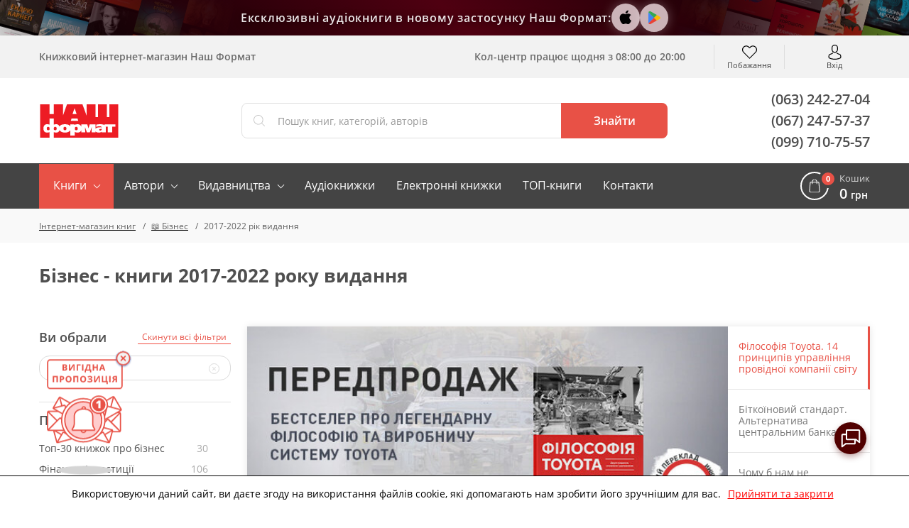

--- FILE ---
content_type: text/html; charset=UTF-8
request_url: https://nashformat.ua/catalog/biznes/rikvydannya-2017-2022
body_size: 33618
content:
<!DOCTYPE html> <html lang="uk" prefix="og: http://ogp.me/ns#"> <head> <base href="https://nashformat.ua"> <script>
        ut_tracker = {
            start: function (name) {
                performance.mark(name + ':start');
            },
            end: function (name) {
                performance.mark(name + ':end');
                performance.measure(name, name + ':start', name + ':end');
                console.log(name + ' duration: ' + performance.getEntriesByName(name)[0].duration);
            }
        }
    </script> <title>Книги про бізнес 2017-2022 року видання - купити в Наш Формат</title> <meta charset="UTF-8"> <meta name="description" content="Купуйте книги про бізнес, видані в 2017-2022 році за ✅️ найвигіднішими цінами!"> <meta name="robots" content="index,follow"> <meta name="viewport" content="width=device-width, initial-scale=1.0, minimum-scale=1.0, maximum-scale=1.0, user-scalable=no"> <meta name="format-detection" content="telephone=no"> <meta name="theme-color" content="#E85146"> <meta name="bingbot" content="nocache"> <meta name="google-signin-client_id" content="537062872270-puh7ftaehcuurbu7i4nh2qhsih40716b.apps.googleusercontent.com"> <meta name="facebook-signin-client_id" content="953558538541499"> <meta name="google-site-verification" content="hzXuNEkVWeP5JZUQ2NYJEHIgazmkXqsKaUO-7sM1iiY"> <meta name="p:domain_verify" content="81446fa34b7d15a979361701744e1712"> <meta name="base_country" content="UA"><meta name="max_order_amount" content="1000"> <meta name="template" content="NF"> <meta name="preorder" content="1"> <meta name="lang_url" content=""> <meta name="currency" content="UAH"> <meta name="version" content="23221"> <link rel="preload" href="design/NF/fonts/opensanssemibold.woff2" as="font" type="font/woff2" crossorigin="anonymous"> <link rel="preload" href="design/NF/fonts/opensansregular.woff2" as="font" type="font/woff2" crossorigin="anonymous"> <link rel="preload" href="design/NF/fonts/opensansbold.woff2" as="font" type="font/woff2" crossorigin="anonymous"> <link rel="dns-prefetch" href="https://www.google-analytics.com"> <link rel="dns-prefetch" href="https://apis.google.com"> <link rel="dns-prefetch" href="https://www.google.com"> <link rel="dns-prefetch" href="https://googleads.g.doubleclick.net"> <link rel="dns-prefetch" href="https://www.googleadservices.com"> <script src="https://www.googletagmanager.com/gtag/js?id=AW-820404636"></script> <script>window.dataLayer = window.dataLayer || [];

        function gtag() {
            dataLayer.push(arguments);
        }

        gtag('js', new Date());
        gtag('config', 'AW-820404636');</script> <script>gtag("event", "page_view", { "send_to": "AW-820404636",
                "dynx_itemid": "",
                "dynx_pagetype": "category",
                "ecomm_prodid": "",
                "ecomm_pagetype": "category",
                "ecomm_totalvalue": "" });
        </script> <script>(function (w, d, s, l, i) {
            w[l] = w[l] || [];
            w[l].push({
                'gtm.start':
                    new Date().getTime(), event: 'gtm.js'
            });
            var f = d.getElementsByTagName(s)[0],
                j = d.createElement(s), dl = l != 'dataLayer' ? '&l=' + l : '';
            j.async = true;
            j.src =
                'https://www.googletagmanager.com/gtm.js?id=' + i + dl;
            f.parentNode.insertBefore(j, f);
        })(window, document, 'script', 'dataLayer', 'GTM-5TCG55H');</script> <script>(function (i, s, o, g, r, a, m) {
            i["esSdk"] = r;
            i[r] = i[r] || function () {
                (i[r].q = i[r].q || []).push(arguments)
            }, a = s.createElement(o), m = s.getElementsByTagName(o)[0];
            a.async = 1;
            a.src = g;
            m.parentNode.insertBefore(a, m)
        })(window, document, "script", "https://esputnik.com/scripts/v1/public/scripts?apiKey=eyJhbGciOiJSUzI1NiJ9.[base64].dRh2WPqRAaLbvp4GeFQXWJ7kMbLYVlT0R6FOVGQajCrt-islsDvehLs-N5q4BT91f7T5MKwJfsoXWbl7GRtMJg&domain=D71931F0-1374-423E-955C-44A3F8D70072", "es");
        es("pushOn");</script> <script>!function (f, b, e, v, n, t, s) {
            if (f.fbq) return;
            n = f.fbq = function () {
                n.callMethod ? n.callMethod.apply(n, arguments) : n.queue.push(arguments)
            };
            if (!f._fbq) f._fbq = n;
            n.push = n;
            n.loaded = !0;
            n.version = '2.0';
            n.queue = [];
            t = b.createElement(e);
            t.async = !0;
            t.src = v;
            s = b.getElementsByTagName(e)[0];
            s.parentNode.insertBefore(t, s)
        }(window, document, 'script', 'https://connect.facebook.net/en_US/fbevents.js');
        fbq('init', '2207454842856872');
        fbq('track', 'PageView');</script> <meta property="og:url" content="https://nashformat.ua/catalog/biznes/rikvydannya-2017-2022"> <meta property="og:type" content="website"> <meta property="og:title" content="2017-2022"> <meta property="og:description" content="2017-2022"> <meta name="twitter:card" content="summary"> <meta name="twitter:title" content="2017-2022"> <meta name="twitter:description" content="2017-2022"> <meta property="og:image" content="https://nashformat.ua/design/NF/images/og-image.jpg"> <meta name="twitter:image" content="https://nashformat.ua/design/NF/images/og-image.jpg"> <link rel="image_src" href="https://nashformat.ua/design/NF/images/og-image.jpg"> <link rel="canonical" href="https://nashformat.ua/catalog/biznes/rikvydannya-2017-2022"> <link rel="icon" href="design/NF/images/favicon.ico" type="image/x-icon"> <link rel="shortcut icon" href="design/NF/images/favicon.ico" type="image/x-icon"> <link rel="apple-touch-icon" href="design/NF/images/logo@192.png"> <link rel="prefetch" href="design/NF/images/sprite.svg"> <link rel="prefetch" href="design/NF/images/logo-nf.svg"> <link rel="prefetch" href="design/NF/images/ajax-loader.gif"> <link href="design/NF/dist/main.min.css?v=023221" rel="stylesheet"> <meta name="recaptcha" content="6LdEILIUAAAAAGZD0BSeo231DnHmAkP13Mr1ozkH"> <meta name="recaptcha_page" content="other"> </head> <body class=""> <noscript><img height="1" width="1" style="display:none" src="https://www.facebook.com/tr?id=2207454842856872&ev=PageView&noscript=1" alt="facebook pixel"></noscript> <noscript><iframe src="https://www.googletagmanager.com/ns.html?id=GTM-5TCG55H" height="0" width="0" style="display:none;visibility:hidden"></iframe></noscript> <header class="header"> <div class="header-apps"> <div class="header-apps__books header-apps__books--left"> <div class="header-apps__books-container"> <div class="header-apps__book header-apps__book--1"></div> <div class="header-apps__book header-apps__book--2"></div> <div class="header-apps__book header-apps__book--3"></div> <div class="header-apps__book header-apps__book--4"></div> <div class="header-apps__book header-apps__book--5"></div> </div> </div> <div class="header-apps-container"> <div class="header-apps__text" data-language="header_apps_text">Ексклюзивні аудіокниги в новому застосунку Наш Формат:</div> <div class="header-apps__links"> <a href="https://apps.apple.com/us/app/nash-format/id6743312629" target="_blank" title="Завантажити в App Store" class="header-apps__link header-apps__link--apple" data-language="app_store_link"> <svg width="28" height="28" viewBox="0 0 40 40" fill="none" xmlns="http://www.w3.org/2000/svg"><path d="M30.6319 14.5451C29.693 15.1053 28.9153 15.8885 28.3716 16.8216C27.8278 17.7547 27.5358 18.807 27.5229 19.8801C27.5266 21.0878 27.8936 22.268 28.5784 23.2743C29.2632 24.2807 30.2357 25.0691 31.3756 25.5418C30.9262 26.9555 30.2611 28.2952 29.4027 29.5158C28.1744 31.2397 26.8901 32.9637 24.9359 32.9637C22.9817 32.9637 22.4792 31.8567 20.2271 31.8567C18.0306 31.8567 17.2492 33 15.463 33C13.6768 33 12.4296 31.4031 10.9966 29.4433C9.10336 26.6979 8.06289 23.4781 8 20.1704C8 14.7262 11.6293 11.8412 15.2027 11.8412C17.1012 11.8412 18.6829 13.057 19.8739 13.057C21.0093 13.057 22.7774 11.7687 24.9364 11.7687C26.0464 11.7406 27.1465 11.9792 28.1397 12.4634C29.1329 12.9476 29.9888 13.6624 30.6319 14.5451ZM20.0232 11.4601C19.892 11.4597 19.7612 11.4476 19.6323 11.4239C19.5959 11.2568 19.5772 11.0865 19.5765 10.9157C19.6386 9.51125 20.1976 8.17112 21.1585 7.1231C22.237 5.91527 23.7487 5.15562 25.3834 5C25.4222 5.18507 25.4409 5.37362 25.4392 5.56252C25.4037 6.99504 24.865 8.37226 23.913 9.46398C23.4373 10.0364 22.8471 10.5085 22.1784 10.8516C21.5097 11.1948 20.7765 11.4018 20.0232 11.4601Z" fill="#000000"/></svg> </a> <a href="https://play.google.com/store/apps/details?id=com.nashformat.app&amp;hl=uk" target="_blank" title="Завантажити в Google Play" class="header-apps__link header-apps__link--google" data-language="play_store_link"> <svg width="20" height="20" viewBox="0 0 40 40" fill="none" xmlns="http://www.w3.org/2000/svg"><path d="M19.7008 19.2L4.30078 35.2999C4.80078 36.9999 6.40078 38.2999 8.30078 38.2999C9.10078 38.2999 9.80078 38.1 10.4008 37.7L27.8008 27.7999L19.7008 19.2Z" fill="#EA4335"/><path d="M35.2984 16.3999L27.7984 12.0999L19.3984 19.4999L27.8984 27.7999L35.3984 23.5999C36.6984 22.8999 37.5984 21.4999 37.5984 19.9999C37.4984 18.4999 36.5984 17.0999 35.2984 16.3999Z" fill="#FBBC04"/><path d="M4.29922 4.69995C4.19922 4.99995 4.19922 5.39995 4.19922 5.79995V34.2999C4.19922 34.6999 4.19922 35 4.29922 35.4L20.2992 19.7L4.29922 4.69995Z" fill="#4285F4"/><path d="M19.8008 20L27.8008 12.1L10.5008 2.29995C9.90078 1.89995 9.10078 1.69995 8.30078 1.69995C6.40078 1.69995 4.70078 2.99995 4.30078 4.69995L19.8008 20Z" fill="#34A853"/></svg> </a> <a href="/application" class="header-apps__link header-apps__link--app"></a> </div> </div> <div class="header-apps__books header-apps__books--right"> <div class="header-apps__books-container"> <div class="header-apps__book header-apps__book--1"></div> <div class="header-apps__book header-apps__book--2"></div> <div class="header-apps__book header-apps__book--3"></div> <div class="header-apps__book header-apps__book--4"></div> <div class="header-apps__book header-apps__book--5"></div> </div> </div> </div> <div class="header-top-wrapper"> <div class="container header-top"> <div class="header-top-menu-mobile"> </div> <div class="header-top-search-mobile"> <button type="button" id="headerSearchMobile" aria-label="Search"></button> </div> <div class="header-top-tagline">Книжковий інтернет-магазин Наш Формат</div> <div class="header-top-delivery"> <div class="top-callcenter-box" data-language="index_schedule_call_center">Кол-центр працює щодня з 08:00 до 20:00</div> </div> <div id="wishlistHeaderPlace"> <div id="wishlist"> <span class="header-top-wishes header-top-icon">
        Побажання
            </span> </div> </div> <div class="header-acc"> <div id="user-menu"> <a class="header-top-login header-top-icon js-loginPopupBtn" href="#" title="Вхід" data-language="index_login">Вхід</a> </div> </div> </div> </div> <div class="header-bot-wrapper"> <div class="container header-bot"> <div class="header-bot-logo"> <a href="/" class="header-bot-img"></a> </div> <div class="header-bot-search" id="searchHeaderPlace"> <form id="fn-search" class="header_search-form" action="search"> <div class="header_search-wrapper fn_search-wrapper"> <div class="header_search-icon"><svg xmlns="http://www.w3.org/2000/svg" width="24" height="24" viewBox="0 0 451 451"><path d="M447.05 428l-109.6-109.6c29.4-33.8 47.2-77.9 47.2-126.1C384.65 86.2 298.35 0 192.35 0 86.25 0 .05 86.3.05 192.3s86.3 192.3 192.3 192.3c48.2 0 92.3-17.8 126.1-47.2L428.05 447c2.6 2.6 6.1 4 9.5 4s6.9-1.3 9.5-4c5.2-5.2 5.2-13.8 0-19zM26.95 192.3c0-91.2 74.2-165.3 165.3-165.3 91.2 0 165.3 74.2 165.3 165.3s-74.1 165.4-165.3 165.4c-91.1 0-165.3-74.2-165.3-165.4z" fill="currentColor"/></svg></div> <input type="text" name="keyword" class="header_search-input fn-search" value="" placeholder="Пошук книг, категорій, авторів" data-language="index_search"> <button type="submit" class="header_search-button fn_search-button" data-language="index_search_btn"> <svg xmlns="http://www.w3.org/2000/svg" width="24" height="24" viewBox="0 0 451 451"><path d="M447.05 428l-109.6-109.6c29.4-33.8 47.2-77.9 47.2-126.1C384.65 86.2 298.35 0 192.35 0 86.25 0 .05 86.3.05 192.3s86.3 192.3 192.3 192.3c48.2 0 92.3-17.8 126.1-47.2L428.05 447c2.6 2.6 6.1 4 9.5 4s6.9-1.3 9.5-4c5.2-5.2 5.2-13.8 0-19zM26.95 192.3c0-91.2 74.2-165.3 165.3-165.3 91.2 0 165.3 74.2 165.3 165.3s-74.1 165.4-165.3 165.4c-91.1 0-165.3-74.2-165.3-165.4z" fill="currentColor"/></svg> <span class="hidden-sm-down">Знайти</span> </button> <ul class="main__search_preload ui-menu ui-widget ui-widget-content ui-front"> <li class="ui-menu-item title"> <span class="search_heading h2" data-language="index_search_preload_ttl">Популярні запити</span> </li> <li class="ui-menu-item product"> <a class="search_link search_product__in_stock ui-menu-item-wrapper" href="products/ya-romantyka-.-ilyustrovane-vydannya-955606"> <div class="search_img_wrap"> <img class="search_img" src="https://nashformat.ua/files/products/ya-romantyka-ilyustrovane-vydannya-955606.100x100.jpeg" alt="Я (романтика). Ілюстроване видання - фото обкладинки книги" loading="lazy"> </div> <div class="search_content p-l-1"> <span class="search_heading">Я (романтика). Ілюстроване видання</span> <div class="search_supheadings"> <span class="search_supheading">
                                                                            Микола Хвильовий                                                                    </span> </div> <div class="search_price"> <span class="search_suplogo btn_paper"></span> <span class="search_cur">210 грн</span> </div> </div> </a> </li> <li class="ui-menu-item product"> <a class="search_link search_product__in_stock ui-menu-item-wrapper" href="products/knyga-emilya-954937"> <div class="search_img_wrap"> <img class="search_img" src="https://nashformat.ua/files/products/knyga-emilya-954937.100x100.png" alt="Книга Еміля - фото обкладинки книги" loading="lazy"> </div> <div class="search_content p-l-1"> <span class="search_heading">Книга Еміля</span> <div class="search_supheadings"> <span class="search_supheading">
                                                                            Ілларіон Павлюк                                                                    </span> </div> <div class="search_price"> <span class="search_suplogo btn_paper"></span> <span class="search_cur">750 грн</span> </div> </div> </a> </li> <li class="ui-menu-item product"> <a class="search_link search_product__in_stock ui-menu-item-wrapper" href="products/nexus.-korotka-istoriya-informatsijnyh-merezh-vid-kam-yanogo-viku-do-shi-953150"> <div class="search_img_wrap"> <img class="search_img" src="https://nashformat.ua/files/products/nexus-korotka-istoriya-informatsijnyh-merezh-vid-kam-yanogo-viku-do-shi-953150.100x100.jpeg" alt="Nexus. Коротка історія інформаційних мереж від кам’яного віку до ШІ - фото обкладинки книги" loading="lazy"> </div> <div class="search_content p-l-1"> <span class="search_heading">Nexus. Коротка історія інформаційних мереж від кам’яного віку до ШІ</span> <div class="search_supheadings"> <span class="search_supheading">
                                                                            Ювал Ной Харарі                                                                    </span> </div> <div class="search_price"> <span class="search_suplogo btn_paper"></span> <span class="search_cur">571 грн</span> </div> </div> </a> </li> <li class="ui-menu-item product"> <a class="search_link search_product__in_stock ui-menu-item-wrapper" href="products/atomni-zvychky.-legkyj-i-perevirenyj-sposib-nabuty-korysnyh-zvychok-i-pozbutysya-zvychok-shkidlyvyh.-druge-vydannya-921247"> <div class="search_img_wrap"> <img class="search_img" src="https://nashformat.ua/files/products/42679-921247.100x100.jpeg" alt="Атомні звички. Легкий і перевірений  спосіб набути корисних звичок і позбутися звичок шкідливих. Друге видання - фото обкладинки книги" loading="lazy"> </div> <div class="search_content p-l-1"> <span class="search_heading">Атомні звички. Легкий і перевірений  спосіб набути корисних звичок і позбутися звичок шкідливих. Друге видання</span> <div class="search_supheadings"> <span class="search_supheading">
                                                                            Джеймс Клір                                                                    </span> </div> <div class="search_price"> <span class="search_suplogo btn_paper"></span> <span class="search_cur">425 грн</span> </div> </div> </a> </li> <li class="ui-menu-item product"> <a class="search_link search_product__in_stock ui-menu-item-wrapper" href="products/psyhologiya-vijskovoi-nekompetentnosti-709764"> <div class="search_img_wrap"> <img class="search_img" src="https://nashformat.ua/files/products/709764.100x100.jpg" alt="Психологія військової некомпетентності - фото обкладинки книги" loading="lazy"> </div> <div class="search_content p-l-1"> <span class="search_heading">Психологія військової некомпетентності</span> <div class="search_supheadings"> <span class="search_supheading">
                                                                            Норман Діксон                                                                    </span> </div> <div class="search_price"> <span class="search_suplogo btn_paper"></span> <span class="search_cur">590 грн</span> </div> </div> </a> </li> <li class="ui-menu-item product"> <a class="search_link search_product__in_stock ui-menu-item-wrapper" href="products/polyuvannya-na-uvagu.-yak-naspravdi-pobuduvaty-brend-i-zbilshyty-prodazhi-v-novomu-sviti-sotsmerezh-709819"> <div class="search_img_wrap"> <img class="search_img" src="https://nashformat.ua/files/products/709819.100x100.jpg" alt="Полювання на увагу. Як насправді побудувати бренд і збільшити продажі в новому світі соцмереж - фото обкладинки книги" loading="lazy"> </div> <div class="search_content p-l-1"> <span class="search_heading">Полювання на увагу. Як насправді побудувати бренд і збільшити продажі в новому світі соцмереж</span> <div class="search_supheadings"> <span class="search_supheading">
                                                                            Ґері Вайнерчук                                                                    </span> </div> <div class="search_price"> <span class="search_suplogo btn_paper"></span> <span class="search_cur">550 грн</span> </div> </div> </a> </li> <li class="ui-menu-item product"> <a class="search_link search_product__in_stock ui-menu-item-wrapper" href="products/audiobook-my-vporalysya-malyj-633084"> <div class="search_img_wrap"> <img class="search_img" src="https://nashformat.ua/files/products/audiobook-my-vporalysya-malyj-633084.100x100.jpeg" alt="Ми впоралися, малий - фото обкладинки книги" loading="lazy"> </div> <div class="search_content p-l-1"> <span class="search_heading">Ми впоралися, малий</span> <div class="search_supheadings"> <span class="search_supheading">
                                                                            Ентоні Гопкінс                                                                    </span> </div> <div class="search_price"> <span class="search_suplogo btn_audio"></span> <span class="search_cur">370 грн</span> </div> </div> </a> </li> <li class="ui-menu-item product"> <a class="search_link search_product__in_stock ui-menu-item-wrapper" href="products/audiobook-nikoly-ne-spynyajsya.-yak-zvilnyty-rozum-i-perevershyty-samogo-sebe-633010"> <div class="search_img_wrap"> <img class="search_img" src="https://nashformat.ua/files/products/audiobook-nikoly-ne-spynyajsya-yak-zvilnyty-rozum-i-perevershyty-samogo-sebe-633010.100x100.jpeg" alt="Ніколи не спиняйся. Як звільнити розум і перевершити самого себе - фото обкладинки книги" loading="lazy"> </div> <div class="search_content p-l-1"> <span class="search_heading">Ніколи не спиняйся. Як звільнити розум і перевершити самого себе</span> <div class="search_supheadings"> <span class="search_supheading">
                                                                            Девід Ґоґґінс                                                                    </span> </div> <div class="search_price"> <span class="search_suplogo btn_audio"></span> <span class="search_cur">370 грн</span> </div> </div> </a> </li> <li class="ui-menu-item product"> <a class="search_link search_product__in_stock ui-menu-item-wrapper" href="products/gemingvej-nichogo-ne-znae-953571"> <div class="search_img_wrap"> <img class="search_img" src="https://nashformat.ua/files/products/gemingvej-nichogo-ne-znae-953571.100x100.png" alt="Гемінґвей нічого не знає - фото обкладинки книги" loading="lazy"> </div> <div class="search_content p-l-1"> <span class="search_heading">Гемінґвей нічого не знає</span> <div class="search_supheadings"> <span class="search_supheading">
                                                                            Артур Дронь                                                                    </span> </div> <div class="search_price"> <span class="search_suplogo btn_paper"></span> <span class="search_cur">250 грн</span> </div> </div> </a> </li> <li class="ui-menu-item product"> <a class="search_link search_product__in_stock ui-menu-item-wrapper" href="products/bronovanyj-rozum.-bojovyj-stres-ta-psyhologiya-ekstremalnyh-sytuatsij-onovl.-vyd.-930878"> <div class="search_img_wrap"> <img class="search_img" src="https://nashformat.ua/files/products/bronyovanyi-rozum-cover-book-a5-final-ua_page-0001.100x100.jpg" alt="Броньований розум. Бойовий стрес та психологія екстремальних ситуацій (оновл. вид.) - фото обкладинки книги" loading="lazy"> </div> <div class="search_content p-l-1"> <span class="search_heading">Броньований розум. Бойовий стрес та психологія екстремальних ситуацій (оновл. вид.)</span> <div class="search_supheadings"> <span class="search_supheading">
                                                                            Костянтин (Valde) Ульянов                                                                    </span> </div> <div class="search_price"> <span class="search_suplogo btn_paper"></span> <span class="search_cur">741 грн</span> </div> </div> </a> </li> <li class="ui-menu-item product"> <a class="search_link search_product__in_stock ui-menu-item-wrapper" href="products/cpetsproekt-nv.-svit-poperedu-2026-955613"> <div class="search_img_wrap"> <img class="search_img" src="https://nashformat.ua/files/products/cpetsproekt-nv-svit-poperedu-2026-955613.100x100.jpeg" alt="Cпецпроєкт NV. Світ попереду 2026 - фото обкладинки книги" loading="lazy"> </div> <div class="search_content p-l-1"> <span class="search_heading">Cпецпроєкт NV. Світ попереду 2026</span> <div class="search_supheadings"> </div> <div class="search_price"> <span class="search_suplogo btn_paper"></span> <span class="search_cur">468 грн</span> </div> </div> </a> </li> </ul> </div> </form> </div> <div class="header-bot-phones"> <a href="tel:+380632422704">(063) 242-27-04</a> <a href="tel:+380672475737">(067) 247-57-37</a> <a href="tel:+380997107557">(099) 710-75-57</a> </div> </div> </div> <nav class="navigation-wrapper"> <div class="container navigation"> <div id="nav-icon"> <span></span> <span></span> <span></span> <span></span> </div> <ul class="navigation-list navCategories"> <li class="navigation-li navigation-li_drop navigation-li_drop_red"> <a href="all-books" data-page="4">Книги</a> <div class="navigation-cat-drop" > <div class="navigation-cat-container"> <div id="fn-navCategories" class="fn-tooltip navigation-cat-wrapper"> <div class="main_menu_fav_items"> <div class="fav_item_wrapper"> <div class="fav_menu_item"> <a href="catalog/pidtrymaty-novi-proekty" class="fav_item_link"> <div class="fav_menu_item_icon"> <img src="files/menus/donate.svg" alt="Підтримати проєкти" loading="lazy"> </div> <span>Підтримати проєкти</span> </a> </div> </div> <div class="fav_item_wrapper"> <div class="fav_menu_item"> <a href="catalog/novynky-vydavnytstva--nash-format" class="fav_item_link"> <div class="fav_menu_item_icon"> <img src="files/menus/novynky.svg" alt="Новинки нашого видавництва" loading="lazy"> </div> <span>Новинки нашого видавництва</span> </a> </div> <div class="fav_menu_item"> <a href="catalog/top-20-nashoho-formatu" class="fav_item_link"> <div class="fav_menu_item_icon"> <img src="files/menus/top-20-nashoho-formatu.svg" alt="Топ-20 «Нашого Формату»" loading="lazy"> </div> <span>Топ-20 «Нашого Формату»</span> </a> </div> <div class="fav_menu_item"> <a href="catalog/top-30-knyzhok-2017-roku" class="fav_item_link"> <div class="fav_menu_item_icon"> <img src="files/menus/top-30-knyzhok-2017-roku.svg" alt="Топ книжок українських видавництв" loading="lazy"> </div> <span>Топ книжок українських видавництв</span> </a> </div> <div class="fav_menu_item"> <a href="catalog/hotuiutsia-do-druku" class="fav_item_link"> <div class="fav_menu_item_icon"> <img src="files/menus/hotuiutsia-do-druku.svg" alt="Ексклюзивний передпродаж" loading="lazy"> </div> <span>Ексклюзивний передпродаж</span> </a> </div> <div class="fav_menu_item"> <a href="catalog/anons-relizu" class="fav_item_link"> <div class="fav_menu_item_icon"> </div> <span>Видавничі плани Нашого Формату</span> </a> </div> <div class="fav_menu_item"> <a href="catalog/podarunkovi-sertyfikaty" class="fav_item_link"> <div class="fav_menu_item_icon"> <img src="files/menus/podarunkovi-sertyfikaty.png" alt="Сертифікати та подарунки" loading="lazy"> </div> <span>Сертифікати та подарунки</span> </a> </div> </div> <div class="fav_item_wrapper"> <div class="fav_menu_item"> <a href="catalog/elektronni-knyzhky" class="fav_item_link"> <div class="fav_menu_item_icon"> <img src="files/menus/ebook.svg" alt="Електронні книги" loading="lazy"> </div> <span>Електронні книги</span> </a> </div> <div class="fav_menu_item"> <a href="catalog/elektronni-audioknyhy" class="fav_item_link"> <div class="fav_menu_item_icon"> <img src="files/menus/audiobook.svg" alt="Аудіокниги" loading="lazy"> </div> <span>Аудіокниги</span> </a> </div> </div> <div class="fav_item_wrapper"> <div class="fav_menu_item"> <a href="authors" class="fav_item_link"> <div class="fav_menu_item_icon"> <img src="files/menus/authors.svg" alt="Автори книг" loading="lazy"> </div> <span>Автори книг</span> </a> </div> <div class="fav_menu_item"> <a href="publishers" class="fav_item_link"> <div class="fav_menu_item_icon"> <img src="files/menus/publishers.svg" alt="Видавництва" loading="lazy"> </div> <span>Видавництва</span> </a> </div> </div> <div class="fav_item_wrapper"> <div class="fav_menu_item"> <a href="faq-wartime" class="fav_item_link"> <div class="fav_menu_item_icon"> </div> <span>FAQ воєнного часу</span> </a> </div> </div> </div> </div> <div class="navigation-cat-col nav-main_menu-col"> <div class="main_fav_cat"> <div class="main_fav_cat_block"> <div class="main_fav_cat_link"> <a href="catalog/novynky">Новинки</a> </div> <div class="main_fav_subcat_list"> </div> </div> <div class="main_fav_cat_block"> <div class="main_fav_cat_link"> <a href="catalog/biznes">Бізнес</a> </div> <div class="main_fav_subcat_list"> </div> </div> <div class="main_fav_cat_block"> <div class="main_fav_cat_link"> <a href="catalog/suchasni-tehnologii">Сучасні технології та інновації</a> </div> <div class="main_fav_subcat_list"> </div> </div> <div class="main_fav_cat_block"> <div class="main_fav_cat_link"> <a href="catalog/motyvatsiina-literatura">Мотиваційна література</a> </div> <div class="main_fav_subcat_list"> <div class="main_fav_subcat_link"> <a href="catalog/psykholohiia-populiarna-testy">Популярна психологія</a> </div> </div> </div> <div class="main_fav_cat_block"> <div class="main_fav_cat_link"> <a href="catalog/marketynh-reklama-ta-pr">Маркетинг. Реклама та PR</a> </div> <div class="main_fav_subcat_list"> </div> </div> <div class="main_fav_cat_block"> <div class="main_fav_cat_link"> <a href="catalog/khudozhnia-literatura">Художня література</a> </div> <div class="main_fav_subcat_list"> </div> </div> <div class="main_fav_cat_block"> <div class="main_fav_cat_link"> <a href="catalog/komiksy-i-hrafichni-romany">Комікси і графічні романи</a> </div> <div class="main_fav_subcat_list"> </div> </div> <div class="main_fav_cat_block"> <div class="main_fav_cat_link"> <a href="catalog/podarunky-knygolyubam">Подарунки книголюбам</a> </div> <div class="main_fav_subcat_list"> </div> </div> <div class="main_fav_cat_block"> <div class="main_fav_cat_link"> <a href="catalog/dytiacha-literatura">Дитяча література</a> </div> <div class="main_fav_subcat_list"> </div> </div> <div class="main_fav_cat_block"> <div class="main_fav_cat_link"> <a href="catalog/shkilna-programa">Шкільна програма</a> </div> <div class="main_fav_subcat_list"> </div> </div> <div class="main_fav_cat_block"> <div class="main_fav_cat_link"> <a href="catalog/batkam-i-vykhovateliam">Батькам і вихователям</a> </div> <div class="main_fav_subcat_list"> </div> </div> <div class="main_fav_cat_block"> <div class="main_fav_cat_link"> <a href="catalog/non-fiction-inozemnymy-movamy">Non-fiction іноземними мовами</a> </div> <div class="main_fav_subcat_list"> </div> </div> <div class="main_fav_cat_block"> <div class="main_fav_cat_link"> <a href="catalog/hudozhnya-literatura-inozemnymy-movamy">Художня література іноземними мовами</a> </div> <div class="main_fav_subcat_list"> </div> </div> <div class="main_fav_cat_block"> <div class="main_fav_cat_link"> <a href="catalog/vyvchennia-inozemnykh-mov">Вивчення іноземних мов</a> </div> <div class="main_fav_subcat_list"> </div> </div> <div class="main_fav_cat_block"> <div class="main_fav_cat_link"> <a href="catalog/istoriia">Історія</a> </div> <div class="main_fav_subcat_list"> </div> </div> <div class="main_fav_cat_block"> <div class="main_fav_cat_link"> <a href="catalog/viiskova-sprava-spetssluzhby">Військова справа</a> </div> <div class="main_fav_subcat_list"> </div> </div> <div class="main_fav_cat_block"> <div class="main_fav_cat_link"> <a href="catalog/symvolika">Символіка</a> </div> <div class="main_fav_subcat_list"> <div class="main_fav_subcat_link"> <a href="catalog/prapory">Прапори</a> </div> </div> </div> <div class="main_fav_cat_block"> <div class="main_fav_cat_link"> <a href="catalog/mystetstvo-kultura">Мистецтво. Культура</a> </div> <div class="main_fav_subcat_list"> </div> </div> <div class="main_fav_cat_block"> <div class="main_fav_cat_link"> <a href="catalog/humanitarni-nauky">Гуманітарні науки</a> </div> <div class="main_fav_subcat_list"> <div class="main_fav_subcat_link"> <a href="catalog/literaturoznavstvo">Літературознавство</a> </div> <div class="main_fav_subcat_link"> <a href="catalog/sotsiolohiia">Соціологія</a> </div> <div class="main_fav_subcat_link"> <a href="catalog/filosofiia">Філософія</a> </div> <div class="main_fav_subcat_hidden"> <div class="main_fav_subcat_link"> <a href="catalog/politolohiia">Політологія</a> </div> <div class="main_fav_subcat_link"> <a href="catalog/vyvchennia-mov-filolohiia">Філологія</a> </div> </div> <div class="main_fav_subcat_more_wrapper"> <span class="fn_fav_subcat_more" data-language="subcat_more">Показати більше</span> </div> </div> </div> <div class="main_fav_cat_block"> <div class="main_fav_cat_link"> <a href="catalog/pryrodnychi-ta-tochni-nauky">Природничі та точні науки</a> </div> <div class="main_fav_subcat_list"> <div class="main_fav_subcat_link"> <a href="catalog/fizyka-khimiia-astronomiia">Фізика. Хімія. Астрономія</a> </div> <div class="main_fav_subcat_link"> <a href="catalog/matematyka-statystyka-analiz">Математика. Статистичний аналіз</a> </div> <div class="main_fav_subcat_link"> <a href="catalog/biolohiia-henetyka-heohrafiia">Біологія. Генетика. Географія</a> </div> </div> </div> <div class="main_fav_cat_block"> <div class="main_fav_cat_link"> <a href="catalog/dokumentalna-literatura">Документальна література</a> </div> <div class="main_fav_subcat_list"> <div class="main_fav_subcat_link"> <a href="catalog/publitsystyka">Публіцистика</a> </div> <div class="main_fav_subcat_link"> <a href="catalog/biohrafii">Біографії</a> </div> <div class="main_fav_subcat_link"> <a href="catalog/memuary">Мемуари</a> </div> </div> </div> <div class="main_fav_cat_block"> <div class="main_fav_cat_link"> <a href="catalog/kulinariia-napoi">Кулінарія. Напої</a> </div> <div class="main_fav_subcat_list"> </div> </div> <div class="main_fav_cat_block"> <div class="main_fav_cat_link"> <a href="catalog/medytsyna">Медицина</a> </div> <div class="main_fav_subcat_list"> </div> </div> <div class="main_fav_cat_block"> <div class="main_fav_cat_link"> <a href="catalog/podarunkovi-vydannia-albomy">Подарункові видання. Альбоми</a> </div> <div class="main_fav_subcat_list"> </div> </div> <div class="main_fav_cat_block"> <div class="main_fav_cat_link"> <a href="catalog/relihiia-ezoteryka-okkultni-nauky">Релігія. Езотерика. Оккультні науки</a> </div> <div class="main_fav_subcat_list"> </div> </div> <div class="main_fav_cat_block"> <div class="main_fav_cat_link"> <a href="catalog/yurydychna-literatura">Юридична література</a> </div> <div class="main_fav_subcat_list"> </div> </div> <div class="main_fav_cat_block"> <div class="main_fav_cat_link"> <a href="catalog/explore-ukraine-svitovi-pro-ukrainu">Explore Ukraine/ Світові про Україну</a> </div> <div class="main_fav_subcat_list"> </div> </div> <div class="main_fav_cat_block"> <div class="main_fav_cat_link"> <a href="catalog/periodychni-vydannya">Періодичні видання</a> </div> <div class="main_fav_subcat_list"> </div> </div> </div> <div class="main_bottom_menu"> <div class="bottom_menu_item all_books_link"> <a href="all-books" class="bottom_item_link"> <span>Всі категорії</span> </a> </div> <div class="bottom_menu_item"> <a href="top-books" class="bottom_item_link"> <span>Топ</span> </a> </div> <div class="bottom_menu_item"> <a href="compilations-books" class="bottom_item_link"> <span>Добірки</span> </a> </div> <div class="bottom_menu_item"> <a href="bookbinders-books" class="bottom_item_link"> <span>Вибір книголюбів</span> </a> </div> <div class="bottom_menu_item"> <a href="catalog/garazhnyj-rozprodazh" class="bottom_item_link"> <span>GARAGE SALE</span> </a> </div> </div> </div> </div> <div class="select_book_wrapper fn_book_selections_container"> <div class="select_book_inner light_theme"> <div class="select_book_left_page"> <div class="select_book_breadcrumb"> <span>Для кого обираєте книгу...</span> </div> <div class="select_question_wrapper"> <span class="select_question">Для кого обираєте книгу...</span> </div> <div class="select_back fn_close_select"> <svg width="24" height="24" viewBox="0 0 24 24" fill="none" xmlns="http://www.w3.org/2000/svg"><path fill-rule="evenodd" clip-rule="evenodd" d="M15.4004 16.6L14.0004 18L8.00039 12L14.0004 6L15.4004 7.4L10.8004 12L15.4004 16.6Z" fill="currentColor"/></svg> <span class="fn_book_selection_ajax" data-mode="close" data-id="0" data-language="book_selection_back">Назад</span> </div> </div> <div class="select_book_right_page"> <div class="select_answers_wrapper"> <div class="select_answer_wrappper"> <span class="fn_book_selection_ajax" data-mode="open" data-id="2">себе</span> </div> <div class="select_answer_wrappper"> <span class="fn_book_selection_ajax" data-mode="open" data-id="3">іншої людини...</span> </div> </div> </div> </div> </div> <div class="select_book_wrapper fn_book_selections_container" style="display: none"></div> </div> </li> <li class="navigation-li navigation-li_publish navigation-li_drop"> <a href="authors" data-page="8">Автори</a> <div class="navigation-cat-drop"> <div class="container navigation-cat-container fn-tooltip"> <ul class="navigation-list_inner"> <li data-image="https://nashformat.ua/files/products/709811.585x400.jpg" data-url="/products/my-vporalysya-malyj-709811"> <a href="authors/entoni-gopkins-books"> <span class="s-title" data-title="Ентоні Гопкінс"></span> <span class="navigation_text">Ентоні Гопкінс</span> </a> </li> <li data-image="https://nashformat.ua/files/products/kryvavi-zemli-953181.585x400.png" data-url="/products/kryvavi-zemli-953181"> <a href="authors/timoti-snajder-books"> <span class="s-title" data-title="Тімоті Снайдер"></span> <span class="navigation_text">Тімоті Снайдер</span> </a> </li> <li data-image="https://nashformat.ua/files/products/941204.585x400.jpg" data-url="/products/mova-mech.-yak-govoryla-radyanska-imperiya-941204"> <a href="authors/evgeniya-kuznetsova-books"> <span class="s-title" data-title="Євгенія Кузнєцова"></span> <span class="navigation_text">Євгенія Кузнєцова</span> </a> </li> <li data-image="https://nashformat.ua/files/products/709750.585x400.jpg" data-url="/products/vyznacheno-napered.-zhyttya-bez-svobody-voli-709750"> <a href="authors/robert-sapolski_2-books"> <span class="s-title" data-title="Роберт Сапольскі"></span> <span class="navigation_text">Роберт Сапольскі</span> </a> </li> <li data-image="https://nashformat.ua/files/products/planer_m.585x400.jpg" data-url="/products/planer-esentsialista-na-90-dniv-709779"> <a href="authors/greg-makkeon-books"> <span class="s-title" data-title="Ґреґ Маккеон"></span> <span class="navigation_text">Ґреґ Маккеон</span> </a> </li> <li data-image="https://nashformat.ua/files/products/atlant-rozpravyv-plechi-komplekt-z-troh-knyg-u-futlyari-702806.585x400.jpeg" data-url="/products/atlant-rozpravyv-plechi-komplekt-z-troh-knyg-u-futlyari-702806"> <a href="authors/ajn-rend-books"> <span class="s-title" data-title="Айн Ренд"></span> <span class="navigation_text">Айн Ренд</span> </a> </li> <li data-image="https://nashformat.ua/files/products/gemingvej-nichogo-ne-znae-953571.585x400.png" data-url="/products/gemingvej-nichogo-ne-znae-953571"> <a href="authors/artur-dron-books"> <span class="s-title" data-title="Артур Дронь"></span> <span class="navigation_text">Артур Дронь</span> </a> </li> <li data-image="https://nashformat.ua/files/products/709790.585x400.jpg" data-url="/products/nikoly-ne-spynyajsya.-yak-zvilnyty-rozum-i-perevershyty-samogo-sebe-709790"> <a href="authors/devid-goggins-books"> <span class="s-title" data-title="Девід Ґоґґінс"></span> <span class="navigation_text">Девід Ґоґґінс</span> </a> </li> <li class="navigation-viewall"> <a href="authors" data-language="features_all_author">
                                                        Дивитися всіх авторів
                                                                                                            </a> </li> </ul> <div class="navigation-cat-col"> <div class="navigation-cat-img fn-menu_banner_image" style="background-image: none;"> </div> </div> </div> </div> </li> <li class="navigation-li navigation-li_publish navigation-li_drop"> <a href="publishers" data-page="9">Видавництва</a> <div class="navigation-cat-drop"> <div class="container navigation-cat-container fn-tooltip"> <ul class="navigation-list_inner"> <li data-image="https://nashformat.ua/files/products/chip_wars_mockup.585x400.jpg" data-url="products/chypova-vijna.-borotba-za-najvazhlyvishu-tehnologiyu-u-sviti-709629"> <a href="publishers/nash-format-books"> <span class="s-title" data-title="Наш Формат"></span> <span class="navigation_text">Наш Формат</span> </a> </li> <li data-image="https://nashformat.ua/files/products/lyudyna-v-poshukah-spravzhnogo-sensu-703137.585x400.jpeg" data-url="products/lyudyna-v-poshukah-spravzhnogo-sensu-703137"> <a href="publishers/klub-simejnogo-dozvillya-books"> <span class="s-title" data-title="КСД"></span> <span class="navigation_text">КСД</span> </a> </li> <li data-image="https://nashformat.ua/files/products/drabyna-930124.585x400.jpeg" data-url="products/drabyna-930124"> <a href="publishers/vydavnytstvo-starogo-leva-books"> <span class="s-title" data-title="Видавництво Старого Лева"></span> <span class="navigation_text">Видавництво Старого Лева</span> </a> </li> <li data-image="https://nashformat.ua/files/products/teatr-yutub-seks-953148.585x400.png" data-url="products/teatr-yutub-seks-953148"> <a href="publishers/stretovych-books"> <span class="s-title" data-title="Stretovych"></span> <span class="navigation_text">Stretovych</span> </a> </li> <li data-image="https://nashformat.ua/files/products/944107.585x400.jpg" data-url="products/kosmos-pryjom-944107"> <a href="publishers/vivat-books"> <span class="s-title" data-title="Vivat"></span> <span class="navigation_text">Vivat</span> </a> </li> <li data-image="https://nashformat.ua/files/products/garri-potter-i-filosofskyj-kamin-gryfindorske-vydannya-948564.585x400.jpeg" data-url="products/garri-potter-i-filosofskyj-kamin.-gryfindorske-vydannya-948564"> <a href="publishers/a-ba-ba-ga-la-ma-ga-books"> <span class="s-title" data-title="А-ба-ба-га-ла-ма-га"></span> <span class="navigation_text">А-ба-ба-га-ла-ма-га</span> </a> </li> <li data-image="https://nashformat.ua/files/products/921708.585x400.jpg" data-url="products/vybir-921708"> <a href="publishers/-knygolav-books"> <span class="s-title" data-title="#книголав"></span> <span class="navigation_text">#книголав</span> </a> </li> <li data-image="https://nashformat.ua/files/products/926325.585x400.jpg" data-url="products/za-perekopom-e-zemlya.-krymskyj-roman-926325"> <a href="publishers/laboratoriya-books"> <span class="s-title" data-title="Cинтез сучасних та актуальних ідей та сенсів"></span> <span class="navigation_text">Лабораторія</span> </a> </li> <li data-image="https://nashformat.ua/files/products/shale.585x400.jpg" data-url="products/shale-pam-yati-927142"> <a href="publishers/choven-books"> <span class="s-title" data-title="Човен"></span> <span class="navigation_text">Човен</span> </a> </li> <li data-image="https://nashformat.ua/files/products/940056.585x400.jpg" data-url="products/sim-cholovikiv-evelin-g-yugo-940056"> <a href="publishers/artbooks-books"> <span class="s-title" data-title="Artbooks"></span> <span class="navigation_text">Artbooks</span> </a> </li> <li data-image="https://nashformat.ua/files/products/902824.585x400.jpg" data-url="products/projty-kriz-stiny-902824"> <a href="publishers/arthuss-books"> <span class="s-title" data-title="ArtHuss"></span> <span class="navigation_text">ArtHuss</span> </a> </li> <li data-image="https://nashformat.ua/files/products/42679-921247.585x400.jpeg" data-url="products/atomni-zvychky.-legkyj-i-perevirenyj-sposib-nabuty-korysnyh-zvychok-i-pozbutysya-zvychok-shkidlyvyh.-druge-vydannya-921247"> <a href="publishers/km-buks-books"> <span class="s-title" data-title="КМ-Букс"></span> <span class="navigation_text">КМ-Букс</span> </a> </li> <li class="navigation-viewall"> <a href="publishers" data-language="features_all_public">
                                                        Дивитися всі видавництва
                                                                                                            </a> </li> </ul> <div class="navigation-cat-col"> <div class="navigation-cat-img fn-menu_banner_image" style="background-image: none;"> </div> </div> </div> </div> </li> <li class="navigation-li"> <a href="catalog/elektronni-audioknyhy" data-page="11">Аудіокнижки</a> </li> <li class="navigation-li"> <a href="catalog/elektronni-knyzhky" data-page="85">Електронні книжки</a> </li> <li class="navigation-li"> <a href="top-books" data-page="62">ТОП-книги</a> </li> <li class="navigation-li"> <a href="contacts" data-page="114">Контакти</a> </li> </ul> <div class="navigation_right_block"> <div class="search_menu_place" id="searchMenuPlace"></div> <div class="wishlist_menu_place" id="wishlistMenuPlace"></div> <div id="cart_informer" class="cart-wrapper"> <div class="cart"> <span class="cart-icon"> <i class="cart-count">0</i> </span> <div class="cart-right"> <span class="cart-name" data-language="cart_header">Кошик</span> <span class="cart-cost">0 <span class="cart-cost_small">грн</span></span> </div> </div> </div> </div> </div> </nav> </header> <div id="fn-content"> <div class="breadcrumbs-wrapper"> <ul class="breadcrumb" itemscope itemtype="http://schema.org/BreadcrumbList"> <li itemprop="itemListElement" itemscope itemtype="http://schema.org/ListItem"> <a itemprop="item" href="/" data-language="breadcrumb_home" title="Інтернет-магазин книг"><span itemprop="name">Інтернет-магазин книг</span></a> <i itemprop="position" content="1" class="i-caret-right" aria-hidden="true"></i> </li> <li itemprop="itemListElement" itemscope itemtype="http://schema.org/ListItem"> <a itemprop="item" href="https://nashformat.ua/catalog/biznes" title="Бізнес"><span itemprop="name">&#128214;  Бізнес</span></a> <i itemprop="position" content="2" class="i-caret-right" aria-hidden="true"></i> </li> <li itemprop="itemListElement" itemscope itemtype="http://schema.org/ListItem"> <span itemprop="name">2017-2022 рік видання</span> <meta itemprop="position" content="3"> </li> </ul> </div> <div class="container allprod container_relative"> <div class="row"> <h1 class="h1 category-title products-category-title">Бізнес - книги 2017-2022 року видання</h1> </div> <div class="description m-b-2"> </div> <div class="row"> <div class="col-xl-3 col-lg-12"> <div class="features-bg"></div> <div class="features-container features-wrapper clearfix" id="featuresContainer"> <div class="filter_remove_wrapper"> <div class="filter_remove_row"> <div class="filter_remove_heading" data-language="features_selected">Ви обрали</div> <div class="option filter_remove_btn"> <form method="post"> <button type="submit" name="url_seo_hide" class="remove_all" value="https://nashformat.ua/catalog/biznes"><span class="value">Скинути всі фільтри</span></button> </form> </div> </div> <div class="option filter_remove_item"> <div> <span class="value">2017-2022</span> </div> <form method="post" data-feature="4" data-url="2017-2022"> <button type="submit" name="url_seo_hide" class="remove" value="/catalog/biznes" data-feature="4" data-url="2017-2022">×</button> </form> </div> </div> <div class="features-heading-mob"> <h3 class="features-heading features-heading-title" data-language="filter_title">Фільтр</h3> <button type="button" id="featuresClose" class="features-heading-close" data-language="filter_close">Закрити фільтр</button> </div> <div class="products_categories-filter filter"> <div class="filter categories" id="categoriesId"> <div> <div class="subcat_heading title nav-link selected option28" data-category="28" title="Найбільший каталог ділової літератури: від підручників до світових бестселерів" id="option28"> <div data-language="categories_parent">Підкатегорії</div> </div> <div class="products_categories-content collapsed categories28"> <div class="well subcategories"> </div> </div> </div> </div> </div> <div id="fn-features" data-category="28"> <div class="filter-display-none" id="filter-none"> <div class="filter"> <a class="features is_ajax active" data-target="tematyka" data-toggle="collapse" data-id="37" data-feature="tematyka">Тематика<i class="product-features_circle"></i></a> </div> <div class="features filter-list collapse in tematyka" data-id="37" data-feature="tematyka"> <div class="clearfix"> <input type="text" class="c-input clearfix col-xs-12" id="filter_tematyka" value="" placeholder="Почніть щось вводити..."> </div> <div class="well variants"> </div> </div> <div class="filter"> <a class="features is_ajax" data-target="shkilnaprograma" data-toggle="collapse" data-id="42" data-feature="shkilnaprograma">Шкільна програма<i class="product-features_circle"></i></a> </div> <div class="features filter-list collapse shkilnaprograma" data-id="42" data-feature="shkilnaprograma"> <div class="well variants"> </div> </div> <div class="filter"> <a class="features is_ajax active" data-target="propozytsii" data-toggle="collapse" data-id="35" data-feature="propozytsii">Пропозиції<i class="product-features_circle"></i></a> </div> <div class="features filter-list collapse in propozytsii" data-id="35" data-feature="propozytsii"> <div class="well variants"> </div> </div> <div class="filter"> <a class="features is_ajax" data-target="authors" data-toggle="collapse" data-id="26" data-feature="authors">Автори<i class="product-features_circle"></i></a> </div> <div class="features filter-list collapse authors" data-id="26" data-feature="authors"> <div class="clearfix"> <input type="text" class="c-input clearfix col-xs-12" id="filter_authors" value="" placeholder="Почніть щось вводити..."> </div> <div class="well variants"> </div> </div> <div class="filter"> <a class="features is_ajax" data-target="publishers" data-toggle="collapse" data-id="1" data-feature="publishers">Видавництва<i class="product-features_circle"></i></a> </div> <div class="features filter-list collapse publishers" data-id="1" data-feature="publishers"> <div class="clearfix"> <input type="text" class="c-input clearfix col-xs-12" id="filter_publishers" value="" placeholder="Почніть щось вводити..."> </div> <div class="well variants"> </div> </div> <div class="filter"> <a class="features is_ajax active" data-target="rikvydannya" data-toggle="collapse" data-id="4" data-feature="rikvydannya">Рік видання<i class="product-features_circle"></i></a> </div> <div class="features filter-list collapse in rikvydannya" data-id="4" data-feature="rikvydannya"> <div class="clearfix"> <input type="text" class="c-input clearfix col-xs-12" id="filter_rikvydannya" value="" placeholder="Почніть щось вводити..."> </div> <div class="well variants"> </div> </div> <div class="filter"> <a class="features is_ajax" data-target="paliturka" data-toggle="collapse" data-id="2" data-feature="paliturka">Палітурка<i class="product-features_circle"></i></a> </div> <div class="features filter-list collapse paliturka" data-id="2" data-feature="paliturka"> <div class="clearfix"> <input type="text" class="c-input clearfix col-xs-12" id="filter_paliturka" value="" placeholder="Почніть щось вводити..."> </div> <div class="well variants"> </div> </div> <div class="filter"> <a class="features is_ajax" data-target="perekladachi" data-toggle="collapse" data-id="29" data-feature="perekladachi">Перекладачі<i class="product-features_circle"></i></a> </div> <div class="features filter-list collapse perekladachi" data-id="29" data-feature="perekladachi"> <div class="clearfix"> <input type="text" class="c-input clearfix col-xs-12" id="filter_perekladachi" value="" placeholder="Почніть щось вводити..."> </div> <div class="well variants"> </div> </div> <div class="filter"> <a class="features is_ajax" data-target="mova" data-toggle="collapse" data-id="3" data-feature="mova">Мова<i class="product-features_circle"></i></a> </div> <div class="features filter-list collapse mova" data-id="3" data-feature="mova"> <div class="clearfix"> <input type="text" class="c-input clearfix col-xs-12" id="filter_mova" value="" placeholder="Почніть щось вводити..."> </div> <div class="well variants"> </div> </div> <div class="filter"> <a class="features is_ajax" data-target="seriya" data-toggle="collapse" data-id="5" data-feature="seriya">Серія<i class="product-features_circle"></i></a> </div> <div class="features filter-list collapse seriya" data-id="5" data-feature="seriya"> <div class="clearfix"> <input type="text" class="c-input clearfix col-xs-12" id="filter_seriya" value="" placeholder="Почніть щось вводити..."> </div> <div class="well variants"> </div> </div> <div class="filter"> <a class="features is_ajax" data-target="rivenpocefr" data-toggle="collapse" data-id="27" data-feature="rivenpocefr">Рівень по CEFR<i class="product-features_circle"></i></a> </div> <div class="features filter-list collapse rivenpocefr" data-id="27" data-feature="rivenpocefr"> <div class="clearfix"> <input type="text" class="c-input clearfix col-xs-12" id="filter_rivenpocefr" value="" placeholder="Почніть щось вводити..."> </div> <div class="well variants"> </div> </div> <div class="filter"> <a class="features is_ajax" data-target="vik" data-toggle="collapse" data-id="44" data-feature="vik">Вік<i class="product-features_circle"></i></a> </div> <div class="features filter-list collapse vik" data-id="44" data-feature="vik"> <div class="clearfix"> <input type="text" class="c-input clearfix col-xs-12" id="filter_vik" value="" placeholder="Почніть щось вводити..."> </div> <div class="well variants"> </div> </div> <div class="feature_prices"> <div class="filter col-xs-12"> <a data-target="features_price" data-toggle="collapse" class="filter_price active" data-language="features_price">Ціна<i class="product-features_circle"></i></a> </div> <div class="filter-list collapse in features_price"> <div class="well price features_price_grid"> <div class="features_price_box"> <input id="fn-slider-min" name="p[min]" value="195" data-price="195" type="text" class="form-control"> <label for="fn-slider-min" class="features_price_currency" data-language="uah">грн</label> </div> <div class="features_price_box features_price_dash">—</div> <div class="features_price_box"> <input id="fn-slider-max" name="p[max]" value="300" data-price="300" type="text" class="form-control"> <label for="fn-slider-max" class="features_price_currency" data-language="uah">грн</label> </div> <div class="features_price_box slider-price"> <div id="fn-slider-price"></div> </div> </div> </div> </div> </div> </div> <div class="compilations_tags"> <div class="compilations_tags-title" data-language="compilations_tags_title">Жанри та теми категорії <span class="compilations_tags_bright">Бізнес книги</span></div> <div class="compilations_tags-content"> <a href="compilations-books/mustread-misyatsya" class="compilations_tags-link">Mustread місяця</a> <a href="compilations-books/bestselery-the-new-york-times" class="compilations_tags-link">New York Times Bestseller</a> <a href="compilations-books/50-najpopulyarnishyh-nonfikshn-knyg-u-2024" class="compilations_tags-link">Бестселери нонфікшн 2024</a> <a href="compilations-books/top-nonfikshnu-2025-roku" class="compilations_tags-link">Топ нонфікшну 2025 року</a> <a href="compilations-books/bestselery-amazon" class="compilations_tags-link">Бестселери Amazon</a> <a href="compilations-books/knygy-dlya-vijskovyh-navchalnyh-zakladiv" class="compilations_tags-link">Бібліотека курсанта</a> <a href="compilations-books/shtuchnyj-intelekt" class="compilations_tags-link">Штучний інтелект</a> <a href="compilations-books/knyzhkovi-ekranizatsii" class="compilations_tags-link">Книжкові екранізації</a> <a href="compilations-books/novynky-nashogo-formatu-na-knyzhkovij-kraini" class="compilations_tags-link">Наш Формат на Форумі Видавців</a> <a href="compilations-books/vijskove-liderstvo" class="compilations_tags-link">Військове лідерство</a> <div class="compilations_tags-foot"> <button type="button" class="compilations_tags-btn fn_compilations_open" data-language="view_more">Переглянути більше</button> </div> </div> </div> <div class="compilations_modal-hidden" style="display: none;"> <div class="compilations_modal fn_compilations_modal"> <div class="compilations_modal-title" data-language="compilations_tags_title">Жанри та теми категорії <span class="compilations_tags_bright">Бізнес книги</span></div> <div class="compilations_modal-content"> <a href="compilations-books/mustread-misyatsya" class="compilations_tags-link">Mustread місяця</a> <a href="compilations-books/bestselery-the-new-york-times" class="compilations_tags-link">New York Times Bestseller</a> <a href="compilations-books/50-najpopulyarnishyh-nonfikshn-knyg-u-2024" class="compilations_tags-link">Бестселери нонфікшн 2024</a> <a href="compilations-books/top-nonfikshnu-2025-roku" class="compilations_tags-link">Топ нонфікшну 2025 року</a> <a href="compilations-books/bestselery-amazon" class="compilations_tags-link">Бестселери Amazon</a> <a href="compilations-books/knygy-dlya-vijskovyh-navchalnyh-zakladiv" class="compilations_tags-link">Бібліотека курсанта</a> <a href="compilations-books/shtuchnyj-intelekt" class="compilations_tags-link">Штучний інтелект</a> <a href="compilations-books/knyzhkovi-ekranizatsii" class="compilations_tags-link">Книжкові екранізації</a> <a href="compilations-books/novynky-nashogo-formatu-na-knyzhkovij-kraini" class="compilations_tags-link">Наш Формат на Форумі Видавців</a> <a href="compilations-books/vijskove-liderstvo" class="compilations_tags-link">Військове лідерство</a> <a href="compilations-books/financial-times-business-book-of-the-year" class="compilations_tags-link">Financial Times Business Book</a> <a href="compilations-books/geopolityka-suspilstvo-derzhava-filosofiya-istoriya" class="compilations_tags-link">Геополітика. Суспільство. Держава. Філософія. Історія</a> <a href="compilations-books/lovemark" class="compilations_tags-link">Lovemark і розвиток бренду</a> <a href="compilations-books/rosijsko-ukrainska-vijna" class="compilations_tags-link">Російсько-українська війна</a> <a href="compilations-books/agile-scrum-kanban" class="compilations_tags-link">Agile, Scrum, Kanban</a> <a href="compilations-books/non-fiction-dlya-pidlitkiv" class="compilations_tags-link">Нонфікшн для підлітків</a> <a href="compilations-books/storiteling-kopirajtyng-komunikatsii" class="compilations_tags-link">Сторітелінг, копірайтинг. Комунікації</a> <a href="compilations-books/antychnist" class="compilations_tags-link">Античність</a> <a href="compilations-books/kreatyvnist" class="compilations_tags-link">Креативність. Творче мислення</a> <a href="compilations-books/sotsialni-merezhi-ta-smm" class="compilations_tags-link">Соціальні мережі та SMM</a> <a href="compilations-books/marketyngova-analityka-ta-analiz" class="compilations_tags-link">Маркетингова аналітика та аналіз</a> </div> </div> </div> </div> </div> <div class="col-xl-9 col-lg-12 content"> <div class="cat-tabs"> <div> <a href="https://nashformat.ua/products/filosofiya-toyota.-14-pryntsypiv-upravlinnya-providnoi-kompanii-svitu-709701" id="tab-1" class="tab-content  current" style="background-image: url(https://nashformat.ua/files/slides_resized/toyta-670h320.670x300.jpg)"></a> <a href="https://nashformat.ua/products/bitkoinovyj-standart.-alternatyva-tsentralnym-bankam-709771" id="tab-2" class="tab-content " style="background-image: url(https://nashformat.ua/files/slides_resized/bitkoin-670x320-min.670x300.jpg)"></a> <a href="https://nashformat.ua/products/chomu-b-nam-ne-nadrukuvaty-bilshe-groshej-ekonomika-v-desyaty-praktychnyh-pytannyah-709647" id="tab-3" class="tab-content " style="background-image: url(https://nashformat.ua/files/slides_resized/2025_01_09_ekonomika_v_desyaty_praktychnykh_pytannyakh_670h320.670x300.jpg)"></a> </div> <ul id="catTabs" class="tabs"> <li class="tab-link  current" data-tab="tab-1">Філософія Toyota. 14 принципів управління провідної компанії світу</li> <li class="tab-link " data-tab="tab-2">Біткоїновий стандарт. Альтернатива центральним банкам</li> <li class="tab-link " data-tab="tab-3">Чому б нам не надрукувати більше грошей? Економіка в десяти практичних питаннях</li> </ul> </div> <button type="button" class="products_filter-button fn_products_filter-toggle" data-language="filter_title"> <svg xmlns="http://www.w3.org/2000/svg" width="24" height="24" viewBox="0 -960 960 960" fill="none"><path d="M440-240q-17 0-28.5-11.5T400-280q0-17 11.5-28.5T440-320h80q17 0 28.5 11.5T560-280q0 17-11.5 28.5T520-240h-80ZM280-440q-17 0-28.5-11.5T240-480q0-17 11.5-28.5T280-520h400q17 0 28.5 11.5T720-480q0 17-11.5 28.5T680-440H280ZM160-640q-17 0-28.5-11.5T120-680q0-17 11.5-28.5T160-720h640q17 0 28.5 11.5T840-680q0 17-11.5 28.5T800-640H160Z" fill="currentColor"/></svg> <span>Фільтр</span> </button> <div id="fn-products_sort" class="products_sort"> <div class="products_sort-left"> <div class="products_sort-counter"> <span class="products_sort-counter-name" data-language="products_stock_all">Товарів</span> <span class="products_sort-counter-value">2</span> </div> <div class="products_sort-stocks is_ajax"> <form action="/catalog/biznes/rikvydannya-2017-2022/stock-out"> <button type="submit" class="products_sort-stock active" data-language="products_by_outofstock">
                            Не в наявності <span>2</span> </button> </form> </div> </div> <div class="products_sort-right"> <form action="/catalog/biznes/rikvydannya-2017-2022" class="products_sort-sorting"> <svg xmlns="http://www.w3.org/2000/svg" width="24" height="24" viewBox="0 -960 960 960" fill="none"><path d="M160-240q-17 0-28.5-11.5T120-280q0-17 11.5-28.5T160-320h160q17 0 28.5 11.5T360-280q0 17-11.5 28.5T320-240H160Zm0-200q-17 0-28.5-11.5T120-480q0-17 11.5-28.5T160-520h400q17 0 28.5 11.5T600-480q0 17-11.5 28.5T560-440H160Zm0-200q-17 0-28.5-11.5T120-680q0-17 11.5-28.5T160-720h640q17 0 28.5 11.5T840-680q0 17-11.5 28.5T800-640H160Z" fill="currentColor"/></svg> <select name="sort" class="products_sort-sorting-select" onchange="this.form.submit();"> <option data-language="products_by_sorting" disabled selected>Сортування</option> <option value="discount" data-language="products_by_discount">За знижкою</option> <option value="recommended" data-language="products_by_recommended">Рекомендовані</option> <option value="created" data-language="products_by_created">Новинки</option> <option value="views" data-language="products_by_views">За популярністю</option> <option value="price" data-language="products_by_price">За ціною (за збільшенням)</option> <option value="price_desc" data-language="products_by_price_desc">За ціною (за зменшенням)</option> <option value="name" data-language="products_by_name">За назвою (від А до Я)</option> <option value="name_desc" data-language="products_by_name_desc">За назвою (від Я до А)</option> <option value="goodreads" data-language="products_by_goodreads">За рейтингом GoodReads</option> </select> <svg xmlns="http://www.w3.org/2000/svg" width="24" height="24" viewBox="0 -960 960 960" fill="none"><path d="M480-361q-8 0-15-2.5t-13-8.5L268-556q-11-11-11-28t11-28q11-11 28-11t28 11l156 156 156-156q11-11 28-11t28 11q11 11 11 28t-11 28L508-372q-6 6-13 8.5t-15 2.5Z" fill="currentColor"/></svg> </form> <div class="products_sort-templates is_ajax"> <button type="button" class="products_sort-template products_sort-template-table fn_products-template active" title="Плиткою" aria-label="Плиткою" data-url="https://nashformat.ua/catalog/biznes/rikvydannya-2017-2022/view-table" data-mode="view_catalog" data-template="table" data-language="template_table"> <svg xmlns="http://www.w3.org/2000/svg" fill="currentColor" viewBox="0 0 59 59"><rect width="15" height="15" x="0"  y="0"/><rect width="15" height="15" x="22" y="0"/><rect width="15" height="15" x="44" y="0"/><rect width="15" height="15" x="0"  y="22"/><rect width="15" height="15" x="22" y="22"/><rect width="15" height="15" x="44" y="22"/><rect width="15" height="15" x="0"  y="44"/><rect width="15" height="15" x="22" y="44"/><rect width="15" height="15" x="44" y="44"/></svg> </button> <button type="button" class="products_sort-template products_sort-template-list fn_products-template" title="Списком" aria-label="Списком" data-url="https://nashformat.ua/catalog/biznes/rikvydannya-2017-2022/view-list" data-mode="view_catalog" data-template="list" data-language="template_list"> <svg xmlns="http://www.w3.org/2000/svg" fill="currentColor" viewBox="0 0 59 59"><rect width="15" height="15" x="0"  y="0"/><rect width="37" height="15" x="22" y="0"/><rect width="15" height="15" x="0"  y="22"/><rect width="37" height="15" x="22" y="22"/><rect width="15" height="15" x="0"  y="44"/><rect width="37" height="15" x="22" y="44"/></svg> </button> </div> </div> </div> <div id="fn-products_content" class="row products"> <div class="row item product_item"> <div class="col-md-4 col-lg-6 col-xl-4 products-item"> <div class="novelities-item item_incatalog fn-transfer fn_product"> <div class="novelities-img"> <div class="novimage_wrapper"> <a class="card-image" href="products/nasylstvo-ta-suspilni-poryadky.-osnovni-chynnyky-yaki-vplynuly-na-hid-istorii-709072" title="Насильство та суспільні порядки. Основні чинники, які вплинули на хід історії"> <img class="fn-img" src="https://nashformat.ua/files/products/nasylstvo-ta-suspilni-poryadky-osnovni-chynnyky-yaki-vplynuly-na-hid-istorii-709072.170x250.jpeg" alt="Насильство та суспільні порядки. Основні чинники, які вплинули на хід історії - фото обкладинки книги" title="Насильство та суспільні порядки. Основні чинники, які вплинули на хід історії" loading="lazy"> <div class="background"></div> </a> <button type="button" data-id="20068" class="product-list_wishlist i-favorites fn-wishlist fn-wishlist_20068" data-language="tiny_products_add_favorite" title="До побажань" data-remove-text="Видалити" data-add-text="До побажань"> <i class="i i-heart" aria-hidden="true"></i> <span class="wished_users number-wished">
                                            310
                                    </span> </button> </div> </div> <div class="novelities-info"> <div class="novelities-info_title"> <a href="products/nasylstvo-ta-suspilni-poryadky.-osnovni-chynnyky-yaki-vplynuly-na-hid-istorii-709072" class="fn_product_name" title="Насильство та суспільні порядки. Основні чинники, які вплинули на хід історії" data-product="20068" data-category="" data-price="195" data-sku="709072">Насильство та суспільні порядки. Основні чинники, які вплинули на хід історії</a> </div> <div class="novelities-info_author" title="Дуґлас Норт, Джон Волліс, Баррі Вайнґест">
                            Дуґлас Норт, Джон Волліс, Баррі Вайнґест                    </div> <div class="book_types book_types__custom"> <a href="products/nasylstvo-ta-suspilni-poryadky.-osnovni-chynnyky-yaki-vplynuly-na-hid-istorii-709072" class="book_types__item active" title="Паперова"> <i class="book_types__img book_types__img-paper"></i> </a> <a href="products/ebook-nasylstvo-ta-suspilni-poryadky.-osnovni-chynnyky-yaki-vplynuly-na-hid-istorii-620114" class="book_types__item" title="Електронна"> <i class="book_types__img book_types__img-elect"></i> </a> <a href="products/sale.-nasylstvo-ta-suspilni-poryadky.-osnovni-chynnyky-yaki-vplynuly-na-hid-istorii-300224" class="book_types__item" title="Garage Sale"> <i class="book_types__img book_types__img-discount"></i> </a> </div> <div class="cost-block"> <div class="row"> <span class="cost-count">195</span> <span class="cost-currency">грн</span> </div> </div> <form action="cart" class="fn-variants"> <select name="variant" class="fn-variant form-control c-select hidden-xs-up"> <option value="23926" data-product="20068" data-price="195" data-stock="0" data-cprice="195" data-sku="709072">Насильство та суспільні порядки. Основні чинники, які вплинули на хід історії</option> </select> <div class="btn-block"> <div class="add-btn"> <div class="form-group"> <div class="row"> <div class="subscribe-btn"> <button class="btn btn_buy fn-product_subscribe" data-id="20068" data-language="tiny_product_is_subscribe" title="Повідомити">Повідомити</button> </div> </div> </div> </div> </div> </form> <div class="novelities-hidden"> <span class="novelities-hidden_row color_dark-gray span_small">
                    Рік видання: 2017-2022                </span> <span class="novelities-hidden_row color_dark-gray span_small">
                    Палітурка: тверда, матова                </span> <span class="color_green">
                                            Очікуємо поставку
                                    </span> </div> </div> </div> </div> </div><div class="row item product_item"> <div class="col-md-4 col-lg-6 col-xl-4 products-item"> <div class="novelities-item item_incatalog fn-transfer fn_product"> <div class="novelities-img"> <div class="novimage_wrapper"> <a class="card-image" href="products/chas-pishov-pidkory-posadu-za-90-dniv-709078" title="Час пішов Підкори посаду за 90 днів"> <img class="fn-img" src="https://nashformat.ua/files/products/709078.170x250.jpg" alt="Час пішов Підкори посаду за 90 днів - фото обкладинки книги" title="Час пішов Підкори посаду за 90 днів" loading="lazy"> <div class="background"></div> </a> <button type="button" data-id="21412" class="product-list_wishlist i-favorites fn-wishlist fn-wishlist_21412" data-language="tiny_products_add_favorite" title="До побажань" data-remove-text="Видалити" data-add-text="До побажань"> <i class="i i-heart" aria-hidden="true"></i> <span class="wished_users number-wished">
                                            357
                                    </span> </button> </div> </div> <div class="novelities-info"> <div class="novelities-info_title"> <a href="products/chas-pishov-pidkory-posadu-za-90-dniv-709078" class="fn_product_name" title="Час пішов Підкори посаду за 90 днів" data-product="21412" data-category="" data-price="300" data-sku="709078">Час пішов Підкори посаду за 90 днів</a> </div> <div class="novelities-info_author" title="Майкл Воткінс">
                            Майкл Воткінс                    </div> <div class="book_types book_types__custom"> <a href="products/chas-pishov-pidkory-posadu-za-90-dniv-709078" class="book_types__item active" title="Паперова"> <i class="book_types__img book_types__img-paper"></i> </a> <a href="products/sale.-chas-pishov-pidkory-posadu-za-90-dniv-300394" class="book_types__item" title="Garage Sale"> <i class="book_types__img book_types__img-discount"></i> </a> </div> <div class="cost-block"> <div class="row"> <span class="cost-count">300</span> <span class="cost-currency">грн</span> </div> </div> <form action="cart" class="fn-variants"> <select name="variant" class="fn-variant form-control c-select hidden-xs-up"> <option value="26065" data-product="21412" data-price="300" data-stock="0" data-cprice="300" data-sku="709078">Час пішов Підкори посаду за 90 днів</option> </select> <div class="btn-block"> <div class="add-btn"> <div class="form-group"> <div class="row"> <div class="subscribe-btn"> <button class="btn btn_buy fn-product_subscribe" data-id="21412" data-language="tiny_product_is_subscribe" title="Повідомити">Повідомити</button> </div> </div> </div> </div> </div> </form> <div class="novelities-hidden"> <span class="novelities-hidden_row color_dark-gray span_small">
                    Рік видання: 2017-2022                </span> <span class="novelities-hidden_row color_dark-gray span_small">
                    Палітурка: тверда, матова                </span> <span class="color_green">
                                            Очікуємо поставку
                                    </span> </div> </div> </div> </div> </div> </div> </div> </div> <div class="row shpu_pagination"> <div class="col-lg-3"></div><div class="col-lg-9 text-center"> </div> </div> <div class="live_pagination"> </div> <div class="section_description fn_description_place"> <div class="row m-b-2"> <div class="text allprod-description beautiful-text"> <h2>Книги про бізнес, які були видані в 2017-2022 р.</h2> <p>В книжковій добірці "Книги про бізнес, 2017-2022" - 2 книжки за ціною від 195 до 300 грн. Найпопулярнішою книгою розділу є "Економіка бідності. Як звільнити світ від злиднів". Читачам сподобалась книга "Історія цивілізацій" найбільше. Серед книжок року видання 2017-2022, категорії Бізнес, найвищий рейтинг у книги "Бізнес". </p><p>Обирайте найцікавіше з добірки "Бізнес, 2017-2022" в книгарні Наш Формат! </p> </div> </div> </div> </div> <script type="application/ld+json">
        {
            "@context": "https://schema.org",
            "@type": "Product",
            "name": "2017-2022",
            "offers": {
                "@type": "AggregateOffer",
                "offerCount": "2",
                "highPrice": "300",
                "lowPrice": "195",
                "priceCurrency": "UAH",
                "shippingDetails": {
                    "@type": "OfferShippingDetails",
                    "shippingRate": {
                        "@type": "MonetaryAmount",
                        "value": 0,
                        "currency": "UAH"
                    }
                }
            }
        }
        </script> </div> <footer class="footer footer-indent-top"> <div class="container footer-grid"> <div class="footer-col"> <span class="footer-title footer-title_toggle" data-language="index_top_categories">Популярні категорії</span> <ul class="footer-navlist"> <li> <a href="catalog/elektronni-knyzhky" data-page="40">Електронні книжки</a> </li> <li> <a href="catalog/top-20-nashoho-formatu" data-page="41">Найкращі книги сучасності</a> </li> <li> <a href="catalog/novynky" data-page="42">Нові книги 2025</a> </li> <li> <a href="catalog/biznes" data-page="43">Бізнес література</a> </li> <li> <a href="catalog/viiskova-sprava-spetssluzhby" data-page="44">Історична література</a> </li> <li> <a href="catalog/khudozhnia-literatura" data-page="45">Художні книги</a> </li> <li> <a href="catalog/dytiacha-literatura" data-page="46">Дитячі книжки</a> </li> </ul> </div> <div class="footer-col"> <div> <span class="footer-title footer-title_toggle" data-language="index_footer_info">Куточок споживача</span> <ul class="footer-navlist"> <li> <a href="about" data-page="17">Про компанію</a> </li> <li> <a href="payments" data-page="18">Оплата</a> </li> <li> <a href="delivery" data-page="19">Доставка</a> </li> <li> <a href="loyalty" data-page="20">Програма лояльності</a> </li> <li> <a href="about-registration" data-page="21">Про реєстрацію</a> </li> <li> <a href="vacancy" data-page="23">Вакансії</a> </li> <li> <a href="books-return-policy" data-page="63">Повернення товару</a> </li> <li> <a href="faq-wartime" data-page="86">FAQ воєнного часу</a> </li> <li> <a href="zsu-books" data-page="108">Книжки для ЗСУ</a> </li> <li> <a href="offer" data-page="109">Публічна оферта для покупців</a> </li> <li> <a href="public-offer" data-page="110">Публічна оферта для благодійників</a> </li> </ul> </div> </div> <div class="footer-col"> <span class="footer-title footer-title_toggle" data-language="index_footer_blog">Співпраця</span> <ul class="footer-navlist"> <li> <a href="corporate" data-page="12">Бізнес до бізнесу: корпоративна співпраця</a> </li> <li> <a href="zaproponujte-nam-knizhku" data-page="13">Запропонуйте нам книжку</a> </li> <li> <a href="control" data-page="14">Як стати контрольним читачем книжок Наш Формат?</a> </li> <li> <a href="catalog/elektronni-audioknyhy" data-page="15">Створення якісної української аудіокниги</a> </li> <li> <a href="povidomte-pro-pomylku" data-page="16">Помилка в книжці «Нашого Формату»</a> </li> <li> <a href="international-cooperation" data-page="107">International cooperation</a> </li> </ul> </div> <div class="footer-col"> <span class="footer-title" data-language="index_contacts">Контакти</span> <ul class="footer-contacts"> <li class="footer-contact footer-contact_addr"> <a href="https://www.google.com.ua/maps/place/%D0%9D%D0%B0%D1%88+%D0%A4%D0%BE%D1%80%D0%BC%D0%B0%D1%82/@50.4476437,30.4979734,15z/data=!4m5!3m4!1s0x0:0x668765ae0d223506!8m2!3d50.4476437!4d30.4979734?shorturl=1" rel="nofollow noopener" target="_blank" data-language="index_address">пров. Алли Горської 5, Київ, Україна, 01032</a> </li> <li class="footer-contact footer-contact_phone"> <a href="tel:+380442225349">(044) 222-53-49</a>, <a href="tel:+380672475737">(067) 247-57-37</a> </li> <li class="footer-contact footer-contact_mail"> <a href="mailto:client@nashformat.ua">client@nashformat.ua</a> </li> </ul> <div class="footer-apps"> <div class="footer-apps__text" data-language="footer_apps_text">Слухайте улюблені книги в новому застосунку Наш Формат:</div> <div class="footer-apps__links"> <a href="https://apps.apple.com/us/app/nash-format/id6743312629" target="_blank" title="Завантажити в App Store" class="footer-apps__link" data-language="app_store_link"> <svg width="135" height="40" viewBox="0 0 135 40" fill="none" xmlns="http://www.w3.org/2000/svg"><path d="M30.1252 19.7841C30.0962 16.5611 32.7642 14.9931 32.8862 14.9201C31.3752 12.7171 29.0332 12.4161 28.2102 12.3921C26.2432 12.1851 24.3352 13.5691 23.3332 13.5691C22.3112 13.5691 20.7682 12.4121 19.1052 12.4461C16.9652 12.4791 14.9632 13.7181 13.8652 15.6421C11.5992 19.5651 13.2892 25.3301 15.4602 28.5011C16.5462 30.0541 17.8152 31.7881 19.4762 31.7271C21.1012 31.6601 21.7082 30.6911 23.6692 30.6911C25.6122 30.6911 26.1822 31.7271 27.8762 31.6881C29.6202 31.6601 30.7182 30.1281 31.7662 28.5611C33.0212 26.7811 33.5252 25.0281 33.5452 24.9381C33.5042 24.9241 30.1582 23.6471 30.1252 19.7841Z" fill="#100F0D"/><path d="M26.9232 10.306C27.7972 9.21304 28.3952 7.72604 28.2292 6.21704C26.9642 6.27304 25.3822 7.09204 24.4712 8.16104C23.6652 9.10304 22.9452 10.647 23.1312 12.099C24.5522 12.205 26.0112 11.382 26.9232 10.306Z" fill="#100F0D"/><path d="M53.6413 31.5039H51.3703L50.1263 27.5949H45.8022L44.6172 31.5039H42.4062L46.6903 18.1959H49.3363L53.6413 31.5039ZM49.7513 25.9549L48.6263 22.4799C48.5073 22.1249 48.2842 21.2889 47.9552 19.9729H47.9152C47.7842 20.5389 47.5732 21.3749 47.2832 22.4799L46.1782 25.9549H49.7513Z" fill="#100F0D"/><path d="M64.6551 26.5879C64.6551 28.2199 64.2141 29.5099 63.3321 30.4569C62.5421 31.2999 61.5611 31.7209 60.3901 31.7209C59.1261 31.7209 58.2181 31.2669 57.6651 30.3589H57.6251V35.4139H55.4931V25.0669C55.4931 24.0409 55.4661 22.9879 55.4141 21.9079H57.2891L57.4081 23.4289H57.4481C58.1591 22.2829 59.2381 21.7109 60.6861 21.7109C61.8181 21.7109 62.7631 22.1579 63.5191 23.0529C64.2771 23.9489 64.6551 25.1269 64.6551 26.5879ZM62.4831 26.6659C62.4831 25.7319 62.2731 24.9619 61.8511 24.3559C61.3901 23.7239 60.7711 23.4079 59.9951 23.4079C59.4691 23.4079 58.9911 23.5839 58.5641 23.9309C58.1361 24.2809 57.8561 24.7379 57.7251 25.3039C57.6591 25.5679 57.6261 25.7839 57.6261 25.9539V27.5539C57.6261 28.2519 57.8401 28.8409 58.2681 29.3219C58.6961 29.8029 59.2521 30.0429 59.9361 30.0429C60.7391 30.0429 61.3641 29.7329 61.8111 29.1149C62.2591 28.4959 62.4831 27.6799 62.4831 26.6659Z" fill="#100F0D"/><path d="M75.6931 26.5879C75.6931 28.2199 75.2521 29.5099 74.3691 30.4569C73.5801 31.2999 72.5991 31.7209 71.4281 31.7209C70.1641 31.7209 69.2561 31.2669 68.7041 30.3589H68.6641V35.4139H66.5321V25.0669C66.5321 24.0409 66.5051 22.9879 66.4531 21.9079H68.3281L68.4471 23.4289H68.4871C69.1971 22.2829 70.2761 21.7109 71.7251 21.7109C72.8561 21.7109 73.8011 22.1579 74.5591 23.0529C75.3141 23.9489 75.6931 25.1269 75.6931 26.5879ZM73.5211 26.6659C73.5211 25.7319 73.3101 24.9619 72.8881 24.3559C72.4271 23.7239 71.8101 23.4079 71.0331 23.4079C70.5061 23.4079 70.0291 23.5839 69.6011 23.9309C69.1731 24.2809 68.8941 24.7379 68.7631 25.3039C68.6981 25.5679 68.6641 25.7839 68.6641 25.9539V27.5539C68.6641 28.2519 68.8781 28.8409 69.3041 29.3219C69.7321 29.8019 70.2881 30.0429 70.9741 30.0429C71.7771 30.0429 72.4021 29.7329 72.8491 29.1149C73.2971 28.4959 73.5211 27.6799 73.5211 26.6659Z" fill="#100F0D"/><path d="M88.0373 27.772C88.0373 28.904 87.6443 29.825 86.8553 30.536C85.9883 31.313 84.7813 31.701 83.2303 31.701C81.7983 31.701 80.6503 31.425 79.7812 30.872L80.2753 29.095C81.2113 29.661 82.2383 29.945 83.3573 29.945C84.1603 29.945 84.7853 29.763 85.2343 29.401C85.6813 29.039 85.9043 28.553 85.9043 27.947C85.9043 27.407 85.7202 26.952 85.3512 26.583C84.9842 26.214 84.3713 25.871 83.5153 25.554C81.1853 24.685 80.0213 23.412 80.0213 21.738C80.0213 20.644 80.4293 19.747 81.2463 19.049C82.0603 18.35 83.1462 18.001 84.5042 18.001C85.7152 18.001 86.7213 18.212 87.5243 18.633L86.9912 20.371C86.2412 19.963 85.3933 19.759 84.4443 19.759C83.6943 19.759 83.1083 19.944 82.6883 20.312C82.3333 20.641 82.1553 21.042 82.1553 21.517C82.1553 22.043 82.3583 22.478 82.7663 22.82C83.1213 23.136 83.7663 23.478 84.7023 23.847C85.8473 24.308 86.6883 24.847 87.2293 25.465C87.7683 26.081 88.0373 26.852 88.0373 27.772Z" fill="#100F0D"/><path d="M95.0862 23.508H92.7362V28.167C92.7362 29.352 93.1502 29.944 93.9802 29.944C94.3612 29.944 94.6772 29.911 94.9272 29.845L94.9862 31.464C94.5662 31.621 94.0132 31.7 93.3282 31.7C92.4862 31.7 91.8282 31.443 91.3532 30.93C90.8802 30.416 90.6422 29.554 90.6422 28.343V23.506H89.2422V21.906H90.6422V20.149L92.7362 19.517V21.906H95.0862V23.508Z" fill="#100F0D"/><path d="M105.688 26.627C105.688 28.102 105.266 29.313 104.424 30.26C103.541 31.235 102.369 31.721 100.908 31.721C99.5001 31.721 98.3791 31.254 97.5431 30.32C96.7071 29.386 96.2891 28.207 96.2891 26.786C96.2891 25.299 96.7191 24.081 97.5821 23.134C98.4431 22.186 99.6051 21.712 101.066 21.712C102.474 21.712 103.607 22.179 104.462 23.114C105.28 24.021 105.688 25.192 105.688 26.627ZM103.476 26.696C103.476 25.811 103.287 25.052 102.904 24.419C102.457 23.653 101.818 23.271 100.99 23.271C100.133 23.271 99.4821 23.654 99.0351 24.419C98.6521 25.053 98.4631 25.824 98.4631 26.736C98.4631 27.621 98.6521 28.38 99.0351 29.012C99.4961 29.778 100.14 30.16 100.971 30.16C101.785 30.16 102.424 29.77 102.885 28.992C103.278 28.347 103.476 27.58 103.476 26.696Z" fill="#100F0D"/><path d="M112.618 23.7829C112.407 23.7439 112.182 23.7239 111.946 23.7239C111.196 23.7239 110.616 24.0069 110.208 24.5739C109.853 25.0739 109.675 25.7059 109.675 26.4689V31.5039H107.544L107.564 24.9299C107.564 23.8239 107.537 22.8169 107.484 21.9089H109.341L109.419 23.7449H109.478C109.703 23.1139 110.058 22.6059 110.544 22.2249C111.019 21.8819 111.532 21.7109 112.085 21.7109C112.282 21.7109 112.46 21.7249 112.618 21.7499V23.7829Z" fill="#100F0D"/><path d="M122.153 26.252C122.153 26.634 122.128 26.956 122.075 27.219H115.679C115.704 28.167 116.013 28.892 116.607 29.392C117.146 29.839 117.843 30.063 118.699 30.063C119.646 30.063 120.51 29.912 121.287 29.609L121.621 31.089C120.713 31.485 119.641 31.682 118.404 31.682C116.916 31.682 115.748 31.244 114.898 30.369C114.05 29.494 113.625 28.319 113.625 26.845C113.625 25.398 114.02 24.193 114.811 23.232C115.639 22.206 116.758 21.693 118.166 21.693C119.549 21.693 120.596 22.206 121.307 23.232C121.87 24.047 122.153 25.055 122.153 26.252ZM120.12 25.699C120.134 25.067 119.995 24.521 119.706 24.06C119.337 23.467 118.77 23.171 118.007 23.171C117.31 23.171 116.743 23.46 116.31 24.04C115.955 24.501 115.744 25.054 115.679 25.698L120.12 25.699Z" fill="#100F0D"/><path d="M49.0537 10.0091C49.0537 11.1861 48.7007 12.0721 47.9957 12.6671C47.3427 13.2161 46.4147 13.4911 45.2127 13.4911C44.6167 13.4911 44.1067 13.4651 43.6797 13.4131V6.98207C44.2367 6.89207 44.8367 6.84607 45.4847 6.84607C46.6297 6.84607 47.4927 7.09507 48.0747 7.59307C48.7267 8.15607 49.0537 8.96107 49.0537 10.0091ZM47.9487 10.0381C47.9487 9.27507 47.7467 8.69007 47.3427 8.28207C46.9387 7.87507 46.3487 7.67107 45.5717 7.67107C45.2417 7.67107 44.9607 7.69307 44.7277 7.73907V12.6281C44.8567 12.6481 45.0927 12.6571 45.4357 12.6571C46.2377 12.6571 46.8567 12.4341 47.2927 11.9881C47.7287 11.5421 47.9487 10.8921 47.9487 10.0381Z" fill="#100F0D"/><path d="M54.9139 11.037C54.9139 11.762 54.7069 12.356 54.2929 12.822C53.8589 13.301 53.2839 13.54 52.5659 13.54C51.8739 13.54 51.3229 13.311 50.9119 12.851C50.5019 12.392 50.2969 11.813 50.2969 11.115C50.2969 10.385 50.5079 9.78605 50.9319 9.32105C51.3559 8.85605 51.9259 8.62305 52.6439 8.62305C53.3359 8.62305 53.8919 8.85205 54.3129 9.31105C54.7129 9.75705 54.9139 10.333 54.9139 11.037ZM53.8269 11.071C53.8269 10.636 53.7329 10.263 53.5459 9.95205C53.3259 9.57605 53.0129 9.38805 52.6059 9.38805C52.1849 9.38805 51.8649 9.57605 51.6449 9.95205C51.4569 10.263 51.3639 10.642 51.3639 11.09C51.3639 11.525 51.4579 11.898 51.6449 12.209C51.8719 12.585 52.1879 12.773 52.5959 12.773C52.9959 12.773 53.3099 12.582 53.5359 12.199C53.7299 11.882 53.8269 11.506 53.8269 11.071Z" fill="#100F0D"/><path d="M62.7675 8.71899L61.2925 13.433H60.3325L59.7215 11.386C59.5665 10.875 59.4405 10.367 59.3425 9.86299H59.3235C59.2325 10.381 59.1065 10.888 58.9445 11.386L58.2955 13.433H57.3245L55.9375 8.71899H57.0145L57.5475 10.96C57.6765 11.49 57.7825 11.995 57.8675 12.473H57.8865C57.9645 12.079 58.0935 11.577 58.2755 10.97L58.9445 8.71999H59.7985L60.4395 10.922C60.5945 11.459 60.7205 11.976 60.8175 12.474H60.8465C60.9175 11.989 61.0245 11.472 61.1665 10.922L61.7385 8.71999H62.7675V8.71899Z" fill="#100F0D"/><path d="M68.2023 13.433H67.1543V10.733C67.1543 9.901 66.8383 9.48499 66.2043 9.48499C65.8933 9.48499 65.6423 9.599 65.4473 9.828C65.2543 10.057 65.1563 10.327 65.1563 10.636V13.432H64.1083V10.066C64.1083 9.652 64.0953 9.203 64.0703 8.717H64.9913L65.0403 9.454H65.0693C65.1913 9.225 65.3733 9.036 65.6123 8.885C65.8963 8.709 66.2143 8.62 66.5623 8.62C67.0023 8.62 67.3683 8.762 67.6593 9.047C68.0213 9.396 68.2023 9.917 68.2023 10.609V13.433Z" fill="#100F0D"/><path d="M71.0939 13.433H70.0469V6.55603H71.0939V13.433Z" fill="#100F0D"/><path d="M77.2654 11.037C77.2654 11.762 77.0584 12.356 76.6444 12.822C76.2104 13.301 75.6344 13.54 74.9174 13.54C74.2244 13.54 73.6734 13.311 73.2634 12.851C72.8534 12.392 72.6484 11.813 72.6484 11.115C72.6484 10.385 72.8594 9.78605 73.2834 9.32105C73.7074 8.85605 74.2774 8.62305 74.9944 8.62305C75.6874 8.62305 76.2424 8.85205 76.6644 9.31105C77.0644 9.75705 77.2654 10.333 77.2654 11.037ZM76.1774 11.071C76.1774 10.636 76.0834 10.263 75.8964 9.95205C75.6774 9.57605 75.3634 9.38805 74.9574 9.38805C74.5354 9.38805 74.2154 9.57605 73.9964 9.95205C73.8084 10.263 73.7154 10.642 73.7154 11.09C73.7154 11.525 73.8094 11.898 73.9964 12.209C74.2234 12.585 74.5394 12.773 74.9474 12.773C75.3474 12.773 75.6604 12.582 75.8864 12.199C76.0814 11.882 76.1774 11.506 76.1774 11.071Z" fill="#100F0D"/><path d="M82.3309 13.433H81.3899L81.3119 12.89H81.2829C80.9609 13.323 80.5019 13.54 79.9059 13.54C79.4609 13.54 79.1009 13.397 78.8299 13.113C78.5839 12.855 78.4609 12.534 78.4609 12.153C78.4609 11.577 78.7009 11.138 79.1839 10.834C79.6659 10.53 80.3439 10.381 81.2169 10.388V10.3C81.2169 9.67905 80.8909 9.36905 80.2379 9.36905C79.7729 9.36905 79.3629 9.48605 79.0089 9.71805L78.7959 9.03005C79.2339 8.75905 79.7749 8.62305 80.4129 8.62305C81.6449 8.62305 82.2629 9.27305 82.2629 10.573V12.309C82.2629 12.78 82.2859 13.155 82.3309 13.433ZM81.2429 11.813V11.086C80.0869 11.066 79.5089 11.383 79.5089 12.036C79.5089 12.282 79.5749 12.466 79.7099 12.589C79.8449 12.712 80.0169 12.773 80.2219 12.773C80.4519 12.773 80.6669 12.7 80.8629 12.555C81.0599 12.409 81.1809 12.224 81.2259 11.997C81.2369 11.946 81.2429 11.884 81.2429 11.813Z" fill="#100F0D"/><path d="M88.2891 13.433H87.3591L87.3101 12.676H87.2811C86.9841 13.252 86.4781 13.54 85.7671 13.54C85.1991 13.54 84.7261 13.317 84.3511 12.871C83.9761 12.425 83.7891 11.846 83.7891 11.135C83.7891 10.372 83.9921 9.75403 84.4001 9.28203C84.7951 8.84203 85.2791 8.62203 85.8551 8.62203C86.4881 8.62203 86.9311 8.83503 87.1831 9.26203H87.2031V6.55603H88.2521V12.163C88.2521 12.622 88.2641 13.045 88.2891 13.433ZM87.2031 11.445V10.659C87.2031 10.523 87.1931 10.413 87.1741 10.329C87.1151 10.077 86.9881 9.86503 86.7951 9.69403C86.6001 9.52303 86.3651 9.43703 86.0941 9.43703C85.7031 9.43703 85.3971 9.59203 85.1721 9.90303C84.9491 10.214 84.8361 10.611 84.8361 11.096C84.8361 11.562 84.9431 11.94 85.1581 12.231C85.3851 12.541 85.6911 12.696 86.0741 12.696C86.4181 12.696 86.6931 12.567 86.9021 12.308C87.1041 12.069 87.2031 11.781 87.2031 11.445Z" fill="#100F0D"/><path d="M97.2498 11.037C97.2498 11.762 97.0428 12.356 96.6288 12.822C96.1948 13.301 95.6208 13.54 94.9018 13.54C94.2108 13.54 93.6598 13.311 93.2478 12.851C92.8378 12.392 92.6328 11.813 92.6328 11.115C92.6328 10.385 92.8438 9.78605 93.2678 9.32105C93.6918 8.85605 94.2618 8.62305 94.9808 8.62305C95.6718 8.62305 96.2288 8.85205 96.6488 9.31105C97.0488 9.75705 97.2498 10.333 97.2498 11.037ZM96.1638 11.071C96.1638 10.636 96.0698 10.263 95.8828 9.95205C95.6618 9.57605 95.3498 9.38805 94.9418 9.38805C94.5218 9.38805 94.2018 9.57605 93.9808 9.95205C93.7928 10.263 93.6998 10.642 93.6998 11.09C93.6998 11.525 93.7938 11.898 93.9808 12.209C94.2078 12.585 94.5238 12.773 94.9318 12.773C95.3318 12.773 95.6468 12.582 95.8728 12.199C96.0658 11.882 96.1638 11.506 96.1638 11.071Z" fill="#100F0D"/><path d="M102.889 13.433H101.842V10.733C101.842 9.901 101.526 9.48499 100.891 9.48499C100.58 9.48499 100.329 9.599 100.135 9.828C99.9408 10.057 99.8438 10.327 99.8438 10.636V13.432H98.7948V10.066C98.7948 9.652 98.7828 9.203 98.7578 8.717H99.6778L99.7268 9.454H99.7558C99.8788 9.225 100.061 9.036 100.299 8.885C100.584 8.709 100.901 8.62 101.25 8.62C101.689 8.62 102.055 8.762 102.346 9.047C102.709 9.396 102.889 9.917 102.889 10.609V13.433Z" fill="#100F0D"/><path d="M109.941 9.50404H108.787V11.794C108.787 12.376 108.992 12.667 109.398 12.667C109.586 12.667 109.742 12.651 109.865 12.618L109.892 13.413C109.685 13.491 109.413 13.53 109.078 13.53C108.664 13.53 108.342 13.404 108.109 13.152C107.875 12.9 107.759 12.476 107.759 11.881V9.50404H107.07V8.71904H107.759V7.85504L108.786 7.54504V8.71804H109.94L109.941 9.50404Z" fill="#100F0D"/><path d="M115.485 13.433H114.436V10.753C114.436 9.90803 114.12 9.48503 113.487 9.48503C113.001 9.48503 112.669 9.73003 112.487 10.22C112.456 10.323 112.438 10.449 112.438 10.597V13.432H111.391V6.55603H112.438V9.39703H112.458C112.788 8.88003 113.261 8.62203 113.874 8.62203C114.308 8.62203 114.667 8.76403 114.952 9.04903C115.307 9.40403 115.485 9.93203 115.485 10.63V13.433Z" fill="#100F0D"/><path d="M121.214 10.853C121.214 11.041 121.2 11.199 121.175 11.328H118.032C118.046 11.794 118.196 12.149 118.487 12.395C118.753 12.615 119.096 12.725 119.516 12.725C119.981 12.725 120.405 12.651 120.787 12.502L120.951 13.23C120.504 13.424 119.978 13.521 119.369 13.521C118.639 13.521 118.064 13.306 117.648 12.876C117.23 12.446 117.023 11.869 117.023 11.145C117.023 10.434 117.216 9.84201 117.605 9.37001C118.011 8.86601 118.56 8.61401 119.253 8.61401C119.931 8.61401 120.446 8.86601 120.794 9.37001C121.075 9.77001 121.214 10.265 121.214 10.853ZM120.214 10.582C120.222 10.271 120.153 10.003 120.011 9.77701C119.829 9.48601 119.552 9.34001 119.177 9.34001C118.835 9.34001 118.556 9.48201 118.343 9.76701C118.169 9.99401 118.066 10.265 118.032 10.582H120.214Z" fill="#100F0D"/></svg> </a> <a href="https://play.google.com/store/apps/details?id=com.nashformat.app&amp;hl=uk" target="_blank" title="Завантажити в Google Play" class="footer-apps__link" data-language="play_store_link"> <svg width="135" height="40" viewBox="0 0 135 40" fill="none" xmlns="http://www.w3.org/2000/svg"><path d="M106.931 30.0002H108.797V17.4983H106.931V30.0002ZM123.738 22.0021L121.599 27.422H121.535L119.315 22.0021H117.305L120.635 29.5772L118.736 33.7911H120.682L125.813 22.0025L123.738 22.0021ZM113.156 28.5801C112.546 28.5801 111.693 28.2742 111.693 27.5184C111.693 26.5535 112.755 26.1836 113.671 26.1836C114.491 26.1836 114.878 26.3602 115.376 26.6016C115.231 27.7598 114.234 28.5801 113.156 28.5801ZM113.382 21.7287C112.031 21.7287 110.632 22.324 110.053 23.6428L111.709 24.3341C112.063 23.6428 112.722 23.4178 113.414 23.4178C114.379 23.4178 115.36 23.9963 115.376 25.0259V25.1544C115.038 24.9614 114.314 24.6721 113.43 24.6721C111.644 24.6721 109.827 25.6528 109.827 27.4864C109.827 29.159 111.291 30.2367 112.931 30.2367C114.185 30.2367 114.878 29.6738 115.311 29.0141H115.376V29.9797H117.178V25.1864C117.178 22.9669 115.52 21.7287 113.382 21.7287ZM101.85 23.524H99.1958V19.239H101.85C103.245 19.239 104.037 20.3937 104.037 21.3814C104.037 22.3502 103.245 23.524 101.85 23.524ZM101.802 17.4986H97.3307V30.0005H99.1959V25.2643H101.802C103.87 25.2643 105.903 23.7674 105.903 21.3819C105.903 18.9968 103.87 17.4986 101.802 17.4986ZM77.4215 28.5822C76.1324 28.5822 75.0535 27.5025 75.0535 26.0209C75.0535 24.5221 76.1324 23.4272 77.4215 23.4272C78.6942 23.4272 79.6929 24.5222 79.6929 26.0209C79.6929 27.5025 78.6942 28.5822 77.4215 28.5822ZM79.564 22.7019H79.4995C79.0808 22.2027 78.2749 21.7515 77.2605 21.7515C75.1336 21.7515 73.1844 23.6206 73.1844 26.0209C73.1844 28.4049 75.1336 30.2576 77.2605 30.2576C78.2749 30.2576 79.0808 29.8064 79.4995 29.2912H79.564V29.9029C79.564 31.5306 78.6942 32.4001 77.2926 32.4001C76.1492 32.4001 75.4403 31.5786 75.15 30.886L73.5232 31.5625C73.99 32.6898 75.2301 34.0758 77.2926 34.0758C79.484 34.0758 81.3366 32.7867 81.3366 29.645V22.0092H79.5641L79.564 22.7019ZM82.6257 29.9998H84.4936V17.498H82.6257V29.9998ZM87.2487 25.8757C87.2006 24.2323 88.522 23.3948 89.472 23.3948C90.2134 23.3948 90.8411 23.7655 91.0513 24.2968L87.2487 25.8757ZM93.0481 24.4577C92.6938 23.5078 91.6146 21.7515 89.4075 21.7515C87.2162 21.7515 85.3959 23.4753 85.3959 26.0046C85.3959 28.3889 87.2006 30.2576 89.6166 30.2576C91.5657 30.2576 92.6939 29.0659 93.1614 28.3729L91.7114 27.4061C91.2279 28.1151 90.5677 28.5823 89.6166 28.5823C88.6666 28.5823 87.9897 28.1472 87.5553 27.2933L93.2415 24.9414L93.0481 24.4577ZM47.7414 23.0566V24.8608H52.0587C51.9298 25.8757 51.5915 26.6167 51.0759 27.1323C50.4475 27.7604 49.4647 28.4534 47.7413 28.4534C45.0831 28.4534 43.005 26.3108 43.005 23.6527C43.005 20.9945 45.0831 18.8517 47.7413 18.8517C49.1751 18.8517 50.2221 19.4156 50.9954 20.1406L52.2684 18.8676C51.1887 17.8367 49.7552 17.0474 47.7413 17.0474C44.0999 17.0474 41.0391 20.0117 41.0391 23.6527C41.0391 27.2933 44.0999 30.2576 47.7413 30.2576C49.7064 30.2576 51.1888 29.6132 52.3485 28.405C53.5407 27.2128 53.9114 25.5374 53.9114 24.184C53.9114 23.7656 53.8789 23.3789 53.8145 23.0566H47.7414ZM58.8204 28.5822C57.5313 28.5822 56.4196 27.5189 56.4196 26.0046C56.4196 24.4741 57.5313 23.4273 58.8204 23.4273C60.1089 23.4273 61.2206 24.4741 61.2206 26.0046C61.2206 27.5189 60.1089 28.5822 58.8204 28.5822ZM58.8204 21.7515C56.4676 21.7515 54.5508 23.5397 54.5508 26.0046C54.5508 28.4534 56.4676 30.2576 58.8204 30.2576C61.1722 30.2576 63.0894 28.4534 63.0894 26.0046C63.0894 23.5397 61.1722 21.7515 58.8204 21.7515ZM68.1331 28.5822C66.8449 28.5822 65.7329 27.5189 65.7329 26.0046C65.7329 24.4741 66.845 23.4273 68.1331 23.4273C69.4222 23.4273 70.5335 24.4741 70.5335 26.0046C70.5335 27.5189 69.4222 28.5822 68.1331 28.5822ZM68.1331 21.7515C65.7813 21.7515 63.8645 23.5397 63.8645 26.0046C63.8645 28.4534 65.7813 30.2576 68.1331 30.2576C70.4859 30.2576 72.4026 28.4534 72.4026 26.0046C72.4026 23.5397 70.4859 21.7515 68.1331 21.7515Z" fill="#100F0D"/><path d="M20.7158 19.4243L10.0703 30.7239C10.0707 30.7262 10.0715 30.7282 10.0719 30.7306C10.3984 31.9576 11.5191 32.861 12.8491 32.861C13.3808 32.861 13.88 32.7173 14.3081 32.4649L14.3421 32.445L26.3256 25.53L20.7158 19.4243Z" fill="#EB3131"/><path d="M31.4892 17.5006L31.479 17.4937L26.3053 14.4944L20.4766 19.6811L26.3256 25.5294L31.4719 22.56C32.3742 22.0729 32.9867 21.1217 32.9867 20.0248C32.9867 18.9358 32.3825 17.9893 31.4892 17.5006Z" fill="#F6B60B"/><path d="M10.0664 9.27759C10.0024 9.51358 9.96875 9.76078 9.96875 10.0175V29.9849C9.96875 30.2411 10.002 30.4891 10.0668 30.7243L21.0798 19.7134L10.0664 9.27759Z" fill="#5778C5"/><path d="M20.7953 20.0012L26.3058 14.4923L14.3358 7.55223C13.9007 7.29163 13.3929 7.14124 12.8495 7.14124C11.5195 7.14124 10.3973 8.04634 10.0707 9.27477C10.0703 9.27597 10.0703 9.2768 10.0703 9.27785L20.7953 20.0012Z" fill="#3BAD49"/><path d="M47.3952 9.7815H44.4781V10.5034H46.664C46.6046 11.0925 46.3702 11.555 45.9749 11.8909C45.5797 12.2269 45.0749 12.3956 44.4781 12.3956C43.8234 12.3956 43.2687 12.1675 42.8141 11.7144C42.3688 11.2519 42.1423 10.68 42.1423 9.99097C42.1423 9.30199 42.3688 8.73006 42.8141 8.26761C43.2687 7.81452 43.8234 7.58793 44.4781 7.58793C44.8141 7.58793 45.1344 7.64573 45.428 7.77232C45.7218 7.89882 45.9577 8.07542 46.1421 8.30201L46.6968 7.74733C46.4452 7.46133 46.1265 7.24263 45.7311 7.08324C45.3358 6.92384 44.9234 6.84734 44.478 6.84734C43.6046 6.84734 42.8641 7.15043 42.2594 7.75515C41.6547 8.36134 41.3516 9.10823 41.3516 9.99099C41.3516 10.8737 41.6547 11.6222 42.2594 12.227C42.864 12.8316 43.6046 13.1348 44.478 13.1348C45.3952 13.1348 46.1264 12.841 46.6889 12.2441C47.1842 11.7473 47.4373 11.0754 47.4373 10.2348C47.4373 10.0926 47.4202 9.9409 47.3952 9.7815ZM48.5253 6.98159V13.0003H52.0392V12.2612H49.2987V10.3519H51.7706V9.63004H49.2987V7.72225H52.0392V6.98156L48.5253 6.98159ZM56.9666 7.72228V6.98159H52.8307V7.72228H54.512V13.0003H55.2854V7.72228H56.9666ZM60.7109 6.98159H59.9375V13.0003H60.7109V6.98159ZM65.8159 7.72228V6.98159H61.6801V7.72228H63.3612V13.0003H64.1346V7.72228H65.8159ZM73.6204 7.76447C73.0235 7.15039 72.2923 6.84729 71.4188 6.84729C70.5439 6.84729 69.8127 7.15038 69.2158 7.7551C68.6189 8.35199 68.3252 9.10038 68.3252 9.99094C68.3252 10.8815 68.6189 11.63 69.2158 12.2269C69.8127 12.8315 70.5439 13.1347 71.4188 13.1347C72.2844 13.1347 73.0235 12.8315 73.6204 12.2269C74.2173 11.63 74.5109 10.8816 74.5109 9.99094C74.5109 9.10818 74.2172 8.36125 73.6204 7.76447ZM69.7705 8.26756C70.2158 7.81447 70.7627 7.58787 71.4188 7.58787C72.0735 7.58787 72.6204 7.81447 73.0579 8.26756C73.5032 8.71285 73.7219 9.29402 73.7219 9.99092C73.7219 10.6894 73.5032 11.269 73.0579 11.7144C72.6204 12.1674 72.0735 12.3955 71.4188 12.3955C70.7626 12.3955 70.2158 12.1674 69.7705 11.7144C69.3345 11.2597 69.1158 10.6894 69.1158 9.99092C69.1158 9.29403 69.3345 8.72221 69.7705 8.26756ZM76.3484 9.25194L76.3157 8.09093H76.3484L79.4078 13.0002H80.2155V6.98153H79.4421V10.5033L79.4749 11.6643H79.4421L76.5172 6.98153H75.575V13.0002H76.3484V9.25194Z" fill="#100F0D" stroke="#100F0D" stroke-width="0.26666" stroke-miterlimit="10"/></svg> </a> </div> </div> </div> </div> <div class="copyright"> <div class="container"> <span class="copyright-text" data-language="index_copyright">Інтернет-магазин «Наш Формат» © 2006 — 2026</span> <ul class="copy-socials"> <li> <a href="https://www.facebook.com/NashFormat" rel="nofollow noopener" target="_blank" aria-label="facebook" data-page="25"><i class="copy-social copy-social_facebook" aria-hidden="true"></i></a> </li> <li> <a href="https://twitter.com/nash_format" rel="nofollow noopener" target="_blank" aria-label="twitter" data-page="26"><i class="copy-social copy-social_twitter" aria-hidden="true"></i></a> </li> <li> <a href="https://t.me/nashformat" rel="nofollow noopener" target="_blank" aria-label="telegram" data-page="27"><i class="copy-social copy-social_telegram" aria-hidden="true"></i></a> </li> <li> <a href="https://www.pinterest.com/nashformat/" rel="nofollow noopener" target="_blank" aria-label="pinterest" data-page="28"><i class="copy-social copy-social_pinterest" aria-hidden="true"></i></a> </li> <li> <a href="https://www.instagram.com/nashformat.ua/" rel="nofollow noopener" target="_blank" aria-label="instagram" data-page="29"><i class="copy-social copy-social_instagram" aria-hidden="true"></i></a> </li> <li> <a href="https://www.youtube.com/channel/UCbD2uf8B9HWKVPreT-t0AzA" rel="nofollow noopener" target="_blank" aria-label="youtube" data-page="30"><i class="copy-social copy-social_youtube" aria-hidden="true"></i></a> </li> </ul> </div> </div> </footer> <div id="loginPopup"> <i class="icon-close loginPopup_close"></i> <div class="loginPopup_overflow"> <div class="loginPopup_top"> <a href='#formLogin' class="loginPopup_btn active" data-language="login_phone">Вхід</a> <a href='#signup' class="loginPopup_btn" data-language="login_registration">Реєстрація</a> </div> <div class="loginPopup_center"> <form method="post" id="formLogin" class="js-auth" autocomplete="off"> <div class="loginPopup_social-title m-b-1" data-language="form_login_title">Вхід до особистого кабінету</div> <div class="form-group m-b-1"> <input required type="email" name="email" class="form-control" autocomplete="off" data-format="email" data-notice="E-mail вказано в невірному форматі" value="" data-language="form_email" placeholder="E-mail"> </div> <div class="form-group m-b-1"> <input required type="password" name="password" class="form-control" autocomplete="off" data-format=".+" data-notice="Введіть пароль" value="" data-language="form_password" placeholder="Пароль"> </div> <div class="row"> <input type="hidden" name="login" value="1"> <input type="submit" name="login" class="btn g-recaptcha m-b-1" data-language="login_sign_in" value="Увійти" style="width: 100%;"> </div> <div class="row"> <label for="cbx" class="label-cbx m-b-1"> <input id="cbx" type="checkbox" class="invisible" name="login_save" value="1"> <span class="checkbox"> <svg width="20px" height="20px" viewBox="0 0 20 20"> <path d="M3,1 L17,1 L17,1 C18.1045695,1 19,1.8954305 19,3 L19,17 L19,17 C19,18.1045695 18.1045695,19 17,19 L3,19 L3,19 C1.8954305,19 1,18.1045695 1,17 L1,3 L1,3 C1,1.8954305 1.8954305,1 3,1 Z"></path> <polyline points="4 11 8 15 16 6"></polyline> </svg> </span> <span class="loginPopup_checkbox" data-language="login_save">Запам&#039;ятати на цьому комп&#039;ютері</span> </label> </div> <div class="row"> <a href="user/password" class="link-red tdu g-recaptcha" data-language="login_remind">Забули пароль?</a> </div> </form> <form method="post" id="signup" class="js-auth fn_recaptcha" autocomplete="off" style="display: none"> <input type="hidden" class="fn_recaptcha_token fn_recaptchav3" name="recaptcha_token"> <div class="p-x-1 p-y-05 text-red m-b-1 fn_error" style="display: none"> <span> </span> </div> <div class="loginPopup_social-title m-b-1" data-language="register_title">Реєстрація нового користувача</div> <div class="form-group m-b-1"> <input required type="text" name="name" class="form-control" data-format=".+" data-notice="Введіть ім&#039;я" value="" data-language="form_name" placeholder="Прізвище Iм&#039;я"> </div> <div class="form-group m-b-1"> <input required type="tel" name="phone" class="form-control" autocomplete="off" data-format="phone" data-notice="Номер телефону вказано в невірному форматі" value="" data-language="form_phone" placeholder="+38 (XXX) XXX-XX-XX"> </div> <div class="form-group m-b-1"> <input required type="email" name="email" class="form-control" autocomplete="off" data-format="email" data-notice="E-mail вказано в невірному форматі" value="" data-language="form_email" placeholder="E-mail"> </div> <div class="form-group m-b-1"> <input required type="password" name="password" class="form-control" autocomplete="off" data-format=".+" data-notice="Введіть пароль" value="" data-language="form_password" placeholder="Пароль"> </div> <div class="row"> <input type="hidden" name="register" value="1"> <input type="submit" name="register" class="btn g-recaptcha m-b-1" data-language="register_create_account" value="Зареєструватися" style="width: 100%;"> </div> <div class="row"> <span class="loginPopup_checkbox">Реєструючись, Ви погоджуєтеся з <a href="javascript:" id="offer_btn" class="link-red tdu offer_btn_js">умовами використання</a> персональних даних</span> </div> </form> </div> <div class="loginPopup_bottom js-auth"> <div class="row"> <div class="loginPopup_social-title m-b-1" data-language="user_login_as">Увійти за допомогою:</div> </div> <div class="row"> <div class="js-btn_socials clearfix" id="request_oauth"> <a href="javascript:" onclick="checkLoginStateFacebook()" class="add-social_btns add-social_fb active"> <span class="add-social_btn"></span> </a> <a href="javascript:" onclick="checkLoginStateGoogle(this)" class="g-signin add-social_btns add-social_google active"> <span class="add-social_btn"></span> </a> <a href="javascript:" onclick="checkLoginStateTelegram(this)" data-url="https://t.me/nashformat_ua_bot?start=VLtSCuH0jgxk4zY001mr5GwXwpCD7UY0" data-token="VLtSCuH0jgxk4zY001mr5GwXwpCD7UY0" class="add-social_btns add-social_telegram active"> <span class="add-social_btn"></span> </a> </div> </div> </div> </div> </div> <div class="modal fade" id="cartPopup" tabindex="-1" role="dialog" aria-hidden="true"> <div class="modal-dialog" role="document"> <button type="button" class="closePopup" data-dismiss="modal" aria-label="Close"> <span aria-hidden="true"></span> </button> <div class="modal-content"> <div id="cartPopupHeader"></div> <div class="modal-body" id="cartPopupContent"></div> <div class="modal-footer" id="cartPopupFooter"></div> </div> </div> </div> <div class="navbar-fixed-bottom"> <div id="cookies" class="l-h-1_4 p-a-1 text-xs-center bgd-white text-black" style="display: none;"> <div class="row container"> <span data-language="index_cookies">Використовуючи даний сайт, ви даєте згоду на використання файлів cookie, які допомагають нам зробити його зручнішим для вас.</span> <button class="btn-link text-red" id="fn-cookies" data-language="index_cookies_btn">Прийняти та закрити</button> </div> </div> </div> <div class="modal fade" id="fn-subscribe-sent" tabindex="-1" role="dialog" aria-labelledby="fn-subscribe-sent" aria-hidden="true"> <div class="modal-dialog modal_info_dialog modal_info_dialog_auth" role="document"> <button type="button" class="icon-close loginPopup_close" data-dismiss="modal" aria-label="Close"> <span aria-hidden="true"></span> </button> <div class="modal_info_content"> <div class="modal_info_body"> <div class="modal_info_heading"> </div> </div> </div> </div> </div> <div class="popup-download-warning fn_popup-download-warning" style="display: none;" data-nosnippet> <div class="popup-download-warning__title" data-language="popup_download_warning_name">Зверніть увагу!</div> <div class="popup-download-warning__text" data-language="popup_download_warning_text"><p>За вимогою правовласників завантаження книги на Ваш пристрій недоступне.</p> <p>Видання буде доступне в електронній бібліотеці <a href="/user/library" target="_blank">nashformat.ua</a> та в <a href="/application" target="_blank">застосунку Наш Формат</a>.</p> <p class="warning-bold">Придбані електронні книги видавництва КСД тимчасово доступні для читання тільки на сайті.</p></div> <div class="popup-download-warning__footer"> <button type="button" class="popup-download-warning__btn fn_popup-download-warning-btn" data-language="popup_download_warning_btn">Купити і читати на сайті</button> </div> <div class="popup-download-warning__icon"> <svg xmlns="http://www.w3.org/2000/svg" height="24" viewBox="0 -960 960 960" width="24" fill="none"><path d="M480-335.39q13.73 0 23.02-9.28 9.29-9.29 9.29-23.02t-9.29-23.02Q493.73-400 480-400t-23.02 9.29q-9.29 9.29-9.29 23.02t9.29 23.02q9.29 9.28 23.02 9.28Zm-30-136.15h60v-193.07h-60v193.07Zm30 370.77q-129.77-35.39-214.88-152.77Q180-370.92 180-516v-230.15l300-112.31 300 112.31V-516q0 145.08-85.12 262.46Q609.77-136.16 480-100.77Zm0-63.23q104-33 172-132t68-220v-189l-240-89.62L240-705v189q0 121 68 220t172 132Zm0-315.62Z" fill="currentColor"/></svg> </div> </div> <div class="main__buttons"> <div class="messengers_container"> <div class="messengers_buttons"> <a class="messengers_buttons__link messengers_buttons__link__facebook" href="https://m.me/153776161327879" rel="nofollow noopener" target="_blank"> <svg width="40" height="40" viewBox="0 0 40 40" fill="none" xmlns="http://www.w3.org/2000/svg"><path fill-rule="evenodd" clip-rule="evenodd" d="M0 20C0 31.0457 8.9543 40 20 40C31.0457 40 40 31.0457 40 20C40 8.9543 31.0457 0 20 0C8.9543 0 0 8.9543 0 20ZM12.3811 31.9703V27.7012C9.7074 25.6665 8 22.5678 8 19.0973C8 12.9684 13.325 8 19.8938 8C26.463 8 31.7876 12.9684 31.7876 19.0973C31.7876 25.2258 26.463 30.1947 19.8938 30.1947C18.6683 30.1947 17.4855 30.0216 16.3728 29.7009L12.3811 31.9703Z" fill="#444444"/><path d="M18.6232 16.0579L12.209 22.8492L18.0465 19.6464L21.0965 22.8492L27.4746 16.0579L21.7018 19.2046L18.6232 16.0579Z" fill="#444444"/></svg> </a> <a class="messengers_buttons__link messengers_buttons__link__telegram" href="https://t.me/NF_manager" rel="nofollow noopener" target="_blank"> <svg width="40" height="40" viewBox="0 0 40 40" fill="none" xmlns="http://www.w3.org/2000/svg"><path fill-rule="evenodd" clip-rule="evenodd" d="M0 20C0 31.0457 8.9543 40 20 40C31.0457 40 40 31.0457 40 20C40 8.9543 31.0457 0 20 0C8.9543 0 0 8.9543 0 20ZM16.3333 29.1667L16.6736 24.0685L16.6733 24.0683L25.9474 15.6992C26.3545 15.3379 25.8585 15.1618 25.3182 15.4894L13.8727 22.7103L8.9289 21.1672C7.86125 20.8403 7.85358 20.1067 9.1686 19.5792L28.4336 12.1507C29.3135 11.7513 30.1627 12.3621 29.8268 13.7088L26.546 29.1693C26.3169 30.2679 25.6531 30.5307 24.7333 30.0232L19.7356 26.3308L17.3333 28.6667C17.3258 28.674 17.3182 28.6814 17.3107 28.6887C17.042 28.9502 16.8198 29.1667 16.3333 29.1667Z" fill="#444444"/></svg> </a> <a class="messengers_buttons__link messengers_buttons__link__viber" href="viber://chat?number=380663633598" rel="nofollow noopener" target="_blank"> <svg width="40" height="40" viewBox="0 0 40 40" fill="none" xmlns="http://www.w3.org/2000/svg"><path fill-rule="evenodd" clip-rule="evenodd" d="M20 0C31.0457 0 40 8.95431 40 20C40 31.0457 31.0457 40 20 40C8.9543 40 0 31.0457 0 20C0 8.95431 8.9543 0 20 0ZM25.3284 17.4653C25.2311 16.6751 24.9883 16.0546 24.5569 15.5049C23.9968 14.7972 23.281 14.3734 22.2213 14.122C21.5306 13.9544 21.2516 13.9737 21.0018 14.2018C20.7692 14.4156 20.7237 14.8441 20.9015 15.1216C21.0266 15.3231 21.1708 15.3952 21.572 15.474C22.1063 15.5723 22.4755 15.6998 22.8113 15.8919C23.5242 16.3035 23.8562 16.9476 23.8917 17.9904C23.9083 18.48 23.9506 18.6305 24.1216 18.8042C24.4386 19.1216 25.0027 19.0599 25.242 18.68C25.3298 18.5368 25.3432 18.4745 25.3524 18.1421C25.3586 17.9362 25.3497 17.6299 25.3284 17.4653ZM25.3379 12.6168C27.0327 13.9873 27.9797 15.9352 28.1205 18.3564C28.1798 19.31 28.1011 19.6206 27.7646 19.7975C27.4611 19.9614 27.1171 19.9074 26.8811 19.6607C26.7248 19.5002 26.6648 19.2806 26.667 18.8919C26.6739 17.8171 26.4263 16.6168 26.0237 15.7839C25.5577 14.8146 24.8374 13.9897 23.9313 13.3866C23.1376 12.8569 22.0872 12.4991 21.0688 12.41C20.4082 12.3522 20.1723 12.2403 20.0455 11.9236C19.9669 11.7342 19.9877 11.4067 20.0798 11.26C20.1669 11.1247 20.3623 10.9751 20.5004 10.9356C20.6468 10.8929 21.5001 10.9675 21.9636 11.0596C23.2288 11.3172 24.383 11.8467 25.3379 12.6168ZM31.2102 27.6803C31.1629 27.5419 31.0523 27.3284 30.9734 27.2059C30.476 26.4548 27.8038 24.3635 26.4696 23.6796C25.7078 23.2883 25.1433 23.1578 24.7249 23.2803C24.2749 23.4069 24.0381 23.6163 23.2842 24.5533C22.9802 24.9288 22.6684 25.2807 22.5855 25.336C22.3802 25.4783 21.9776 25.593 21.6934 25.593C21.0342 25.589 19.8382 25.1621 18.9185 24.6007C18.2041 24.1659 17.2884 23.3871 16.5857 22.6162C15.7568 21.7109 15.1924 20.9124 14.7463 20.011C14.17 18.8528 14.024 18.1451 14.2647 17.6272C14.3239 17.4968 14.4029 17.3585 14.4384 17.3149C14.4739 17.2754 14.845 16.971 15.2554 16.6389C16.0607 15.9985 16.191 15.8523 16.341 15.4134C16.5304 14.856 16.4791 14.2868 16.187 13.7136C15.962 13.2787 15.3739 12.3299 14.9476 11.7172C14.3831 10.9108 12.9779 9.18717 12.6976 8.95386C12.1924 8.54277 11.5451 8.47156 10.8306 8.74835C10.0767 9.04089 8.66358 10.1794 8.05964 10.974C7.51491 11.6935 7.30578 12.2034 7.27417 12.8755C7.24656 13.4289 7.29391 13.6582 7.58601 14.3658C9.87146 19.9161 13.2818 24.3477 17.9672 27.8661C20.4145 29.7043 22.9526 31.1038 25.5854 32.0605C27.1209 32.6179 27.7879 32.6455 28.5734 32.187C28.905 31.9893 29.726 31.1473 30.1839 30.5345C30.9418 29.5146 31.2221 29.0442 31.301 28.6686C31.3563 28.4116 31.3128 27.965 31.2102 27.6803ZM30.2009 15.1671C30.6818 16.4196 30.9123 17.5429 30.9629 18.9124C30.9709 19.183 30.9672 19.6787 30.9497 20.0145C30.9132 20.6581 30.8782 20.786 30.6929 20.9563C30.3951 21.2358 29.8145 21.1692 29.5943 20.8324C29.4794 20.6517 29.4632 20.5193 29.4855 19.7673C29.5493 17.5427 29.0994 15.801 28.0156 14.0593C26.7204 11.9697 24.7832 10.5621 22.264 9.87347C21.6216 9.69819 21.0802 9.59136 20.2382 9.478C19.6897 9.40621 19.5696 9.37586 19.4342 9.29254C19.0253 9.03062 19.0198 8.36739 19.4275 8.10149C19.6378 7.96112 19.793 7.95485 20.4787 8.04266C22.4893 8.29393 24.2835 8.89139 25.7577 9.79421C26.8144 10.4422 27.4807 11.0243 28.3385 12.0438C29.2458 13.1312 29.7262 13.9351 30.2009 15.1671Z" fill="#444444"/></svg> </a> </div> <div class="messengers_button" data-title="Напишіть нам" data-selected="Закрити"> <div class="messengers_button__circle"> <svg width="28" height="26" viewBox="0 0 34 32" fill="none" xmlns="http://www.w3.org/2000/svg"><path d="M33.25 10C33.25 9.33696 32.9866 8.70107 32.5178 8.23223C32.0489 7.76339 31.413 7.5 30.75 7.5H25.75V2.5C25.75 1.83696 25.4866 1.20107 25.0178 0.732233C24.5489 0.263392 23.913 0 23.25 0H3.25C2.58696 0 1.95108 0.263392 1.48224 0.732233C1.0134 1.20107 0.750005 1.83696 0.750005 2.5V22.5C0.749338 22.7367 0.816738 22.9686 0.944172 23.168C1.07161 23.3675 1.2537 23.5261 1.46875 23.625C1.63464 23.7048 1.81594 23.7475 2 23.75C2.28555 23.7519 2.56246 23.6522 2.78125 23.4688L8.25 19.0625V23.75C8.25 24.413 8.5134 25.0489 8.98224 25.5178C9.45108 25.9866 10.087 26.25 10.75 26.25H25.375L31.2187 30.9688C31.3993 31.1183 31.6192 31.2125 31.852 31.2403C32.0848 31.268 32.3206 31.228 32.5312 31.125C32.7463 31.0261 32.9284 30.8675 33.0558 30.668C33.1833 30.4686 33.2507 30.2367 33.25 30V10ZM7.40625 16.5312L3.25 19.875V2.5H23.25V16.25H8.1875C7.90196 16.2481 7.62504 16.3478 7.40625 16.5312ZM26.5937 24.0312C26.375 23.8478 26.098 23.7481 25.8125 23.75H10.75V18.75H23.25C23.913 18.75 24.5489 18.4866 25.0178 18.0178C25.4866 17.5489 25.75 16.913 25.75 16.25V10H30.75V27.375L26.5937 24.0312Z" fill="white"/></svg> </div> </div> </div> <div class="top_container"> <div id="top"></div> </div> </div> <script src="design/NF/lang_uk.js?version=23221"></script> <script src="design/NF/dist/main.min.js?v=023221"></script> <script src="design/NF/dist/imask.min.js"></script> <script>
                window.fbAsyncInit = function () {
            FB.init({
                appId: $('meta[name=facebook-signin-client_id]').attr('content'),
                cookie: true,
                xfbml: true,
                version: 'v21.0'
            });
            FB.AppEvents.logPageView();
        };
                        let renderFacebook = function () {
            (function (d, s, id) {
                let js, fjs = d.getElementsByTagName(s)[0];
                if (d.getElementById(id)) {
                    return;
                }
                js = d.createElement(s);
                js.id = id;
                js.async = true;
                js.src = "https://connect.facebook.net/uk_UA/sdk.js";
                fjs.parentNode.insertBefore(js, fjs);
            }(document, 'script', 'facebook-jssdk'));
        };
        
                let renderGoogle = () => {
            (function (d, s, id) {
                let js, gjs = d.getElementsByTagName(s)[0];
                if (d.getElementById(id)) {return;}
                js = d.createElement(s); js.id = id; js.async = true;
                js.src = "https://accounts.google.com/gsi/client";
                gjs.parentNode.insertBefore(js, gjs);
            }(document, 'script', 'google-jssdk'));
        };
        
        let renderOAuth = function() {
            renderFacebook();            renderGoogle();        };

        // Вешаем события подгрузки библиотек, если на странице есть хотя бы один элемент с классом js-auth
        let jsRenderOAuth = document.querySelectorAll('.js-auth');
        if (jsRenderOAuth.length > 0) {
            for (let i = 0; i < jsRenderOAuth.length; i++) {
                jsRenderOAuth[i].addEventListener('click', renderOAuth, false);
                jsRenderOAuth[i].addEventListener('mouseover', renderOAuth, false);
            }
        }
    </script> <script>
    // LAZY LOAD [START]
    var lazyLoad = new LazyLoad();
    // LAZY LOAD [END]

                                                                    
    //fancy translate
    $.fancybox.defaults.i18n.ru = {
        CLOSE: "Закрити",
        NEXT: "Наступний",
        PREV: "Попередній",
        ERROR: "Запитаний вміст не може бути завантажено. <br> ласка, спробуйте ще раз пізніше.",
        PLAY_START: "Запуск слайд-шоу",
        PLAY_STOP: "Зупинити слайд-шоу",
        FULL_SCREEN: "На весь екран",
        THUMBS: "Галерея",
        DOWNLOAD: "Завантажити",
        SHARE: "Поділитися",
        ZOOM: "Наблизити",
    };

    $.fancybox.defaults.lang = "ru";
</script> <div class="special-wrapper"> <div class="special-form-close"></div> <div class="special-form-btn"></div> <div class="special-form-shadow"></div> </div> <div class="sf-wrapper"> <div class="sf-form-wrapper"> <div class="sf-close"></div> <div class="sf-head"> <div class="sf-envelopes centred-back"></div> </div> <div class="sf-body"> <p class="p-title">
                Підпишіться на розсилку<br>і отримайте знижку 10%
                            </p> <form class="sf-form" method="post"> <div class="sf-form-item"> <input type="text" name="name" placeholder="Прізвище, ім&#039;я" data-language="index_subscribe_name" value=""> </div> <div class="sf-form-item"> <input type="text" name="phone" placeholder="Ваш номер телефону" data-language="index_subscribe_phone" value=""> </div> <div class="sf-form-item"> <input type="email" name="email" placeholder="Ваш email" data-language="index_subscribe_email" value=""> </div> <p class="sf-text" data-language="subscribe_gender">Вкажіть, будь ласка, Вашу стать</p> <div class="sf-radio-btns"> <div class="sf-radio-group"> <input type="radio" name="gender" value="male" id="sf-m" class="sf-radio"> <label for="sf-m"> <i class="sf-icon sf-man-icon"></i> <span data-language="subscribe_gender_male">Чоловіча</span> </label> </div> <p class="sf-text" data-language="subscribe_gender_or">Або</p> <div class="sf-radio-group"> <input type="radio" name="gender" value="female" id="sf-f" class="sf-radio"> <label for="sf-f"> <i class="sf-icon sf-girl-icon"></i> <span data-language="subscribe_gender_female">Жіноча</span> </label> </div> </div> <div class="special_label_row"> <label for="cbx24" class="label-cbx"> <input id="cbx24" type="checkbox" class="invisible" name="subscribe_confirm" value="1"> <span class="checkbox"> <svg width="20px" height="20px" data-viewBox="0 0 20 20"> <path d="M3,1 L17,1 L17,1 C18.1045695,1 19,1.8954305 19,3 L19,17 L19,17 C19,18.1045695 18.1045695,19 17,19 L3,19 L3,19 C1.8954305,19 1,18.1045695 1,17 L1,3 L1,3 C1,1.8954305 1.8954305,1 3,1 Z"></path> <polyline points="4 11 8 15 16 6"></polyline> </svg> </span> </label> <span class="offer_btn_js" data-language="index_subscribe_confirm">Я погоджуюсь з умовами використання персональних даних</span> </div> <input type="hidden" name="qs" value="1"> <input class="sf-btn" type="submit" name="qs" data-language="index_subscribe" value="Підписатися на розсилку"> </form> </div> </div> </div> </body> </html>

--- FILE ---
content_type: image/svg+xml
request_url: https://nashformat.ua/design/NF/images/sprite.svg?v=000012
body_size: 70840
content:
<?xml version="1.0" encoding="utf-8"?><!DOCTYPE svg PUBLIC "-//W3C//DTD SVG 1.1//EN" "http://www.w3.org/Graphics/SVG/1.1/DTD/svg11.dtd"><svg viewBox="0 0 682.667 682.667" xmlns="http://www.w3.org/2000/svg" xmlns:xlink="http://www.w3.org/1999/xlink"><style>:root>svg{display:none}:root>svg:target{display:block}</style><svg viewBox="0 0 312 145" id="abook" xmlns="http://www.w3.org/2000/svg"><path fill="#FE7664" d="M72.726 37.312v68.86H59.641V94.189c-4.412 8.494-13.997 13.651-24.19 13.651C14.3 107.84 0 91.156 0 71.742c0-19.566 14.302-36.25 35.45-36.25 10.194 0 19.78 5.157 24.191 13.65v-11.83h13.085zM36.211 96.009c14.15 0 23.43-11.072 23.43-24.267 0-13.196-9.28-24.42-23.43-24.42-13.998 0-23.126 11.224-23.126 24.42 0 13.195 9.128 24.267 23.126 24.267zm60.916-40.951c3.652-12.741 15.976-19.566 27.691-19.566 21.453 0 33.929 16.684 33.929 36.25 0 19.414-14.454 36.098-35.755 36.098-25.712 0-37.884-19.718-37.884-50.052 0-23.965 6.694-37.009 14.91-45.2C109.756 3.338 121.623 0 137.294 0h13.845v12.74h-17.496c-10.499 0-19.475 2.427-25.561 8.95-7.15 7.735-10.498 19.262-10.955 33.368zm25.105 40.951c13.997 0 23.278-11.072 23.278-24.267 0-13.196-9.281-24.42-23.278-24.42-14.302 0-23.279 10.466-23.279 24.42 0 13.347 8.977 24.267 23.279 24.267zM200.797 145c-19.627 0-31.799-9.859-32.255-29.88h13.389c.76 12.59 7.607 18.656 19.17 18.656 11.716 0 19.323-4.702 19.323-20.476V93.886c-4.108 8.494-12.476 13.954-24.191 13.954-10.194 0-16.736-3.185-20.997-8.797-3.803-5.309-5.173-11.224-5.173-21.538V37.312H183.3V73.41c0 13.347 3.956 22.751 17.65 22.751 13.236 0 19.474-10.92 19.474-23.51v-35.34h13.237v75.99c0 21.992-11.411 31.699-32.864 31.699zm62.092-80.132c3.38 0 6.616.288 9.706.866l22.31-28.306h14.922L284.33 69.2c3.766 1.444 7.098 3.274 9.996 5.488 2.897 2.215 5.457 4.862 7.678 7.943 2.221 3.081 4.129 6.571 5.722 10.47 1.594 3.9 3.018 8.257 4.274 13.07h-14.922c-1.255-5.776-2.849-10.566-4.78-14.37-1.932-3.802-4.274-6.883-7.026-9.242-2.753-2.359-5.988-4.044-9.707-5.055-3.718-1.01-7.943-1.612-12.676-1.805v30.473h-13.473V37.428h13.473v27.44z"/></svg><svg fill="none" viewBox="0 0 89 58" id="arrow" xmlns="http://www.w3.org/2000/svg"><g filter="url(#abfilter0_d)"><path d="M46.828 42.5L6.718 24.07a1.21 1.21 0 010-2.21l40.11-18.43C65.718-5.26 82.148 5.6 82.148 23s-16.43 28.19-35.32 19.5zM78.398 23c0-14.55-14.3-23.64-30.75-16.37L12.818 22a1.05 1.05 0 000 1.93l34.82 15.4c16.45 7.28 30.76-1.82 30.76-16.33z" fill="#2F2F2F"/></g><path d="M9.68 21.954c-.203.093-.375.24-.496.426a1.138 1.138 0 000 1.24c.12.185.293.333.496.426l37.907 17.11C65.457 49.235 81 39.14 81 23.006 81 6.86 65.457-3.234 47.587 4.843L9.68 21.954z" fill="url(#abpaint0_linear)"/><path d="M51.229 32.046h0c5.226 2.071 10.063 1.795 13.57.02 3.5-1.77 5.701-5.04 5.701-9.064 0-4.025-2.201-7.296-5.701-9.068-3.507-1.775-8.344-2.051-13.57.02h0L28.59 22.917s0 0 0 0a.182.182 0 00-.08.056c-.01.015-.011.024-.011.027 0 .002 0 .012.012.027a.183.183 0 00.08.056l22.637 8.963z" fill="#fff" stroke="#2C2C2C"/><defs><linearGradient id="abpaint0_linear" x1="85.702" y1="23.005" x2="-30.592" y2="23.005" gradientUnits="userSpaceOnUse"><stop stop-color="#F72226"/><stop offset=".08" stop-color="#EF1E24"/><stop offset=".24" stop-color="#E21820"/><stop offset="1" stop-color="#E62021"/></linearGradient><filter id="abfilter0_d" x="0" y=".371" width="88.147" height="57.197" filterUnits="userSpaceOnUse" color-interpolation-filters="sRGB"><feFlood flood-opacity="0" result="BackgroundImageFix"/><feColorMatrix in="SourceAlpha" values="0 0 0 0 0 0 0 0 0 0 0 0 0 0 0 0 0 0 127 0"/><feOffset dy="6"/><feGaussianBlur stdDeviation="3"/><feColorMatrix values="0 0 0 0 0.161328 0 0 0 0 0.104995 0 0 0 0 0.103971 0 0 0 0.34 0"/><feBlend in2="BackgroundImageFix" result="effect1_dropShadow"/><feBlend in="SourceGraphic" in2="effect1_dropShadow" result="shape"/></filter></defs></svg><svg fill="none" viewBox="0 0 24 24" id="audio--dark" xmlns="http://www.w3.org/2000/svg"><path d="M20 12.073a8.06 8.06 0 00-2.343-5.71A7.914 7.914 0 0012 4c-2.137 0-4.147.84-5.658 2.364A8.06 8.06 0 004 12.073v3.822c0 2.16 1.743 3.918 3.884 3.918a.463.463 0 00.462-.466v-6.901a.462.462 0 00-.462-.467 3.857 3.857 0 00-2.96 1.383v-1.29C4.925 8.138 8.1 4.934 12 4.934c3.9 0 7.075 3.204 7.075 7.14 0 .03.004.062.01.093a.436.436 0 00-.01.093v1.29a3.856 3.856 0 00-2.959-1.383.462.462 0 00-.462.466v6.902c0 .259.206.466.462.466C18.256 20 20 18.241 20 16.081V12.26a.43.43 0 00-.01-.093.43.43 0 00.01-.093zm-12.582.874v5.895a2.984 2.984 0 01-2.497-2.947 2.987 2.987 0 012.497-2.948zm9.164 6.082v-5.896a2.984 2.984 0 012.497 2.948 2.984 2.984 0 01-2.497 2.948z" fill="#E85146"/></svg><svg fill="none" viewBox="0 0 24 24" id="audio--light" xmlns="http://www.w3.org/2000/svg"><path d="M20 12.073a8.06 8.06 0 00-2.343-5.71A7.914 7.914 0 0012 4c-2.137 0-4.147.84-5.658 2.364A8.06 8.06 0 004 12.073v3.822c0 2.16 1.743 3.918 3.884 3.918a.463.463 0 00.462-.466v-6.901a.462.462 0 00-.462-.467 3.857 3.857 0 00-2.96 1.383v-1.29C4.925 8.138 8.1 4.934 12 4.934c3.9 0 7.075 3.204 7.075 7.14 0 .03.004.062.01.093a.436.436 0 00-.01.093v1.29a3.856 3.856 0 00-2.959-1.383.462.462 0 00-.462.466v6.902c0 .259.206.466.462.466C18.256 20 20 18.241 20 16.081V12.26a.43.43 0 00-.01-.093.43.43 0 00.01-.093zm-12.582.874v5.895a2.984 2.984 0 01-2.497-2.947 2.987 2.987 0 012.497-2.948zm9.164 6.082v-5.896a2.984 2.984 0 012.497 2.948 2.984 2.984 0 01-2.497 2.948z" fill="#77777B"/></svg><svg fill="none" viewBox="0 0 48 48" id="auth-icon" xmlns="http://www.w3.org/2000/svg"><circle cx="24" cy="24" r="24" fill="#ECF0F5" fill-opacity=".01"/><circle cx="24" cy="14" r="8" fill="#E85146"/><path d="M24 26c-11.782 0-16.91 5.74-18 8.609C7.773 37.739 13.854 44 24 44c10.145 0 16.227-6.26 18-9.391C40.91 31.739 35.782 26 24 26z" fill="#E85146"/></svg><svg viewBox="0 0 8 8" id="b-input-checked" xmlns="http://www.w3.org/2000/svg"><path fill="#FFF" d="M4 1C2.3 1 1 2.3 1 4s1.3 3 3 3 3-1.3 3-3-1.3-3-3-3z"/></svg><svg viewBox="0 0 8 8" id="b-input-indeterminate" xmlns="http://www.w3.org/2000/svg"><path fill="#FFF" d="M0 3v2h8V3H0z"/></svg><svg fill="none" viewBox="0 0 80 80" id="big-book" xmlns="http://www.w3.org/2000/svg"><circle cx="40" cy="40" r="40" fill="#E85146"/><g clip-path="url(#ahclip0)" fill="#fff"><path d="M40.645 50.63V31.365a.645.645 0 10-1.29 0V50.63a.645.645 0 101.29 0z"/><path d="M59.355 26.519c-1.364 0-3.064-.589-4.863-1.212-2.28-.789-4.862-1.683-7.541-1.683-3.1 0-4.991 1.358-6.032 2.498-.389.426-.69.853-.919 1.232a7.838 7.838 0 00-.92-1.232c-1.04-1.14-2.93-2.498-6.03-2.498-2.68 0-5.263.894-7.542 1.683-1.8.623-3.499 1.212-4.863 1.212a.645.645 0 00-.645.645V53.15c0 .357.289.646.645.646 1.581 0 3.38-.623 5.285-1.283 2.183-.756 4.657-1.612 7.12-1.612 2.11 0 3.819.698 5.078 2.077a.645.645 0 00.952-.87c-1.04-1.14-2.931-2.498-6.03-2.498-2.68 0-5.263.894-7.542 1.684-1.525.528-2.98 1.031-4.218 1.172V27.777c1.419-.135 2.99-.679 4.64-1.25 2.183-.756 4.657-1.613 7.12-1.613 4.978 0 6.28 3.954 6.333 4.12a.645.645 0 001.234 0c.012-.041 1.323-4.12 6.334-4.12 2.462 0 4.936.857 7.119 1.612 1.65.572 3.221 1.116 4.64 1.251v24.69c-1.239-.142-2.693-.645-4.218-1.173-2.28-.79-4.862-1.684-7.541-1.684-3.1 0-4.991 1.358-6.032 2.498a.645.645 0 10.953.87c1.26-1.378 2.968-2.078 5.079-2.078 2.462 0 4.936.857 7.119 1.613 1.904.66 3.704 1.283 5.285 1.283A.645.645 0 0060 53.15V27.164a.645.645 0 00-.645-.645z"/><path d="M59.355 55.086c-1.364 0-3.064-.589-4.863-1.212-2.28-.789-4.862-1.683-7.541-1.683-2.911 0-4.756 1.198-5.832 2.288h-2.238c-1.076-1.09-2.92-2.288-5.832-2.288-2.679 0-5.262.894-7.54 1.683-1.8.623-3.5 1.212-4.864 1.212a.645.645 0 100 1.29c1.581 0 3.38-.623 5.285-1.282 2.183-.756 4.657-1.613 7.12-1.613 2.11 0 3.819.7 5.078 2.078.122.134.295.21.476.21h2.792a.646.646 0 00.476-.21c1.26-1.379 2.968-2.078 5.079-2.078 2.462 0 4.936.857 7.118 1.613 1.905.66 3.705 1.282 5.286 1.282a.645.645 0 100-1.29z"/></g><defs><clipPath id="ahclip0"><path fill="#fff" transform="translate(20 20)" d="M0 0h40v40H0z"/></clipPath></defs></svg><svg fill="none" viewBox="0 0 380 300" id="big-track" xmlns="http://www.w3.org/2000/svg"><g clip-path="url(#aiclip0)" fill="#F19790"><path d="M150.786 58.584h-.009a3.83 3.83 0 00-2.779.977 3.871 3.871 0 00-1.292 2.691l-3.165 58.172c-.116 2.133 1.532 3.968 3.673 4.09 9.029.513 24.055 3.218 33.898 14.708l3.312-60.879a3.717 3.717 0 00-.426-1.993c-7.815-14.261-24.162-17.253-33.212-17.766zM226.523 124.94l3.165-58.172a3.868 3.868 0 00-.992-2.816 3.83 3.83 0 00-2.656-1.274h-.01c-9.051-.471-25.626.729-34.943 14.058-.379.543-.6 1.212-.64 1.935l-3.312 60.878c11.031-10.354 26.262-11.413 35.293-10.943 2.142.111 3.979-1.534 4.095-3.666z"/><path d="M238.005 76.784l-2.813-.153-2.646 48.636c-.297 5.447-4.976 9.646-10.431 9.363-7.661-.398-20.371.412-29.776 8.391 15.675-2.946 31.848.403 41.026 3.027 1.146.327 2.36.12 3.33-.571a3.861 3.861 0 001.623-2.951l3.355-61.652a3.89 3.89 0 00-3.668-4.09zM137.518 120.096l2.646-48.635-2.813-.153a3.888 3.888 0 00-4.089 3.667l-3.355 61.651a3.862 3.862 0 001.293 3.11 3.874 3.874 0 003.248.928c9.409-1.612 25.85-3.187 41.112 1.443-8.483-8.952-21.03-11.136-28.688-11.571-5.454-.31-9.651-4.993-9.354-10.44z"/></g><path d="M307.636 99.809h-23.923l7.208-82.76c.013-.15.015-.299.016-.446l.002-.037v-.006a5.565 5.565 0 00-3.357-5.101c-.017-.008-.033-.017-.05-.024a5.448 5.448 0 00-.381-.14c-.049-.015-.095-.034-.143-.05-.105-.031-.214-.056-.321-.082-.076-.018-.149-.04-.225-.055-.095-.018-.192-.03-.289-.044-.091-.014-.18-.03-.271-.037l-.045-.006c-.098-.01-.195-.008-.292-.011-.065-.003-.129-.01-.194-.01H171.453a5.569 5.569 0 00-5.566 5.566 5.573 5.573 0 005.566 5.567h107.85l-11.078 127.193-.003.029-2.795 32.093H72.006l3.235-33.397h21.828a5.567 5.567 0 000-11.133H76.32l6.831-70.505h33.615a5.566 5.566 0 005.566-5.566 5.566 5.566 0 00-5.566-5.566H84.23l3.213-33.148h61.745a5.578 5.578 0 005.566-5.567A5.573 5.573 0 00149.188 11H82.382a5.568 5.568 0 00-5.431 4.392l-.014.055c-.028.139-.047.28-.065.423-.006.046-.015.089-.02.134 0 .009-.003.017-.003.026l-3.803 39.25H5.566a5.566 5.566 0 100 11.133h66.4l-6.83 70.505h-19.86a5.567 5.567 0 000 11.133h18.781l-3.72 38.386-.001.018-5.752 59.359-.002.02-.002.022c-.008.077-.007.153-.011.23-.005.102-.016.202-.016.306l.001.014c0 .144.01.285.02.426.005.045.004.091.009.136.015.144.04.285.065.426.008.042.011.084.02.125.021.107.051.21.08.315.019.073.035.148.057.22.007.02.015.039.021.06.27.829.727 1.572 1.324 2.179l.03.034c.06.06.125.113.187.17.384.351.817.65 1.291.884.1.049.197.1.297.142.03.013.064.022.095.034a6.093 6.093 0 00.464.165c.164.049.33.092.5.127l.067.01c.162.031.325.057.49.073l.01.002c.183.017.364.026.544.026h24.788c2.737 20.746 20.523 36.814 42.006 36.814 21.481 0 39.268-16.068 42.004-36.814h89.285c2.737 20.746 20.523 36.814 42.005 36.814 21.481 0 39.269-16.068 42.007-36.814H367.018c.185 0 .368-.011.549-.029.032-.003.064-.009.096-.013.145-.017.289-.037.43-.065.061-.012.12-.029.18-.043.109-.025.219-.052.325-.083.073-.022.144-.047.215-.072.091-.031.183-.064.272-.1.078-.03.151-.064.226-.097a5.892 5.892 0 001.118-.678c.061-.048.123-.096.182-.146.077-.065.149-.132.221-.201.051-.048.104-.096.153-.146.077-.079.15-.162.224-.246.039-.045.08-.089.118-.135.081-.101.156-.205.23-.31.025-.036.053-.07.078-.107a5.576 5.576 0 00.27-.446c.084-.155.161-.313.23-.476.019-.047.034-.095.053-.142.045-.115.09-.23.127-.349.025-.078.043-.157.064-.235.025-.093.051-.185.071-.279.019-.084.031-.17.045-.255.013-.075.029-.149.039-.225.236-1.891 4.594-36.862 6.541-59.476l.005-.065c.561-6.519.92-12.008.92-15.368 0-39.901-32.462-72.364-72.364-72.364zm-24.893 11.134h22.772l-2.908 33.396h-22.773l2.909-33.396zM126.92 277.641c-17.231 0-31.25-14.019-31.25-31.249 0-17.231 14.02-31.25 31.25-31.25 17.231 0 31.25 14.019 31.25 31.25 0 17.23-14.019 31.249-31.25 31.249zm173.293 0c-17.231 0-31.248-14.019-31.248-31.249 0-17.231 14.018-31.25 31.248-31.25 17.231 0 31.25 14.019 31.25 31.25 0 17.23-14.019 31.249-31.25 31.249zm61.874-36.818h-19.866c-2.736-20.748-20.523-36.817-42.006-36.817-21.482 0-39.27 16.07-42.005 36.817h-89.284c-2.736-20.748-20.523-36.817-42.006-36.817-21.482 0-39.27 16.07-42.006 36.817H66.252l4.675-48.245h199.601v.003h.009c.186 0 .371-.011.553-.029.034-.003.068-.011.102-.015.145-.017.29-.038.433-.066.061-.013.121-.03.182-.045.112-.027.223-.052.331-.085.074-.022.145-.049.217-.074.093-.033.187-.065.278-.102.077-.032.152-.068.228-.103.082-.038.165-.076.244-.117.076-.041.15-.084.225-.127.077-.044.152-.089.227-.137.072-.047.14-.096.209-.145a5.496 5.496 0 00.405-.319 4.1 4.1 0 00.206-.188 4.405 4.405 0 00.363-.382c.05-.058.099-.116.147-.175.061-.078.12-.158.178-.239.043-.061.086-.122.127-.184.055-.084.106-.17.156-.258.038-.065.077-.13.111-.197.047-.088.087-.177.129-.266.033-.072.066-.143.096-.217.036-.088.066-.178.098-.267.028-.08.057-.159.081-.241.025-.086.045-.174.067-.262.022-.088.045-.176.062-.265.017-.088.028-.177.041-.266.014-.092.029-.183.038-.276.002-.014.005-.026.005-.04l2.79-32.025h28.769c17.055 0 24.747 8.836 32.889 18.192 6.719 7.72 14.221 16.333 26.972 18.434-1.62 17.123-4.238 39.103-5.409 48.728zm6.36-59.883c-8.272-1.686-13.361-7.501-19.526-14.585-7.711-8.858-17.124-19.668-35.169-21.682l2.88-33.063c29.512 4.365 52.235 29.857 52.235 60.564 0 2.086-.156 5.117-.42 8.766z" fill="#F19790"/><path d="M126.92 225.981c-11.253 0-20.41 9.155-20.41 20.41 0 11.254 9.157 20.41 20.41 20.41 11.254 0 20.411-9.156 20.411-20.41s-9.157-20.41-20.411-20.41zm0 29.687c-5.115 0-9.277-4.161-9.277-9.277s4.162-9.278 9.277-9.278c5.116 0 9.278 4.162 9.278 9.278 0 5.116-4.162 9.277-9.278 9.277zM300.213 225.981c-11.254 0-20.41 9.155-20.41 20.41 0 11.254 9.156 20.41 20.41 20.41s20.41-9.156 20.41-20.41-9.156-20.41-20.41-20.41zm0 29.687c-5.116 0-9.277-4.161-9.277-9.277s4.161-9.278 9.277-9.278 9.277 4.162 9.277 9.278c0 5.116-4.161 9.277-9.277 9.277zM52.696 99.81H25.482a5.566 5.566 0 100 11.133h27.214a5.566 5.566 0 100-11.132z" fill="#F19790"/><defs><clipPath id="aiclip0"><path fill="#fff" transform="rotate(3.115 -758.096 2503.425)" d="M0 0h108.571v108.571H0z"/></clipPath></defs></svg><svg fill="none" viewBox="0 0 20 536" id="book" xmlns="http://www.w3.org/2000/svg"><path d="M15 326.168v1.162H6.038v5.134H15v1.162H5.006v-7.458H15zm-7.082-9.932c1.012 0 1.791.347 2.338 1.039.542.688.813 1.675.813 2.96v1.176H15v1.162H5.006v-2.591c0-2.497.97-3.746 2.912-3.746zm2.153 5.175v-1.046c0-1.03-.166-1.775-.499-2.235-.332-.461-.866-.691-1.6-.691-.66 0-1.152.217-1.476.65-.323.433-.485 1.107-.485 2.023v1.299h4.06zm-.082-16.788c1.6 0 2.858.405 3.774 1.217.916.806 1.374 1.93 1.374 3.37 0 1.472-.45 2.609-1.347 3.411-.902.797-2.174 1.196-3.814 1.196-1.627 0-2.887-.401-3.78-1.203-.898-.802-1.347-1.941-1.347-3.418 0-1.436.455-2.557 1.367-3.363.911-.807 2.17-1.21 3.773-1.21zm0 7.964c1.354 0 2.381-.288 3.083-.862.698-.579 1.046-1.417 1.046-2.515 0-1.108-.348-1.944-1.046-2.509-.697-.565-1.725-.848-3.083-.848-1.344 0-2.363.283-3.055.848-.698.56-1.046 1.392-1.046 2.495 0 1.107.35 1.95 1.052 2.529.698.574 1.714.862 3.05.862zM15 297.071H5.006v-1.162h8.941v-3.986H5.006v-1.176h8.941v-3.992H5.006v-1.162h8.941v-1.176h3.658v1.108H15v11.546zm-5.01-23.98c1.599 0 2.857.406 3.773 1.217.916.806 1.374 1.93 1.374 3.37 0 1.472-.45 2.609-1.347 3.411-.902.798-2.174 1.196-3.814 1.196-1.627 0-2.887-.401-3.78-1.203-.898-.802-1.347-1.941-1.347-3.418 0-1.435.455-2.556 1.367-3.363.911-.807 2.17-1.21 3.773-1.21zm0 7.964c1.353 0 2.38-.287 3.082-.861.698-.579 1.046-1.418 1.046-2.516 0-1.107-.348-1.944-1.046-2.509-.697-.565-1.725-.848-3.083-.848-1.344 0-2.363.283-3.055.848-.698.561-1.046 1.392-1.046 2.495 0 1.108.35 1.951 1.052 2.53.698.574 1.714.861 3.05.861zM15 258.348v1.408l-5.065 4.621H15v1.162H5.006v-1.162h4.84l-4.84-4.505v-1.333l4.853 4.423L15 258.348zm0-9.809v1.162h-4.703v5.264H15v1.162H5.006v-1.162h4.252v-5.264H5.006v-1.162H15zm-9.994-3.602v-1.087h5.557c1.026 0 1.953.032 2.783.096v-.055l-8.34-5.605v-1.272H15v1.094H9.497c-.916 0-1.878-.039-2.885-.116v.061L15 243.666v1.271H5.006zm0-17.075h1.046v4.409H15v1.162H5.006v-5.571zM15 219.024l-3.179 1.244v4.006l3.179 1.23v1.176l-10.035-3.951v-.978L15 217.821v1.203zm-4.225 1.606l-3.096 1.162c-.392.151-.873.306-1.443.465.438.1.919.244 1.443.431l3.096 1.176v-3.234z" fill="#77777B"/><path d="M8.646 535.354a.5.5 0 00.708 0l3.182-3.182a.501.501 0 00-.708-.708L9 534.293l-2.828-2.829a.5.5 0 00-.708.708l3.182 3.182zM8.5 355v180h1V355h-1zM10 0h1v198h-1z" fill="#E0E0E0"/></svg><svg fill="none" viewBox="0 0 24 24" id="breadcrumb-arrow" xmlns="http://www.w3.org/2000/svg"><path fill-rule="evenodd" clip-rule="evenodd" d="M20 11H7.8l5.6-5.6L12 4l-8 8 8 8 1.4-1.4L7.8 13H20v-2z" fill="#000" fill-opacity=".54"/></svg><svg fill="none" viewBox="0 0 24 24" id="c-indicator-checkbox" xmlns="http://www.w3.org/2000/svg"><path d="M17 9l-7 7-3-3" stroke="#fff" stroke-width="2" stroke-linecap="round" stroke-linejoin="round"/></svg><svg viewBox="0 0 512 512" fill="#e85146" id="car--dark" xmlns="http://www.w3.org/2000/svg"><path d="M386.689 304.403c-35.587 0-64.538 28.951-64.538 64.538s28.951 64.538 64.538 64.538c35.593 0 64.538-28.951 64.538-64.538s-28.951-64.538-64.538-64.538zm0 96.807c-17.796 0-32.269-14.473-32.269-32.269s14.473-32.269 32.269-32.269 32.269 14.473 32.269 32.269c0 17.797-14.473 32.269-32.269 32.269zM166.185 304.403c-35.587 0-64.538 28.951-64.538 64.538s28.951 64.538 64.538 64.538 64.538-28.951 64.538-64.538-28.951-64.538-64.538-64.538zm0 96.807c-17.796 0-32.269-14.473-32.269-32.269s14.473-32.269 32.269-32.269c17.791 0 32.269 14.473 32.269 32.269 0 17.797-14.473 32.269-32.269 32.269zM430.15 119.675a16.143 16.143 0 00-14.419-8.885h-84.975v32.269h75.025l43.934 87.384 28.838-14.5-48.403-96.268z"/><path d="M216.202 353.345h122.084v32.269H216.202zM117.781 353.345H61.849c-8.912 0-16.134 7.223-16.134 16.134 0 8.912 7.223 16.134 16.134 16.134h55.933c8.912 0 16.134-7.223 16.134-16.134 0-8.912-7.223-16.134-16.135-16.134zM508.612 254.709l-31.736-40.874a16.112 16.112 0 00-12.741-6.239H346.891V94.655c0-8.912-7.223-16.134-16.134-16.134H61.849c-8.912 0-16.134 7.223-16.134 16.134s7.223 16.134 16.134 16.134h252.773V223.73c0 8.912 7.223 16.134 16.134 16.134h125.478l23.497 30.268v83.211h-44.639c-8.912 0-16.134 7.223-16.134 16.134 0 8.912 7.223 16.134 16.134 16.134h60.773c8.912 0 16.134-7.223 16.135-16.134V264.605c0-3.582-1.194-7.067-3.388-9.896zM116.706 271.597H42.487c-8.912 0-16.134 7.223-16.134 16.134 0 8.912 7.223 16.134 16.134 16.134h74.218c8.912 0 16.134-7.223 16.134-16.134.001-8.911-7.222-16.134-16.133-16.134zM153.815 208.134H16.134C7.223 208.134 0 215.357 0 224.269s7.223 16.134 16.134 16.134h137.681c8.912 0 16.134-7.223 16.134-16.134s-7.222-16.135-16.134-16.135z"/><path d="M180.168 144.672H42.487c-8.912 0-16.134 7.223-16.134 16.134 0 8.912 7.223 16.134 16.134 16.134h137.681c8.912 0 16.134-7.223 16.134-16.134.001-8.911-7.222-16.134-16.134-16.134z"/></svg><svg viewBox="0 0 512 512" fill="#9c9b9b" id="car--gray" xmlns="http://www.w3.org/2000/svg"><path d="M386.689 304.403c-35.587 0-64.538 28.951-64.538 64.538s28.951 64.538 64.538 64.538c35.593 0 64.538-28.951 64.538-64.538s-28.951-64.538-64.538-64.538zm0 96.807c-17.796 0-32.269-14.473-32.269-32.269s14.473-32.269 32.269-32.269 32.269 14.473 32.269 32.269c0 17.797-14.473 32.269-32.269 32.269zM166.185 304.403c-35.587 0-64.538 28.951-64.538 64.538s28.951 64.538 64.538 64.538 64.538-28.951 64.538-64.538-28.951-64.538-64.538-64.538zm0 96.807c-17.796 0-32.269-14.473-32.269-32.269s14.473-32.269 32.269-32.269c17.791 0 32.269 14.473 32.269 32.269 0 17.797-14.473 32.269-32.269 32.269zM430.15 119.675a16.143 16.143 0 00-14.419-8.885h-84.975v32.269h75.025l43.934 87.384 28.838-14.5-48.403-96.268z"/><path d="M216.202 353.345h122.084v32.269H216.202zM117.781 353.345H61.849c-8.912 0-16.134 7.223-16.134 16.134 0 8.912 7.223 16.134 16.134 16.134h55.933c8.912 0 16.134-7.223 16.134-16.134 0-8.912-7.223-16.134-16.135-16.134zM508.612 254.709l-31.736-40.874a16.112 16.112 0 00-12.741-6.239H346.891V94.655c0-8.912-7.223-16.134-16.134-16.134H61.849c-8.912 0-16.134 7.223-16.134 16.134s7.223 16.134 16.134 16.134h252.773V223.73c0 8.912 7.223 16.134 16.134 16.134h125.478l23.497 30.268v83.211h-44.639c-8.912 0-16.134 7.223-16.134 16.134 0 8.912 7.223 16.134 16.134 16.134h60.773c8.912 0 16.134-7.223 16.135-16.134V264.605c0-3.582-1.194-7.067-3.388-9.896zM116.706 271.597H42.487c-8.912 0-16.134 7.223-16.134 16.134 0 8.912 7.223 16.134 16.134 16.134h74.218c8.912 0 16.134-7.223 16.134-16.134.001-8.911-7.222-16.134-16.133-16.134zM153.815 208.134H16.134C7.223 208.134 0 215.357 0 224.269s7.223 16.134 16.134 16.134h137.681c8.912 0 16.134-7.223 16.134-16.134s-7.222-16.135-16.134-16.135z"/><path d="M180.168 144.672H42.487c-8.912 0-16.134 7.223-16.134 16.134 0 8.912 7.223 16.134 16.134 16.134h137.681c8.912 0 16.134-7.223 16.134-16.134.001-8.911-7.222-16.134-16.134-16.134z"/></svg><svg viewBox="0 0 512 512" fill="#fff" id="car--white" xmlns="http://www.w3.org/2000/svg"><path d="M386.689 304.403c-35.587 0-64.538 28.951-64.538 64.538s28.951 64.538 64.538 64.538c35.593 0 64.538-28.951 64.538-64.538s-28.951-64.538-64.538-64.538zm0 96.807c-17.796 0-32.269-14.473-32.269-32.269s14.473-32.269 32.269-32.269 32.269 14.473 32.269 32.269c0 17.797-14.473 32.269-32.269 32.269zM166.185 304.403c-35.587 0-64.538 28.951-64.538 64.538s28.951 64.538 64.538 64.538 64.538-28.951 64.538-64.538-28.951-64.538-64.538-64.538zm0 96.807c-17.796 0-32.269-14.473-32.269-32.269s14.473-32.269 32.269-32.269c17.791 0 32.269 14.473 32.269 32.269 0 17.797-14.473 32.269-32.269 32.269zM430.15 119.675a16.143 16.143 0 00-14.419-8.885h-84.975v32.269h75.025l43.934 87.384 28.838-14.5-48.403-96.268z"/><path d="M216.202 353.345h122.084v32.269H216.202zM117.781 353.345H61.849c-8.912 0-16.134 7.223-16.134 16.134 0 8.912 7.223 16.134 16.134 16.134h55.933c8.912 0 16.134-7.223 16.134-16.134 0-8.912-7.223-16.134-16.135-16.134zM508.612 254.709l-31.736-40.874a16.112 16.112 0 00-12.741-6.239H346.891V94.655c0-8.912-7.223-16.134-16.134-16.134H61.849c-8.912 0-16.134 7.223-16.134 16.134s7.223 16.134 16.134 16.134h252.773V223.73c0 8.912 7.223 16.134 16.134 16.134h125.478l23.497 30.268v83.211h-44.639c-8.912 0-16.134 7.223-16.134 16.134 0 8.912 7.223 16.134 16.134 16.134h60.773c8.912 0 16.134-7.223 16.135-16.134V264.605c0-3.582-1.194-7.067-3.388-9.896zM116.706 271.597H42.487c-8.912 0-16.134 7.223-16.134 16.134 0 8.912 7.223 16.134 16.134 16.134h74.218c8.912 0 16.134-7.223 16.134-16.134.001-8.911-7.222-16.134-16.133-16.134zM153.815 208.134H16.134C7.223 208.134 0 215.357 0 224.269s7.223 16.134 16.134 16.134h137.681c8.912 0 16.134-7.223 16.134-16.134s-7.222-16.135-16.134-16.135z"/><path d="M180.168 144.672H42.487c-8.912 0-16.134 7.223-16.134 16.134 0 8.912 7.223 16.134 16.134 16.134h137.681c8.912 0 16.134-7.223 16.134-16.134.001-8.911-7.222-16.134-16.134-16.134z"/></svg><svg fill="none" viewBox="0 0 60 60" id="card-support" xmlns="http://www.w3.org/2000/svg"><circle cx="28.5" cy="29.5" r="24.5" fill="#F8655B"/><path d="M34.115 39.134a7.232 7.232 0 00-2.898.609c-.853.372-2.217-.25-2.217-1.18v-17.73c0-.211.065-.42.205-.579C29.98 19.374 31.83 18 34.48 18c3.654 0 6.942 2.866 9.134 2.866 1.13 0 2.32-.1 3.22-.202.612-.07 1.165.403 1.165 1.02v19.334c0 .382-.227.71-.604.771-.651.106-1.84.211-3.78.211-4.75 0-6.212-2.866-9.5-2.866z" fill="#fff" stroke="#77777B" stroke-linejoin="round"/><path d="M23.885 39.134c1.114 0 2.094.258 2.898.609.853.372 2.217-.25 2.217-1.18v-17.73a.868.868 0 00-.205-.579C28.02 19.374 26.17 18 23.52 18c-3.654 0-6.942 2.866-9.134 2.866-1.13 0-2.32-.1-3.22-.202-.612-.07-1.165.403-1.165 1.02v19.334c0 .382.227.71.604.771.651.106 1.84.211 3.78.211 4.75 0 6.212-2.866 9.5-2.866z" fill="#fff" stroke="#77777B" stroke-linejoin="round"/><path d="M14 30.796V8c.27 1.16 3.243 3.477 6.486 3.477 4.541 0 7.568 5.152 8.514 7.727V42c-2.838-6.568-6.486-7.727-9.73-8.114-2.594-.309-4.594-2.189-5.27-3.09z" fill="#fff" stroke="#77777B" stroke-linejoin="round"/><circle cx="28.5" cy="38.5" r="10" fill="#fff" stroke="#77777B"/><path d="M21.5 37a.5.5 0 01.5-.5h2.5v4H22a.5.5 0 01-.5-.5v-3z" fill="#fff" stroke="#77777B" stroke-linejoin="round"/><path d="M31 42.972a4.5 4.5 0 000-8.944" stroke="#77777B" stroke-linecap="round" stroke-linejoin="round"/><path d="M24.5 40.766v-4.532l4.18-3.483a.5.5 0 01.82.384v10.73a.5.5 0 01-.82.384l-4.18-3.483z" fill="#fff" stroke="#77777B" stroke-linecap="round" stroke-linejoin="round"/><path d="M31 36v5c1.13-.175 2-1.228 2-2.5s-.87-2.325-2-2.5z" fill="#77777B"/></svg><svg id="cart_light_grey" data-name="Capa 1" viewBox="0 0 57 56.98" fill="#d1d1d1" xmlns="http://www.w3.org/2000/svg"><defs><style>.aqcls-1{fill:#d1d1d1}</style></defs><path class="aqcls-1" d="M42.66 37.42a.6.6 0 00-.47-.23h-16l-.45-1.94a.6.6 0 00-.59-.47h-2.6a.6.6 0 000 1.2h2.13l3 13.16a.6.6 0 00.59.47h12a.6.6 0 100-1.2H28.79l-.46-2h12.06a.6.6 0 00.59-.47l1.8-8a.6.6 0 00-.12-.52zm-2.75 7.79H28l-1.53-6.81h15zM30.77 50.41a2.2 2.2 0 102.2 2.2 2.21 2.21 0 00-2.2-2.2zm0 3.21a1 1 0 111-1 1 1 0 01-1 1zM38 50.41a2.2 2.2 0 102.2 2.2 2.21 2.21 0 00-2.2-2.2zm0 3.21a1 1 0 111-1 1 1 0 01-1 1z" transform="translate(-11.38 -8.83)"/></svg><svg id="cart_white" data-name="Capa 1" viewBox="0 0 57 56.98" fill="#fff" xmlns="http://www.w3.org/2000/svg"><defs><style>.arcls-1{fill:#fff}</style></defs><path class="arcls-1" d="M42.66 37.42a.6.6 0 00-.47-.23h-16l-.45-1.94a.6.6 0 00-.59-.47h-2.6a.6.6 0 000 1.2h2.13l3 13.16a.6.6 0 00.59.47h12a.6.6 0 100-1.2H28.79l-.46-2h12.06a.6.6 0 00.59-.47l1.8-8a.6.6 0 00-.12-.52zm-2.75 7.79H28l-1.53-6.81h15zM30.77 50.41a2.2 2.2 0 102.2 2.2 2.21 2.21 0 00-2.2-2.2zm0 3.21a1 1 0 111-1 1 1 0 01-1 1zM38 50.41a2.2 2.2 0 102.2 2.2 2.21 2.21 0 00-2.2-2.2zm0 3.21a1 1 0 111-1 1 1 0 01-1 1z" transform="translate(-11.38 -8.83)"/></svg><svg fill="none" viewBox="0 0 24 19" id="catalog" xmlns="http://www.w3.org/2000/svg"><path d="M23.535 1.576H21.953V.983a.51.51 0 00-.335-.512A11.982 11.982 0 0018.264 0c-1.86 0-4.396.46-6.271 2.559C10.133.44 7.578 0 5.722 0a11.983 11.983 0 00-3.354.47.51.51 0 00-.335.513v.588H.465c-.257 0-.465.23-.465.512v16.344c0 .283.208.512.465.512.08 0 .159-.023.228-.067.047-.025 4.699-2.824 11.193-1.023H11.998a.425.425 0 00.111 0c6.513-1.817 11.165.977 11.193 1.023a.429.429 0 00.465 0 .523.523 0 00.233-.44V2.088c0-.283-.208-.512-.465-.512zM.93 17.614V2.6h1.112v12.834c-.003.282.203.514.46.517a.43.43 0 00.075-.006 18.543 18.543 0 012.908-.255 11.064 11.064 0 013.973.66c-2.894-.385-5.83.05-8.528 1.264zm4.555-2.943c-.846.002-1.692.062-2.53.18V1.386c.905-.222 1.83-.335 2.758-.338 1.74 0 4.14.44 5.805 2.508l.014 12.747c-.967-.696-2.856-1.633-6.047-1.633zm6.978-11.114c1.665-2.047 4.066-2.508 5.806-2.508.928.003 1.853.116 2.758.338V14.85a18.642 18.642 0 00-2.516-.184c-3.173 0-5.066.937-6.048 1.633V3.556zm10.602 14.057a15.688 15.688 0 00-8.546-1.264 11.089 11.089 0 013.992-.66c.98.006 1.957.09 2.926.25.254.043.49-.15.53-.429a.57.57 0 00.005-.082V2.599h1.111l-.018 15.015z" fill="#fff"/></svg><svg viewBox="0 0 56 56" id="category--icon--1" xmlns="http://www.w3.org/2000/svg"><defs><style>.atcls-1,.atcls-2{fill:#fff}.atcls-1{opacity:0}</style></defs><g id="atСлой_2" data-name="Слой 2"><g id="atСлой_1-2" data-name="Слой 1"><g id="at_8" data-name="8"><path class="atcls-1" d="M0 0h56v56H0z"/><path class="atcls-2" d="M19.6 48.58h-14a4 4 0 01-4-4v-24a4 4 0 014-4h14a4 4 0 014 4v24a4 4 0 01-4 4zm-14-30a2 2 0 00-2 2v24a2 2 0 002 2h14a2 2 0 002-2v-24a2 2 0 00-2-2zM50.53 48.58h-6.25a4 4 0 01-4-4V31a4 4 0 014-4h6.25a4 4 0 014 4v13.58a4 4 0 01-4 4zM44.28 29a2 2 0 00-2 2v13.58a2 2 0 002 2h6.25a2 2 0 002-2V31a2 2 0 00-2-2z"/><path class="atcls-2" d="M45.4 28h-2V11.2a2 2 0 00-2-2h-27a2 2 0 00-2 2v6.38h-2V11.2a4 4 0 014-4h27a4 4 0 014 4zM22.6 35.2h18.69v2H22.6zM37.18 45.29H22.6v-2h14.58a.5.5 0 00.5-.5v-.25a.5.5 0 00-.5-.5H22.6V40h14.58a2.5 2.5 0 012.5 2.5v.25a2.5 2.5 0 01-2.5 2.54z"/><path class="atcls-2" d="M2.66 21.19h19.88v2H2.66zM22.35 30.19h18.81v2H22.35zM41.22 30.19h12.63v2H41.22zM2.66 41.31h19.88v2H2.66zM32.44 36.16h2v4.78h-2z"/></g></g></g></svg><svg viewBox="0 0 56 56" id="category--icon--2" xmlns="http://www.w3.org/2000/svg"><defs><style>.aucls-1,.aucls-2{fill:#fff}.aucls-1{opacity:0}</style></defs><g id="auСлой_2" data-name="Слой 2"><g id="auСлой_1-2" data-name="Слой 1"><g id="au_7" data-name="7"><path class="aucls-1" d="M0 0h56v56H0z"/><path class="aucls-2" d="M23 51.31H8a3 3 0 01-3-3V33a3 3 0 013-3h15a3 3 0 013 3v15.31a3 3 0 01-3 3zM8.06 32a1 1 0 00-1 1v15.31a1 1 0 001 1H23a1 1 0 001-1V33a1 1 0 00-1-1zM44.27 50.29a3 3 0 01-.73-.09l-14.36-3.57A3 3 0 0127 43l3.66-14.71a3 3 0 013.64-2.19l14.36 3.57a3 3 0 012.19 3.64L47.18 48a3 3 0 01-2.91 2.28zM33.56 28a.92.92 0 00-.51.15 1 1 0 00-.46.61l-3.66 14.71a1 1 0 00.12.76 1 1 0 00.61.46L44 48.26a1 1 0 001.21-.73l3.69-14.71a1 1 0 00-.73-1.21L33.8 28a1 1 0 00-.24 0zM23.66 28.3a3 3 0 01-2.79-1.9l-5.06-12.88a3 3 0 011.7-3.89L30.07 4.7A3 3 0 0134 6.4l5 12.87a3 3 0 01-1.7 3.89l-12.54 4.93a3 3 0 01-1.1.21zm7.51-21.81a1.16 1.16 0 00-.37.07l-12.56 4.93a1 1 0 00-.57 1.3l5.06 12.87a1 1 0 001.3.57l12.56-4.93a1 1 0 00.56-1.3l-5-12.87a1 1 0 00-.53-.55 1 1 0 00-.45-.09z"/><path class="aucls-2" d="M26.38 18.32l.18 2.94-1.75.65-.49-10.41 2.17-.81L33 18.86l-1.82.68-1.83-2.32zm2.18-2.27L27 14c-.39-.5-.78-1.08-1.12-1.56.07.58.17 1.28.21 1.9l.14 2.56zM12.9 35.55a14.81 14.81 0 012.63-.21 4.74 4.74 0 012.85.64 2.09 2.09 0 011 1.85A2.32 2.32 0 0117.76 40a2.51 2.51 0 012 2.46 2.57 2.57 0 01-1 2.05c-.71.62-1.87.92-3.68.92a17.32 17.32 0 01-2.22-.13zm1.79 3.92h.93c1.25 0 2-.59 2-1.43s-.71-1.36-1.86-1.36a4.41 4.41 0 00-1 .08zm0 4.56a7.81 7.81 0 001 0c1.16 0 2.19-.45 2.19-1.67s-1-1.62-2.25-1.62h-.9zM40.85 43.36a6.28 6.28 0 01-2.59-.3 4.69 4.69 0 01-3.46-6.22 5 5 0 016.57-3.54 5.61 5.61 0 012.19 1.1l-.79 1.28a4.73 4.73 0 00-1.77-.92 3.31 3.31 0 00-4.37 2.53A3.26 3.26 0 0039 41.7a5 5 0 002 .2z"/></g></g></g></svg><svg viewBox="0 0 56 56" id="category--icon--3" xmlns="http://www.w3.org/2000/svg"><defs><style>.avcls-1,.avcls-2{fill:#fff}.avcls-1{opacity:0}</style></defs><g id="avСлой_2" data-name="Слой 2"><g id="avСлой_1-2" data-name="Слой 1"><g id="av_6" data-name="6"><path class="avcls-1" d="M0 0h56v56H0z"/><path class="avcls-2" d="M28.6 31.82a3.1 3.1 0 01-1.12-.22l-20-8.08a3 3 0 010-5.56l19.55-7.8a3 3 0 012.25 0l19.24 7.88a3 3 0 010 5.54l-6.07 2.56a1 1 0 11-.78-1.84l6.07-2.57a1 1 0 000-1.84L28.55 12a1 1 0 00-.75 0L8.25 19.81a1 1 0 000 1.86l20 8.07a1 1 0 00.76 0l6.8-2.87a1 1 0 01.78 1.84l-6.8 2.87a3 3 0 01-1.19.24z"/><path class="avcls-2" d="M40.18 41.29a1 1 0 01-1-1V27l-12.76-5.41a1 1 0 01.77-1.85l14 5.89v14.66a1 1 0 01-1.01 1z"/><path class="avcls-2" d="M40.21 46a3.41 3.41 0 113.41-3.41A3.41 3.41 0 0140.21 46zm0-4.81a1.41 1.41 0 101.41 1.4 1.4 1.4 0 00-1.41-1.42zM27.87 43.85c-7.28 0-15.21-5.13-15.55-5.35l-.45-.29v-9.48a1 1 0 112 0v8.38c1.75 1.06 8.26 4.74 14 4.74 4.92 0 6.27-.41 6.54-.51a1 1 0 011.68.93c-.09.63-.36 1.58-8.22 1.58zm6.28-2zm0 0zm0 0zm0 0zm0 0zm0 0zm0 0zm0 0zm0 0z"/><path class="avcls-2" d="M42 39.73a1 1 0 01-.8-.39 1 1 0 01.19-1.4l1.48-1.14v-8.26a1 1 0 012 0v9.24l-2.27 1.74a1 1 0 01-.6.21z"/></g></g></g></svg><svg viewBox="0 0 56 56" id="category--icon--4" xmlns="http://www.w3.org/2000/svg"><defs><style>.awcls-1,.awcls-2{fill:#fff}.awcls-1{opacity:0}</style></defs><g id="awСлой_2" data-name="Слой 2"><g id="awСлой_1-2" data-name="Слой 1"><g id="aw_5" data-name="5"><path class="awcls-1" d="M0 0h56v56H0z"/><path class="awcls-2" d="M11.24 49a4.08 4.08 0 01-2.89-7l6.83-6.83L21 41l-6.83 6.83A4.06 4.06 0 0111.24 49zm3.94-11l-5.41 5.43a2.08 2.08 0 002.94 3L18.13 41z"/><path class="awcls-2" d="M21.66 43.65a2 2 0 01-1.41-.58l-7.47-7.46a2 2 0 010-2.83L14 31.6a2 2 0 012.83 0l7.46 7.46a2 2 0 010 2.83l-1.18 1.18a2 2 0 01-1.45.58zM15.38 33l-1.18 1.19 7.46 7.46 1.18-1.18z"/><path class="awcls-2" d="M20 36.49a1 1 0 01-.71-1.71L35 19a1 1 0 111.41 1.42L20.67 36.2a1 1 0 01-.67.29z"/><path class="awcls-2" d="M23.41 39.27l-1.32-1.5 24.72-21.64.06-7.05-7.68-.06-21.7 24.29L16 31.98 38.3 7.02l10.58.07-.07 9.95-25.4 22.23zM44.91 48.86A4.07 4.07 0 0142 47.67l-6.8-6.83 5.8-5.78 6.83 6.83a4.08 4.08 0 01-2.89 7zm-6.88-8l5.41 5.41a2.08 2.08 0 003-2.94L41 37.89z"/><path class="awcls-2" d="M34.2 43.82a2 2 0 01-1.41-.59l-1.18-1.17a2 2 0 010-2.83l7.46-7.46a2 2 0 012.83 0l1.18 1.17a2 2 0 01.58 1.42 2 2 0 01-.58 1.41l-7.46 7.46a2 2 0 01-1.42.59zm6.29-10.64L33 40.64l1.18 1.18 7.47-7.46z"/><path class="awcls-2" transform="rotate(-45 33.175 33.738)" d="M32.19 30.46h2v6.55h-2z"/><path class="awcls-2" d="M24 25.54a1 1 0 01-.71-.29L19 21a1 1 0 010-1.41 1 1 0 011.42 0l4.27 4.27a1 1 0 010 1.41 1 1 0 01-.69.27z"/><path class="awcls-2" transform="rotate(-41.23 36.4 30.853)" d="M35.4 27.62h2v6.45h-2z"/><path class="awcls-2" d="M19.85 29.17L7.03 17.72 7.1 7.13l9.95.09 11.17 12.76-1.5 1.32L16.13 9.21l-7.05-.06-.05 7.68 12.16 10.85-1.34 1.49z"/><path class="awcls-2" transform="rotate(-48.24 29.989 36.888)" d="M29 33.32h2v7.15h-2z"/></g></g></g></svg><svg viewBox="0 0 56 56" id="category--icon--5" xmlns="http://www.w3.org/2000/svg"><defs><style>.axcls-1,.axcls-2{fill:#fff}.axcls-1{opacity:0}</style></defs><g id="axСлой_2" data-name="Слой 2"><g id="axСлой_1-2" data-name="Слой 1"><g id="ax_4" data-name="4"><path class="axcls-1" d="M0 0h56v56H0z"/><path class="axcls-2" d="M46.43 47.13H8.93a2 2 0 01-2-2v-27.5a2 2 0 012-2h37.5a2 2 0 012 2v27.5a2 2 0 01-2 2zm-37.5-29.5v27.5h37.5v-27.5z"/><path class="axcls-2" d="M28.59 37.25h-2.15a3 3 0 01-3-3v-4.87a3 3 0 013-3h2.15a3 3 0 013 3v4.87a3 3 0 01-3 3zm-2.15-8.87a1 1 0 00-1 1v4.87a1 1 0 001 1h2.15a1 1 0 001-1v-4.87a1 1 0 00-1-1z"/><path class="axcls-2" d="M31 32.69l-.52-1.93c8.15-2.23 15.93-12.15 16-12.25l1.58 1.23c-.3.43-8.25 10.55-17.06 12.95zM24 32.72C15.2 30.38 7.38 20 7.05 19.55l1.6-1.19c.08.1 7.74 10.27 15.87 12.43zM34.6 17.62h-14v-5.41a3 3 0 013-3h8a3 3 0 013 3zm-12-2h10v-3.41a1 1 0 00-1-1h-8a1 1 0 00-1 1z"/></g></g></g></svg><svg viewBox="0 0 56 56" id="category--icon--6" xmlns="http://www.w3.org/2000/svg"><defs><style>.aycls-1,.aycls-2{fill:#fff}.aycls-1{opacity:0}</style></defs><g id="ayСлой_2" data-name="Слой 2"><g id="ayСлой_1-2" data-name="Слой 1"><g id="ay_3" data-name="3"><path class="aycls-1" d="M0 0h56v56H0z"/><path class="aycls-2" d="M44.94 22.92H10.42a.86.86 0 00-.87.86V48a.87.87 0 00.87.86h34.52a.87.87 0 00.87-.86V23.78a.86.86 0 00-.87-.86zm-.86 24.16h-32.8V24.64h32.8v22.44z"/><path class="aycls-2" d="M46.67 16h-38a.87.87 0 00-.86.86v6.91a.86.86 0 00.86.86h38a.85.85 0 00.86-.86v-6.9a.86.86 0 00-.86-.87zm-.86 6.91H9.55v-5.17h36.26z"/><path class="aycls-2" d="M27.68 16a.86.86 0 00-.86.86V48a.86.86 0 001.72 0V16.87a.86.86 0 00-.86-.87z"/><path class="aycls-2" d="M28.56 16.67c-.88-4.16-6.18-8.63-9.7-9.22a3 3 0 00-.67-.07A3.44 3.44 0 0015.52 13c2.57 3.28 11.1 4.53 12.07 4.66h.12a.89.89 0 00.63-.27.87.87 0 00.22-.72zM16.87 12l-.05-.07a1.65 1.65 0 01-.36-1.05 1.72 1.72 0 011.73-1.72h.36c2.58.44 6.49 3.57 7.89 6.63-3-.58-8.08-1.87-9.57-3.79z"/><path class="aycls-2" d="M37.17 7.38a3.24 3.24 0 00-.64.06C33 8 27.69 12.51 26.8 16.67a.87.87 0 00.21.77.9.9 0 00.63.27h.12c1-.14 9.5-1.39 12.07-4.67a3.45 3.45 0 00-2.68-5.64zm1.37 4.51v.06c-1.49 2-6.56 3.26-9.57 3.82 1.4-3.06 5.31-6.19 7.92-6.63a1.84 1.84 0 01.33 0 1.72 1.72 0 011.73 1.72 1.7 1.7 0 01-.41 1.03z"/></g></g></g></svg><svg viewBox="0 0 56 56" id="category--icon--7" xmlns="http://www.w3.org/2000/svg"><defs><style>.azcls-1,.azcls-2{fill:#fff}.azcls-1{opacity:0}</style></defs><g id="azСлой_2" data-name="Слой 2"><g id="azСлой_1-2" data-name="Слой 1"><g id="az_2" data-name="2"><path class="azcls-1" d="M0 0h56v56H0z"/><path class="azcls-2" d="M10.29 46.58a1 1 0 01-.7-.29 1 1 0 010-1.41L35.42 19a1 1 0 111.41 1.42L11 46.29a1 1 0 01-.71.29z"/><path class="azcls-2" d="M21.47 40.8a9.09 9.09 0 01-4.67-1.12A1 1 0 1117.87 38c.28.17 6.61 3.87 16.51-6 10.23-10.23 10-21.59 10-21.7a1 1 0 011-1 1 1 0 011 1c0 .49.26 12.31-10.61 23.17-5.99 5.91-10.95 7.33-14.3 7.33z"/><path class="azcls-2" d="M16.77 39.22a1 1 0 01-.84-.46c-.2-.31-4.83-7.86 6.3-19C33.1 8.9 44.91 9.14 45.41 9.16a1 1 0 01-.07 2c-.11 0-11.47-.2-21.7 10-9.91 9.92-6.19 16.25-6 16.51a1 1 0 01-.32 1.38 1 1 0 01-.55.17zM34.87 33.82h-4.72a1 1 0 010-2h4.72a1 1 0 010 2zM38.12 30h-4.78a1 1 0 010-2h4.78a1 1 0 010 2z"/></g></g></g></svg><svg viewBox="0 0 56 56" id="category--icon--8" xmlns="http://www.w3.org/2000/svg"><defs><style>.bacls-1,.bacls-2{fill:#fff}.bacls-2{opacity:0}</style></defs><g id="baСлой_2" data-name="Слой 2"><g id="baСлой_1-2" data-name="Слой 1"><g id="ba_1" data-name="1"><path class="bacls-1" d="M40 19.63H17.52a3.78 3.78 0 110-7.55H40a1 1 0 000-2H17.52a5.8 5.8 0 00-5.8 5.8V41.1a5.81 5.81 0 005.8 5.8H40a1 1 0 001-1V20.64a1 1 0 00-1-1.01zm-1 25.25H17.52a3.78 3.78 0 01-3.78-3.78V20.26a5.81 5.81 0 003.78 1.4H39v23.22z"/><path class="bacls-1" d="M17.84 14.94a1 1 0 000 2h19a1 1 0 000-2zM21.39 40.46a1 1 0 00.34.06 1 1 0 00.95-.66l1.23-3.44h4.85L30 39.86a1 1 0 001 .66 1 1 0 00.34-.06 1 1 0 00.61-1.29l-4.6-12.89a.36.36 0 000-.09v-.1H26.42v.1a.36.36 0 000 .09l-4.61 12.9a1 1 0 00-.42 1.28zm4.95-10.84l1.71 4.78h-3.42z"/><path class="bacls-2" d="M0 0h56v56H0z"/></g></g></g></svg><svg fill="none" viewBox="0 0 24 24" id="ccsc-arrow" xmlns="http://www.w3.org/2000/svg"><path fill-rule="evenodd" clip-rule="evenodd" d="M7 10l5 5 5-5H7z" fill="#000" fill-opacity=".54"/></svg><svg fill="none" viewBox="0 0 24 24" id="characteristic" xmlns="http://www.w3.org/2000/svg"><path d="M5.841 7.39c0-.43.35-.78.781-.78h7.683a.781.781 0 110 1.562H6.622a.781.781 0 01-.78-.781zm.781 5.391h7.683a.781.781 0 100-1.562H6.622a.781.781 0 100 1.562zm4.61 3.047h-4.61a.781.781 0 000 1.563h4.61a.781.781 0 000-1.563zM22 16.61v4.61c0 .431-.35.781-.781.781H4.317A2.32 2.32 0 012 19.683V4.317A2.32 2.32 0 014.317 2H16.61a2.32 2.32 0 012.317 2.317v8.896l2.844 2.844a.78.78 0 01.229.552zM4.317 20.437h9.975V16.61c0-.207.082-.406.229-.552l2.844-2.844V4.318a.756.756 0 00-.755-.755H4.317a.756.756 0 00-.755.754v15.366c0 .416.34.755.756.755zm16.12-3.504l-2.291-2.292-2.292 2.292v3.505h4.584v-3.505z" fill="#777"/></svg><svg fill="none" viewBox="0 0 24 24" id="check" xmlns="http://www.w3.org/2000/svg"><path fill-rule="evenodd" clip-rule="evenodd" d="M9 16.2L4.8 12l-1.4 1.4L9 19 21 7l-1.4-1.4L9 16.2z" fill="#E85146"/></svg><svg viewBox="0 0 408.576 408.576" id="check-green" xmlns="http://www.w3.org/2000/svg"><path d="M204.288 0C91.648 0 0 91.648 0 204.288s91.648 204.288 204.288 204.288 204.288-91.648 204.288-204.288S316.928 0 204.288 0zm114.176 150.528l-130.56 129.536c-7.68 7.68-19.968 8.192-28.16.512L90.624 217.6c-8.192-7.68-8.704-20.48-1.536-28.672 7.68-8.192 20.48-8.704 28.672-1.024l54.784 50.176L289.28 121.344c8.192-8.192 20.992-8.192 29.184 0s8.192 20.992 0 29.184z" fill="#1c7500"/></svg><svg fill="none" viewBox="0 0 60 60" id="circle-plus" xmlns="http://www.w3.org/2000/svg"><rect width="60" height="60" rx="30" fill="#E85146"/><path fill="#fff" d="M41 28v4H19v-4z"/><path fill="#fff" d="M28 19h4v22h-4z"/></svg><svg fill="none" viewBox="0 0 24 24" id="delivery-mobile" xmlns="http://www.w3.org/2000/svg"><g clip-path="url(#bgclip0)" fill="#777"><path d="M18.126 14.269a3.029 3.029 0 00-3.025 3.025 3.029 3.029 0 003.025 3.025 3.028 3.028 0 003.025-3.025 3.029 3.029 0 00-3.025-3.025zm0 4.538a1.514 1.514 0 01-1.513-1.513c0-.834.679-1.513 1.513-1.513.834 0 1.512.679 1.512 1.513 0 .834-.678 1.513-1.512 1.513zM7.79 14.269a3.029 3.029 0 00-3.025 3.025A3.029 3.029 0 007.79 20.32a3.029 3.029 0 003.025-3.025A3.029 3.029 0 007.79 14.27zm0 4.538a1.514 1.514 0 01-1.513-1.513c0-.834.679-1.513 1.513-1.513.834 0 1.512.679 1.512 1.513 0 .834-.678 1.513-1.512 1.513zM20.163 5.61a.757.757 0 00-.676-.417h-3.983v1.513h3.517l2.06 4.096 1.35-.68-2.268-4.512z"/><path d="M15.857 16.563h-5.722v1.513h5.723v-1.513zM5.52 16.563H2.9a.756.756 0 100 1.513H5.52a.756.756 0 100-1.513zM23.84 11.94l-1.487-1.916a.756.756 0 00-.597-.293H16.26V4.437a.756.756 0 00-.756-.756H2.899a.756.756 0 100 1.512h11.849v5.294c0 .418.338.757.756.757h5.882l1.101 1.418v3.9h-2.092a.756.756 0 100 1.514h2.848a.756.756 0 00.757-.757v-4.916a.757.757 0 00-.16-.463zM5.47 12.731H1.993a.756.756 0 100 1.513H5.47a.756.756 0 100-1.513zM7.21 9.756H.756a.756.756 0 100 1.513H7.21a.756.756 0 100-1.513z"/><path d="M8.445 6.781H1.992a.756.756 0 100 1.513h6.453a.756.756 0 100-1.513z"/></g><defs><clipPath id="bgclip0"><path fill="#fff" d="M0 0h24v24H0z"/></clipPath></defs></svg><svg fill="none" viewBox="0 0 36 36" id="delivery-tab-courier" xmlns="http://www.w3.org/2000/svg"><circle cx="18" cy="18" r="14" fill="#F8655B"/><path d="M11.692 34L13 30.322h1.539v-15.31l-4.616-3.403V9.908l-1.154-.85V7.781h.77L18 14.16l5.385-2.127.384-1.275 1.539 1.275v1.276l-4.616 5.954v11.058h1.539L23.538 34H11.692zM28 4.805h-4.615v4.252c.299.71 1.18 2.297 2.307 2.977 1.231-1.02 2.052-2.41 2.308-2.977V4.805z" fill="#fff"/><path d="M15.692 8.632l1.083 1.677a1 1 0 001.68 0l1.084-1.677c.128-.85-.078-2.552-1.924-2.552-1.846 0-2.18 1.702-1.923 2.552z" fill="#fff"/><path d="M14.539 15.011v15.31m0-15.31l6.153 4.253m-6.153-4.252l-4.616-3.403V9.908l-1.154-.85V7.781h.77L18 14.16l5.385-2.127.384-1.275 1.539 1.275v1.276l-4.616 5.954M14.54 30.322H13L11.692 34h11.846l-1.307-3.678h-1.539m-6.153 0h2.692m3.461 0V19.264m0 11.058h-3.461m3.461-11.058l-3.461 11.058M8 6.93h1.154m1.154 0H9.154m0 0V0m14.23 4.805H28v4.252c-.256.568-1.077 1.957-2.308 2.977-1.128-.68-2.008-2.268-2.307-2.977V4.805zm-7.692 3.827l1.083 1.677a1 1 0 001.68 0l1.084-1.677c.128-.85-.078-2.552-1.924-2.552-1.846 0-2.18 1.702-1.923 2.552z" stroke="#77777B" stroke-linejoin="round"/></svg><svg fill="none" viewBox="0 0 36 36" id="delivery-tab-foreign" xmlns="http://www.w3.org/2000/svg"><circle cx="18" cy="18" r="14" fill="#F8655B"/><path d="M10 24.667l-.889 2.222H10l1.333-.445 2.223 3.112.888.444.89-.444v-.89l-.89-3.555v-.889l1.778-.889 2.222-2.222 6.667 8.445h1.333l.445-.89-1.333-8.444L27.778 18l.444-.889-.444-.889h-.89l-1.777 1.334-.444-2.667 4.444-4.445L30 7.778l-.444-1.334L27.778 6l-2.222 1.333-4.445 4-2.667-.444 1.334-1.778v-.889l-.445-.444L18 8.222l-1.778 2.222-8.889-1.333-.889.445v1.333l8.445 6.667-2.667 3.11-.889.89-4-1.334-.889.445-.444.889.444.888L10 24.667z" fill="#fff"/><path d="M24.76 7.371c-.804.623-1.023.944-3.876 3.767l-1.71-.278.785-.785a1.405 1.405 0 10-1.989-1.989l-2.217 2.217-7.752-1.262a1.581 1.581 0 00-1.181 2.842l7.725 5.595-1.446 1.446c-.496.496-1.018 1.177-1.554 2.029l-3.603-1.06a1.516 1.516 0 00-1.29 2.7l2.954 2.044a37.932 37.932 0 00-.84 1.993.469.469 0 00.604.605c.038-.014.858-.327 1.993-.841l2.045 2.953a1.515 1.515 0 002.699-1.29l-1.06-3.602c.852-.537 1.534-1.058 2.03-1.553l1.446-1.447 5.594 7.725A1.581 1.581 0 0026.959 28l-1.262-7.752 2.216-2.217a1.406 1.406 0 10-1.988-1.989l-.785.785-.278-1.71c2.826-2.856 3.142-3.07 3.765-3.874l.002-.004c1.446-1.873 1.784-3.766.842-4.709-.943-.942-2.836-.604-4.71.842zM18.634 8.75a.469.469 0 11.663.663l-1.262 1.262-1.14-.185 1.739-1.74zM7.369 11.123a.644.644 0 01.482-1.157l12.216 1.99-4.85 4.85-7.848-5.683zm-.262 9.816a.578.578 0 01.571-.146l3.37.99c-.345.604-.693 1.27-1.04 1.992l-2.821-1.953a.578.578 0 01-.08-.883zm7.955 7.954a.578.578 0 01-.884-.08l-1.953-2.822a32.136 32.136 0 001.992-1.039l.99 3.37a.578.578 0 01-.145.572zm11.526-12.189a.468.468 0 11.663.663l-1.74 1.74-.185-1.14 1.262-1.263zm-.554 11.445a.644.644 0 01-1.157.482l-5.683-7.847 4.85-4.851 1.99 12.216zm-9.62-5.91c-.517.515-1.272 1.072-2.245 1.655-1.264.758-2.761 1.475-4.112 2.049.59-1.387 1.32-2.908 2.094-4.188.566-.936 1.108-1.666 1.61-2.168C25.213 8.164 24.535 8.753 25.23 8.197c.77-.049 1.449.18 1.921.652.473.473.702 1.152.653 1.922-.557.697.025.025-11.39 11.467zm12.19-12.7a3.126 3.126 0 00-.79-1.352 3.13 3.13 0 00-1.353-.792c.678-.344 1.82-.73 2.347-.203.416.416.312 1.331-.203 2.348z" fill="#77777B"/></svg><svg fill="none" viewBox="0 0 36 36" id="delivery-tab-np" xmlns="http://www.w3.org/2000/svg"><circle cx="18" cy="18" r="14" fill="#F8655B"/><path d="M26 24V12l6 6-6 6zM10 24V12l-6 6 6 6zM21 15V9.5h3L18 4l-6 5.5h3V15h6zM21 21v5.5h3L18 32l-6-5.5h3V21h6z" fill="#fff" stroke="#77777B"/></svg><svg fill="none" viewBox="0 0 36 36" id="delivery-tab-self" xmlns="http://www.w3.org/2000/svg"><circle cx="18" cy="18" r="14" fill="#F8655B"/><g clip-path="url(#bkclip0)"><path fill="#F8655B" d="M5 20h26v12H5z"/><path d="M16 31.5V26h6v-5.5h5.5v11H16z" fill="#fff"/><path d="M4.5 31.5V12L18 4.5l13.5 8v19H29v-13H7l-.5 13h-2z" fill="#fff"/><path d="M31.77 11.998L18.236 4.066a.467.467 0 00-.461-.006L4.24 11.526a.466.466 0 00-.241.408v19.6c0 .258.21.467.467.467H6.8a.467.467 0 00.467-.467V15.201h21.466v16.333c0 .258.209.467.467.467h2.333a.466.466 0 00.467-.467V12.401a.465.465 0 00-.23-.402zm-.703 19.07h-1.4V14.733a.466.466 0 00-.467-.467H6.8a.467.467 0 00-.467.467v16.333h-1.4V12.21l13.06-7.205 13.074 7.664v18.4z" fill="#77777B"/><path d="M27.333 25.467h-5.6a.466.466 0 00-.466.466v5.6c0 .258.208.467.466.467h5.6a.466.466 0 00.467-.467v-5.6a.466.466 0 00-.467-.466zm-.466 5.6H22.2V26.4h4.666v4.667z" fill="#77777B"/><path d="M25 25.933v1.4h-.933v-1.4h-.933V27.8c0 .258.208.466.466.466h1.867a.466.466 0 00.467-.466v-1.867H25zM21.734 25.467h-5.6a.466.466 0 00-.467.466v5.6c0 .258.21.467.467.467h5.6a.466.466 0 00.466-.467v-5.6a.466.466 0 00-.466-.466zm-.467 5.6H16.6V26.4h4.667v4.667z" fill="#77777B"/><path d="M19.4 25.933v1.4h-.933v-1.4h-.934V27.8c0 .258.21.466.467.466h1.866a.466.466 0 00.467-.466v-1.867H19.4zM27.333 19.866h-5.6a.466.466 0 00-.466.467v5.6c0 .258.208.467.466.467h5.6a.466.466 0 00.467-.467v-5.6a.466.466 0 00-.467-.466zm-.466 5.6H22.2V20.8h4.666v4.666z" fill="#77777B"/><path d="M25 20.333v1.4h-.933v-1.4h-.933V22.2c0 .258.208.466.466.466h1.867a.466.466 0 00.467-.466v-1.867H25zM29.2 18H6.8v.933h22.4V18zM29.2 16.133H6.8v.933h22.4v-.933zM20.334 10.533h-4.667A.467.467 0 0015.2 11v1.867c0 .257.21.466.467.466h4.667a.466.466 0 00.466-.466V11a.466.466 0 00-.466-.467zm-.467 1.867h-3.734v-.933h3.734v.933z" fill="#77777B"/></g><defs><clipPath id="bkclip0"><path fill="#fff" transform="translate(4 4)" d="M0 0h28v28H0z"/></clipPath></defs></svg><svg fill="none" viewBox="0 0 36 36" id="delivery-tab-ukraine" xmlns="http://www.w3.org/2000/svg"><g clip-path="url(#blclip0)"><circle cx="18" cy="18" r="14" fill="#F8655B"/><path d="M1.5 20l-1-2 1.722-3.429L5 12.93V10.19l1.667-1.095 11.111 2.738v-2.19l.556-1.095h2.222V8h2.778l.555 3.286h2.222l.556 2.738 3.889-.548L35 15.666V19.5h-1.666l-.556 1.095v1.096l-6.111 3.833v1.643l1.111 1.095-1.111 1.095h-1.111L25 31h-1.11v-1.095l-2.223-1.096 2.222-1.642-1.111-1.096h-1.667l-1.666-1.095H16.11v-1.095h-1.666v-1.095l-.556-.548v-1.643L11.111 19.5l-2.777 1.095-2.223 1.096L1.5 20z" fill="#fff"/><path d="M15 26.071h-1.666l-1.112 2.19 1.112 1.096H15l1.111-2.19-1.11-1.096z" fill="#fff"/><path d="M1.5 20l-1-2 1.722-3.429L5 12.93V10.19l1.667-1.095 11.111 2.738v-2.19l.556-1.095h2.222V8h2.778l.555 3.286h2.222l.556 2.738 3.889-.548L35 15.666V19.5h-1.666l-.556 1.095v1.096l-6.111 3.833v1.643l1.111 1.095-1.111 1.095h-1.111L25 31h-1.11v-1.095l-2.223-1.096 2.222-1.642-1.111-1.096h-1.667l-1.666-1.095H16.11v-1.095h-1.666v-1.095l-.556-.548v-1.643L11.111 19.5l-2.777 1.095-2.223 1.096L1.5 20z" stroke="#77777B"/><path d="M15 26.071h-1.666l-1.112 2.19 1.112 1.096H15l1.111-2.19-1.11-1.096z" stroke="#77777B"/></g><defs><clipPath id="blclip0"><path fill="#fff" d="M0 0h36v36H0z"/></clipPath></defs></svg><svg fill="none" viewBox="0 0 36 36" id="delivery-tab-up" xmlns="http://www.w3.org/2000/svg"><circle cx="18" cy="18" r="14" fill="#F8655B"/><path d="M10.222 20.4L18.667 32l8-11.6c-1.334-.297-4.167-.9-8-2.23-4.283-1.487-5.778-3.67-5.778-6.247 0-1.784 1.778-4.908 5.333-4.908 3.556 0 5.778 2.231 5.778 4.908 0 1.785-.444 2.677-1.333 4.015l4 1.339C27.556 15.492 28 14.154 28 11.923 28 7.908 24.444 3 18.222 3S8 7.462 8 11.923c0 3.57.444 4.908 2.222 8.477z" fill="#fff" stroke="#77777B"/></svg><svg version="1.0" viewBox="0 0 512 512" id="discount--dark" xmlns="http://www.w3.org/2000/svg"><g fill="#E85146"><path d="M247.1 1.1c-10.4 2-15.7 5.7-35.9 25-12.7 12.1-20.6 18.9-23.1 19.8-3.5 1.3-5.9 1.1-26.7-1.7-12.6-1.8-25.9-3.3-29.5-3.3-15-.2-28.6 7-37 19.4-5 7.6-6.1 11.3-10.9 38.9-2.2 12.6-4.7 24.2-5.5 25.9-1.9 3.5-4.5 5.2-25 15.9-27.9 14.6-32.7 18.4-38.5 30.5-3.2 6.8-4.1 11.6-4.2 20.7 0 8.4 1.5 12.6 13.9 38 8.1 16.7 10.6 22.7 10.6 25.8 0 3.1-2.5 9.1-10.6 25.8-12.4 25.4-13.9 29.6-13.9 38 .1 9.1 1 13.9 4.2 20.7 5.8 12.1 10.6 15.9 38.5 30.5 20.5 10.7 23.1 12.4 25 15.9.8 1.7 3.3 13.3 5.5 26 2.2 12.6 4.7 25 5.4 27.5 5.4 18 22.2 30.5 41.1 30.7 3.9.1 17.5-1.4 30.4-3.2 21.3-2.9 23.7-3.1 27.2-1.8 2.5.9 10.4 7.7 23.1 19.8 15.3 14.7 20.5 19 25.5 21.3 8.5 4 17.5 5.4 25.9 4 12.5-2.1 17.1-5.1 38.2-25.3 12.7-12.1 20.6-18.9 23.1-19.8 3.5-1.3 5.9-1.1 26.7 1.7 12.6 1.8 25.9 3.3 29.5 3.3 15 .2 28.6-7 37-19.4 5-7.6 6.1-11.3 10.9-38.9 2.2-12.6 4.7-24.2 5.5-25.9 1.9-3.6 4.1-5 27.6-17.3 22.2-11.7 27.1-15.2 32.4-23.2 5.3-7.8 7.6-15.2 7.7-25 0-10.2-1-13.1-13.9-39.6-8.1-16.7-10.6-22.7-10.6-25.8 0-3.1 2.5-9.1 10.6-25.8 12.9-26.5 13.9-29.4 13.9-39.6-.1-9.8-2.4-17.2-7.7-25-5.3-8-10.2-11.5-32.4-23.2-23.5-12.3-25.7-13.7-27.6-17.3-.8-1.7-3.3-13.3-5.5-25.9-4.8-27.6-5.9-31.3-10.9-38.9-8.4-12.4-22-19.6-37-19.4-3.6 0-16.9 1.5-29.5 3.3-20.8 2.8-23.2 3-26.7 1.7-2.5-.9-10.4-7.7-23.1-19.8-15.1-14.4-20.6-19-25.3-21.2-9.6-4.5-18.6-5.7-28.4-3.8zm16.4 30.8c1.7 1.1 11.2 9.8 21.3 19.4 20 19.3 25.3 22.8 37.1 24.6 6.8 1.1 9.1.9 39.8-3.5 10.6-1.5 19.8-2.4 21.8-2 4.2.8 8.8 4.6 10.3 8.3.6 1.6 3 13.4 5.3 26.3 4.4 25.4 6 30.7 11.5 38.7 4.9 7.2 9.5 10.3 34 23.3 11.5 6.2 21.7 11.9 22.8 12.8 2.5 2.2 4.6 7.4 4.6 11.3 0 2-4.3 11.9-11.5 26.8-11.9 24.6-13.5 29-13.5 38.1 0 9.1 1.6 13.5 13.5 38.1 7.2 14.9 11.5 24.8 11.5 26.8 0 3.9-2.1 9.1-4.6 11.3-1.1.9-11.3 6.6-22.8 12.8-24.5 13-29.1 16.1-34 23.3-5.5 8-7.1 13.3-11.5 38.7-2.3 12.9-4.7 24.7-5.3 26.3-1.5 3.7-6.1 7.5-10.3 8.3-2 .4-11.2-.5-21.8-2-30.7-4.4-33-4.6-39.8-3.5-11.8 1.8-17.1 5.3-37.1 24.6-10.1 9.6-19.6 18.3-21.3 19.4-3.4 2.2-10.8 2.5-14.2.6-1.2-.7-10.3-9-20.3-18.5-19.4-18.5-23.4-21.5-32-24.5-8-2.7-17.4-2.4-42.7 1.3-13.4 1.9-23.7 3-25.8 2.6-4.2-.8-8.8-4.6-10.3-8.3-.6-1.6-3-13.4-5.3-26.3-4.4-25.4-6-30.7-11.5-38.7-4.9-7.2-9.5-10.3-34-23.3-11.5-6.2-21.7-11.9-22.8-12.8-2.5-2.2-4.6-7.4-4.6-11.3 0-2 4.3-11.9 11.5-26.8C63.4 269.5 65 265.1 65 256c0-9.1-1.6-13.5-13.5-38.1C44.3 203 40 193.1 40 191.1c0-3.9 2.1-9.1 4.6-11.3 1.1-.9 11.3-6.6 22.8-12.8 24.5-13 29.1-16.1 34-23.3 5.5-8 7.1-13.3 11.5-38.7 2.3-12.9 4.7-24.7 5.3-26.3 1.5-3.7 6.1-7.5 10.3-8.3 2-.4 11.2.5 21.8 2 30.7 4.4 33 4.6 39.8 3.5 11.8-1.8 17.1-5.3 37.1-24.6 10.1-9.6 19.7-18.3 21.3-19.4 1.8-1.1 4.8-1.9 7.5-1.9s5.7.8 7.5 1.9z"/><path d="M185.5 124.5c-24.8 5.5-42.5 27.6-42.5 52.8.1 23.9 16.3 45.1 39.9 52.1 6.9 2 19.9 2.1 27.4.1 19.8-5.1 35.9-22.3 39.8-42.3 7.2-37.3-27.5-71-64.6-62.7zm24.1 32c13.2 8.2 15.7 26.3 5.1 37.3-9.8 10.2-25.1 10.4-35.1.6-6.3-6.3-8.8-18.3-5.4-26.4 5.8-13.7 22.9-19.2 35.4-11.5zM347.5 145.1c-3.1 1.7-200.4 199.1-202.1 202.1-3.3 6.2-.6 14.9 5.8 18.8 3.6 2.2 9.7 2.6 13.1.9 3.1-1.6 200.5-198.8 202.3-202.1 3.3-6.2.6-14.9-5.8-18.8-3.6-2.2-10.1-2.6-13.3-.9zM301.3 282.5c-19.5 5.3-35.5 22.5-39.4 42.3-2.4 12.4.7 28.3 7.5 38.7 8.6 13 23 22.4 37.9 24.7 32.1 4.9 61.8-20.8 61.7-53.5-.1-23.9-16.3-45.1-39.9-52.1-6.7-2-20.6-2-27.8-.1zm24.6 30.5c8.4 4.2 13.5 12.6 13.4 22-.2 14.4-11.4 24.7-25.9 23.8-20.4-1.3-30.2-25.9-16.1-40.6 7.6-8 19.1-10.1 28.6-5.2z"/></g></svg><svg version="1.0" viewBox="0 0 512 512" id="discount--light" xmlns="http://www.w3.org/2000/svg"><g fill="#77777B"><path d="M247.1 1.1c-10.4 2-15.7 5.7-35.9 25-12.7 12.1-20.6 18.9-23.1 19.8-3.5 1.3-5.9 1.1-26.7-1.7-12.6-1.8-25.9-3.3-29.5-3.3-15-.2-28.6 7-37 19.4-5 7.6-6.1 11.3-10.9 38.9-2.2 12.6-4.7 24.2-5.5 25.9-1.9 3.5-4.5 5.2-25 15.9-27.9 14.6-32.7 18.4-38.5 30.5-3.2 6.8-4.1 11.6-4.2 20.7 0 8.4 1.5 12.6 13.9 38 8.1 16.7 10.6 22.7 10.6 25.8 0 3.1-2.5 9.1-10.6 25.8-12.4 25.4-13.9 29.6-13.9 38 .1 9.1 1 13.9 4.2 20.7 5.8 12.1 10.6 15.9 38.5 30.5 20.5 10.7 23.1 12.4 25 15.9.8 1.7 3.3 13.3 5.5 26 2.2 12.6 4.7 25 5.4 27.5 5.4 18 22.2 30.5 41.1 30.7 3.9.1 17.5-1.4 30.4-3.2 21.3-2.9 23.7-3.1 27.2-1.8 2.5.9 10.4 7.7 23.1 19.8 15.3 14.7 20.5 19 25.5 21.3 8.5 4 17.5 5.4 25.9 4 12.5-2.1 17.1-5.1 38.2-25.3 12.7-12.1 20.6-18.9 23.1-19.8 3.5-1.3 5.9-1.1 26.7 1.7 12.6 1.8 25.9 3.3 29.5 3.3 15 .2 28.6-7 37-19.4 5-7.6 6.1-11.3 10.9-38.9 2.2-12.6 4.7-24.2 5.5-25.9 1.9-3.6 4.1-5 27.6-17.3 22.2-11.7 27.1-15.2 32.4-23.2 5.3-7.8 7.6-15.2 7.7-25 0-10.2-1-13.1-13.9-39.6-8.1-16.7-10.6-22.7-10.6-25.8 0-3.1 2.5-9.1 10.6-25.8 12.9-26.5 13.9-29.4 13.9-39.6-.1-9.8-2.4-17.2-7.7-25-5.3-8-10.2-11.5-32.4-23.2-23.5-12.3-25.7-13.7-27.6-17.3-.8-1.7-3.3-13.3-5.5-25.9-4.8-27.6-5.9-31.3-10.9-38.9-8.4-12.4-22-19.6-37-19.4-3.6 0-16.9 1.5-29.5 3.3-20.8 2.8-23.2 3-26.7 1.7-2.5-.9-10.4-7.7-23.1-19.8-15.1-14.4-20.6-19-25.3-21.2-9.6-4.5-18.6-5.7-28.4-3.8zm16.4 30.8c1.7 1.1 11.2 9.8 21.3 19.4 20 19.3 25.3 22.8 37.1 24.6 6.8 1.1 9.1.9 39.8-3.5 10.6-1.5 19.8-2.4 21.8-2 4.2.8 8.8 4.6 10.3 8.3.6 1.6 3 13.4 5.3 26.3 4.4 25.4 6 30.7 11.5 38.7 4.9 7.2 9.5 10.3 34 23.3 11.5 6.2 21.7 11.9 22.8 12.8 2.5 2.2 4.6 7.4 4.6 11.3 0 2-4.3 11.9-11.5 26.8-11.9 24.6-13.5 29-13.5 38.1 0 9.1 1.6 13.5 13.5 38.1 7.2 14.9 11.5 24.8 11.5 26.8 0 3.9-2.1 9.1-4.6 11.3-1.1.9-11.3 6.6-22.8 12.8-24.5 13-29.1 16.1-34 23.3-5.5 8-7.1 13.3-11.5 38.7-2.3 12.9-4.7 24.7-5.3 26.3-1.5 3.7-6.1 7.5-10.3 8.3-2 .4-11.2-.5-21.8-2-30.7-4.4-33-4.6-39.8-3.5-11.8 1.8-17.1 5.3-37.1 24.6-10.1 9.6-19.6 18.3-21.3 19.4-3.4 2.2-10.8 2.5-14.2.6-1.2-.7-10.3-9-20.3-18.5-19.4-18.5-23.4-21.5-32-24.5-8-2.7-17.4-2.4-42.7 1.3-13.4 1.9-23.7 3-25.8 2.6-4.2-.8-8.8-4.6-10.3-8.3-.6-1.6-3-13.4-5.3-26.3-4.4-25.4-6-30.7-11.5-38.7-4.9-7.2-9.5-10.3-34-23.3-11.5-6.2-21.7-11.9-22.8-12.8-2.5-2.2-4.6-7.4-4.6-11.3 0-2 4.3-11.9 11.5-26.8C63.4 269.5 65 265.1 65 256c0-9.1-1.6-13.5-13.5-38.1C44.3 203 40 193.1 40 191.1c0-3.9 2.1-9.1 4.6-11.3 1.1-.9 11.3-6.6 22.8-12.8 24.5-13 29.1-16.1 34-23.3 5.5-8 7.1-13.3 11.5-38.7 2.3-12.9 4.7-24.7 5.3-26.3 1.5-3.7 6.1-7.5 10.3-8.3 2-.4 11.2.5 21.8 2 30.7 4.4 33 4.6 39.8 3.5 11.8-1.8 17.1-5.3 37.1-24.6 10.1-9.6 19.7-18.3 21.3-19.4 1.8-1.1 4.8-1.9 7.5-1.9s5.7.8 7.5 1.9z"/><path d="M185.5 124.5c-24.8 5.5-42.5 27.6-42.5 52.8.1 23.9 16.3 45.1 39.9 52.1 6.9 2 19.9 2.1 27.4.1 19.8-5.1 35.9-22.3 39.8-42.3 7.2-37.3-27.5-71-64.6-62.7zm24.1 32c13.2 8.2 15.7 26.3 5.1 37.3-9.8 10.2-25.1 10.4-35.1.6-6.3-6.3-8.8-18.3-5.4-26.4 5.8-13.7 22.9-19.2 35.4-11.5zM347.5 145.1c-3.1 1.7-200.4 199.1-202.1 202.1-3.3 6.2-.6 14.9 5.8 18.8 3.6 2.2 9.7 2.6 13.1.9 3.1-1.6 200.5-198.8 202.3-202.1 3.3-6.2.6-14.9-5.8-18.8-3.6-2.2-10.1-2.6-13.3-.9zM301.3 282.5c-19.5 5.3-35.5 22.5-39.4 42.3-2.4 12.4.7 28.3 7.5 38.7 8.6 13 23 22.4 37.9 24.7 32.1 4.9 61.8-20.8 61.7-53.5-.1-23.9-16.3-45.1-39.9-52.1-6.7-2-20.6-2-27.8-.1zm24.6 30.5c8.4 4.2 13.5 12.6 13.4 22-.2 14.4-11.4 24.7-25.9 23.8-20.4-1.3-30.2-25.9-16.1-40.6 7.6-8 19.1-10.1 28.6-5.2z"/></g></svg><svg fill="none" viewBox="0 0 40 40" id="download-btn" xmlns="http://www.w3.org/2000/svg"><circle cx="20" cy="20" r="19.5" fill="#E85146" stroke="#fff"/><path d="M26.738 18.537A6.866 6.866 0 0020 13a6.87 6.87 0 00-6.096 3.703A5.495 5.495 0 009 22.167c0 3.034 2.466 5.5 5.5 5.5h11.917A4.585 4.585 0 0031 23.083c0-2.42-1.88-4.381-4.262-4.546zm-2.155 2.713L20 25.833l-4.583-4.583h2.75v-3.667h3.666v3.667h2.75z" fill="#fff"/></svg><svg viewBox="0 -1 401.523 401" fill="#cdcdcd" id="edit" xmlns="http://www.w3.org/2000/svg"><path d="M370.59 250.973c-5.524 0-10 4.476-10 10v88.789c-.02 16.562-13.438 29.984-30 30H50c-16.563-.016-29.98-13.438-30-30V89.172c.02-16.559 13.438-29.98 30-30h88.79c5.523 0 10-4.477 10-10 0-5.52-4.477-10-10-10H50c-27.602.031-49.969 22.398-50 50v260.594c.031 27.601 22.398 49.968 50 50h280.59c27.601-.032 49.969-22.399 50-50v-88.793c0-5.524-4.477-10-10-10zm0 0"/><path d="M376.629 13.441c-17.574-17.574-46.067-17.574-63.64 0L134.581 191.848a9.997 9.997 0 00-2.566 4.402l-23.461 84.7a9.997 9.997 0 0012.304 12.308l84.7-23.465a9.997 9.997 0 004.402-2.566l178.402-178.41c17.547-17.587 17.547-46.055 0-63.641zM156.37 198.348L302.383 52.332l47.09 47.09-146.016 146.016zm-9.406 18.875l37.62 37.625-52.038 14.418zM374.223 74.676L363.617 85.28l-47.094-47.094 10.61-10.605c9.762-9.762 25.59-9.762 35.351 0l11.739 11.734c9.746 9.774 9.746 25.59 0 35.36zm0 0"/></svg><svg viewBox="0 -1 401.523 401" fill="#ff574b" id="edit_red" xmlns="http://www.w3.org/2000/svg"><path d="M370.59 250.973c-5.524 0-10 4.476-10 10v88.789c-.02 16.562-13.438 29.984-30 30H50c-16.563-.016-29.98-13.438-30-30V89.172c.02-16.559 13.438-29.98 30-30h88.79c5.523 0 10-4.477 10-10 0-5.52-4.477-10-10-10H50c-27.602.031-49.969 22.398-50 50v260.594c.031 27.601 22.398 49.968 50 50h280.59c27.601-.032 49.969-22.399 50-50v-88.793c0-5.524-4.477-10-10-10zm0 0"/><path d="M376.629 13.441c-17.574-17.574-46.067-17.574-63.64 0L134.581 191.848a9.997 9.997 0 00-2.566 4.402l-23.461 84.7a9.997 9.997 0 0012.304 12.308l84.7-23.465a9.997 9.997 0 004.402-2.566l178.402-178.41c17.547-17.587 17.547-46.055 0-63.641zM156.37 198.348L302.383 52.332l47.09 47.09-146.016 146.016zm-9.406 18.875l37.62 37.625-52.038 14.418zM374.223 74.676L363.617 85.28l-47.094-47.094 10.61-10.605c9.762-9.762 25.59-9.762 35.351 0l11.739 11.734c9.746 9.774 9.746 25.59 0 35.36zm0 0"/></svg><svg fill="none" viewBox="0 0 24 24" id="electronic--dark" xmlns="http://www.w3.org/2000/svg"><path d="M20 3.989c-.04-1.151-.962-2.09-2.114-2.09H6.113C4.962 1.9 4.04 2.838 4 3.99v16.022c.04 1.151.962 2.09 2.114 2.09h12.231c.448 0 .876-.18 1.19-.497.302-.311.468-.728.465-1.161V3.989zm-.938 17.165a.988.988 0 01-.717.3H6.115c-.797 0-1.428-.648-1.469-1.444V3.99c.04-.796.672-1.444 1.468-1.444h11.77c.797 0 1.429.648 1.47 1.444v16.458c0 .003-.01.005-.01.008a.96.96 0 01-.282.698z" fill="#E85146"/><path d="M18 4.284A.29.29 0 0017.706 4H6.294A.289.289 0 006 4.284v13.432a.29.29 0 00.294.284h11.412a.29.29 0 00.294-.284V4.284zm-.55 13.148H6.587V4.569H17.45v12.863zM12.556 19h-1.112a.323.323 0 100 .646h1.112a.323.323 0 000-.646z" fill="#E85146"/></svg><svg fill="none" viewBox="0 0 24 24" id="electronic--light" xmlns="http://www.w3.org/2000/svg"><path d="M20 3.989c-.04-1.151-.962-2.09-2.114-2.09H6.113C4.962 1.9 4.04 2.838 4 3.99v16.022c.04 1.151.962 2.09 2.114 2.09h12.231c.448 0 .876-.18 1.19-.497.302-.311.468-.728.465-1.161V3.989zm-.938 17.165a.988.988 0 01-.717.3H6.115c-.797 0-1.428-.648-1.469-1.444V3.99c.04-.796.672-1.444 1.468-1.444h11.77c.797 0 1.429.648 1.47 1.444v16.458c0 .003-.01.005-.01.008a.96.96 0 01-.282.698z" fill="#77777B"/><path d="M18 4.284A.29.29 0 0017.706 4H6.294A.289.289 0 006 4.284v13.432a.29.29 0 00.294.284h11.412a.29.29 0 00.294-.284V4.284zm-.55 13.148H6.587V4.569H17.45v12.863zM12.556 19h-1.112a.323.323 0 100 .646h1.112a.323.323 0 000-.646z" fill="#77777B"/></svg><svg fill="none" viewBox="0 0 54 54" id="ellipse1" xmlns="http://www.w3.org/2000/svg"><path fill-rule="evenodd" clip-rule="evenodd" d="M27 7.714c10.651 0 19.286 8.635 19.286 19.286 0 10.651-8.635 19.285-19.286 19.285-10.651 0-19.286-8.634-19.286-19.285S16.35 7.714 27 7.714zM27 0c14.912 0 27 12.088 27 27 0 14.911-12.088 27-27 27S0 41.91 0 27C0 12.088 12.088 0 27 0z" fill="url(#bupaint0_linear)"/><defs><linearGradient id="bupaint0_linear" x1="27" y1="54" x2="27" y2="0" gradientUnits="userSpaceOnUse"><stop stop-color="#3D2C2C"/><stop offset="1" stop-color="#862828"/></linearGradient></defs></svg><svg fill="none" viewBox="0 0 54 54" id="ellipse2" xmlns="http://www.w3.org/2000/svg"><path fill-rule="evenodd" clip-rule="evenodd" d="M27 7.714c10.651 0 19.286 8.635 19.286 19.286 0 10.651-8.635 19.285-19.286 19.285-10.651 0-19.286-8.634-19.286-19.285S16.35 7.714 27 7.714zM27 0c14.912 0 27 12.088 27 27 0 14.911-12.088 27-27 27S0 41.91 0 27C0 12.088 12.088 0 27 0z" fill="url(#bvpaint0_linear)"/><defs><linearGradient id="bvpaint0_linear" x1="27" y1="54" x2="27" y2="0" gradientUnits="userSpaceOnUse"><stop stop-color="#3D2C2C"/><stop offset="1" stop-color="#862828"/></linearGradient></defs></svg><svg viewBox="0 0 310 310" fill="#363636" id="facebook" xmlns="http://www.w3.org/2000/svg"><path d="M81.703 165.106h33.981V305a5 5 0 005 5H178.3a5 5 0 005-5V165.765h39.064a5 5 0 004.967-4.429l5.933-51.502a5 5 0 00-4.966-5.572h-44.996V71.978c0-9.732 5.24-14.667 15.576-14.667h29.42a5 5 0 005-5V5.037a5 5 0 00-5-5h-40.545A39.746 39.746 0 00185.896 0c-7.035 0-31.488 1.381-50.804 19.151-21.402 19.692-18.427 43.27-17.716 47.358v37.752H81.703a5 5 0 00-5 5v50.844a5 5 0 005 5.001z"/></svg><svg viewBox="0 0 310 310" fill="#fff" id="facebook--white" xmlns="http://www.w3.org/2000/svg"><path d="M81.703 165.106h33.981V305a5 5 0 005 5H178.3a5 5 0 005-5V165.765h39.064a5 5 0 004.967-4.429l5.933-51.502a5 5 0 00-4.966-5.572h-44.996V71.978c0-9.732 5.24-14.667 15.576-14.667h29.42a5 5 0 005-5V5.037a5 5 0 00-5-5h-40.545A39.746 39.746 0 00185.896 0c-7.035 0-31.488 1.381-50.804 19.151-21.402 19.692-18.427 43.27-17.716 47.358v37.752H81.703a5 5 0 00-5 5v50.844a5 5 0 005 5.001z"/></svg><svg fill="none" viewBox="0 0 418 417" id="field" xmlns="http://www.w3.org/2000/svg"><path fill-rule="evenodd" clip-rule="evenodd" d="M397.31 290.715a205.527 205.527 0 01-46.007 66.705l-.01.01c-38.674 37.382-90.441 58.052-144.163 57.561-53.722-.49-105.105-22.102-143.093-60.185C26.05 316.723 4.494 265.214 4.008 211.361c-.485-53.854 20.138-105.746 57.432-144.51a204.994 204.994 0 0166.542-46.12 204.574 204.574 0 0179.16-16.723 204.554 204.554 0 0179.449 15.28 204.97 204.97 0 0167.367 44.9 205.545 205.545 0 0144.792 67.531 205.955 205.955 0 01-1.44 158.996zM209 388c97.754 0 177-79.246 177-177S306.754 34 209 34 32 113.246 32 211s79.246 177 177 177z" fill="#2C2C2C"/><path d="M209.005 417c-55.413.003-108.559-22.026-147.753-61.243C22.06 316.54.027 263.345 0 207.869v-.08c.383-55.242 22.572-108.09 61.725-147.016C100.879 21.846 153.82 0 209 0c55.18 0 108.121 21.846 147.275 60.773 39.153 38.926 61.342 91.774 61.725 147.016v.101c-.032 55.47-22.065 108.658-61.256 147.87A208.873 208.873 0 01209.005 417zM3.022 207.648v.141a206.422 206.422 0 0015.264 79.357 206.233 206.233 0 0044.554 67.391 205.952 205.952 0 0067.001 45.074 205.778 205.778 0 00158.318 0 205.943 205.943 0 0067.001-45.074 206.225 206.225 0 0044.554-67.391 206.426 206.426 0 0015.264-79.357v-.111c-.381-54.441-22.249-106.522-60.836-144.884A205.864 205.864 0 00209 2.904a205.863 205.863 0 00-145.142 59.89C25.271 101.156 3.403 153.237 3.022 207.678v-.03z" fill="#424242"/><path d="M209.005 416c-54.883.003-107.52-21.868-146.339-60.803C23.848 316.263 2.026 263.451 2 208.374v-.08c.38-54.844 22.355-107.312 61.134-145.959C101.913 23.69 154.348 2 209 2c54.652 0 107.087 21.689 145.866 60.336 38.778 38.646 60.755 91.114 61.134 145.958v.1c-.032 55.072-21.854 107.877-60.67 146.807C316.515 394.131 263.883 416 209.005 416zM4.993 208.154v.14a205.36 205.36 0 0015.118 78.786 204.783 204.783 0 0044.127 66.906 203.961 203.961 0 0066.361 44.75A203.377 203.377 0 00209 414.458c26.911 0 53.557-5.343 78.401-15.722a203.968 203.968 0 0066.361-44.75 204.792 204.792 0 0044.127-66.906 205.364 205.364 0 0015.118-78.786v-.11c-.377-54.049-22.036-105.756-60.254-143.841C314.535 26.257 262.86 4.883 209 4.883c-53.86 0-105.535 21.374-143.753 59.46C27.03 102.428 5.37 154.135 4.993 208.184v-.03z" fill="#424242"/><path d="M209.128 390.78a179.813 179.813 0 01-179.8-179.72V211a179.81 179.81 0 01359.61 0v.09a179.808 179.808 0 01-179.8 179.73l-.01-.04zM31.918 210.87v.1a177.21 177.21 0 00354.41 0v-.09a177.21 177.21 0 00-354.41 0v-.01z" fill="#424242"/><path d="M209.127 393.22a182.25 182.25 0 01-182.26-182.16V211a182.26 182.26 0 01364.51 0v.09a182.227 182.227 0 01-182.25 182.13zM29.507 210.87v.1a179.62 179.62 0 10359.23 0v-.09a179.62 179.62 0 00-359.23 0v-.01z" fill="#424242"/><path d="M209.005 392a180.907 180.907 0 01-127.958-53.029A181.262 181.262 0 0128 210.917v-.069A181.27 181.27 0 0181.482 83.596 180.915 180.915 0 01209 31a180.915 180.915 0 01127.518 52.596A181.267 181.267 0 01390 210.848v.089a181.263 181.263 0 01-53.05 128.037A180.906 180.906 0 01209.005 392zM30.586 210.721v.098a178.713 178.713 0 0013.197 68.738 178.571 178.571 0 0038.58 58.379 178.383 178.383 0 0058.036 39.05 178.248 178.248 0 0068.572 13.719c23.537 0 46.842-4.663 68.571-13.719a178.362 178.362 0 0058.035-39.05 178.578 178.578 0 0038.581-58.379 178.73 178.73 0 0013.197-68.738v-.098a178.651 178.651 0 00-52.712-125.407A178.303 178.303 0 00208.971 33.48 178.3 178.3 0 0083.299 85.314 178.648 178.648 0 0030.586 210.72z" fill="#424242"/><path style="mix-blend-mode:screen" d="M50.318 117.16c-1.68 4.45-7.37 6.42-12.71 4.4-5.34-2.02-8.31-7.26-6.63-11.72 1.68-4.46 7.37-6.42 12.71-4.4 5.34 2.02 8.31 7.27 6.63 11.72z" fill="url(#bypaint0_radial)"/><path style="mix-blend-mode:screen" d="M32.808 110.25c1.7-3.61 6.59-4.88 10.93-2.82s6.46 6.64 4.75 10.25c-1.71 3.61-6.59 4.87-10.92 2.82-4.33-2.05-6.47-6.64-4.76-10.25z" fill="url(#bypaint1_radial)"/><path d="M45.159 115.08a4.778 4.778 0 01-6.942 2.537 4.782 4.782 0 01-1.132-7.303 4.776 4.776 0 015.144-1.324 4.764 4.764 0 013.194 4.243 4.77 4.77 0 01-.264 1.847z" fill="url(#bypaint2_radial)"/><path style="mix-blend-mode:screen" d="M47.887 113.58c-1.12 3-4.74 4.37-8.08 3.1s-5.14-4.7-4-7.68c1.14-2.98 4.74-4.37 8.08-3.11 3.34 1.26 5.11 4.71 4 7.69z" fill="url(#bypaint3_radial)"/><path style="mix-blend-mode:screen" d="M120.81 45.515c-1.68 4.45-7.37 6.42-12.71 4.4-5.34-2.02-8.31-7.26-6.63-11.72 1.68-4.46 7.37-6.42 12.71-4.4 5.34 2.02 8.31 7.27 6.63 11.72z" fill="url(#bypaint4_radial)"/><path style="mix-blend-mode:screen" d="M103.3 38.605c1.7-3.61 6.59-4.88 10.93-2.82s6.46 6.64 4.75 10.25c-1.71 3.61-6.59 4.87-10.92 2.82-4.33-2.05-6.47-6.64-4.76-10.25z" fill="url(#bypaint5_radial)"/><path d="M115.651 43.435a4.775 4.775 0 01-4.245 3.193 4.777 4.777 0 01-4.999-5.443 4.777 4.777 0 016.314-3.84 4.777 4.777 0 012.73 2.437 4.766 4.766 0 01.2 3.653z" fill="url(#bypaint6_radial)"/><path style="mix-blend-mode:screen" d="M118.38 41.935c-1.12 3-4.74 4.37-8.08 3.1s-5.14-4.7-4-7.68c1.14-2.98 4.74-4.37 8.08-3.11 3.34 1.26 5.11 4.71 4 7.69z" fill="url(#bypaint7_radial)"/><path style="mix-blend-mode:screen" d="M218.81 21.515c-1.68 4.45-7.37 6.42-12.71 4.4-5.34-2.02-8.31-7.26-6.63-11.72 1.68-4.46 7.37-6.42 12.71-4.4 5.34 2.02 8.31 7.27 6.63 11.72z" fill="url(#bypaint8_radial)"/><path style="mix-blend-mode:screen" d="M201.3 14.605c1.7-3.61 6.59-4.88 10.93-2.82s6.46 6.64 4.75 10.25c-1.71 3.61-6.59 4.87-10.92 2.82-4.33-2.05-6.47-6.64-4.76-10.25z" fill="url(#bypaint9_radial)"/><path d="M213.651 19.435a4.775 4.775 0 01-4.245 3.193 4.777 4.777 0 01-4.999-5.443 4.777 4.777 0 016.314-3.84 4.777 4.777 0 012.73 2.436 4.766 4.766 0 01.2 3.654z" fill="url(#bypaint10_radial)"/><path style="mix-blend-mode:screen" d="M216.38 17.935c-1.12 3-4.74 4.37-8.08 3.1s-5.14-4.7-4-7.68c1.14-2.98 4.74-4.37 8.08-3.11 3.34 1.26 5.11 4.71 4 7.69z" fill="url(#bypaint11_radial)"/><path style="mix-blend-mode:screen" d="M317.81 47.515c-1.68 4.45-7.37 6.42-12.71 4.4-5.34-2.02-8.31-7.26-6.63-11.72 1.68-4.46 7.37-6.42 12.71-4.4 5.34 2.02 8.31 7.27 6.63 11.72z" fill="url(#bypaint12_radial)"/><path style="mix-blend-mode:screen" d="M300.3 40.605c1.7-3.61 6.59-4.88 10.93-2.82s6.46 6.64 4.75 10.25c-1.71 3.61-6.59 4.87-10.92 2.82-4.33-2.05-6.47-6.64-4.76-10.25z" fill="url(#bypaint13_radial)"/><path d="M312.651 45.435a4.775 4.775 0 01-4.245 3.193 4.777 4.777 0 01-4.999-5.443 4.777 4.777 0 016.314-3.84 4.777 4.777 0 012.73 2.437 4.766 4.766 0 01.2 3.653z" fill="url(#bypaint14_radial)"/><path style="mix-blend-mode:screen" d="M315.38 43.935c-1.12 3-4.74 4.37-8.08 3.1s-5.14-4.7-4-7.68c1.14-2.98 4.74-4.37 8.08-3.11 3.34 1.26 5.11 4.71 4 7.69z" fill="url(#bypaint15_radial)"/><path style="mix-blend-mode:screen" d="M385.81 118.515c-1.68 4.45-7.37 6.42-12.71 4.4-5.34-2.02-8.31-7.26-6.63-11.72 1.68-4.46 7.37-6.42 12.71-4.4 5.34 2.02 8.31 7.27 6.63 11.72z" fill="url(#bypaint16_radial)"/><path style="mix-blend-mode:screen" d="M368.3 111.605c1.7-3.61 6.59-4.88 10.93-2.82s6.46 6.64 4.75 10.25c-1.71 3.61-6.59 4.87-10.92 2.82-4.33-2.05-6.47-6.64-4.76-10.25z" fill="url(#bypaint17_radial)"/><path d="M380.651 116.435a4.78 4.78 0 11-2.93-6.09 4.77 4.77 0 012.93 6.09z" fill="url(#bypaint18_radial)"/><path style="mix-blend-mode:screen" d="M383.38 114.935c-1.12 3-4.74 4.37-8.08 3.1s-5.14-4.7-4-7.68c1.14-2.98 4.74-4.37 8.08-3.11 3.34 1.26 5.11 4.71 4 7.69z" fill="url(#bypaint19_radial)"/><path style="mix-blend-mode:screen" d="M23.81 215.515c-1.68 4.45-7.37 6.42-12.71 4.4-5.34-2.02-8.31-7.26-6.63-11.72 1.68-4.46 7.37-6.42 12.71-4.4 5.34 2.02 8.31 7.27 6.63 11.72z" fill="url(#bypaint20_radial)"/><path style="mix-blend-mode:screen" d="M6.3 208.605c1.7-3.61 6.59-4.88 10.93-2.82s6.46 6.64 4.75 10.25c-1.71 3.61-6.59 4.87-10.92 2.82-4.33-2.05-6.47-6.64-4.76-10.25z" fill="url(#bypaint21_radial)"/><path d="M18.651 213.435a4.778 4.778 0 01-6.941 2.537 4.782 4.782 0 01-1.133-7.303 4.776 4.776 0 015.144-1.324 4.764 4.764 0 013.194 4.243 4.77 4.77 0 01-.264 1.847z" fill="url(#bypaint22_radial)"/><path style="mix-blend-mode:screen" d="M21.38 211.935c-1.12 3-4.74 4.37-8.08 3.1s-5.14-4.7-4-7.68c1.14-2.98 4.74-4.37 8.08-3.11 3.34 1.26 5.11 4.71 4 7.69z" fill="url(#bypaint23_radial)"/><path style="mix-blend-mode:screen" d="M387.81 312.515c-1.68 4.45-7.37 6.42-12.71 4.4-5.34-2.02-8.31-7.26-6.63-11.72 1.68-4.46 7.37-6.42 12.71-4.4 5.34 2.02 8.31 7.27 6.63 11.72z" fill="url(#bypaint24_radial)"/><path style="mix-blend-mode:screen" d="M370.3 305.605c1.7-3.61 6.59-4.88 10.93-2.82s6.46 6.64 4.75 10.25c-1.71 3.61-6.59 4.87-10.92 2.82-4.33-2.05-6.47-6.64-4.76-10.25z" fill="url(#bypaint25_radial)"/><path d="M382.651 310.435a4.78 4.78 0 11-2.93-6.09 4.77 4.77 0 012.93 6.09z" fill="url(#bypaint26_radial)"/><path style="mix-blend-mode:screen" d="M385.38 308.935c-1.12 3-4.74 4.37-8.08 3.1s-5.14-4.7-4-7.68c1.14-2.98 4.74-4.37 8.08-3.11 3.34 1.26 5.11 4.71 4 7.69z" fill="url(#bypaint27_radial)"/><path style="mix-blend-mode:screen" d="M315.81 382.515c-1.68 4.45-7.37 6.42-12.71 4.4-5.34-2.02-8.31-7.26-6.63-11.72 1.68-4.46 7.37-6.42 12.71-4.4 5.34 2.02 8.31 7.27 6.63 11.72z" fill="url(#bypaint28_radial)"/><path style="mix-blend-mode:screen" d="M298.3 375.605c1.7-3.61 6.59-4.88 10.93-2.82s6.46 6.64 4.75 10.25c-1.71 3.61-6.59 4.87-10.92 2.82-4.33-2.05-6.47-6.64-4.76-10.25z" fill="url(#bypaint29_radial)"/><path d="M310.651 380.435a4.78 4.78 0 11-2.93-6.09 4.77 4.77 0 012.93 6.09z" fill="url(#bypaint30_radial)"/><path style="mix-blend-mode:screen" d="M313.38 378.935c-1.12 3-4.74 4.37-8.08 3.1s-5.14-4.7-4-7.68c1.14-2.98 4.74-4.37 8.08-3.11 3.34 1.26 5.11 4.71 4 7.69z" fill="url(#bypaint31_radial)"/><path style="mix-blend-mode:screen" d="M219.81 408.515c-1.68 4.45-7.37 6.42-12.71 4.4-5.34-2.02-8.31-7.26-6.63-11.72 1.68-4.46 7.37-6.42 12.71-4.4 5.34 2.02 8.31 7.27 6.63 11.72z" fill="url(#bypaint32_radial)"/><path style="mix-blend-mode:screen" d="M202.3 401.605c1.7-3.61 6.59-4.88 10.93-2.82s6.46 6.64 4.75 10.25c-1.71 3.61-6.59 4.87-10.92 2.82-4.33-2.05-6.47-6.64-4.76-10.25z" fill="url(#bypaint33_radial)"/><path d="M214.651 406.435a4.78 4.78 0 11-2.93-6.09 4.77 4.77 0 012.93 6.09z" fill="url(#bypaint34_radial)"/><path style="mix-blend-mode:screen" d="M217.38 404.935c-1.12 3-4.74 4.37-8.08 3.1s-5.14-4.7-4-7.68c1.14-2.98 4.74-4.37 8.08-3.11 3.34 1.26 5.11 4.71 4 7.69z" fill="url(#bypaint35_radial)"/><path style="mix-blend-mode:screen" d="M122.81 382.515c-1.68 4.45-7.37 6.42-12.71 4.4-5.34-2.02-8.31-7.26-6.63-11.72 1.68-4.46 7.37-6.42 12.71-4.4 5.34 2.02 8.31 7.27 6.63 11.72z" fill="url(#bypaint36_radial)"/><path style="mix-blend-mode:screen" d="M105.3 375.605c1.7-3.61 6.59-4.88 10.93-2.82s6.46 6.64 4.75 10.25c-1.71 3.61-6.59 4.87-10.92 2.82-4.33-2.05-6.47-6.64-4.76-10.25z" fill="url(#bypaint37_radial)"/><path d="M117.651 380.435a4.78 4.78 0 11-2.93-6.09 4.77 4.77 0 012.93 6.09z" fill="url(#bypaint38_radial)"/><path style="mix-blend-mode:screen" d="M120.38 378.935c-1.12 3-4.74 4.37-8.08 3.1s-5.14-4.7-4-7.68c1.14-2.98 4.74-4.37 8.08-3.11 3.34 1.26 5.11 4.71 4 7.69z" fill="url(#bypaint39_radial)"/><path style="mix-blend-mode:screen" d="M51.81 311.515c-1.68 4.45-7.37 6.42-12.71 4.4-5.34-2.02-8.31-7.26-6.63-11.72 1.68-4.46 7.37-6.42 12.71-4.4 5.34 2.02 8.31 7.27 6.63 11.72z" fill="url(#bypaint40_radial)"/><path style="mix-blend-mode:screen" d="M34.3 304.605c1.7-3.61 6.59-4.88 10.93-2.82s6.46 6.64 4.75 10.25c-1.71 3.61-6.59 4.87-10.92 2.82-4.33-2.05-6.47-6.64-4.76-10.25z" fill="url(#bypaint41_radial)"/><path d="M46.651 309.435a4.778 4.778 0 01-6.942 2.537 4.782 4.782 0 01-1.132-7.303 4.776 4.776 0 015.144-1.324 4.764 4.764 0 013.194 4.243 4.77 4.77 0 01-.264 1.847z" fill="url(#bypaint42_radial)"/><path style="mix-blend-mode:screen" d="M49.38 307.935c-1.12 3-4.74 4.37-8.08 3.1s-5.14-4.7-4-7.68c1.14-2.98 4.74-4.37 8.08-3.11 3.34 1.26 5.11 4.71 4 7.69z" fill="url(#bypaint43_radial)"/><defs><radialGradient id="bypaint0_radial" cx="0" cy="0" r="1" gradientUnits="userSpaceOnUse" gradientTransform="matrix(9.63839 3.61439 -3.045 8.12003 41.276 115.628)"><stop stop-color="#FFFF69"/><stop offset=".09" stop-color="#F3F364"/><stop offset=".25" stop-color="#D3D357"/><stop offset=".46" stop-color="#9F9F41"/><stop offset=".72" stop-color="#575724"/><stop offset="1"/></radialGradient><radialGradient id="bypaint1_radial" cx="0" cy="0" r="1" gradientUnits="userSpaceOnUse" gradientTransform="rotate(-154.933 -3171.583 -1624.357) scale(145.878 108.876)"><stop stop-color="#FFFF69"/><stop offset=".09" stop-color="#F3F364"/><stop offset=".25" stop-color="#D3D357"/><stop offset=".46" stop-color="#9F9F41"/><stop offset=".72" stop-color="#575724"/><stop offset="1"/></radialGradient><radialGradient id="bypaint2_radial" cx="0" cy="0" r="1" gradientUnits="userSpaceOnUse" gradientTransform="rotate(19.25 -305.534 178.074) scale(6.8)"><stop offset=".12" stop-color="#FFFFA9"/><stop offset=".36" stop-color="#FFFEA7"/><stop offset=".45" stop-color="#FFFCA0"/><stop offset=".51" stop-color="#FFF895"/><stop offset=".57" stop-color="#FFF384"/><stop offset=".61" stop-color="#FFEC6E"/><stop offset=".63" stop-color="#FFE65D"/><stop offset=".77" stop-color="#FEE45C"/><stop offset=".84" stop-color="#FADC5A"/><stop offset=".89" stop-color="#F2CF56"/><stop offset=".94" stop-color="#E8BC50"/><stop offset=".98" stop-color="#DBA448"/><stop offset="1" stop-color="#D39443"/></radialGradient><radialGradient id="bypaint3_radial" cx="0" cy="0" r="1" gradientUnits="userSpaceOnUse" gradientTransform="rotate(20.556 -283.18 163.939) scale(6.43876 5.75519)"><stop stop-color="#fff"/><stop offset=".09" stop-color="#F3F3F3"/><stop offset=".25" stop-color="#D3D3D3"/><stop offset=".46" stop-color="#9F9F9F"/><stop offset=".72" stop-color="#575757"/><stop offset="1"/></radialGradient><radialGradient id="bypaint4_radial" cx="0" cy="0" r="1" gradientUnits="userSpaceOnUse" gradientTransform="matrix(9.63839 3.61439 -3.045 8.12003 111.768 43.983)"><stop stop-color="#FFFF69"/><stop offset=".09" stop-color="#F3F364"/><stop offset=".25" stop-color="#D3D357"/><stop offset=".46" stop-color="#9F9F41"/><stop offset=".72" stop-color="#575724"/><stop offset="1"/></radialGradient><radialGradient id="bypaint5_radial" cx="0" cy="0" r="1" gradientUnits="userSpaceOnUse" gradientTransform="rotate(-154.933 -3144.296 -1668.013) scale(145.878 108.876)"><stop stop-color="#FFFF69"/><stop offset=".09" stop-color="#F3F364"/><stop offset=".25" stop-color="#D3D357"/><stop offset=".46" stop-color="#9F9F41"/><stop offset=".72" stop-color="#575724"/><stop offset="1"/></radialGradient><radialGradient id="bypaint6_radial" cx="0" cy="0" r="1" gradientUnits="userSpaceOnUse" gradientTransform="rotate(19.25 -59.054 350.088) scale(6.8)"><stop offset=".12" stop-color="#FFFFA9"/><stop offset=".36" stop-color="#FFFEA7"/><stop offset=".45" stop-color="#FFFCA0"/><stop offset=".51" stop-color="#FFF895"/><stop offset=".57" stop-color="#FFF384"/><stop offset=".61" stop-color="#FFEC6E"/><stop offset=".63" stop-color="#FFE65D"/><stop offset=".77" stop-color="#FEE45C"/><stop offset=".84" stop-color="#FADC5A"/><stop offset=".89" stop-color="#F2CF56"/><stop offset=".94" stop-color="#E8BC50"/><stop offset=".98" stop-color="#DBA448"/><stop offset="1" stop-color="#D39443"/></radialGradient><radialGradient id="bypaint7_radial" cx="0" cy="0" r="1" gradientUnits="userSpaceOnUse" gradientTransform="rotate(20.556 -50.385 322.489) scale(6.43876 5.75519)"><stop stop-color="#fff"/><stop offset=".09" stop-color="#F3F3F3"/><stop offset=".25" stop-color="#D3D3D3"/><stop offset=".46" stop-color="#9F9F9F"/><stop offset=".72" stop-color="#575757"/><stop offset="1"/></radialGradient><radialGradient id="bypaint8_radial" cx="0" cy="0" r="1" gradientUnits="userSpaceOnUse" gradientTransform="matrix(9.63839 3.61439 -3.045 8.12003 209.768 19.983)"><stop stop-color="#FFFF69"/><stop offset=".09" stop-color="#F3F364"/><stop offset=".25" stop-color="#D3D357"/><stop offset=".46" stop-color="#9F9F41"/><stop offset=".72" stop-color="#575724"/><stop offset="1"/></radialGradient><radialGradient id="bypaint9_radial" cx="0" cy="0" r="1" gradientUnits="userSpaceOnUse" gradientTransform="rotate(-154.933 -3097.964 -1690.907) scale(145.878 108.876)"><stop stop-color="#FFFF69"/><stop offset=".09" stop-color="#F3F364"/><stop offset=".25" stop-color="#D3D357"/><stop offset=".46" stop-color="#9F9F41"/><stop offset=".72" stop-color="#575724"/><stop offset="1"/></radialGradient><radialGradient id="bypaint10_radial" cx="0" cy="0" r="1" gradientUnits="userSpaceOnUse" gradientTransform="rotate(19.25 60.707 627.027) scale(6.8)"><stop offset=".12" stop-color="#FFFFA9"/><stop offset=".36" stop-color="#FFFEA7"/><stop offset=".45" stop-color="#FFFCA0"/><stop offset=".51" stop-color="#FFF895"/><stop offset=".57" stop-color="#FFF384"/><stop offset=".61" stop-color="#FFEC6E"/><stop offset=".63" stop-color="#FFE65D"/><stop offset=".77" stop-color="#FEE45C"/><stop offset=".84" stop-color="#FADC5A"/><stop offset=".89" stop-color="#F2CF56"/><stop offset=".94" stop-color="#E8BC50"/><stop offset=".98" stop-color="#DBA448"/><stop offset="1" stop-color="#D39443"/></radialGradient><radialGradient id="bypaint11_radial" cx="0" cy="0" r="1" gradientUnits="userSpaceOnUse" gradientTransform="rotate(20.556 64.791 580.708) scale(6.43876 5.75519)"><stop stop-color="#fff"/><stop offset=".09" stop-color="#F3F3F3"/><stop offset=".25" stop-color="#D3D3D3"/><stop offset=".46" stop-color="#9F9F9F"/><stop offset=".72" stop-color="#575757"/><stop offset="1"/></radialGradient><radialGradient id="bypaint12_radial" cx="0" cy="0" r="1" gradientUnits="userSpaceOnUse" gradientTransform="matrix(9.63839 3.61439 -3.045 8.12003 308.768 45.983)"><stop stop-color="#FFFF69"/><stop offset=".09" stop-color="#F3F364"/><stop offset=".25" stop-color="#D3D357"/><stop offset=".46" stop-color="#9F9F41"/><stop offset=".72" stop-color="#575724"/><stop offset="1"/></radialGradient><radialGradient id="bypaint13_radial" cx="0" cy="0" r="1" gradientUnits="userSpaceOnUse" gradientTransform="rotate(-154.933 -3045.574 -1688.91) scale(145.878 108.876)"><stop stop-color="#FFFF69"/><stop offset=".09" stop-color="#F3F364"/><stop offset=".25" stop-color="#D3D357"/><stop offset=".46" stop-color="#9F9F41"/><stop offset=".72" stop-color="#575724"/><stop offset="1"/></radialGradient><radialGradient id="bypaint14_radial" cx="0" cy="0" r="1" gradientUnits="userSpaceOnUse" gradientTransform="rotate(19.25 33.55 931.914) scale(6.8)"><stop offset=".12" stop-color="#FFFFA9"/><stop offset=".36" stop-color="#FFFEA7"/><stop offset=".45" stop-color="#FFFCA0"/><stop offset=".51" stop-color="#FFF895"/><stop offset=".57" stop-color="#FFF384"/><stop offset=".61" stop-color="#FFEC6E"/><stop offset=".63" stop-color="#FFE65D"/><stop offset=".77" stop-color="#FEE45C"/><stop offset=".84" stop-color="#FADC5A"/><stop offset=".89" stop-color="#F2CF56"/><stop offset=".94" stop-color="#E8BC50"/><stop offset=".98" stop-color="#DBA448"/><stop offset="1" stop-color="#D39443"/></radialGradient><radialGradient id="bypaint15_radial" cx="0" cy="0" r="1" gradientUnits="userSpaceOnUse" gradientTransform="rotate(20.556 42.6 866.685) scale(6.43876 5.75519)"><stop stop-color="#fff"/><stop offset=".09" stop-color="#F3F3F3"/><stop offset=".25" stop-color="#D3D3D3"/><stop offset=".46" stop-color="#9F9F9F"/><stop offset=".72" stop-color="#575757"/><stop offset="1"/></radialGradient><radialGradient id="bypaint16_radial" cx="0" cy="0" r="1" gradientUnits="userSpaceOnUse" gradientTransform="matrix(9.63839 3.61439 -3.045 8.12003 376.768 116.983)"><stop stop-color="#FFFF69"/><stop offset=".09" stop-color="#F3F364"/><stop offset=".25" stop-color="#D3D357"/><stop offset=".46" stop-color="#9F9F41"/><stop offset=".72" stop-color="#575724"/><stop offset="1"/></radialGradient><radialGradient id="bypaint17_radial" cx="0" cy="0" r="1" gradientUnits="userSpaceOnUse" gradientTransform="rotate(-154.933 -3003.682 -1660.97) scale(145.878 108.876)"><stop stop-color="#FFFF69"/><stop offset=".09" stop-color="#F3F364"/><stop offset=".25" stop-color="#D3D357"/><stop offset=".46" stop-color="#9F9F41"/><stop offset=".72" stop-color="#575724"/><stop offset="1"/></radialGradient><radialGradient id="bypaint18_radial" cx="0" cy="0" r="1" gradientUnits="userSpaceOnUse" gradientTransform="rotate(19.25 -141.783 1167.902) scale(6.8)"><stop offset=".12" stop-color="#FFFFA9"/><stop offset=".36" stop-color="#FFFEA7"/><stop offset=".45" stop-color="#FFFCA0"/><stop offset=".51" stop-color="#FFF895"/><stop offset=".57" stop-color="#FFF384"/><stop offset=".61" stop-color="#FFEC6E"/><stop offset=".63" stop-color="#FFE65D"/><stop offset=".77" stop-color="#FEE45C"/><stop offset=".84" stop-color="#FADC5A"/><stop offset=".89" stop-color="#F2CF56"/><stop offset=".94" stop-color="#E8BC50"/><stop offset=".98" stop-color="#DBA448"/><stop offset="1" stop-color="#D39443"/></radialGradient><radialGradient id="bypaint19_radial" cx="0" cy="0" r="1" gradientUnits="userSpaceOnUse" gradientTransform="rotate(20.556 -119.17 1089.683) scale(6.43876 5.75519)"><stop stop-color="#fff"/><stop offset=".09" stop-color="#F3F3F3"/><stop offset=".25" stop-color="#D3D3D3"/><stop offset=".46" stop-color="#9F9F9F"/><stop offset=".72" stop-color="#575757"/><stop offset="1"/></radialGradient><radialGradient id="bypaint20_radial" cx="0" cy="0" r="1" gradientUnits="userSpaceOnUse" gradientTransform="matrix(9.63839 3.61439 -3.045 8.12003 14.768 213.983)"><stop stop-color="#FFFF69"/><stop offset=".09" stop-color="#F3F364"/><stop offset=".25" stop-color="#D3D357"/><stop offset=".46" stop-color="#9F9F41"/><stop offset=".72" stop-color="#575724"/><stop offset="1"/></radialGradient><radialGradient id="bypaint21_radial" cx="0" cy="0" r="1" gradientUnits="userSpaceOnUse" gradientTransform="rotate(-154.933 -3173.9 -1572.231) scale(145.878 108.876)"><stop stop-color="#FFFF69"/><stop offset=".09" stop-color="#F3F364"/><stop offset=".25" stop-color="#D3D357"/><stop offset=".46" stop-color="#9F9F41"/><stop offset=".72" stop-color="#575724"/><stop offset="1"/></radialGradient><radialGradient id="bypaint22_radial" cx="0" cy="0" r="1" gradientUnits="userSpaceOnUse" gradientTransform="rotate(19.25 -608.773 149.096) scale(6.8)"><stop offset=".12" stop-color="#FFFFA9"/><stop offset=".36" stop-color="#FFFEA7"/><stop offset=".45" stop-color="#FFFCA0"/><stop offset=".51" stop-color="#FFF895"/><stop offset=".57" stop-color="#FFF384"/><stop offset=".61" stop-color="#FFEC6E"/><stop offset=".63" stop-color="#FFE65D"/><stop offset=".77" stop-color="#FEE45C"/><stop offset=".84" stop-color="#FADC5A"/><stop offset=".89" stop-color="#F2CF56"/><stop offset=".94" stop-color="#E8BC50"/><stop offset=".98" stop-color="#DBA448"/><stop offset="1" stop-color="#D39443"/></radialGradient><radialGradient id="bypaint23_radial" cx="0" cy="0" r="1" gradientUnits="userSpaceOnUse" gradientTransform="matrix(6.0288 2.2608 -2.02078 5.38875 13.024 208.224)"><stop stop-color="#fff"/><stop offset=".09" stop-color="#F3F3F3"/><stop offset=".25" stop-color="#D3D3D3"/><stop offset=".46" stop-color="#9F9F9F"/><stop offset=".72" stop-color="#575757"/><stop offset="1"/></radialGradient><radialGradient id="bypaint24_radial" cx="0" cy="0" r="1" gradientUnits="userSpaceOnUse" gradientTransform="matrix(9.63839 3.61439 -3.045 8.12003 378.768 310.983)"><stop stop-color="#FFFF69"/><stop offset=".09" stop-color="#F3F364"/><stop offset=".25" stop-color="#D3D357"/><stop offset=".46" stop-color="#9F9F41"/><stop offset=".72" stop-color="#575724"/><stop offset="1"/></radialGradient><radialGradient id="bypaint25_radial" cx="0" cy="0" r="1" gradientUnits="userSpaceOnUse" gradientTransform="rotate(-154.933 -2981.118 -1564.192) scale(145.878 108.876)"><stop stop-color="#FFFF69"/><stop offset=".09" stop-color="#F3F364"/><stop offset=".25" stop-color="#D3D357"/><stop offset=".46" stop-color="#9F9F41"/><stop offset=".72" stop-color="#575724"/><stop offset="1"/></radialGradient><radialGradient id="bypaint26_radial" cx="0" cy="0" r="1" gradientUnits="userSpaceOnUse" gradientTransform="rotate(19.25 -712.763 1270.798) scale(6.8)"><stop offset=".12" stop-color="#FFFFA9"/><stop offset=".36" stop-color="#FFFEA7"/><stop offset=".45" stop-color="#FFFCA0"/><stop offset=".51" stop-color="#FFF895"/><stop offset=".57" stop-color="#FFF384"/><stop offset=".61" stop-color="#FFEC6E"/><stop offset=".63" stop-color="#FFE65D"/><stop offset=".77" stop-color="#FEE45C"/><stop offset=".84" stop-color="#FADC5A"/><stop offset=".89" stop-color="#F2CF56"/><stop offset=".94" stop-color="#E8BC50"/><stop offset=".98" stop-color="#DBA448"/><stop offset="1" stop-color="#D39443"/></radialGradient><radialGradient id="bypaint27_radial" cx="0" cy="0" r="1" gradientUnits="userSpaceOnUse" gradientTransform="matrix(6.0288 2.2608 -2.02078 5.38875 377.025 305.224)"><stop stop-color="#fff"/><stop offset=".09" stop-color="#F3F3F3"/><stop offset=".25" stop-color="#D3D3D3"/><stop offset=".46" stop-color="#9F9F9F"/><stop offset=".72" stop-color="#575757"/><stop offset="1"/></radialGradient><radialGradient id="bypaint28_radial" cx="0" cy="0" r="1" gradientUnits="userSpaceOnUse" gradientTransform="matrix(9.63839 3.61439 -3.045 8.12003 306.768 380.983)"><stop stop-color="#FFFF69"/><stop offset=".09" stop-color="#F3F364"/><stop offset=".25" stop-color="#D3D357"/><stop offset=".46" stop-color="#9F9F41"/><stop offset=".72" stop-color="#575724"/><stop offset="1"/></radialGradient><radialGradient id="bypaint29_radial" cx="0" cy="0" r="1" gradientUnits="userSpaceOnUse" gradientTransform="rotate(-154.933 -3009.337 -1521.188) scale(145.878 108.876)"><stop stop-color="#FFFF69"/><stop offset=".09" stop-color="#F3F364"/><stop offset=".25" stop-color="#D3D357"/><stop offset=".46" stop-color="#9F9F41"/><stop offset=".72" stop-color="#575724"/><stop offset="1"/></radialGradient><radialGradient id="bypaint30_radial" cx="0" cy="0" r="1" gradientUnits="userSpaceOnUse" gradientTransform="rotate(19.25 -955.148 1093.517) scale(6.8)"><stop offset=".12" stop-color="#FFFFA9"/><stop offset=".36" stop-color="#FFFEA7"/><stop offset=".45" stop-color="#FFFCA0"/><stop offset=".51" stop-color="#FFF895"/><stop offset=".57" stop-color="#FFF384"/><stop offset=".61" stop-color="#FFEC6E"/><stop offset=".63" stop-color="#FFE65D"/><stop offset=".77" stop-color="#FEE45C"/><stop offset=".84" stop-color="#FADC5A"/><stop offset=".89" stop-color="#F2CF56"/><stop offset=".94" stop-color="#E8BC50"/><stop offset=".98" stop-color="#DBA448"/><stop offset="1" stop-color="#D39443"/></radialGradient><radialGradient id="bypaint31_radial" cx="0" cy="0" r="1" gradientUnits="userSpaceOnUse" gradientTransform="rotate(20.556 -882.108 1028.67) scale(6.43876 5.75519)"><stop stop-color="#fff"/><stop offset=".09" stop-color="#F3F3F3"/><stop offset=".25" stop-color="#D3D3D3"/><stop offset=".46" stop-color="#9F9F9F"/><stop offset=".72" stop-color="#575757"/><stop offset="1"/></radialGradient><radialGradient id="bypaint32_radial" cx="0" cy="0" r="1" gradientUnits="userSpaceOnUse" gradientTransform="matrix(9.63839 3.61439 -3.045 8.12003 210.768 406.983)"><stop stop-color="#FFFF69"/><stop offset=".09" stop-color="#F3F364"/><stop offset=".25" stop-color="#D3D357"/><stop offset=".46" stop-color="#9F9F41"/><stop offset=".72" stop-color="#575724"/><stop offset="1"/></radialGradient><radialGradient id="bypaint33_radial" cx="0" cy="0" r="1" gradientUnits="userSpaceOnUse" gradientTransform="rotate(-154.933 -3054.447 -1497.518) scale(145.878 108.876)"><stop stop-color="#FFFF69"/><stop offset=".09" stop-color="#F3F364"/><stop offset=".25" stop-color="#D3D357"/><stop offset=".46" stop-color="#9F9F41"/><stop offset=".72" stop-color="#575724"/><stop offset="1"/></radialGradient><radialGradient id="bypaint34_radial" cx="0" cy="0" r="1" gradientUnits="userSpaceOnUse" gradientTransform="rotate(19.25 -1079.805 823.475) scale(6.8)"><stop offset=".12" stop-color="#FFFFA9"/><stop offset=".36" stop-color="#FFFEA7"/><stop offset=".45" stop-color="#FFFCA0"/><stop offset=".51" stop-color="#FFF895"/><stop offset=".57" stop-color="#FFF384"/><stop offset=".61" stop-color="#FFEC6E"/><stop offset=".63" stop-color="#FFE65D"/><stop offset=".77" stop-color="#FEE45C"/><stop offset=".84" stop-color="#FADC5A"/><stop offset=".89" stop-color="#F2CF56"/><stop offset=".94" stop-color="#E8BC50"/><stop offset=".98" stop-color="#DBA448"/><stop offset="1" stop-color="#D39443"/></radialGradient><radialGradient id="bypaint35_radial" cx="0" cy="0" r="1" gradientUnits="userSpaceOnUse" gradientTransform="matrix(6.0288 2.2608 -2.02078 5.38875 209.025 401.224)"><stop stop-color="#fff"/><stop offset=".09" stop-color="#F3F3F3"/><stop offset=".25" stop-color="#D3D3D3"/><stop offset=".46" stop-color="#9F9F9F"/><stop offset=".72" stop-color="#575757"/><stop offset="1"/></radialGradient><radialGradient id="bypaint36_radial" cx="0" cy="0" r="1" gradientUnits="userSpaceOnUse" gradientTransform="matrix(9.63839 3.61439 -3.045 8.12003 113.768 380.983)"><stop stop-color="#FFFF69"/><stop offset=".09" stop-color="#F3F364"/><stop offset=".25" stop-color="#D3D357"/><stop offset=".46" stop-color="#9F9F41"/><stop offset=".72" stop-color="#575724"/><stop offset="1"/></radialGradient><radialGradient id="bypaint37_radial" cx="0" cy="0" r="1" gradientUnits="userSpaceOnUse" gradientTransform="rotate(-154.933 -3105.837 -1499.736) scale(145.878 108.876)"><stop stop-color="#FFFF69"/><stop offset=".09" stop-color="#F3F364"/><stop offset=".25" stop-color="#D3D357"/><stop offset=".46" stop-color="#9F9F41"/><stop offset=".72" stop-color="#575724"/><stop offset="1"/></radialGradient><radialGradient id="bypaint38_radial" cx="0" cy="0" r="1" gradientUnits="userSpaceOnUse" gradientTransform="rotate(19.25 -1051.648 524.485) scale(6.8)"><stop offset=".12" stop-color="#FFFFA9"/><stop offset=".36" stop-color="#FFFEA7"/><stop offset=".45" stop-color="#FFFCA0"/><stop offset=".51" stop-color="#FFF895"/><stop offset=".57" stop-color="#FFF384"/><stop offset=".61" stop-color="#FFEC6E"/><stop offset=".63" stop-color="#FFE65D"/><stop offset=".77" stop-color="#FEE45C"/><stop offset=".84" stop-color="#FADC5A"/><stop offset=".89" stop-color="#F2CF56"/><stop offset=".94" stop-color="#E8BC50"/><stop offset=".98" stop-color="#DBA448"/><stop offset="1" stop-color="#D39443"/></radialGradient><radialGradient id="bypaint39_radial" cx="0" cy="0" r="1" gradientUnits="userSpaceOnUse" gradientTransform="rotate(20.556 -978.608 496.503) scale(6.43876 5.75519)"><stop stop-color="#fff"/><stop offset=".09" stop-color="#F3F3F3"/><stop offset=".25" stop-color="#D3D3D3"/><stop offset=".46" stop-color="#9F9F9F"/><stop offset=".72" stop-color="#575757"/><stop offset="1"/></radialGradient><radialGradient id="bypaint40_radial" cx="0" cy="0" r="1" gradientUnits="userSpaceOnUse" gradientTransform="matrix(9.63839 3.61439 -3.045 8.12003 42.768 309.983)"><stop stop-color="#FFFF69"/><stop offset=".09" stop-color="#F3F364"/><stop offset=".25" stop-color="#D3D357"/><stop offset=".46" stop-color="#9F9F41"/><stop offset=".72" stop-color="#575724"/><stop offset="1"/></radialGradient><radialGradient id="bypaint41_radial" cx="0" cy="0" r="1" gradientUnits="userSpaceOnUse" gradientTransform="rotate(-154.933 -3149.23 -1527.344) scale(145.878 108.876)"><stop stop-color="#FFFF69"/><stop offset=".09" stop-color="#F3F364"/><stop offset=".25" stop-color="#D3D357"/><stop offset=".46" stop-color="#9F9F41"/><stop offset=".72" stop-color="#575724"/><stop offset="1"/></radialGradient><radialGradient id="bypaint42_radial" cx="0" cy="0" r="1" gradientUnits="userSpaceOnUse" gradientTransform="rotate(19.25 -877.815 279.65) scale(6.8)"><stop offset=".12" stop-color="#FFFFA9"/><stop offset=".36" stop-color="#FFFEA7"/><stop offset=".45" stop-color="#FFFCA0"/><stop offset=".51" stop-color="#FFF895"/><stop offset=".57" stop-color="#FFF384"/><stop offset=".61" stop-color="#FFEC6E"/><stop offset=".63" stop-color="#FFE65D"/><stop offset=".77" stop-color="#FEE45C"/><stop offset=".84" stop-color="#FADC5A"/><stop offset=".89" stop-color="#F2CF56"/><stop offset=".94" stop-color="#E8BC50"/><stop offset=".98" stop-color="#DBA448"/><stop offset="1" stop-color="#D39443"/></radialGradient><radialGradient id="bypaint43_radial" cx="0" cy="0" r="1" gradientUnits="userSpaceOnUse" gradientTransform="rotate(20.556 -818.337 265.23) scale(6.43876 5.75519)"><stop stop-color="#fff"/><stop offset=".09" stop-color="#F3F3F3"/><stop offset=".25" stop-color="#D3D3D3"/><stop offset=".46" stop-color="#9F9F9F"/><stop offset=".72" stop-color="#575757"/><stop offset="1"/></radialGradient></defs></svg><svg id="filter" data-name="Слой 1" viewBox="0 0 24 24" fill="#4f4f4f" xmlns="http://www.w3.org/2000/svg"><defs><style>.bzcls-1{fill:none}</style></defs><path d="M10 18h4v-2h-4zM3 6v2h18V6zm3 7h12v-2H6z"/><path class="bzcls-1" d="M0 0h24v24H0z"/></svg><svg fill="none" viewBox="0 0 22 24" id="garbage" xmlns="http://www.w3.org/2000/svg"><path d="M20.68 3.454h-4.994V2.64A2.643 2.643 0 0013.046 0H8.3a2.643 2.643 0 00-2.64 2.64v.814H.667A.663.663 0 000 4.12c0 .37.296.666.666.666H1.87v15.652A3.567 3.567 0 005.433 24h10.48a3.567 3.567 0 003.562-3.563V4.787h1.204c.37 0 .666-.297.666-.667a.663.663 0 00-.666-.666zM6.991 2.64c0-.72.587-1.308 1.307-1.308h4.747c.72 0 1.308.587 1.308 1.308v.814H6.992V2.64zm11.151 17.797a2.234 2.234 0 01-2.23 2.23H5.433a2.234 2.234 0 01-2.23-2.23V4.787h14.945v15.65h-.005z" fill="#F7080D"/><path d="M10.673 20.28c.37 0 .666-.297.666-.667V7.84a.663.663 0 00-.666-.666.663.663 0 00-.666.666v11.768c0 .37.296.672.666.672zM6.326 19.544c.37 0 .666-.296.666-.666V8.571a.663.663 0 00-.666-.666.663.663 0 00-.666.666v10.307c0 .37.3.666.666.666zM15.02 19.544c.37 0 .666-.296.666-.666V8.571a.663.663 0 00-.666-.666.663.663 0 00-.666.666v10.307c0 .37.296.666.666.666z" fill="#F7080D"/></svg><svg fill="none" viewBox="0 0 41 41" id="gift-card" xmlns="http://www.w3.org/2000/svg"><g clip-path="url(#cbclip0)" fill="#E85146"><path d="M37.234 6.375H4.266A3.52 3.52 0 00.75 9.891v21.094A3.52 3.52 0 004.266 34.5h32.968a3.52 3.52 0 003.516-3.515V9.89a3.52 3.52 0 00-3.516-3.516zM12.47 32.157H4.266a1.173 1.173 0 01-1.172-1.172v-12.89h2.535a3.679 3.679 0 004.194 2.44l-1.845 2.769a1.172 1.172 0 101.95 1.3l2.54-3.811v11.364zM7.78 16.92a1.335 1.335 0 012.077-1.112l1.67 1.113-1.67 1.113a1.335 1.335 0 01-2.077-1.114zm4.688-2.188l-1.31-.874c-2.024-1.349-4.763-.396-5.53 1.891H3.095V9.891c0-.646.525-1.172 1.172-1.172h8.203v6.014zm25.937 16.252c0 .646-.526 1.172-1.172 1.172H14.812V20.793l2.541 3.81a1.172 1.172 0 101.95-1.3l-1.845-2.767a3.679 3.679 0 004.194-2.442h16.754v12.89zM15.753 16.922l1.67-1.113a1.335 1.335 0 012.077 1.115 1.335 1.335 0 01-2.077 1.111l-1.67-1.113zm22.653-1.172H21.652c-.766-2.287-3.506-3.24-5.529-1.891l-1.31.874V8.719h22.421c.646 0 1.172.526 1.172 1.172v5.86z"/><path d="M34.89 22.782h-9.53a1.172 1.172 0 000 2.343h9.53a1.172 1.172 0 000-2.343zM34.89 27.47h-9.53a1.172 1.172 0 000 2.343h9.53a1.172 1.172 0 000-2.344z"/></g><defs><clipPath id="cbclip0"><path fill="#fff" transform="translate(.75 .438)" d="M0 0h40v40H0z"/></clipPath></defs></svg><svg xmlns:sketchjs="https://sketch.io/dtd/" sketchjs:metadata="[base64]" sketchjs:version="5.1.316" viewBox="0 0 320 320" id="google-plus" xmlns="http://www.w3.org/2000/svg"><g sketchjs:uid="1" sketchjs:tool="clipart"><g sketchjs:uid="2" fill="#363636"><path d="M160.857 134.285v55.143h78c-11.388 32.093-42.047 55.143-78 55.143-45.603 0-82.714-37.111-82.714-82.714s37.11-82.714 82.714-82.714c19.768 0 38.793 7.086 53.57 19.961l36.23-41.577C225.842 35.91 193.97 24 160.857 24 84.843 24 23 85.843 23 161.857s61.843 137.856 137.857 137.856 137.856-61.842 137.856-137.856v-27.572H160.857z" sketchjs:uid="3"/></g></g></svg><svg xmlns:sketchjs="https://sketch.io/dtd/" sketchjs:metadata="[base64]" sketchjs:version="5.1.316" viewBox="0 0 320 320" id="google-plus--white" xmlns="http://www.w3.org/2000/svg"><path sketchjs:tool="rectangle" style="mix-blend-mode:source-over" d="M0 0h320v320H0z" fill="none" vector-effect="non-scaling-stroke"/><g sketchjs:uid="1" sketchjs:tool="clipart"><g sketchjs:uid="2" fill="#363636"><path d="M160.857 134.285v55.143h78c-11.388 32.093-42.047 55.143-78 55.143-45.603 0-82.714-37.111-82.714-82.714s37.11-82.714 82.714-82.714c19.768 0 38.793 7.086 53.57 19.961l36.23-41.577C225.842 35.91 193.97 24 160.857 24 84.843 24 23 85.843 23 161.857s61.843 137.856 137.857 137.856 137.856-61.842 137.856-137.856v-27.572H160.857z" sketchjs:uid="3" fill="#fff" style="fill:#fff;fill-rule:nonzero;fill-opacity:1"/></g></g></svg><svg data-name="Capa 1" fill="#b4b4b4" viewBox="0 0 59 59" id="grid_grey" xmlns="http://www.w3.org/2000/svg"><path d="M0 0h15v15H0zM22 0h15v15H22zM44 0h15v15H44zM0 22h15v15H0zM22 22h15v15H22zM44 22h15v15H44zM0 44h15v15H0zM22 44h15v15H22zM44 44h15v15H44z"/></svg><svg data-name="Capa 1" fill="#fff" viewBox="0 0 59 59" id="grid_white" xmlns="http://www.w3.org/2000/svg"><path d="M0 0h15v15H0zM22 0h15v15H22zM44 0h15v15H44zM0 22h15v15H0zM22 22h15v15H22zM44 22h15v15H44zM0 44h15v15H0zM22 44h15v15H22zM44 44h15v15H44z"/></svg><svg viewBox="0 0 467.5 467.5" id="hand" xmlns="http://www.w3.org/2000/svg"><path d="M438.605 235.4c-.7-3.8-3-7-6.3-9-76-45.3-120.6-54.7-153.2-61.5-4.2-.9-8.3-1.7-12.2-2.6l-14.1-115.9c-.5-25.6-21.5-46.4-47.2-46.4-25.4 0-45.9 19.6-47.2 44.8 0 .5-.1.9-.1 1.4v68.2l-1.1 166.5-18-13.9c-3.5-3-27.9-22.7-58.1-22.7-20.4 0-38.5 8.6-53.8 25.4-4.3 4.7-4.7 11.7-1 16.9 1.3 1.8 32.3 45.2 80.9 89.4 28.8 26.1 57.8 47 86.2 62.1 36.2 19.2 71.6 29.1 105.3 29.4h1.6c46 0 81.8-15.2 106.4-45.1 54.8-66.6 32.8-182.1 31.9-187zm-52.8 170c-19.2 23.4-48 35.2-85.5 35.2h-1.4c-66.9-.5-131.1-46-173.1-84.1-33.5-30.4-58.8-61-70.4-76 7.9-6.1 16.4-9.1 25.8-9.1 21.7 0 40.5 16.1 40.6 16.3.2.2.5.4.7.6l39.9 30.7c4.1 3.1 9.5 3.7 14.2 1.4 4.6-2.2 7.5-6.9 7.6-12l1.3-193.8V47.1v-.4c.3-11 9.2-19.6 20.2-19.6 11.2 0 20.2 9.1 20.2 20.2 0 .5 0 1.1.1 1.6l15.1 125.9c.7 5.5 4.6 10 9.9 11.4 7.2 1.9 14.6 3.5 22.5 5.1 31.6 6.6 70.8 14.9 139.6 55.1 3.4 23.2 13.1 109.9-27.3 159z"/></svg><svg viewBox="0 0 471.701 471.701" id="heart" xmlns="http://www.w3.org/2000/svg"><path d="M433.601 67.001c-24.7-24.7-57.4-38.2-92.3-38.2s-67.7 13.6-92.4 38.3l-12.9 12.9-13.1-13.1c-24.7-24.7-57.6-38.4-92.5-38.4-34.8 0-67.6 13.6-92.2 38.2-24.7 24.7-38.3 57.5-38.2 92.4 0 34.9 13.7 67.6 38.4 92.3l187.8 187.8c2.6 2.6 6.1 4 9.5 4 3.4 0 6.9-1.3 9.5-3.9l188.2-187.5c24.7-24.7 38.3-57.5 38.3-92.4.1-34.9-13.4-67.7-38.1-92.4zm-19.2 165.7l-178.7 178-178.3-178.3c-19.6-19.6-30.4-45.6-30.4-73.3s10.7-53.7 30.3-73.2c19.5-19.5 45.5-30.3 73.1-30.3 27.7 0 53.8 10.8 73.4 30.4l22.6 22.6c5.3 5.3 13.8 5.3 19.1 0l22.4-22.4c19.6-19.6 45.7-30.4 73.3-30.4 27.6 0 53.6 10.8 73.2 30.3 19.6 19.6 30.3 45.6 30.3 73.3.1 27.7-10.7 53.7-30.3 73.3z"/></svg><svg viewBox="0 0 471.701 471.701" id="heart--black" xmlns="http://www.w3.org/2000/svg"><path d="M433.601 67.001c-24.7-24.7-57.4-38.2-92.3-38.2s-67.7 13.6-92.4 38.3l-12.9 12.9-13.1-13.1c-24.7-24.7-57.6-38.4-92.5-38.4-34.8 0-67.6 13.6-92.2 38.2-24.7 24.7-38.3 57.5-38.2 92.4 0 34.9 13.7 67.6 38.4 92.3l187.8 187.8c2.6 2.6 6.1 4 9.5 4 3.4 0 6.9-1.3 9.5-3.9l188.2-187.5c24.7-24.7 38.3-57.5 38.3-92.4.1-34.9-13.4-67.7-38.1-92.4zm-19.2 165.7l-178.7 178-178.3-178.3c-19.6-19.6-30.4-45.6-30.4-73.3s10.7-53.7 30.3-73.2c19.5-19.5 45.5-30.3 73.1-30.3 27.7 0 53.8 10.8 73.4 30.4l22.6 22.6c5.3 5.3 13.8 5.3 19.1 0l22.4-22.4c19.6-19.6 45.7-30.4 73.3-30.4 27.6 0 53.6 10.8 73.2 30.3 19.6 19.6 30.3 45.6 30.3 73.3.1 27.7-10.7 53.7-30.3 73.3z"/></svg><svg viewBox="0 0 471.701 471.701" fill="#c9c9c9" id="heart--grey" xmlns="http://www.w3.org/2000/svg"><path d="M433.601 67.001c-24.7-24.7-57.4-38.2-92.3-38.2s-67.7 13.6-92.4 38.3l-12.9 12.9-13.1-13.1c-24.7-24.7-57.6-38.4-92.5-38.4-34.8 0-67.6 13.6-92.2 38.2-24.7 24.7-38.3 57.5-38.2 92.4 0 34.9 13.7 67.6 38.4 92.3l187.8 187.8c2.6 2.6 6.1 4 9.5 4 3.4 0 6.9-1.3 9.5-3.9l188.2-187.5c24.7-24.7 38.3-57.5 38.3-92.4.1-34.9-13.4-67.7-38.1-92.4zm-19.2 165.7l-178.7 178-178.3-178.3c-19.6-19.6-30.4-45.6-30.4-73.3s10.7-53.7 30.3-73.2c19.5-19.5 45.5-30.3 73.1-30.3 27.7 0 53.8 10.8 73.4 30.4l22.6 22.6c5.3 5.3 13.8 5.3 19.1 0l22.4-22.4c19.6-19.6 45.7-30.4 73.3-30.4 27.6 0 53.6 10.8 73.2 30.3 19.6 19.6 30.3 45.6 30.3 73.3.1 27.7-10.7 53.7-30.3 73.3z"/></svg><svg viewBox="0 0 471.701 471.701" fill="#f44236" id="heart--red" xmlns="http://www.w3.org/2000/svg"><path d="M433.601 67.001c-24.7-24.7-57.4-38.2-92.3-38.2s-67.7 13.6-92.4 38.3l-12.9 12.9-13.1-13.1c-24.7-24.7-57.6-38.4-92.5-38.4-34.8 0-67.6 13.6-92.2 38.2-24.7 24.7-38.3 57.5-38.2 92.4 0 34.9 13.7 67.6 38.4 92.3l187.8 187.8c2.6 2.6 6.1 4 9.5 4 3.4 0 6.9-1.3 9.5-3.9l188.2-187.5c24.7-24.7 38.3-57.5 38.3-92.4.1-34.9-13.4-67.7-38.1-92.4zm-19.2 165.7l-178.7 178-178.3-178.3c-19.6-19.6-30.4-45.6-30.4-73.3s10.7-53.7 30.3-73.2c19.5-19.5 45.5-30.3 73.1-30.3 27.7 0 53.8 10.8 73.4 30.4l22.6 22.6c5.3 5.3 13.8 5.3 19.1 0l22.4-22.4c19.6-19.6 45.7-30.4 73.3-30.4 27.6 0 53.6 10.8 73.2 30.3 19.6 19.6 30.3 45.6 30.3 73.3.1 27.7-10.7 53.7-30.3 73.3z"/></svg><svg viewBox="0 0 471.701 471.701" fill="#fff" id="heart--white" xmlns="http://www.w3.org/2000/svg"><path d="M433.601 67.001c-24.7-24.7-57.4-38.2-92.3-38.2s-67.7 13.6-92.4 38.3l-12.9 12.9-13.1-13.1c-24.7-24.7-57.6-38.4-92.5-38.4-34.8 0-67.6 13.6-92.2 38.2-24.7 24.7-38.3 57.5-38.2 92.4 0 34.9 13.7 67.6 38.4 92.3l187.8 187.8c2.6 2.6 6.1 4 9.5 4 3.4 0 6.9-1.3 9.5-3.9l188.2-187.5c24.7-24.7 38.3-57.5 38.3-92.4.1-34.9-13.4-67.7-38.1-92.4zm-19.2 165.7l-178.7 178-178.3-178.3c-19.6-19.6-30.4-45.6-30.4-73.3s10.7-53.7 30.3-73.2c19.5-19.5 45.5-30.3 73.1-30.3 27.7 0 53.8 10.8 73.4 30.4l22.6 22.6c5.3 5.3 13.8 5.3 19.1 0l22.4-22.4c19.6-19.6 45.7-30.4 73.3-30.4 27.6 0 53.6 10.8 73.2 30.3 19.6 19.6 30.3 45.6 30.3 73.3.1 27.7-10.7 53.7-30.3 73.3z"/></svg><svg fill="none" viewBox="0 0 14 14" id="info" xmlns="http://www.w3.org/2000/svg"><path d="M7 .5A6.507 6.507 0 00.5 7c0 3.584 2.916 6.5 6.5 6.5s6.5-2.916 6.5-6.5S10.584.5 7 .5zm0 11.818A5.324 5.324 0 011.682 7 5.324 5.324 0 017 1.682 5.324 5.324 0 0112.318 7 5.324 5.324 0 017 12.318z" fill="#777"/><path d="M7 3.258a.789.789 0 000 1.575.789.789 0 000-1.575zM7 6.015a.59.59 0 00-.59.591v3.546a.59.59 0 001.181 0V6.606a.59.59 0 00-.59-.59z" fill="#777"/></svg><svg fill="#363636" viewBox="0 0 169.063 169.063" id="instagram" xmlns="http://www.w3.org/2000/svg"><path d="M122.406 0H46.654C20.929 0 0 20.93 0 46.655v75.752c0 25.726 20.929 46.655 46.654 46.655h75.752c25.727 0 46.656-20.93 46.656-46.655V46.655C169.063 20.93 148.133 0 122.406 0zm31.657 122.407c0 17.455-14.201 31.655-31.656 31.655H46.654C29.2 154.063 15 139.862 15 122.407V46.655C15 29.201 29.2 15 46.654 15h75.752c17.455 0 31.656 14.201 31.656 31.655v75.752z"/><path d="M84.531 40.97c-24.021 0-43.563 19.542-43.563 43.563 0 24.02 19.542 43.561 43.563 43.561s43.563-19.541 43.563-43.561c0-24.021-19.542-43.563-43.563-43.563zm0 72.123c-15.749 0-28.563-12.812-28.563-28.561 0-15.75 12.813-28.563 28.563-28.563s28.563 12.813 28.563 28.563c0 15.749-12.814 28.561-28.563 28.561zM129.921 28.251c-2.89 0-5.729 1.17-7.77 3.22a11.053 11.053 0 00-3.23 7.78c0 2.891 1.18 5.73 3.23 7.78 2.04 2.04 4.88 3.22 7.77 3.22 2.9 0 5.73-1.18 7.78-3.22 2.05-2.05 3.22-4.89 3.22-7.78 0-2.9-1.17-5.74-3.22-7.78-2.04-2.05-4.88-3.22-7.78-3.22z"/></svg><svg fill="#fff" viewBox="0 0 169.063 169.063" id="instagram--white" xmlns="http://www.w3.org/2000/svg"><path d="M122.406 0H46.654C20.929 0 0 20.93 0 46.655v75.752c0 25.726 20.929 46.655 46.654 46.655h75.752c25.727 0 46.656-20.93 46.656-46.655V46.655C169.063 20.93 148.133 0 122.406 0zm31.657 122.407c0 17.455-14.201 31.655-31.656 31.655H46.654C29.2 154.063 15 139.862 15 122.407V46.655C15 29.201 29.2 15 46.654 15h75.752c17.455 0 31.656 14.201 31.656 31.655v75.752z"/><path d="M84.531 40.97c-24.021 0-43.563 19.542-43.563 43.563 0 24.02 19.542 43.561 43.563 43.561s43.563-19.541 43.563-43.561c0-24.021-19.542-43.563-43.563-43.563zm0 72.123c-15.749 0-28.563-12.812-28.563-28.561 0-15.75 12.813-28.563 28.563-28.563s28.563 12.813 28.563 28.563c0 15.749-12.814 28.561-28.563 28.561zM129.921 28.251c-2.89 0-5.729 1.17-7.77 3.22a11.053 11.053 0 00-3.23 7.78c0 2.891 1.18 5.73 3.23 7.78 2.04 2.04 4.88 3.22 7.77 3.22 2.9 0 5.73-1.18 7.78-3.22 2.05-2.05 3.22-4.89 3.22-7.78 0-2.9-1.17-5.74-3.22-7.78-2.04-2.05-4.88-3.22-7.78-3.22z"/></svg><svg fill="none" viewBox="0 0 36 36" id="justin" xmlns="http://www.w3.org/2000/svg"><circle cx="18" cy="18" r="14" fill="#F8655B"/><g clip-path="url(#cpclip0)"><path d="M30 22.359V9.777L17.433 3 5 9.712v12.712L11.756 26v1.092H5v5.788s.39.973 1.509.973c1.119 0 1.467-.973 1.467-.973v-2.748h6.789v-2.539l2.668 1.413 3.157-1.67L24.711 34l4.775-2.505s.72-.778.199-1.91c-.522-1.13-2.09-.583-2.09-.583l-1.814.81-2.48-3.91L30 22.358zM17.699 6.42l7.112 3.818-2.064.925-6.838-3.843 1.79-.9zm-1.79 18.289L8 20.527v-8.318l7.908 3.916v8.585zm-5.596-14.495l2.363-1.264 6.938 3.72-2.114 1.144-7.187-3.6zm8.604 6.032l2.71-1.265v3.283l3.11-1.46v-3.33l2.188-1.095v8.196l-8.008 4.353v-8.682z" fill="#fff" stroke="#77777B"/></g><defs><clipPath id="cpclip0"><path fill="#fff" transform="translate(5 3)" d="M0 0h25v31H0z"/></clipPath></defs></svg><svg fill="none" viewBox="0 0 24 24" id="like--bad" xmlns="http://www.w3.org/2000/svg"><path d="M22 4h-2c-.55 0-1 .45-1 1v9c0 .55.45 1 1 1h2V4zM2.17 11.12c-.11.25-.17.52-.17.8V13c0 1.1.9 2 2 2h5.5l-.92 4.65c-.05.22-.02.46.08.66.23.45.52.86.88 1.22L10 22l6.41-6.41c.38-.38.59-.89.59-1.42V6.33A2.34 2.34 0 0014.66 4H6.55c-.7 0-1.36.37-1.72.97l-2.66 6.15z" fill="#E85146"/></svg><svg fill="none" viewBox="0 0 24 24" id="like--bad--off" xmlns="http://www.w3.org/2000/svg"><path d="M22 4h-2c-.55 0-1 .45-1 1v9c0 .55.45 1 1 1h2V4zM2.17 11.12c-.11.25-.17.52-.17.8V13c0 1.1.9 2 2 2h5.5l-.92 4.65c-.05.22-.02.46.08.66.23.45.52.86.88 1.22L10 22l6.41-6.41c.38-.38.59-.89.59-1.42V6.33A2.34 2.34 0 0014.66 4H6.55c-.7 0-1.36.37-1.72.97l-2.66 6.15z" fill="#D5D5D5"/></svg><svg fill="none" viewBox="0 0 24 24" id="like--good" xmlns="http://www.w3.org/2000/svg"><path d="M2 20h2c.55 0 1-.45 1-1v-9c0-.55-.45-1-1-1H2v11zm19.83-7.12c.11-.25.17-.52.17-.8V11c0-1.1-.9-2-2-2h-5.5l.92-4.65c.05-.22.02-.46-.08-.66a4.8 4.8 0 00-.88-1.22L14 2 7.59 8.41C7.21 8.79 7 9.3 7 9.83v7.84A2.34 2.34 0 009.34 20h8.11c.7 0 1.36-.37 1.72-.97l2.66-6.15z" fill="#4CAF50"/></svg><svg fill="none" viewBox="0 0 24 24" id="like--good--off" xmlns="http://www.w3.org/2000/svg"><path d="M2 20h2c.55 0 1-.45 1-1v-9c0-.55-.45-1-1-1H2v11zm19.83-7.12c.11-.25.17-.52.17-.8V11c0-1.1-.9-2-2-2h-5.5l.92-4.65c.05-.22.02-.46-.08-.66a4.8 4.8 0 00-.88-1.22L14 2 7.59 8.41C7.21 8.79 7 9.3 7 9.83v7.84A2.34 2.34 0 009.34 20h8.11c.7 0 1.36-.37 1.72-.97l2.66-6.15z" fill="#D5D5D5"/></svg><svg fill="none" viewBox="0 0 40 40" id="linkedin" xmlns="http://www.w3.org/2000/svg"><circle cx="20" cy="20" r="20" fill="#fff"/><path d="M32 21.377v8.134h-4.715v-7.59c0-1.906-.682-3.207-2.39-3.207-1.302 0-2.077.877-2.418 1.725-.125.303-.157.726-.157 1.15v7.922h-4.717s.064-12.853 0-14.185h4.717v2.01l-.031.046h.03v-.045c.627-.966 1.746-2.344 4.251-2.344 3.104 0 5.43 2.027 5.43 6.384zM12.67 8.488c-1.614 0-2.67 1.059-2.67 2.45 0 1.362 1.025 2.453 2.607 2.453h.031c1.645 0 2.668-1.09 2.668-2.452-.031-1.392-1.023-2.45-2.637-2.45zm-2.39 21.023h4.715V15.326H10.28v14.185z" fill="#363636"/></svg><svg fill="none" viewBox="0 0 22 22" id="linkedin--white" xmlns="http://www.w3.org/2000/svg"><path d="M22 12.889v8.133h-4.715v-7.588c0-1.907-.682-3.208-2.39-3.208-1.302 0-2.077.877-2.418 1.725-.125.303-.157.725-.157 1.15v7.921H7.603s.064-12.853 0-14.184h4.717v2.01l-.031.046h.03v-.046c.627-.965 1.746-2.344 4.251-2.344 3.104 0 5.43 2.028 5.43 6.385zM2.67 0C1.054 0 0 1.058 0 2.45c0 1.362 1.025 2.452 2.607 2.452h.031c1.645 0 2.668-1.09 2.668-2.452C5.275 1.058 4.283 0 2.669 0zM.28 21.022h4.715V6.838H.28v14.184z" fill="#fff"/></svg><svg data-name="Capa 1" fill="#b4b4b4" viewBox="0 0 59 59" id="list_grey" xmlns="http://www.w3.org/2000/svg"><path d="M0 0h15v15H0zM22 0h37v15H22zM0 22h15v15H0zM22 22h37v15H22zM0 44h15v15H0zM22 44h37v15H22z"/></svg><svg data-name="Capa 1" fill="#fff" viewBox="0 0 59 59" id="list_white" xmlns="http://www.w3.org/2000/svg"><path d="M0 0h15v15H0zM22 0h37v15H22zM0 22h15v15H0zM22 22h37v15H22zM0 44h15v15H0zM22 44h37v15H22z"/></svg><svg fill="none" viewBox="0 0 50 50" id="listen-btn" xmlns="http://www.w3.org/2000/svg"><g clip-path="url(#cyclip0_712_4891)"><path d="M25.375 49.75c13.462 0 24.375-10.913 24.375-24.375S38.837 1 25.375 1 1 11.913 1 25.375 11.913 49.75 25.375 49.75z" fill="#E85146" stroke="#fff"/><g clip-path="url(#cyclip1_712_4891)"><path d="M25.75 17.03c.981-1.033 2.673-1.329 4.668-1.128 1.851.186 3.755.785 5.082 1.34v14.884c-1.377-.525-3.16-1.038-4.93-1.215-1.642-.166-3.418-.058-4.82.738V17.03zM25 15.674c-1.477-1.27-3.62-1.46-5.57-1.264-2.27.23-4.563 1.008-5.99 1.657a.75.75 0 00-.44.683v16.5a.75.75 0 001.06.682c1.323-.6 3.455-1.321 5.52-1.53 2.114-.213 3.886.13 4.835 1.316a.75.75 0 001.17 0c.95-1.185 2.721-1.529 4.833-1.316 2.067.209 4.2.93 5.522 1.53A.75.75 0 0037 33.25v-16.5a.75.75 0 00-.44-.683c-1.428-.65-3.72-1.428-5.99-1.657-1.95-.197-4.093-.006-5.57 1.264z" fill="#FFFDFD"/><circle cx="34.7" cy="32" r="9" fill="#E85146"/></g><path d="M29.05 31.5a5.763 5.763 0 011.634-4.814 5.741 5.741 0 018.126 0 5.763 5.763 0 011.683 4.071c.01.188.01.376 0 .563" stroke="#fff" stroke-miterlimit="10"/><path d="M30.6 31h.931c.125 0 .244.052.332.145a.508.508 0 01.137.35v4.51c0 .132-.05.258-.137.35a.457.457 0 01-.332.145H30.6a2.49 2.49 0 01-.997-.212 2.603 2.603 0 01-.845-.6 2.762 2.762 0 01-.563-.894A2.878 2.878 0 0128 33.741v0a2.825 2.825 0 01.763-1.936A2.54 2.54 0 0130.6 31v0zM39.398 36.5h-.93a.456.456 0 01-.33-.145.509.509 0 01-.138-.35v-4.51c0-.132.05-.258.137-.35a.456.456 0 01.331-.145h.93c.69 0 1.352.29 1.84.805.488.515.762 1.213.762 1.942v0c0 .361-.066.719-.196 1.053-.13.334-.322.638-.564.893a2.595 2.595 0 01-.845.597c-.316.139-.654.21-.997.21v0z" stroke="#fff" stroke-miterlimit="10"/></g><defs><clipPath id="cyclip0_712_4891"><path fill="#fff" d="M0 0h50v50H0z"/></clipPath><clipPath id="cyclip1_712_4891"><path fill="#fff" transform="translate(13 13)" d="M0 0h24v24H0z"/></clipPath></defs></svg><svg fill="none" viewBox="0 0 48 48" id="load-more" xmlns="http://www.w3.org/2000/svg"><g clip-path="url(#czclip0)"><path d="M27.26 3.26c-11.434 0-20.732 9.333-20.732 20.8v.068l-4.105-6.2A1.322 1.322 0 10.22 19.392l5.957 8.99a1.326 1.326 0 001.107.59c.323 0 .637-.118.881-.344l8.28-7.477a1.335 1.335 0 00.097-1.877 1.327 1.327 0 00-1.871-.098l-5.496 4.982v-.099c0-10.012 8.112-18.147 18.085-18.147 9.974 0 18.096 8.135 18.096 18.147 0 10.012-8.112 18.147-18.086 18.147-4.83 0-9.376-1.886-12.785-5.315a1.316 1.316 0 00-1.872 0c-.519.52-.519 1.356 0 1.877 3.92 3.93 9.122 6.091 14.657 6.091C38.693 44.86 48 35.535 48 24.06s-9.307-20.8-20.74-20.8z" fill="#E85146"/></g><defs><clipPath id="czclip0"><path fill="#fff" d="M0 0h48v48H0z"/></clipPath></defs></svg><svg fill="none" viewBox="0 0 36 36" id="m-heart" xmlns="http://www.w3.org/2000/svg"><path d="M18 28.664c-.342 0-.671-.12-.928-.338-.97-.82-1.904-1.591-2.729-2.271l-.004-.004c-2.418-1.994-4.506-3.716-5.959-5.412C6.756 18.742 6 16.944 6 14.98c0-1.908.676-3.669 1.904-4.958C9.146 8.718 10.85 8 12.704 8c1.386 0 2.655.424 3.771 1.26A7.58 7.58 0 0118 10.8c.45-.602.96-1.118 1.525-1.54A6.166 6.166 0 0123.295 8c1.854 0 3.559.718 4.801 2.022C29.324 11.311 30 13.072 30 14.98c0 1.964-.756 3.762-2.38 5.659-1.453 1.696-3.54 3.418-5.958 5.412-.826.68-1.763 1.453-2.734 2.276a1.436 1.436 0 01-.928.337zM12.705 9.36c-1.457 0-2.794.562-3.768 1.583-.987 1.037-1.531 2.47-1.531 4.036 0 1.652.634 3.13 2.057 4.79 1.375 1.606 3.42 3.293 5.788 5.246l.004.003c.828.683 1.766 1.457 2.743 2.284.982-.829 1.922-1.604 2.752-2.288 2.368-1.953 4.413-3.639 5.788-5.244 1.422-1.661 2.056-3.139 2.056-4.79 0-1.567-.544-3-1.531-4.037-.973-1.021-2.311-1.583-3.767-1.583a4.763 4.763 0 00-2.911.975c-.771.577-1.308 1.306-1.623 1.816a.887.887 0 01-.762.42.887.887 0 01-.762-.42c-.315-.51-.852-1.24-1.623-1.816a4.762 4.762 0 00-2.91-.975z" fill="#E85146"/></svg><svg fill="none" viewBox="0 0 36 36" id="m-heart-checked" xmlns="http://www.w3.org/2000/svg"><path d="M8.5 20l9.5 8 9-8 2-3 .5-3-1-3-2-1.5-3-1-2 1-2 1-1.5 1-1.5-1-1.5-1-2.5-1-2.5 1L8 11l-1 3v3l1.5 3z" fill="#E85146"/><path d="M18 28.664c-.342 0-.671-.12-.928-.338-.97-.82-1.904-1.591-2.729-2.271l-.004-.004c-2.418-1.994-4.506-3.716-5.959-5.412C6.756 18.742 6 16.944 6 14.98c0-1.908.676-3.669 1.904-4.958C9.146 8.718 10.85 8 12.704 8c1.386 0 2.655.424 3.771 1.26A7.58 7.58 0 0118 10.8c.45-.602.96-1.118 1.525-1.54A6.166 6.166 0 0123.295 8c1.854 0 3.559.718 4.801 2.022C29.324 11.311 30 13.072 30 14.98c0 1.964-.756 3.762-2.38 5.659-1.453 1.696-3.54 3.418-5.958 5.412-.826.68-1.763 1.453-2.734 2.276a1.436 1.436 0 01-.928.337zM12.705 9.36c-1.457 0-2.794.562-3.768 1.583-.987 1.037-1.531 2.47-1.531 4.036 0 1.652.634 3.13 2.057 4.79 1.375 1.606 3.42 3.293 5.788 5.246l.004.003c.828.683 1.766 1.457 2.743 2.284.982-.829 1.922-1.604 2.752-2.288 2.368-1.953 4.413-3.639 5.788-5.244 1.422-1.661 2.056-3.139 2.056-4.79 0-1.567-.544-3-1.531-4.037-.973-1.021-2.311-1.583-3.767-1.583a4.763 4.763 0 00-2.911.975c-.771.577-1.308 1.306-1.623 1.816a.887.887 0 01-.762.42.887.887 0 01-.762-.42c-.315-.51-.852-1.24-1.623-1.816a4.762 4.762 0 00-2.91-.975z" fill="#E85146"/></svg><svg viewBox="0 0 241.061 241.061" fill="#c8c8c8" id="mail" xmlns="http://www.w3.org/2000/svg"><path d="M198.602 70.402l-78.063 68.789-78.08-68.79a7.5 7.5 0 10-9.916 11.255l83.039 73.159c1.417 1.248 3.188 1.872 4.958 1.872s3.542-.624 4.959-1.873l83.022-73.159a7.502 7.502 0 00.668-10.586 7.505 7.505 0 00-10.587-.667z"/><path d="M218.561 38.529H22.5c-12.406 0-22.5 10.093-22.5 22.5v119.002c0 12.407 10.094 22.5 22.5 22.5h196.061c12.406 0 22.5-10.093 22.5-22.5V61.029c0-12.406-10.094-22.5-22.5-22.5zm7.5 141.502c0 4.135-3.364 7.5-7.5 7.5H22.5c-4.136 0-7.5-3.365-7.5-7.5V61.029c0-4.135 3.364-7.5 7.5-7.5h196.061c4.136 0 7.5 3.365 7.5 7.5v119.002z"/></svg><svg fill="none" viewBox="0 0 16 17" id="marker-snowflake" xmlns="http://www.w3.org/2000/svg"><path d="M15.432 9.906a.584.584 0 01-.32.76l-1.625.661 1.503.903a.584.584 0 11-.602 1.002l-1.503-.903.18 1.744a.584.584 0 01-1.163.12l-.269-2.616L8.761 9.85v3.35l2.104 1.579a.584.584 0 11-.701.935L8.76 14.663v1.753a.584.584 0 11-1.169 0v-1.753L6.19 15.715a.584.584 0 11-.702-.935l2.104-1.578v-3.35l-2.871 1.725-.27 2.616a.584.584 0 11-1.162-.12l.18-1.744-1.503.903a.584.584 0 11-.602-1.001l1.503-.903-1.624-.66a.584.584 0 01.44-1.083l2.436.99 2.923-1.757L4.12 7.062l-2.436.99a.584.584 0 01-.44-1.082l1.624-.66-1.503-.903a.584.584 0 11.602-1.002l1.502.903-.179-1.745a.584.584 0 011.163-.119L4.72 6.06l2.872 1.726v-3.35L5.489 2.856a.584.584 0 11.7-.935h.001l1.403 1.052V1.221a.584.584 0 111.168 0v1.753l1.403-1.052a.584.584 0 11.701.936L8.761 4.435v3.35l2.872-1.725.27-2.616a.584.584 0 011.162.12l-.18 1.744 1.503-.903a.584.584 0 11.602 1.001l-1.503.903 1.624.66a.584.584 0 01-.44 1.084l-2.436-.991-2.923 1.757 2.923 1.756 2.436-.99a.584.584 0 01.761.32z" fill="#E85146"/></svg><svg viewBox="0 0 489 489" id="mb-bag" xmlns="http://www.w3.org/2000/svg"><path d="M440.1 422.7l-28-315.3c-.6-7-6.5-12.3-13.4-12.3h-57.6C340.3 42.5 297.3 0 244.5 0s-95.8 42.5-96.6 95.1H90.3c-7 0-12.8 5.3-13.4 12.3l-28 315.3c0 .4-.1.8-.1 1.2 0 35.9 32.9 65.1 73.4 65.1h244.6c40.5 0 73.4-29.2 73.4-65.1 0-.4 0-.8-.1-1.2zM244.5 27c37.9 0 68.8 30.4 69.6 68.1H174.9c.8-37.7 31.7-68.1 69.6-68.1zm122.3 435H122.2c-25.4 0-46-16.8-46.4-37.5l26.8-302.3h45.2v41c0 7.5 6 13.5 13.5 13.5s13.5-6 13.5-13.5v-41h139.3v41c0 7.5 6 13.5 13.5 13.5s13.5-6 13.5-13.5v-41h45.2l26.9 302.3c-.4 20.7-21.1 37.5-46.4 37.5z"/></svg><svg viewBox="0 0 489 489" id="mb-bag-bf" xmlns="http://www.w3.org/2000/svg"><path d="M440.1 422.7l-28-315.3c-.6-7-6.5-12.3-13.4-12.3h-57.6C340.3 42.5 297.3 0 244.5 0s-95.8 42.5-96.6 95.1H90.3c-7 0-12.8 5.3-13.4 12.3l-28 315.3c0 .4-.1.8-.1 1.2 0 35.9 32.9 65.1 73.4 65.1h244.6c40.5 0 73.4-29.2 73.4-65.1 0-.4 0-.8-.1-1.2zM244.5 27c37.9 0 68.8 30.4 69.6 68.1H174.9c.8-37.7 31.7-68.1 69.6-68.1zm122.3 435H122.2c-25.4 0-46-16.8-46.4-37.5l26.8-302.3h45.2v41c0 7.5 6 13.5 13.5 13.5s13.5-6 13.5-13.5v-41h139.3v41c0 7.5 6 13.5 13.5 13.5s13.5-6 13.5-13.5v-41h45.2l26.9 302.3c-.4 20.7-21.1 37.5-46.4 37.5z" data-original="#000000" class="dfactive-path" data-old_color="#000000" fill="#FFFFFF99"/></svg><svg viewBox="0 0 471.701 471.701" id="mb-heart" xmlns="http://www.w3.org/2000/svg"><path d="M433.601 67.001c-24.7-24.7-57.4-38.2-92.3-38.2s-67.7 13.6-92.4 38.3l-12.9 12.9-13.1-13.1c-24.7-24.7-57.6-38.4-92.5-38.4-34.8 0-67.6 13.6-92.2 38.2-24.7 24.7-38.3 57.5-38.2 92.4 0 34.9 13.7 67.6 38.4 92.3l187.8 187.8c2.6 2.6 6.1 4 9.5 4 3.4 0 6.9-1.3 9.5-3.9l188.2-187.5c24.7-24.7 38.3-57.5 38.3-92.4.1-34.9-13.4-67.7-38.1-92.4zm-19.2 165.7l-178.7 178-178.3-178.3c-19.6-19.6-30.4-45.6-30.4-73.3s10.7-53.7 30.3-73.2c19.5-19.5 45.5-30.3 73.1-30.3 27.7 0 53.8 10.8 73.4 30.4l22.6 22.6c5.3 5.3 13.8 5.3 19.1 0l22.4-22.4c19.6-19.6 45.7-30.4 73.3-30.4 27.6 0 53.6 10.8 73.2 30.3 19.6 19.6 30.3 45.6 30.3 73.3.1 27.7-10.7 53.7-30.3 73.3z"/></svg><svg fill="none" viewBox="0 0 20 18" id="mb-heart-bf" xmlns="http://www.w3.org/2000/svg"><path opacity=".6" d="M18.385 1.84A5.49 5.49 0 0014.47.222c-1.48 0-2.87.577-3.918 1.624l-.547.547-.555-.555A5.518 5.518 0 005.529.208a5.498 5.498 0 00-3.91 1.62A5.482 5.482 0 000 5.746c0 1.48.58 2.866 1.628 3.913l7.963 7.963a.572.572 0 00.806.004l7.98-7.95A5.504 5.504 0 0020 5.76a5.479 5.479 0 00-1.615-3.918zm-.815 7.026l-7.576 7.548-7.56-7.56a4.365 4.365 0 01-1.29-3.108c0-1.175.455-2.277 1.286-3.104a4.36 4.36 0 013.099-1.285c1.174 0 2.281.458 3.112 1.29l.958.958a.57.57 0 00.81 0l.95-.95a4.373 4.373 0 013.108-1.289c1.17 0 2.272.458 3.103 1.285a4.361 4.361 0 011.285 3.108 4.343 4.343 0 01-1.285 3.107z" fill="#fff"/></svg><svg viewBox="0 0 482.9 482.9" id="mb-man" xmlns="http://www.w3.org/2000/svg"><path d="M239.7 260.2h3.2c29.3-.5 53-10.8 70.5-30.5 38.5-43.4 32.1-117.8 31.4-124.9-2.5-53.3-27.7-78.8-48.5-90.7C280.8 5.2 262.7.4 242.5 0H240.8c-11.1 0-32.9 1.8-53.8 13.7-21 11.9-46.6 37.4-49.1 91.1-.7 7.1-7.1 81.5 31.4 124.9 17.4 19.7 41.1 30 70.4 30.5zm-75.1-152.9c0-.3.1-.6.1-.8 3.3-71.7 54.2-79.4 76-79.4H241.9c27 .6 72.9 11.6 76 79.4 0 .3 0 .6.1.8.1.7 7.1 68.7-24.7 104.5-12.6 14.2-29.4 21.2-51.5 21.4h-1c-22-.2-38.9-7.2-51.4-21.4-31.7-35.6-24.9-103.9-24.8-104.5z"/><path d="M446.8 383.6v-.3c0-.8-.1-1.6-.1-2.5-.6-19.8-1.9-66.1-45.3-80.9-.3-.1-.7-.2-1-.3-45.1-11.5-82.6-37.5-83-37.8-6.1-4.3-14.5-2.8-18.8 3.3-4.3 6.1-2.8 14.5 3.3 18.8 1.7 1.2 41.5 28.9 91.3 41.7 23.3 8.3 25.9 33.2 26.6 56 0 .9 0 1.7.1 2.5.1 9-.5 22.9-2.1 30.9-16.2 9.2-79.7 41-176.3 41-96.2 0-160.1-31.9-176.4-41.1-1.6-8-2.3-21.9-2.1-30.9 0-.8.1-1.6.1-2.5.7-22.8 3.3-47.7 26.6-56 49.8-12.8 89.6-40.6 91.3-41.7 6.1-4.3 7.6-12.7 3.3-18.8-4.3-6.1-12.7-7.6-18.8-3.3-.4.3-37.7 26.3-83 37.8-.4.1-.7.2-1 .3-43.4 14.9-44.7 61.2-45.3 80.9 0 .9 0 1.7-.1 2.5v.3c-.1 5.2-.2 31.9 5.1 45.3 1 2.6 2.8 4.8 5.2 6.3 3 2 74.9 47.8 195.2 47.8s192.2-45.9 195.2-47.8c2.3-1.5 4.2-3.7 5.2-6.3 5-13.3 4.9-40 4.8-45.2z"/></svg><svg fill="none" viewBox="0 0 18 20" id="mb-man-bf" xmlns="http://www.w3.org/2000/svg"><path opacity=".6" d="M8.927 10.777h.133c1.213-.021 2.195-.448 2.92-1.264 1.594-1.797 1.33-4.878 1.3-5.173-.103-2.207-1.147-3.263-2.008-3.756C10.63.215 9.88.017 9.043 0h-.07c-.46 0-1.363.075-2.228.567-.87.493-1.93 1.55-2.034 3.773-.029.295-.294 3.376 1.3 5.173.721.816 1.703 1.243 2.916 1.264zm-3.11-6.333c0-.012.004-.025.004-.033.137-2.97 2.245-3.289 3.148-3.289h.05c1.118.025 3.019.48 3.147 3.289 0 .012 0 .025.004.033.004.029.294 2.845-1.023 4.328-.522.588-1.217.878-2.133.886h-.041c-.911-.008-1.611-.298-2.129-.886-1.313-1.474-1.031-4.303-1.027-4.328z" fill="#fff"/><path opacity=".6" d="M17.505 15.887v-.012c0-.033-.004-.066-.004-.104-.025-.82-.079-2.737-1.876-3.35-.013-.004-.03-.008-.042-.013-1.868-.476-3.42-1.553-3.437-1.565a.558.558 0 10-.642.915c.07.05 1.719 1.197 3.781 1.727.965.344 1.073 1.375 1.102 2.32 0 .037 0 .07.004.103.004.373-.02.949-.087 1.28-.671.38-3.301 1.698-7.302 1.698-3.984 0-6.63-1.321-7.306-1.702-.066-.332-.095-.907-.087-1.28 0-.033.005-.066.005-.104.028-.944.136-1.975 1.101-2.319 2.063-.53 3.711-1.681 3.782-1.727a.559.559 0 10-.642-.915c-.017.012-1.562 1.089-3.438 1.565-.017.004-.029.008-.041.013-1.798.617-1.852 2.534-1.877 3.35 0 .038 0 .07-.004.104v.012c-.004.216-.008 1.321.211 1.876a.532.532 0 00.216.261c.124.083 3.102 1.98 8.084 1.98 4.983 0 7.96-1.901 8.085-1.98a.554.554 0 00.215-.26c.207-.552.203-1.657.199-1.873z" fill="#fff"/></svg><svg viewBox="0 0 451 451" id="mb-search" xmlns="http://www.w3.org/2000/svg"><path d="M447.05 428l-109.6-109.6c29.4-33.8 47.2-77.9 47.2-126.1C384.65 86.2 298.35 0 192.35 0 86.25 0 .05 86.3.05 192.3s86.3 192.3 192.3 192.3c48.2 0 92.3-17.8 126.1-47.2L428.05 447c2.6 2.6 6.1 4 9.5 4s6.9-1.3 9.5-4c5.2-5.2 5.2-13.8 0-19zM26.95 192.3c0-91.2 74.2-165.3 165.3-165.3 91.2 0 165.3 74.2 165.3 165.3s-74.1 165.4-165.3 165.4c-91.1 0-165.3-74.2-165.3-165.4z"/></svg><svg viewBox="0 0 451 451" id="mb-search-bf" xmlns="http://www.w3.org/2000/svg"><path d="M447.05 428l-109.6-109.6c29.4-33.8 47.2-77.9 47.2-126.1C384.65 86.2 298.35 0 192.35 0 86.25 0 .05 86.3.05 192.3s86.3 192.3 192.3 192.3c48.2 0 92.3-17.8 126.1-47.2L428.05 447c2.6 2.6 6.1 4 9.5 4s6.9-1.3 9.5-4c5.2-5.2 5.2-13.8 0-19zM26.95 192.3c0-91.2 74.2-165.3 165.3-165.3 91.2 0 165.3 74.2 165.3 165.3s-74.1 165.4-165.3 165.4c-91.1 0-165.3-74.2-165.3-165.4z" data-original="#000000" class="dlactive-path" data-old_color="#000000" fill="#FFFFFF99"/></svg><svg viewBox="0 0 44 44" id="mediateka-btn" xmlns="http://www.w3.org/2000/svg"><path d="M22 1h0a21 21 0 0121 21h0a21 21 0 01-21 21h0A21 21 0 011 22h0A21 21 0 0122 1z" fill="#e85146" stroke="#fff" stroke-width="2"/><path d="M31.744 16.788a2.937 2.937 0 00-2.815-1.786q-4.044-.005-8.088.003a.3.3 0 01-.322-.196c-.18-.39-.385-.767-.568-1.155a1.066 1.066 0 00-1.06-.66c-1.258.007-2.517.002-3.775.002a2.986 2.986 0 00-3.115 3.111q-.002 5.898 0 11.795a3.315 3.315 0 00.038.583 2.988 2.988 0 003.016 2.52h6.94q3.469.003 6.939 0a2.99 2.99 0 003.063-3.047c.005-.586.001-1.172.001-1.758q-.003-4.045.002-8.09a2.956 2.956 0 00-.256-1.322z" fill="#fff"/><path d="M25.453 22.107q-2.435-1.472-4.88-2.926a.998.998 0 00-1.574.911c-.002.97 0 1.938 0 2.907 0 .977-.003 1.954 0 2.931a1 1 0 001.572.894q2.446-1.455 4.88-2.928a.999.999 0 00.002-1.79z" fill="#e85146"/></svg><svg fill="#2dc161" viewBox="0 0 93.708 93.708" id="metro" xmlns="http://www.w3.org/2000/svg"><path d="M77.32 8.732L47.379 51.248 16.795 9.721 0 79.253h22.728l4.164-22.238 20.117 27.961 20.012-27.348 4.026 21.748h22.661z"/></svg><svg fill="none" viewBox="0 0 10 10" id="mob-cross" xmlns="http://www.w3.org/2000/svg"><path d="M9.295 7.885a.997.997 0 01-1.41 1.41L5 6.41 2.115 9.295a.997.997 0 01-1.41-1.41L3.59 5 .705 2.115a.997.997 0 111.41-1.41L5 3.59 7.885.705a.997.997 0 111.41 1.41L6.41 5l2.885 2.885z" fill="#777"/></svg><svg fill="none" viewBox="0 0 16 205" id="more-arrow" xmlns="http://www.w3.org/2000/svg"><path d="M10.422 146.947c1.719 0 2.578 1.101 2.578 3.305v2.49H4.434v-5.227h1.2v3.826h2.28v-1.019c0-2.25.836-3.375 2.508-3.375zm1.4 4.394v-1.007c0-.672-.11-1.164-.328-1.477-.223-.312-.58-.469-1.072-.469-.473 0-.813.158-1.02.475-.21.312-.316.859-.316 1.641v.837h2.736zM13 143.442H4.434v-1.401H13v1.401zm0-11.896v1.4H5.635v2.438c2.5.309 4.2.557 5.103.744.903.184 1.532.443 1.887.779.352.336.521.782.51 1.336 0 .286-.05.557-.147.815h-1.166c.098-.223.147-.44.147-.651 0-.281-.168-.5-.504-.656-.34-.16-1.088-.334-2.244-.521a140.847 140.847 0 00-4.787-.68v-5.004H13zm-2.578-10.038c.84 0 1.48.283 1.922.849.437.563.656 1.379.656 2.45v2.672H4.434v-1.401h3.48v-1.213c0-1.086.217-1.916.65-2.49.43-.578 1.05-.867 1.858-.867zm1.4 4.57V124.9c0-.629-.11-1.111-.328-1.447-.223-.34-.58-.51-1.072-.51-.461 0-.799.162-1.014.487-.215.324-.322.867-.322 1.629v1.019h2.736zm-.023-13.987v-3.082H4.434v-1.418H13v10.4H4.434v-1.4h7.365v-3.082H4.434v-1.418h7.365zM13 98.677v4.846H4.434v-4.846h1.183v3.446H7.95v-3.229h1.172v3.229h2.69v-3.446H13zm0-8.574H4.434v-1.4H13v1.4zm0-12.224v1.406H9.139v3.95H13v1.4H4.434v-1.4h3.503v-3.95H4.434V77.88H13zm-2.315-8.556v-.117c0-.703-.187-1.252-.562-1.647-.379-.398-.904-.597-1.576-.597-.625 0-1.121.185-1.488.556-.368.368-.551.873-.551 1.518v.287h4.177zm2.432 1.324H11.8v.194c0 .699-.127 1.314-.381 1.845a2.88 2.88 0 01-1.154 1.242c-.512.301-1.08.452-1.705.452-.606 0-1.15-.137-1.635-.41a2.863 2.863 0 01-1.143-1.178c-.277-.512-.416-1.112-.416-1.799v-.346H4.311v-1.324h1.054v-.357c0-.692.137-1.291.41-1.8.274-.51.653-.9 1.137-1.165.48-.27 1.03-.404 1.647-.404.636 0 1.209.15 1.716.45.508.301.89.716 1.143 1.243.254.523.38 1.138.38 1.846v.187h1.32v1.324zm-6.61 0v.287c0 .649.186 1.157.557 1.524.368.367.862.55 1.483.55.664 0 1.187-.197 1.57-.591.38-.395.568-.95.568-1.664v-.106H6.508zm2.198-16.179c1.395 0 2.479.35 3.252 1.05.773.694 1.16 1.68 1.16 2.958 0 1.293-.383 2.287-1.148 2.983-.77.691-1.862 1.037-3.276 1.037-1.414 0-2.5-.348-3.257-1.043-.758-.7-1.137-1.696-1.137-2.989 0-1.273.385-2.257 1.154-2.953.77-.695 1.854-1.043 3.252-1.043zm0 6.54c1.055 0 1.855-.214 2.402-.64.543-.425.815-1.056.815-1.892 0-.832-.27-1.459-.809-1.88-.539-.426-1.342-.64-2.408-.64-1.05 0-1.848.212-2.39.633-.544.418-.815 1.043-.815 1.876 0 .84.271 1.474.814 1.904.543.425 1.34.638 2.391.638zM7.023 45.156c.895 0 1.58.293 2.057.879.477.585.715 1.42.715 2.502v.89H13v1.4H4.434v-2.466c0-1.07.218-1.871.656-2.403.437-.535 1.082-.802 1.933-.802zm1.594 4.271v-.744c0-.719-.125-1.246-.375-1.582-.25-.336-.64-.504-1.172-.504-.492 0-.86.15-1.101.451-.242.301-.364.77-.364 1.407v.972h3.012zM13 37.943l-7.154 2.484v.047c1.062-.067 2.058-.1 2.988-.1H13v1.272H4.434V39.67l6.814-2.379v-.035l-6.814-2.45v-1.98H13v1.348H8.764c-.426 0-.98-.01-1.664-.03a26.184 26.184 0 01-1.243-.058v.047L13 36.706v1.237zm0-14.486l-2.379.855v3.276l2.379.838v1.476l-8.602-3.205v-1.523L13 21.969v1.488zm-3.586 1.225l-2.332.802a17.826 17.826 0 01-1.477.457c.48.106 1.006.26 1.577.463l2.232.774v-2.496zm2.42-12.23v-1.137h3.527v1.354H13v6.369H4.434v-1.4h7.365v-3.78H4.434v-1.406h7.4zM13 8.132H4.434v-1.4H13v1.4zm0-5.468H4.434v-1.4H13v1.4zM2.822 3.79c-.242 0-.416-.064-.521-.193a.731.731 0 01-.164-.48c0-.207.06-.371.181-.493.121-.125.29-.187.504-.187.207 0 .373.062.498.187s.188.29.188.493a.716.716 0 01-.17.48c-.113.129-.285.193-.516.193zm0-2.302c-.242 0-.416-.065-.521-.194a.731.731 0 01-.164-.48c0-.207.06-.373.181-.498s.29-.188.504-.188a.67.67 0 01.504.194.69.69 0 01.182.492.716.716 0 01-.17.48c-.113.13-.285.194-.516.194zM7.293 204.707a1 1 0 001.414 0l6.364-6.364a1 1 0 10-1.414-1.414L8 202.586l-5.657-5.657a1 1 0 10-1.414 1.414l6.364 6.364zM7 174v30h2v-30H7z" fill="#fff"/></svg><svg fill="none" viewBox="0 0 16 205" id="more-arrow-text" xmlns="http://www.w3.org/2000/svg"><path d="M10.422 146.947c1.719 0 2.578 1.101 2.578 3.305v2.49H4.434v-5.227h1.2v3.826h2.28v-1.019c0-2.25.836-3.375 2.508-3.375zm1.4 4.394v-1.007c0-.672-.11-1.164-.328-1.477-.223-.312-.58-.469-1.072-.469-.473 0-.813.158-1.02.475-.21.312-.316.859-.316 1.641v.837h2.736zM13 143.442H4.434v-1.401H13v1.401zm0-11.896v1.4H5.635v2.438c2.5.309 4.2.557 5.103.744.903.184 1.532.443 1.887.779.352.336.521.782.51 1.336 0 .286-.05.557-.147.815h-1.166c.098-.223.147-.44.147-.651 0-.281-.168-.5-.504-.656-.34-.16-1.088-.334-2.244-.521a140.847 140.847 0 00-4.787-.68v-5.004H13zm-2.578-10.038c.84 0 1.48.283 1.922.849.437.563.656 1.379.656 2.45v2.672H4.434v-1.401h3.48v-1.213c0-1.086.217-1.916.65-2.49.43-.578 1.05-.867 1.858-.867zm1.4 4.57V124.9c0-.629-.11-1.111-.328-1.447-.223-.34-.58-.51-1.072-.51-.461 0-.799.162-1.014.487-.215.324-.322.867-.322 1.629v1.019h2.736zm-.023-13.987v-3.082H4.434v-1.418H13v10.4H4.434v-1.4h7.365v-3.082H4.434v-1.418h7.365zM13 98.677v4.846H4.434v-4.846h1.183v3.446H7.95v-3.229h1.172v3.229h2.69v-3.446H13zm0-8.574H4.434v-1.4H13v1.4zm0-12.224v1.406H9.139v3.95H13v1.4H4.434v-1.4h3.503v-3.95H4.434V77.88H13zm-2.315-8.556v-.117c0-.703-.187-1.252-.562-1.647-.379-.398-.904-.597-1.576-.597-.625 0-1.121.185-1.488.556-.368.368-.551.873-.551 1.518v.287h4.177zm2.432 1.324H11.8v.194c0 .699-.127 1.314-.381 1.845a2.88 2.88 0 01-1.154 1.242c-.512.301-1.08.452-1.705.452-.606 0-1.15-.137-1.635-.41a2.863 2.863 0 01-1.143-1.178c-.277-.512-.416-1.112-.416-1.799v-.346H4.311v-1.324h1.054v-.357c0-.692.137-1.291.41-1.8.274-.51.653-.9 1.137-1.165.48-.27 1.03-.404 1.647-.404.636 0 1.209.15 1.716.45.508.301.89.716 1.143 1.243.254.523.38 1.138.38 1.846v.187h1.32v1.324zm-6.61 0v.287c0 .649.186 1.157.557 1.524.368.367.862.55 1.483.55.664 0 1.187-.197 1.57-.591.38-.395.568-.95.568-1.664v-.106H6.508zm2.198-16.179c1.395 0 2.479.35 3.252 1.05.773.694 1.16 1.68 1.16 2.958 0 1.293-.383 2.287-1.148 2.983-.77.691-1.862 1.037-3.276 1.037-1.414 0-2.5-.348-3.257-1.043-.758-.7-1.137-1.696-1.137-2.989 0-1.273.385-2.257 1.154-2.953.77-.695 1.854-1.043 3.252-1.043zm0 6.54c1.055 0 1.855-.214 2.402-.64.543-.425.815-1.056.815-1.892 0-.832-.27-1.459-.809-1.88-.539-.426-1.342-.64-2.408-.64-1.05 0-1.848.212-2.39.633-.544.418-.815 1.043-.815 1.876 0 .84.271 1.474.814 1.904.543.425 1.34.638 2.391.638zM7.023 45.156c.895 0 1.58.293 2.057.879.477.585.715 1.42.715 2.502v.89H13v1.4H4.434v-2.466c0-1.07.218-1.871.656-2.403.437-.535 1.082-.802 1.933-.802zm1.594 4.271v-.744c0-.719-.125-1.246-.375-1.582-.25-.336-.64-.504-1.172-.504-.492 0-.86.15-1.101.451-.242.301-.364.77-.364 1.407v.972h3.012zM13 37.943l-7.154 2.484v.047c1.062-.067 2.058-.1 2.988-.1H13v1.272H4.434V39.67l6.814-2.379v-.035l-6.814-2.45v-1.98H13v1.348H8.764c-.426 0-.98-.01-1.664-.03a26.184 26.184 0 01-1.243-.058v.047L13 36.706v1.237zm0-14.486l-2.379.855v3.276l2.379.838v1.476l-8.602-3.205v-1.523L13 21.969v1.488zm-3.586 1.225l-2.332.802a17.826 17.826 0 01-1.477.457c.48.106 1.006.26 1.577.463l2.232.774v-2.496zm2.42-12.23v-1.137h3.527v1.354H13v6.369H4.434v-1.4h7.365v-3.78H4.434v-1.406h7.4zM13 8.132H4.434v-1.4H13v1.4zm0-5.468H4.434v-1.4H13v1.4zM2.822 3.79c-.242 0-.416-.064-.521-.193a.731.731 0 01-.164-.48c0-.207.06-.371.181-.493.121-.125.29-.187.504-.187.207 0 .373.062.498.187s.188.29.188.493a.716.716 0 01-.17.48c-.113.129-.285.193-.516.193zm0-2.302c-.242 0-.416-.065-.521-.194a.731.731 0 01-.164-.48c0-.207.06-.373.181-.498s.29-.188.504-.188a.67.67 0 01.504.194.69.69 0 01.182.492.716.716 0 01-.17.48c-.113.13-.285.194-.516.194zM7.293 204.707a1 1 0 001.414 0l6.364-6.364a1 1 0 10-1.414-1.414L8 202.586l-5.657-5.657a1 1 0 10-1.414 1.414l6.364 6.364zM7 174v30h2v-30H7z" fill="#fff"/></svg><svg viewBox="0 0 489 489" id="n-bag" xmlns="http://www.w3.org/2000/svg"><path d="M440.1 422.7l-28-315.3c-.6-7-6.5-12.3-13.4-12.3h-57.6C340.3 42.5 297.3 0 244.5 0s-95.8 42.5-96.6 95.1H90.3c-7 0-12.8 5.3-13.4 12.3l-28 315.3c0 .4-.1.8-.1 1.2 0 35.9 32.9 65.1 73.4 65.1h244.6c40.5 0 73.4-29.2 73.4-65.1 0-.4 0-.8-.1-1.2zM244.5 27c37.9 0 68.8 30.4 69.6 68.1H174.9c.8-37.7 31.7-68.1 69.6-68.1zm122.3 435H122.2c-25.4 0-46-16.8-46.4-37.5l26.8-302.3h45.2v41c0 7.5 6 13.5 13.5 13.5s13.5-6 13.5-13.5v-41h139.3v41c0 7.5 6 13.5 13.5 13.5s13.5-6 13.5-13.5v-41h45.2l26.9 302.3c-.4 20.7-21.1 37.5-46.4 37.5z" data-original="#000000" class="dractive-path" data-old_color="#000000" fill="#FFF"/></svg><svg viewBox="0 0 471.701 471.701" id="n-heart" xmlns="http://www.w3.org/2000/svg"><path d="M433.601 67.001c-24.7-24.7-57.4-38.2-92.3-38.2s-67.7 13.6-92.4 38.3l-12.9 12.9-13.1-13.1c-24.7-24.7-57.6-38.4-92.5-38.4-34.8 0-67.6 13.6-92.2 38.2-24.7 24.7-38.3 57.5-38.2 92.4 0 34.9 13.7 67.6 38.4 92.3l187.8 187.8c2.6 2.6 6.1 4 9.5 4 3.4 0 6.9-1.3 9.5-3.9l188.2-187.5c24.7-24.7 38.3-57.5 38.3-92.4.1-34.9-13.4-67.7-38.1-92.4zm-19.2 165.7l-178.7 178-178.3-178.3c-19.6-19.6-30.4-45.6-30.4-73.3s10.7-53.7 30.3-73.2c19.5-19.5 45.5-30.3 73.1-30.3 27.7 0 53.8 10.8 73.4 30.4l22.6 22.6c5.3 5.3 13.8 5.3 19.1 0l22.4-22.4c19.6-19.6 45.7-30.4 73.3-30.4 27.6 0 53.6 10.8 73.2 30.3 19.6 19.6 30.3 45.6 30.3 73.3.1 27.7-10.7 53.7-30.3 73.3z" data-original="#000000" class="dsactive-path" data-old_color="#000000" fill="#FFF"/></svg><svg viewBox="0 0 451 451" id="n-search" xmlns="http://www.w3.org/2000/svg"><path d="M447.05 428l-109.6-109.6c29.4-33.8 47.2-77.9 47.2-126.1C384.65 86.2 298.35 0 192.35 0 86.25 0 .05 86.3.05 192.3s86.3 192.3 192.3 192.3c48.2 0 92.3-17.8 126.1-47.2L428.05 447c2.6 2.6 6.1 4 9.5 4s6.9-1.3 9.5-4c5.2-5.2 5.2-13.8 0-19zM26.95 192.3c0-91.2 74.2-165.3 165.3-165.3 91.2 0 165.3 74.2 165.3 165.3s-74.1 165.4-165.3 165.4c-91.1 0-165.3-74.2-165.3-165.4z" data-original="#000000" class="dtactive-path" data-old_color="#000000" fill="#FFF"/></svg><svg fill="none" viewBox="0 0 41 41" id="nf-icon" xmlns="http://www.w3.org/2000/svg"><g clip-path="url(#duclip0)"><path d="M6.615 5.216h-.003a1.425 1.425 0 00-1.424 1.431V28.11c0 .787.642 1.43 1.433 1.431 3.331.008 8.913.703 12.764 4.732V11.811c0-.266-.068-.517-.197-.724-3.16-5.09-9.234-5.864-12.573-5.871zM35.807 28.11V6.647a1.425 1.425 0 00-1.424-1.432h-.004c-3.339.008-9.412.782-12.573 5.871a1.372 1.372 0 00-.197.725v22.462c3.851-4.03 9.433-4.724 12.765-4.732a1.436 1.436 0 001.433-1.43z" fill="#fff"/><path d="M39.067 10.165H38.03V28.11a3.662 3.662 0 01-3.65 3.653c-2.825.007-7.485.56-10.785 3.683 5.707-1.397 11.724-.489 15.153.293a1.429 1.429 0 001.751-1.395V11.596c0-.789-.642-1.43-1.43-1.43zM2.965 28.11V10.165H1.927c-.789 0-1.43.642-1.43 1.431v22.747a1.427 1.427 0 001.752 1.395c3.428-.782 9.444-1.69 15.152-.292-3.3-3.124-7.96-3.676-10.786-3.683a3.662 3.662 0 01-3.65-3.653z" fill="#fff"/><path d="M7.496 5.495a1 1 0 011-1h7a1 1 0 011 1v8.319a1 1 0 01-1.477.878l-2.546-1.382a1 1 0 00-.954 0l-2.546 1.382a1 1 0 01-1.477-.878v-8.32z" fill="#CB1204"/></g><defs><clipPath id="duclip0"><path fill="#fff" transform="translate(.496 .495)" d="M0 0h40v40H0z"/></clipPath></defs></svg><svg id="no-img-user" data-name="Layer 1" viewBox="0 0 141.82 141.92" xmlns="http://www.w3.org/2000/svg"><defs><style>.dvcls-1{fill:#dcdcdc}.dvcls-2{fill:#f7f7f7}</style></defs><path class="dvcls-1" d="M0 70.86A70.84 70.84 0 0171.2 0c38.92 0 70.63 31.88 70.62 71a70.83 70.83 0 01-71.21 70.85C31.66 141.78 0 110 0 70.86z"/><path class="dvcls-2" d="M70.75 131.83C37.75 131.81 10 104 10 71c0-33.33 27.74-61 61.12-61 33.58 0 60.8 27.78 60.72 61.86-.09 32.45-28.12 59.98-61.09 59.97z"/><path class="dvcls-1" d="M71.85 76.82a51 51 0 0129.45 8.71c6.61 4.48 7.11 8.6 2 14.72-16.71 20-51.53 18.82-66.71-2.31-2.77-3.85-1.87-8.2 2.73-11.56 9.32-6.79 19.92-9.58 32.53-9.56zM52.93 46.59c0-10.57 7.69-18.52 18-18.5a17.85 17.85 0 0118 18.09c.07 10.53-7.59 18.56-17.81 18.69S53 57 52.93 46.59z"/></svg><svg fill="none" viewBox="0 0 60 60" id="pa-big-man" xmlns="http://www.w3.org/2000/svg"><path d="M29.997 30.69c8.092 0 14.651-6.87 14.651-15.345C44.648 6.87 38.088 0 29.998 0c-8.092 0-14.651 6.87-14.651 15.345 0 8.475 6.559 15.345 14.65 15.345zM30 36.59C13.431 36.59 0 47.07 0 60h60c0-12.93-13.431-23.41-30-23.41z" fill="#C4C4C4"/></svg><svg fill="none" viewBox="0 0 13 14" id="pa-confirm" xmlns="http://www.w3.org/2000/svg"><circle cx="6.5" cy="7" r="6.5" fill="#4CAF50"/><path d="M8.851 4.219L5.586 7.484 4.149 6.047 3 7.196 5.586 9.78 10 5.367 8.851 4.22z" fill="#fff"/></svg><svg fill="none" viewBox="0 0 13 14" id="pa-email" xmlns="http://www.w3.org/2000/svg"><g clip-path="url(#dyclip0)"><path d="M11.164 2.139C9.978 1.046 8.504.5 6.743.5c-1.851 0-3.43.62-4.731 1.864C.71 3.608.057 5.154.057 7.005c0 1.774.62 3.3 1.86 4.578C3.16 12.86 4.83 13.5 6.933 13.5c1.267 0 2.511-.26 3.731-.782a.795.795 0 00.43-1.027.793.793 0 00-1.05-.43c-1.061.457-2.1.685-3.114.685-1.612 0-2.861-.49-3.747-1.475a5.005 5.005 0 01-1.326-3.458c0-1.437.475-2.636 1.421-3.598.944-.96 2.109-1.443 3.488-1.443 1.27 0 2.344.395 3.22 1.185.874.79 1.312 1.785 1.312 2.984 0 .82-.202 1.503-.602 2.047-.4.546-.817.817-1.25.817-.233 0-.35-.125-.35-.377 0-.204.017-.443.046-.718l.493-4.034H7.94l-.109.395c-.432-.353-.907-.53-1.421-.53-.817 0-1.517.326-2.098.976-.584.65-.873 1.487-.873 2.511 0 1 .258 1.809.775 2.421.517.616 1.137.92 1.864.92.65 0 1.204-.273 1.666-.816.347.522.859.782 1.535.782.995 0 1.854-.432 2.578-1.3.724-.864 1.087-1.909 1.087-3.131 0-1.55-.591-2.872-1.78-3.965zM7.254 8.24c-.3.403-.657.607-1.073.607-.284 0-.512-.148-.685-.445-.175-.297-.262-.666-.262-1.109 0-.546.122-.986.366-1.32.244-.334.546-.504.907-.504.313 0 .591.124.835.376s.366.586.366 1.005a2.295 2.295 0 01-.453 1.39z" fill="#373737"/></g><defs><clipPath id="dyclip0"><path fill="#fff" transform="translate(0 .5)" d="M0 0h13v13H0z"/></clipPath></defs></svg><svg version="1.0" viewBox="0 0 512 512" id="pa-man-white" xmlns="http://www.w3.org/2000/svg"><path d="M237.5 1.4c-24 4-41.6 12.2-56.7 26.4-24.9 23.5-35.2 53.6-35.1 103.2.1 37.2 6 65.1 18.9 89.9 16.9 32.7 43.3 50.5 80 54.2 20.1 2.1 40.1-1.1 57.2-9.1 19.9-9.3 36-25.7 47.1-47.9 4.4-8.6 10.6-27.5 13-39.6 5.3-26.6 5.6-67.4.6-92.3-7.8-38.8-31.7-67.3-66.5-79.4-16-5.6-42.6-8-58.5-5.4zm42 30.5c32.9 8.7 51.6 32.1 56.6 70.6 1.9 14.9 1.7 47.6-.5 61-7.4 46.1-26.1 72.4-57.7 81.1-4.8 1.4-10.3 1.8-21.9 1.9-17.4 0-25.9-1.8-37.5-7.8-8.5-4.4-21.8-18-27.4-28.1-12.1-21.4-18-52.5-16.8-88.1 1.2-35.5 8-55.7 24.1-72 10.4-10.5 22.9-16.9 39.1-20.1 10.3-1.9 31.8-1.2 42 1.5z"/><path d="M177 276.8c-1.9 1.1-7.8 4.5-13 7.7-20.6 12.6-46.4 24-71 31.5-15 4.5-23.2 9.1-31.6 17.6-16 16.1-22.6 37.9-22.7 74.9-.1 29.4 2.6 45.2 8.8 51 4.6 4.4 26.2 15.2 45.5 22.8 87.2 34.5 196.8 39.1 290.2 12.3 33.9-9.7 75.5-28 82.8-36.3 7.2-8.1 10-49.4 5.5-78.8-3.9-25-14-43-30.1-53.5-7.1-4.7-13.3-7.2-30.4-12.5-20.6-6.5-43-16.8-64-29.5-9.3-5.7-14.8-8.4-17.5-8.7-10.6-1.1-18.6 10.3-14 20.1 4.5 9.5 52.3 34.4 86.5 45.1 8 2.5 16.9 5.7 19.7 7.1 10.1 5 17.5 16.2 21 31.5 1.4 5.9 1.7 12.3 1.7 31.4-.1 13.2-.5 25.3-1 26.9-.7 2.2-2.6 3.7-7.4 6.2-39.1 20.2-92.4 34.3-145.4 38.5-21.9 1.7-69.6.6-89.6-2.1-46.8-6.2-89-18.4-122.8-35.4l-9.1-4.6-.8-4.7c-.4-2.7-.8-14.7-.7-26.8.1-24.5 1.2-32.1 6.3-43.1 5.6-12 13.1-17.9 28.1-22.3 16.5-4.8 34.5-12 53.5-21.6 25-12.5 37.6-20.5 40.6-25.8 6.7-12.1-6.8-25.4-19.1-18.9z"/></svg><svg fill="none" viewBox="0 0 13 13" id="pa-phone" xmlns="http://www.w3.org/2000/svg"><g clip-path="url(#eaclip0)" fill="#373737"><path d="M9.883 8.6c-.424-.42-.955-.42-1.377 0-.322.319-.643.638-.96.963-.087.09-.16.108-.265.048-.208-.113-.43-.205-.63-.33-.934-.587-1.715-1.341-2.408-2.19-.344-.423-.65-.875-.863-1.383-.043-.103-.035-.17.049-.254.322-.311.635-.63.952-.95.44-.444.44-.963-.003-1.41-.251-.254-.503-.502-.754-.757-.26-.26-.517-.522-.78-.779-.424-.414-.954-.414-1.376.003-.325.32-.636.646-.966.96-.306.29-.46.644-.493 1.058-.051.674.114 1.31.347 1.929.476 1.282 1.2 2.42 2.08 3.465a12.874 12.874 0 004.263 3.336c.747.362 1.52.64 2.362.687.579.032 1.082-.114 1.485-.566.276-.308.587-.59.88-.884.432-.438.435-.969.005-1.402-.514-.516-1.031-1.03-1.548-1.544zM9.367 6.444l.998-.17a4.461 4.461 0 00-1.247-2.408 4.437 4.437 0 00-2.543-1.269l-.14 1.004c.749.105 1.43.443 1.969.982.509.508.841 1.152.963 1.86zM10.928 2.105A7.36 7.36 0 006.708 0l-.141 1.004a6.382 6.382 0 013.646 1.817 6.377 6.377 0 011.789 3.45L13 6.1a7.414 7.414 0 00-2.072-3.996z"/></g><defs><clipPath id="eaclip0"><path fill="#fff" d="M0 0h13v13H0z"/></clipPath></defs></svg><svg fill="#373737" class="ebsvg-inline--fa ebfa-telegram-plane ebfa-w-14" viewBox="0 0 448 512" id="pa-telegram" xmlns="http://www.w3.org/2000/svg"><path d="M446.7 98.6l-67.6 318.8c-5.1 22.5-18.4 28.1-37.3 17.5l-103-75.9-49.7 47.8c-5.5 5.5-10.1 10.1-20.7 10.1l7.4-104.9 190.9-172.5c8.3-7.4-1.8-11.5-12.9-4.1L117.8 284 16.2 252.2c-22.1-6.9-22.5-22.1 4.6-32.7L418.2 66.4c18.4-6.9 34.5 4.1 28.5 32.2z"/></svg><svg fill="none" viewBox="0 0 13 13" id="pa-woman" xmlns="http://www.w3.org/2000/svg"><path d="M10.694 9.774L8.62 9.255l-.12-.479c1.432-.24 2.169-.67 2.201-.689a.271.271 0 00.028-.447c-.01-.008-.978-.807-.978-3.577 0-2.337-.547-3.521-1.625-3.521h-.16C7.576.166 7.285 0 6.5 0 5.482 0 3.25 1.023 3.25 4.063c0 2.77-.968 3.57-.975 3.575a.272.272 0 00.023.448c.032.02.762.45 2.202.691l-.12.478-2.075.52A3.04 3.04 0 000 12.728c0 .15.121.271.27.271h12.46c.149 0 .27-.122.27-.272a3.04 3.04 0 00-2.306-2.954z" fill="#373737"/></svg><svg version="1.0" viewBox="0 0 512 512" id="pa-woman-white" xmlns="http://www.w3.org/2000/svg"><path d="M227.8 1.6c-11.4 1.7-31.8 8.5-43.4 14.5-33 16.8-54.4 47.8-63.9 93-3.7 17.1-4.7 29.9-5.5 68.9-1 47.2-2.3 59.3-8.7 79.5-3.7 11.6-7.8 19.1-13.8 25.1-4.1 4.1-6.3 5.5-9.3 6-5.8.9-10.1 3.9-11.9 8.1-4.2 10.2 3.2 20.6 24.2 33.7 18.2 11.5 45.5 19.4 72.8 21.3l9.8.6-.3 15-.3 15.1-8.6 3.7c-43.3 18.7-81.8 54.3-104.7 97-4.3 8-5.2 10.5-5.2 14.7 0 5.6 2.8 10 8.1 12.7 4.2 2.2 373.6 2.2 377.8 0 5.3-2.7 8.1-7.1 8.1-12.7 0-4.2-.9-6.8-5.1-14.7-12.5-23.4-32.6-47.7-53.8-65-13.9-11.4-34-23.6-51.3-31.1l-9.8-4.3v-15.3c0-17.8-2-15.6 15.1-17.3 31.3-3.1 61.4-13.8 79.4-28.4 10.3-8.4 12-11.2 11.6-19.9-.1-3.7-4.4-8.4-10.4-11.5-7.8-3.9-12.4-8.1-17.7-16.1-5.8-8.6-10.2-21.4-12-35-1.4-9.8-1-29.2 1-59.7 2.9-43.5-4.3-87.1-18.7-113.5-9-16.4-22.1-29.5-36.6-36.4-9.6-4.6-17.3-6.5-28.7-7.3-9.1-.6-9.7-.8-15.5-4.8-20.9-14.8-45.6-20.2-72.7-15.9zm34.7 30c8.8 2.1 17.4 6.7 24.4 12.9 3.4 3 7.1 5.7 8.4 5.9 1.2.3 7.4.7 13.7.9 13.6.6 20 2.4 28.5 8.2 26.9 18.3 37.5 64.7 31.9 139.6-1.6 22.2-1.4 32.5 1.1 48.4 3.5 21.8 11.1 39.2 23 52.3l5.7 6.2-6.4 2.9c-16.6 7.5-35.6 11.7-60.7 13.3-20.4 1.3-23 2.1-26.4 8.8-1.6 3.2-1.7 6.5-1.5 35.7.4 40.1-1.5 36.3 22.1 45.4 31.7 12.3 62.7 36.4 83.1 64.7 2.1 2.9 3.6 5.5 3.4 5.8-.3.2-71.2.3-157.7.2l-157.2-.3 6.2-8.5c3.3-4.7 12.5-14.8 20.3-22.6 20.1-20 40.6-33.2 66.1-42.6 9.8-3.6 12-5 14.5-9.1 1.9-3 2-5.2 2-34.2 0-28.4-.2-31.3-1.9-34.5-3.3-6.3-6.4-7.3-24.5-8.1-25.7-1.1-45.2-5.2-61.3-12.9l-8.2-3.9 3.6-3.8c10.9-11.6 19.6-31.2 24.2-54.3 3.6-18.4 4.2-25.7 5.1-67 .9-43.1 1.9-53.9 6.6-73 4.6-18.4 10.2-30.7 20.1-43.7 7.4-9.8 15.8-16.4 28.8-22.8 22.6-11.1 43.9-14.5 63-9.9z"/></svg><svg fill="none" viewBox="0 0 24 24" id="paper--dark" xmlns="http://www.w3.org/2000/svg"><path d="M23.535 4.823H21.953v-.54a.465.465 0 00-.335-.465 13.103 13.103 0 00-3.354-.428c-1.86 0-4.396.42-6.271 2.326-1.86-1.925-4.415-2.326-6.271-2.326a13.104 13.104 0 00-3.354.428.465.465 0 00-.335.466v.535H.465A.465.465 0 000 5.284v14.858a.465.465 0 00.693.405c.047-.023 4.699-2.568 11.193-.93H11.998a.463.463 0 00.111 0c6.513-1.652 11.165.888 11.193.93a.465.465 0 00.698-.4V5.288a.465.465 0 00-.465-.465zM.93 19.403V5.753h1.112v11.668a.465.465 0 00.535.465 20.35 20.35 0 012.908-.232c1.348-.024 2.691.18 3.973.6-2.894-.35-5.83.045-8.528 1.149zm4.555-2.675c-.846.002-1.692.056-2.53.163V4.65c.905-.202 1.83-.305 2.758-.307 1.74 0 4.14.4 5.805 2.28l.014 11.588c-.967-.633-2.856-1.484-6.047-1.484zm6.978-10.104c1.665-1.861 4.066-2.28 5.806-2.28.928.003 1.853.106 2.758.307v12.24a20.484 20.484 0 00-2.516-.168c-3.173 0-5.066.852-6.048 1.484V6.624zm10.602 12.779a17.104 17.104 0 00-8.546-1.15 12.094 12.094 0 013.992-.6c.98.006 1.957.082 2.926.229a.465.465 0 00.535-.466V5.754h1.111l-.018 13.649z" fill="#E85146"/></svg><svg fill="none" viewBox="0 0 24 24" id="paper--light" xmlns="http://www.w3.org/2000/svg"><path d="M23.535 4.823H21.953v-.54a.465.465 0 00-.335-.465 13.103 13.103 0 00-3.354-.428c-1.86 0-4.396.42-6.271 2.326-1.86-1.925-4.415-2.326-6.271-2.326a13.104 13.104 0 00-3.354.428.465.465 0 00-.335.466v.535H.465A.465.465 0 000 5.284v14.858a.465.465 0 00.693.405c.047-.023 4.699-2.568 11.193-.93H11.998a.463.463 0 00.111 0c6.513-1.652 11.165.888 11.193.93a.465.465 0 00.698-.4V5.288a.465.465 0 00-.465-.465zM.93 19.403V5.753h1.112v11.668a.465.465 0 00.535.465 20.35 20.35 0 012.908-.232c1.348-.024 2.691.18 3.973.6-2.894-.35-5.83.045-8.528 1.149zm4.555-2.675c-.846.002-1.692.056-2.53.163V4.65c.905-.202 1.83-.305 2.758-.307 1.74 0 4.14.4 5.805 2.28l.014 11.588c-.967-.633-2.856-1.484-6.047-1.484zm6.978-10.104c1.665-1.861 4.066-2.28 5.806-2.28.928.003 1.853.106 2.758.307v12.24a20.484 20.484 0 00-2.516-.168c-3.173 0-5.066.852-6.048 1.484V6.624zm10.602 12.779a17.104 17.104 0 00-8.546-1.15 12.094 12.094 0 013.992-.6c.98.006 1.957.082 2.926.229a.465.465 0 00.535-.466V5.754h1.111l-.018 13.649z" fill="#77777B"/></svg><svg fill="none" viewBox="0 0 24 24" id="payment-mobile" xmlns="http://www.w3.org/2000/svg"><path d="M21.066 10.11h-.644V8.175a1.936 1.936 0 00-1.934-1.934h-.644V1.645A.645.645 0 0017.199 1H4.223a.644.644 0 00-.645.645v4.597A2.581 2.581 0 001 8.82v10.957A3.226 3.226 0 004.223 23H15.91c.84 0 1.557-.539 1.823-1.29h.755a1.936 1.936 0 001.934-1.933v-.644h.644A1.936 1.936 0 0023 17.199v-5.156a1.936 1.936 0 00-1.934-1.934zM18.488 7.53c.356 0 .645.29.645.645v4.511h-1.29V7.532h.645zM4.868 2.29h11.687v7.931a1.926 1.926 0 00-.645-.11h-.644V5.597a.644.644 0 00-.645-.645.645.645 0 01-.644-.644.645.645 0 00-.645-.645h-5.2a.644.644 0 00-.644.645c0 .343-.321.644-.687.644a.644.644 0 00-.645.645v4.511H4.867V2.29zm2.577 7.82V6.135a2.004 2.004 0 001.218-1.182h4.135c.194.549.63.984 1.179 1.179v3.977H7.445zM3.578 7.531v2.578A1.29 1.29 0 012.29 8.82c0-.71.578-1.289 1.29-1.289zm12.332 14.18H4.223a1.936 1.936 0 01-1.934-1.934v-8.725c.38.22.82.346 1.29.346H15.91c.355 0 .645.29.645.645v.645h-.645a3.226 3.226 0 00-3.223 3.222 3.226 3.226 0 003.223 3.223h.645v1.933c0 .356-.29.645-.645.645zm3.223-1.934c0 .356-.29.645-.645.645h-.644v-1.29h1.289v.645zM21.71 17.2c0 .356-.29.645-.645.645H15.91a1.936 1.936 0 01-1.933-1.934c0-1.066.867-1.933 1.933-1.933h5.156c.226 0 .443-.04.645-.11v3.332zm-.645-4.512h-.644v-1.289h.644a.645.645 0 010 1.29z" fill="#777"/><path d="M16.554 15.91a.645.645 0 11-1.29 0 .645.645 0 011.29 0zM11.355 8.177a.645.645 0 11-1.289 0 .645.645 0 011.29 0z" fill="#777"/></svg><svg fill="none" viewBox="0 0 36 36" id="payment-tab-card" xmlns="http://www.w3.org/2000/svg"><circle cx="18" cy="18" r="14" fill="#F8655B"/><path d="M6.5 23.5v-14l1-1H27l1 1V12l2 .5.5 1-1 14-1 1L9 26l-1-.5-.5-1-1-1z" fill="#fff"/><path d="M19.329 22.457h6.664c.25 0 .417-.166.417-.416v-3.75c0-.25-.167-.416-.417-.416H19.33c-.25 0-.417.167-.417.417v3.749c0 .25.167.416.417.416zm.416-3.749h5.832v2.916h-5.832v-2.916zM8.083 17.042h3.332c.25 0 .416-.167.416-.417 0-.25-.166-.416-.416-.416H8.083c-.25 0-.417.167-.417.416 0 .25.167.417.417.417zM13.08 17.042h3.333c.25 0 .416-.167.416-.417 0-.25-.166-.416-.416-.416H13.08c-.25 0-.417.167-.417.416 0 .25.167.417.417.417zM8.083 18.708h5.415c.25 0 .416-.166.416-.416 0-.25-.167-.417-.416-.417H8.082c-.25 0-.417.167-.417.417 0 .25.167.416.417.416zM16.413 17.875h-1.25c-.25 0-.416.167-.416.417 0 .25.167.416.417.416h1.25c.25 0 .416-.166.416-.416 0-.25-.167-.417-.417-.417z" fill="#777"/><path d="M30.617 12.71a1.552 1.552 0 00-1.124-.625l-1-.12V9.96c0-.916-.75-1.666-1.666-1.666H7.667C6.75 8.295 6 9.045 6 9.96V23.29c0 .753.506 1.392 1.194 1.597a1.621 1.621 0 001.472 1.652l19.244 2.166h.166c.834 0 1.583-.625 1.667-1.416l1.25-13.37a1.62 1.62 0 00-.376-1.209zm-23.784-1.5H27.66v2.5H6.833v-2.5zm.833-2.082h19.16c.459 0 .834.375.834.833v.417H6.833V9.96c0-.458.375-.833.833-.833zM6.833 23.29v-8.747H27.66v8.747a.836.836 0 01-.833.833H7.667a.836.836 0 01-.834-.833zm23.326-9.538l-1.25 13.37a.84.84 0 01-.916.75L8.791 25.706a.842.842 0 01-.75-.75h18.786c.916 0 1.666-.75 1.666-1.666V12.752l.958.083c.208 0 .416.125.541.292.125.166.209.416.167.624z" fill="#777"/></svg><svg fill="none" viewBox="0 0 36 36" id="payment-tab-cash" xmlns="http://www.w3.org/2000/svg"><circle cx="18" cy="18" r="14" fill="#F8655B"/><path d="M6.452 26.757V9.71l.897-1.345h8.075l7.178-4.038.897.449 1.794 3.14h2.243L29.33 9.71v6.28h1.346v5.384h-1.345v5.832l-1.346 1.345H8.247l-1.795-1.794z" fill="#fff"/><path d="M31 15.581h-1.205v-5.544c0-1.33-1.082-2.41-2.41-2.41h-1.633l-1.67-3.004a1.446 1.446 0 00-1.968-.562l-6.411 3.565H8.54a2.413 2.413 0 00-2.41 2.41V26.59c0 1.33 1.081 2.41 2.41 2.41h18.843c1.33 0 2.41-1.08 2.41-2.41v-4.86H31V15.58zm-3.616-6.99c.743 0 1.35.563 1.43 1.285h-1.811l-.715-1.286h1.096zm-4.8-3.687a.491.491 0 01.654.187L25.9 9.876H13.64l8.942-4.972zm6.246 21.685c0 .798-.648 1.447-1.446 1.447H8.541a1.448 1.448 0 01-1.446-1.447V10.037c0-.798.649-1.447 1.446-1.447h5.428l-2.312 1.286H8.843a.482.482 0 100 .965H28.83v4.74h-3.525a2.974 2.974 0 00-2.97 2.97v.208a2.974 2.974 0 002.97 2.97h3.525v4.86zm1.206-5.825h-4.731c-1.106 0-2.006-.9-2.006-2.006v-.207c0-1.106.9-2.006 2.006-2.006h4.73v4.219zm-3.255-2.07a1.064 1.064 0 11-2.128.001 1.064 1.064 0 012.128 0z" fill="#777"/></svg><svg fill="none" viewBox="0 0 36 36" id="payment-tab-online" xmlns="http://www.w3.org/2000/svg"><circle cx="18" cy="18" r="14" fill="#F8655B"/><path d="M19.5 29.5h-11l-1-1v-23l1-1H20l1 1v6h11l.5.5v10l-.5.5H21v6l-1.5 1z" fill="#fff"/><path d="M31.7 10.933H21.3v-5.2C21.3 4.776 20.524 4 19.567 4H8.733C7.776 4 7 4.776 7 5.733v22.534C7 29.224 7.776 30 8.733 30h10.834c.957 0 1.733-.776 1.733-1.733v-5.2h10.4a1.3 1.3 0 001.3-1.3v-9.534a1.3 1.3 0 00-1.3-1.3zm-23.833-5.2c0-.478.388-.866.866-.866h10.834c.478 0 .866.388.866.866v5.2h-.866V7.9a.433.433 0 00-.434-.433H9.167a.433.433 0 00-.434.433v6.5c0 .24.194.433.434.433h5.2v.867h-6.5V5.733zm6.618 16.568c.1.223.262.413.466.549H14.8a.65.65 0 11-.65-.65.638.638 0 01.335.101zm-.118-2.74a.65.65 0 110-1.222v1.222zm0-7.328v1.734H9.6V8.333h9.1v2.6h-3.033a1.3 1.3 0 00-1.3 1.3zm6.066 16.034a.867.867 0 01-.866.866H8.733a.867.867 0 01-.866-.866v-11.7h6.5v.884a1.517 1.517 0 100 2.999v.9a1.517 1.517 0 101.278 1.716c.007 0 .014.003.022.003h.888a1.51 1.51 0 002.99 0h.888v5.198zm-2.993-5.2h1.22a.646.646 0 01-1.22 0zm14.693-1.3c0 .239-.194.433-.433.433H15.667a.433.433 0 01-.434-.433v-9.534c0-.239.194-.433.434-.433H31.7c.24 0 .433.194.433.433v9.534z" fill="#777"/><path d="M10.25 17.433a1.517 1.517 0 100 3.034 1.517 1.517 0 000-3.034zm0 2.167a.65.65 0 110-1.3.65.65 0 010 1.3zM10.25 21.333a1.517 1.517 0 100 3.034 1.517 1.517 0 000-3.034zm0 2.167a.65.65 0 110-1.3.65.65 0 010 1.3zM10.25 25.233a1.517 1.517 0 100 3.034 1.517 1.517 0 000-3.034zm0 2.167a.65.65 0 110-1.3.65.65 0 010 1.3zM14.15 25.233a1.517 1.517 0 100 3.034 1.517 1.517 0 000-3.034zm0 2.167a.65.65 0 110-1.3.65.65 0 010 1.3zM18.05 25.233a1.517 1.517 0 100 3.034 1.517 1.517 0 000-3.034zm0 2.167a.65.65 0 110-1.3.65.65 0 010 1.3zM19.567 5.733H8.733V6.6h10.834v-.867zM29.767 13.309a1.95 1.95 0 00-1.758-.001 1.928 1.928 0 00-.859-.208 1.95 1.95 0 000 3.9c.3-.002.594-.073.86-.209a1.95 1.95 0 001.756-3.482zm-2.617 2.824a1.083 1.083 0 110-2.166 1.083 1.083 0 010 2.166zm1.734 0a1.055 1.055 0 01-.105-.015c.43-.65.428-1.495-.004-2.143.036-.004.072-.008.109-.008a1.083 1.083 0 110 2.166zM17.833 13.1h-1.3v.867h1.3V13.1zM19.567 13.1H18.7v1.3h.867v-1.3zM17.833 14.833h-1.3v.867h1.3v-.867zM19.567 14.833H18.7v.867h.867v-.867zM20.866 20.033h-4.333v.867h4.333v-.867zM26.067 20.033h-4.334v.867h4.334v-.867zM19.133 17.867h-2.6v.866h2.6v-.866zM22.6 17.867H20v.866h2.6v-.866zM26.067 17.867h-2.6v.866h2.6v-.866zM29.534 17.867h-2.6v.866h2.6v-.866z" fill="#777"/></svg><svg viewBox="0 0 211.621 211.621" fill="#c8c8c8" id="phone-call" xmlns="http://www.w3.org/2000/svg"><path d="M180.948 27.722C163.07 9.844 139.299-.001 114.017 0a7.5 7.5 0 000 15c21.276-.001 41.279 8.284 56.324 23.329 15.046 15.045 23.331 35.049 23.33 56.326a7.5 7.5 0 0015 .001c.001-25.285-9.844-49.056-27.723-66.934z"/><path d="M150.096 94.656c0 4.142 3.358 7.5 7.501 7.499a7.5 7.5 0 007.499-7.5c-.002-28.16-22.916-51.073-51.078-51.077h-.001a7.5 7.5 0 00-.001 15c19.893.003 36.078 16.187 36.08 36.078zM133.5 132.896c-11.432-.592-17.256 7.91-20.049 11.994a7.5 7.5 0 1012.381 8.469c3.3-4.825 4.795-5.584 6.823-5.488 6.491.763 32.056 19.497 34.616 25.355.642 1.725.618 3.416-.071 5.473-2.684 7.966-7.127 13.564-12.851 16.188-5.438 2.493-12.105 2.267-19.276-.651-26.777-10.914-50.171-26.145-69.531-45.271l-.023-.023c-19.086-19.341-34.289-42.705-45.185-69.441-2.919-7.177-3.145-13.845-.652-19.282 2.624-5.724 8.222-10.167 16.181-12.848 2.064-.692 3.752-.714 5.461-.078 5.879 2.569 24.612 28.133 25.368 34.551.108 2.104-.657 3.598-5.478 6.892a7.5 7.5 0 108.461 12.385c4.086-2.79 12.586-8.598 11.996-20.069-.65-11.982-23.958-43.713-35.095-47.808-4.953-1.846-10.163-1.878-15.491-.09-11.988 4.037-20.646 11.235-25.038 20.815-4.26 9.294-4.125 20.077.395 31.189 11.661 28.612 27.976 53.647 48.491 74.412.05.051.101.101.153.15 20.75 20.477 45.756 36.762 74.33 48.409 5.722 2.327 11.357 3.492 16.746 3.492 5.074 0 9.932-1.032 14.438-3.098 9.581-4.391 16.778-13.048 20.818-25.044 1.784-5.318 1.755-10.526-.077-15.456-4.109-11.167-35.84-34.475-47.841-35.127z"/></svg><svg viewBox="0 0 310.05 310.05" fill="#363636" id="pinterest" xmlns="http://www.w3.org/2000/svg"><path d="M245.265 31.772C223.923 11.284 194.388 0 162.101 0c-49.32 0-79.654 20.217-96.416 37.176-20.658 20.9-32.504 48.651-32.504 76.139 0 34.513 14.436 61.003 38.611 70.858 1.623.665 3.256 1 4.857 1 5.1 0 9.141-3.337 10.541-8.69.816-3.071 2.707-10.647 3.529-13.936 1.76-6.495.338-9.619-3.5-14.142-6.992-8.273-10.248-18.056-10.248-30.788 0-37.818 28.16-78.011 80.352-78.011 41.412 0 67.137 23.537 67.137 61.425 0 23.909-5.15 46.051-14.504 62.35-6.5 11.325-17.93 24.825-35.477 24.825-7.588 0-14.404-3.117-18.705-8.551-4.063-5.137-5.402-11.773-3.768-18.689 1.846-7.814 4.363-15.965 6.799-23.845 4.443-14.392 8.643-27.985 8.643-38.83 0-18.55-11.404-31.014-28.375-31.014-21.568 0-38.465 21.906-38.465 49.871 0 13.715 3.645 23.973 5.295 27.912-2.717 11.512-18.865 79.953-21.928 92.859-1.771 7.534-12.44 67.039 5.219 71.784 19.841 5.331 37.576-52.623 39.381-59.172 1.463-5.326 6.582-25.465 9.719-37.845 9.578 9.226 25 15.463 40.006 15.463 28.289 0 53.73-12.73 71.637-35.843 17.367-22.418 26.932-53.664 26.932-87.978 0-26.826-11.52-53.272-31.604-72.556z"/></svg><svg viewBox="0 0 310.05 310.05" fill="#fff" id="pinterest-white" xmlns="http://www.w3.org/2000/svg"><path d="M245.265 31.772C223.923 11.284 194.388 0 162.101 0c-49.32 0-79.654 20.217-96.416 37.176-20.658 20.9-32.504 48.651-32.504 76.139 0 34.513 14.436 61.003 38.611 70.858 1.623.665 3.256 1 4.857 1 5.1 0 9.141-3.337 10.541-8.69.816-3.071 2.707-10.647 3.529-13.936 1.76-6.495.338-9.619-3.5-14.142-6.992-8.273-10.248-18.056-10.248-30.788 0-37.818 28.16-78.011 80.352-78.011 41.412 0 67.137 23.537 67.137 61.425 0 23.909-5.15 46.051-14.504 62.35-6.5 11.325-17.93 24.825-35.477 24.825-7.588 0-14.404-3.117-18.705-8.551-4.063-5.137-5.402-11.773-3.768-18.689 1.846-7.814 4.363-15.965 6.799-23.845 4.443-14.392 8.643-27.985 8.643-38.83 0-18.55-11.404-31.014-28.375-31.014-21.568 0-38.465 21.906-38.465 49.871 0 13.715 3.645 23.973 5.295 27.912-2.717 11.512-18.865 79.953-21.928 92.859-1.771 7.534-12.44 67.039 5.219 71.784 19.841 5.331 37.576-52.623 39.381-59.172 1.463-5.326 6.582-25.465 9.719-37.845 9.578 9.226 25 15.463 40.006 15.463 28.289 0 53.73-12.73 71.637-35.843 17.367-22.418 26.932-53.664 26.932-87.978 0-26.826-11.52-53.272-31.604-72.556z"/></svg><svg viewBox="0 0 41.999 41.999" id="play--black" xmlns="http://www.w3.org/2000/svg"><path d="M36.068 20.176l-29-20A1 1 0 005.5.999v40a1 1 0 001.568.823l29-20a.999.999 0 000-1.646zM7.5 39.095V2.904L33.739 21 7.5 39.095z"/></svg><svg fill="none" viewBox="0 0 44 44" id="play-btn" xmlns="http://www.w3.org/2000/svg"><rect x="1" y="1" width="42" height="42" rx="21" fill="#E85146" stroke="#fff" stroke-width="2"/><path d="M30.336 22.417l-12.5 6.856V15.56l12.5 6.856z" fill="#fff"/></svg><svg viewBox="0 0 41.999 41.999" id="play-button" xmlns="http://www.w3.org/2000/svg"><path d="M36.068 20.176l-29-20A1 1 0 005.5.999v40a1 1 0 001.568.823l29-20a.999.999 0 000-1.646zM7.5 39.095V2.904L33.739 21 7.5 39.095z"/></svg><svg fill="none" viewBox="0 0 17 14" id="player--next--black" xmlns="http://www.w3.org/2000/svg"><path d="M13.25 6.567a.5.5 0 010 .866l-9 5.196a.5.5 0 01-.75-.433V1.804a.5.5 0 01.75-.433l9 5.196zM15 1h2v12h-2z" fill="#060606"/></svg><svg fill="none" viewBox="0 0 17 20" id="player--play--red" xmlns="http://www.w3.org/2000/svg"><path d="M16.5 9.134a1 1 0 010 1.732l-15 8.66A1 1 0 010 18.66V1.34A1 1 0 011.5.474l15 8.66z" fill="#FF4032"/></svg><svg fill="none" viewBox="0 0 17 20" id="player--play--white" xmlns="http://www.w3.org/2000/svg"><path d="M16.5 9.134a1 1 0 010 1.732l-15 8.66A1 1 0 010 18.66V1.34A1 1 0 011.5.474l15 8.66z" fill="#fff"/></svg><svg fill="none" viewBox="0 0 17 14" id="player--prev--black" xmlns="http://www.w3.org/2000/svg"><path d="M3.75 6.567a.5.5 0 000 .866l9 5.196a.5.5 0 00.75-.433V1.804a.5.5 0 00-.75-.433l-9 5.196zM2 1H0v12h2z" fill="#060606"/></svg><svg fill="none" viewBox="0 0 24 22" id="player--star--empty" xmlns="http://www.w3.org/2000/svg"><path d="M12 1.618l2.219 6.828.112.346H21.874l-5.809 4.22-.294.213.113.346 2.218 6.828-5.808-4.22-.294-.213-.294.213-5.808 4.22 2.218-6.828.113-.346-.294-.213-5.809-4.22H9.67l.112-.346L12 1.618z" stroke="#FD4032"/></svg><svg fill="none" viewBox="0 0 24 22" id="player--star--full" xmlns="http://www.w3.org/2000/svg"><path d="M12 0l2.694 8.292h8.719l-7.054 5.124 2.694 8.292L12 16.584l-7.053 5.124 2.694-8.292L.587 8.292h8.719L12 0z" fill="#FD4032"/></svg><svg fill="none" viewBox="0 0 24 24" id="player--stop--red" xmlns="http://www.w3.org/2000/svg"><rect x="6" y="3" width="4" height="18" rx="2" fill="#FF4032"/><rect x="14" y="3" width="4" height="18" rx="2" fill="#FF4032"/></svg><svg fill="none" viewBox="0 0 24 24" id="player--stop--white" xmlns="http://www.w3.org/2000/svg"><rect x="6" y="3" width="4" height="18" rx="2" fill="#fff"/><rect x="14" y="3" width="4" height="18" rx="2" fill="#fff"/></svg><svg fill="none" viewBox="0 0 24 24" id="player--volume--max" xmlns="http://www.w3.org/2000/svg"><path d="M10.462 4.692a.74.74 0 00-.541.229L5.918 8.923H2.77a.74.74 0 00-.54.229.74.74 0 00-.229.54v4.616a.74.74 0 00.228.54.74.74 0 00.541.229h3.15L9.92 19.08a.74.74 0 00.54.228.74.74 0 00.541-.228.74.74 0 00.229-.541V5.462a.74.74 0 00-.228-.541.74.74 0 00-.541-.229zM15.336 13.7a3.096 3.096 0 000-3.408 2.762 2.762 0 00-1.353-1.117.67.67 0 00-.3-.06.75.75 0 00-.541.222.735.735 0 00-.228.547c0 .168.048.31.144.427.096.116.212.216.349.3.136.084.272.177.408.277.137.1.253.242.349.427.096.184.144.412.144.685 0 .272-.048.5-.144.685a1.214 1.214 0 01-.349.427c-.136.1-.272.192-.408.276a1.403 1.403 0 00-.349.3.649.649 0 00-.144.427c0 .217.076.399.228.547a.75.75 0 00.54.223c.121 0 .221-.02.301-.06a2.842 2.842 0 001.353-1.124z" fill="#000"/><path d="M17.901 15.395A6.063 6.063 0 0018.923 12c0-1.226-.34-2.358-1.022-3.396a5.93 5.93 0 00-2.704-2.265.865.865 0 00-.312-.06.74.74 0 00-.541.228.74.74 0 00-.229.54c0 .313.156.55.47.71.448.232.752.409.912.529a4.537 4.537 0 011.389 1.628c.332.654.498 1.349.498 2.086 0 .737-.166 1.432-.498 2.085a4.539 4.539 0 01-1.389 1.629c-.16.12-.464.296-.913.529-.313.16-.469.396-.469.709a.74.74 0 00.229.54.752.752 0 00.552.23c.097 0 .197-.021.3-.06a5.931 5.931 0 002.705-2.267z" fill="#000"/><path d="M20.474 6.922a9.076 9.076 0 00-4.063-3.407.865.865 0 00-.312-.06.74.74 0 00-.541.228.739.739 0 00-.229.54c0 .29.156.526.47.71.055.032.145.074.27.126.123.052.214.094.27.126.368.2.697.405.986.613a7.663 7.663 0 012.307 2.728c.553 1.09.83 2.248.83 3.474a7.572 7.572 0 01-.83 3.474 7.66 7.66 0 01-2.307 2.728 9.19 9.19 0 01-.986.613 2.788 2.788 0 01-.27.126 2.6 2.6 0 00-.27.126c-.313.184-.47.42-.47.71 0 .208.076.388.229.54a.739.739 0 00.54.229c.105 0 .209-.02.313-.06a9.074 9.074 0 004.063-3.408A9.032 9.032 0 0022 12a9.029 9.029 0 00-1.526-5.078z" fill="#000"/></svg><svg fill="none" viewBox="0 0 24 24" id="player--volume--min" xmlns="http://www.w3.org/2000/svg"><path d="M10.462 4.692a.74.74 0 00-.541.229L5.918 8.923H2.77a.74.74 0 00-.54.229.74.74 0 00-.229.54v4.616a.74.74 0 00.228.54.74.74 0 00.541.229h3.15L9.92 19.08a.74.74 0 00.54.228.74.74 0 00.541-.228.74.74 0 00.229-.541V5.462a.74.74 0 00-.228-.541.74.74 0 00-.541-.229z" fill="#000"/></svg><svg fill="none" viewBox="0 0 31 31" id="plus1" xmlns="http://www.w3.org/2000/svg"><path d="M10.75 18.099L.832 14.216 3.678 6.95l9.916 3.883L17.49.883l7.171 2.807-3.896 9.95 9.916 3.883-2.845 7.267-9.916-3.883-3.832 9.787-7.171-2.808 3.832-9.787z" fill="url(#fapaint0_linear)"/><defs><linearGradient id="fapaint0_linear" x1="21.076" y1="2.287" x2="10.502" y2="29.29" gradientUnits="userSpaceOnUse"><stop stop-color="#3D2C2C"/><stop offset="1" stop-color="#862828"/></linearGradient></defs></svg><svg fill="none" viewBox="0 0 55 55" id="plus2" xmlns="http://www.w3.org/2000/svg"><path d="M25.395 37.854L8.275 48.956.14 36.41 17.26 25.31 6.12 8.13 18.5.102l11.14 17.179L46.762 6.179l8.135 12.544-17.12 11.102 10.957 16.898-12.38 8.028-10.958-16.897z" fill="url(#fbpaint0_linear)"/><defs><linearGradient id="fbpaint0_linear" x1="12.311" y1="4.116" x2="42.543" y2="50.737" gradientUnits="userSpaceOnUse"><stop stop-color="#3D2C2C"/><stop offset="1" stop-color="#862828"/></linearGradient></defs></svg><svg fill="none" viewBox="0 0 45 45" id="plus3" xmlns="http://www.w3.org/2000/svg"><path d="M15.095 25.837L.6 20.162 4.76 9.542l14.494 5.675L24.947.675l10.48 4.103-5.694 14.543 14.494 5.675-4.159 10.62-14.493-5.675-5.601 14.305-10.48-4.104 5.6-14.305z" fill="url(#fcpaint0_linear)"/><defs><linearGradient id="fcpaint0_linear" x1="30.187" y1="2.727" x2="14.734" y2="42.194" gradientUnits="userSpaceOnUse"><stop stop-color="#3D2C2C"/><stop offset="1" stop-color="#862828"/></linearGradient></defs></svg><svg fill="none" viewBox="0 0 46 45" id="plus4" xmlns="http://www.w3.org/2000/svg"><path d="M22.06 31.753L8.705 42.526.81 32.74l13.357-10.773L3.357 8.564l9.658-7.79 10.81 13.401L37.182 3.402l7.894 9.787-13.357 10.773 10.633 13.183-9.658 7.79L22.06 31.754z" fill="url(#fdpaint0_linear)"/><defs><linearGradient id="fdpaint0_linear" x1="8.186" y1="4.669" x2="37.523" y2="41.04" gradientUnits="userSpaceOnUse"><stop stop-color="#3D2C2C"/><stop offset="1" stop-color="#862828"/></linearGradient></defs></svg><svg viewBox="0 0 217.109 217.109" fill="#c8c8c8" id="pointer_grey" xmlns="http://www.w3.org/2000/svg"><path d="M108.552 0C62.42 0 24.89 37.535 24.89 83.672c0 32.967 13.802 66.314 39.914 96.437 19.503 22.499 38.831 35.246 39.645 35.778a7.495 7.495 0 008.208 0c.813-.532 20.144-13.279 39.647-35.777 26.114-30.124 39.917-63.471 39.917-96.438C192.22 37.535 154.686 0 108.552 0zm0 200.4C93.165 188.934 39.89 144.806 39.89 83.672 39.89 45.806 70.691 15 108.552 15c37.864 0 68.668 30.806 68.668 68.672 0 61.134-53.28 105.262-68.668 116.728z"/><path d="M108.557 50.449c-18.31 0-33.206 14.897-33.206 33.209 0 18.307 14.896 33.201 33.206 33.201 18.31 0 33.205-14.894 33.205-33.201 0-18.311-14.896-33.209-33.205-33.209zm0 51.41c-10.039 0-18.206-8.165-18.206-18.201 0-10.041 8.167-18.209 18.206-18.209 10.038 0 18.205 8.168 18.205 18.209 0 10.036-8.167 18.201-18.205 18.201z"/></svg><svg viewBox="0 0 217.109 217.109" fill="#e85146" id="pointer_red" xmlns="http://www.w3.org/2000/svg"><path d="M108.552 0C62.42 0 24.89 37.535 24.89 83.672c0 32.967 13.802 66.314 39.914 96.437 19.503 22.499 38.831 35.246 39.645 35.778a7.495 7.495 0 008.208 0c.813-.532 20.144-13.279 39.647-35.777 26.114-30.124 39.917-63.471 39.917-96.438C192.22 37.535 154.686 0 108.552 0zm0 200.4C93.165 188.934 39.89 144.806 39.89 83.672 39.89 45.806 70.691 15 108.552 15c37.864 0 68.668 30.806 68.668 68.672 0 61.134-53.28 105.262-68.668 116.728z"/><path d="M108.557 50.449c-18.31 0-33.206 14.897-33.206 33.209 0 18.307 14.896 33.201 33.206 33.201 18.31 0 33.205-14.894 33.205-33.201 0-18.311-14.896-33.209-33.205-33.209zm0 51.41c-10.039 0-18.206-8.165-18.206-18.201 0-10.041 8.167-18.209 18.206-18.209 10.038 0 18.205 8.168 18.205 18.209 0 10.036-8.167 18.201-18.205 18.201z"/></svg><svg fill="none" viewBox="0 0 44 42" id="prc1" xmlns="http://www.w3.org/2000/svg"><path fill-rule="evenodd" clip-rule="evenodd" d="M11.57 25.06c1.214-1.122 1.16-3.143-.12-4.516-1.28-1.372-3.301-1.575-4.515-.454-1.214 1.122-1.16 3.143.12 4.515 1.28 1.373 3.3 1.576 4.515.455zm3.707 3.975c3.157-2.915 3.018-8.172-.31-11.74-3.327-3.568-8.583-4.096-11.74-1.18-3.156 2.915-3.017 8.171.31 11.74 3.328 3.567 8.584 4.096 11.74 1.18zm3.77-28.91L29.9 36.791l-4.593 4.242-10.85-36.666L19.046.125zm18.651 18.106c1.28 1.372 1.333 3.394.12 4.515-1.215 1.122-3.236.919-4.516-.454-1.28-1.372-1.333-3.394-.12-4.515 1.215-1.122 3.236-.918 4.516.454zm3.517-3.249c3.327 3.568 3.466 8.824.31 11.74-3.156 2.916-8.412 2.387-11.74-1.18-3.327-3.569-3.466-8.825-.31-11.74 3.156-2.917 8.413-2.388 11.74 1.18z" fill="url(#fgpaint0_linear)"/><defs><linearGradient id="fgpaint0_linear" x1="11.473" y1="-12.054" x2="50.903" y2=".79" gradientUnits="userSpaceOnUse"><stop stop-color="#3D2C2C"/><stop offset="1" stop-color="#862828"/></linearGradient></defs></svg><svg fill="none" viewBox="0 0 87 91" id="prc2" xmlns="http://www.w3.org/2000/svg"><path fill-rule="evenodd" clip-rule="evenodd" d="M29.059 23.424c3.942 1.774 8.35.622 9.845-2.574 1.495-3.196-.488-7.225-4.43-9-3.942-1.774-8.35-.623-9.845 2.573-1.495 3.196.488 7.226 4.43 9zm-4.332 9.258c10.248 4.614 21.709 1.62 25.597-6.69 3.888-8.31-1.269-18.786-11.518-23.4C28.557-2.023 17.097.972 13.21 9.282c-3.888 8.31 1.269 18.786 11.518 23.4zm61.917-5.675L15.882 68.116.37 61.306 71.13 20.198l15.513 6.81zM59.16 76.068c-1.495 3.196-5.903 4.348-9.845 2.573-3.942-1.775-5.925-5.804-4.43-9 1.495-3.196 5.903-4.348 9.845-2.573 3.942 1.775 5.925 5.804 4.43 9zm11.42 5.142c-3.888 8.309-15.349 11.304-25.597 6.69-10.249-4.615-15.405-15.091-11.518-23.4 3.888-8.31 15.348-11.305 25.597-6.69 10.249 4.614 15.406 15.09 11.518 23.4z" fill="url(#fhpaint0_linear)"/><defs><linearGradient id="fhpaint0_linear" x1="76.431" y1=".424" x2="76.431" y2="90.067" gradientUnits="userSpaceOnUse"><stop stop-color="#3D2C2C"/><stop offset="1" stop-color="#862828"/></linearGradient></defs></svg><svg fill="none" viewBox="0 0 75 80" id="prc3" xmlns="http://www.w3.org/2000/svg"><path fill-rule="evenodd" clip-rule="evenodd" d="M74.142 34.805L8.817 52.953.178 44.315l65.326-18.148 8.638 8.638zm-47.168-14.94a5.847 5.847 0 108.269-8.27 5.847 5.847 0 00-8.27 8.27zm-6.616 6.615c5.937 5.937 15.563 5.937 21.5 0 5.938-5.937 5.938-15.564 0-21.5-5.937-5.938-15.563-5.938-21.5 0-5.937 5.936-5.937 15.563 0 21.5zM44.34 68.175a5.847 5.847 0 11-8.27-8.269 5.847 5.847 0 018.27 8.27zm6.615 6.616c-5.937 5.937-15.563 5.937-21.5 0-5.938-5.937-5.938-15.563 0-21.5 5.937-5.938 15.563-5.938 21.5 0 5.937 5.937 5.937 15.563 0 21.5z" fill="url(#fipaint0_linear)"/><defs><linearGradient id="fipaint0_linear" x1="56.426" y1="-19.583" x2="-13.243" y2="3.112" gradientUnits="userSpaceOnUse"><stop stop-color="#3D2C2C"/><stop offset="1" stop-color="#862828"/></linearGradient></defs></svg><svg fill="none" viewBox="0 0 57 56" id="prc4" xmlns="http://www.w3.org/2000/svg"><path fill-rule="evenodd" clip-rule="evenodd" d="M12.927 23.974c2.416-.996 4.089-3.494 3.737-5.58-.353-2.085-2.596-2.967-5.012-1.971-2.415.996-4.088 3.495-3.736 5.58.352 2.085 2.596 2.968 5.011 1.971zm1.02 6.042c6.28-2.591 10.63-9.087 9.715-14.508-.916-5.422-6.75-7.717-13.03-5.126C4.353 12.972.002 19.468.918 24.89c.915 5.422 6.749 7.717 13.03 5.126zM43.044.497L23.993 51.042l-9.407 3.97L33.637 4.466l9.407-3.97zm6.083 35.39c.352 2.085-1.321 4.583-3.737 5.58-2.415.996-4.659.113-5.011-1.972-.352-2.085 1.32-4.584 3.736-5.58 2.416-.997 4.66-.114 5.011 1.971zm6.997-2.888c.916 5.422-3.433 11.918-9.714 14.509-6.28 2.59-12.114.295-13.029-5.126-.915-5.422 3.434-11.918 9.714-14.508 6.28-2.591 12.114-.296 13.03 5.125z" fill="url(#fjpaint0_linear)"/><defs><linearGradient id="fjpaint0_linear" x1="25.735" y1="-2.978" x2="59.307" y2="37.836" gradientUnits="userSpaceOnUse"><stop stop-color="#3D2C2C"/><stop offset="1" stop-color="#862828"/></linearGradient></defs></svg><svg fill="none" viewBox="0 0 53 57" id="prc5" xmlns="http://www.w3.org/2000/svg"><path fill-rule="evenodd" clip-rule="evenodd" d="M52.19 22.03L9.183 39.765.15 33.772l43.006-17.735 9.033 5.993zm-36.64-7.003c2.34 1.536 5.033 1.31 6.016-.504.983-1.814-.117-4.53-2.456-6.065-2.34-1.535-5.032-1.31-6.015.504-.983 1.814.116 4.53 2.456 6.065zm-2.847 5.255c6.083 3.993 13.085 3.406 15.64-1.31 2.556-4.716-.303-11.776-6.386-15.769C15.875-.79 8.873-.203 6.317 4.513c-2.555 4.717.304 11.777 6.386 15.77zm24.47 27.74c-.982 1.814-3.675 2.04-6.015.504-2.339-1.536-3.439-4.251-2.456-6.065.983-1.814 3.676-2.04 6.016-.504 2.339 1.536 3.439 4.251 2.456 6.065zm6.778 4.449c-2.555 4.716-9.558 5.303-15.64 1.31-6.082-3.992-8.942-11.053-6.386-15.769 2.555-4.716 9.558-5.303 15.64-1.31 6.082 3.992 8.942 11.052 6.386 15.769z" fill="url(#fkpaint0_linear)"/><defs><linearGradient id="fkpaint0_linear" x1="33.503" y1="-11.09" x2="-10.995" y2="14.017" gradientUnits="userSpaceOnUse"><stop stop-color="#3D2C2C"/><stop offset="1" stop-color="#862828"/></linearGradient></defs></svg><svg fill="none" viewBox="0 0 40 40" id="prize-book" xmlns="http://www.w3.org/2000/svg"><g clip-path="url(#flclip0)" fill="#FF3D43"><path fill-rule="evenodd" clip-rule="evenodd" d="M7.034 4.741C7.012 4.824 7 4.911 7 5v8.319a1 1 0 001.477.878l2.546-1.382a1 1 0 01.954 0l2.546 1.383a1 1 0 001.477-.88V7.63a10.991 10.991 0 012.692 2.961c.129.208.197.458.197.725v22.462c-3.85-4.03-9.433-4.724-12.764-4.732a1.436 1.436 0 01-1.434-1.431V6.152A1.425 1.425 0 016.116 4.72h.003c.286 0 .592.007.915.021z"/><path d="M35.31 27.615V6.152a1.425 1.425 0 00-1.423-1.432h-.004c-3.339.008-9.412.781-12.573 5.871a1.372 1.372 0 00-.197.725v22.462c3.851-4.03 9.433-4.724 12.765-4.732a1.436 1.436 0 001.433-1.431z"/><path d="M38.571 9.67h-1.038v17.945a3.662 3.662 0 01-3.65 3.653c-2.826.007-7.485.56-10.785 3.683 5.707-1.398 11.724-.49 15.153.292a1.428 1.428 0 001.751-1.395V11.102c0-.79-.642-1.431-1.43-1.431zM2.469 27.615V9.67H1.431C.642 9.67 0 10.312 0 11.1v22.747c0 .438.196.845.538 1.118.343.273.785.374 1.214.277 3.428-.782 9.445-1.69 15.152-.293-3.3-3.123-7.96-3.675-10.785-3.682a3.662 3.662 0 01-3.65-3.653z"/></g><defs><clipPath id="flclip0"><path fill="#fff" d="M0 0h40v40H0z"/></clipPath></defs></svg><svg fill="none" viewBox="0 0 36 36" id="product--calendar" xmlns="http://www.w3.org/2000/svg"><circle cx="18" cy="18" r="14" fill="#F8655B"/><g clip-path="url(#fmclip0)"><g clip-path="url(#fmclip1)"><rect x="5.866" y="6.733" width="24.267" height="24.267" rx="1" fill="#fff"/><path d="M9.767 8.033V5.867l.433-.434h2.167l.433.434v2.6l-.433.433H10.2l-.433-.867zM23.2 8.033V5.867l.434-.434H25.8l.433.434v2.6L25.8 8.9h-2.166l-.434-.867z" fill="#fff"/><path d="M29.7 6.733h-3.034v-1.3A.433.433 0 0026.233 5h-3.034a.433.433 0 00-.433.433v1.3h-9.533v-1.3A.433.433 0 0012.799 5H9.767a.433.433 0 00-.433.433v1.3H6.3a.433.433 0 00-.434.434v23.4c0 .24.194.433.434.433h23.4c.24 0 .433-.194.433-.433v-23.4a.433.433 0 00-.433-.434zm-6.067-.866h2.166v2.6h-2.166v-2.6zm-13.433 0h2.166v2.6H10.2v-2.6zM6.732 7.6h2.6v1.3c0 .24.194.433.433.433H12.8c.24 0 .433-.193.433-.433V7.6h9.533v1.3c0 .24.194.433.434.433h3.033c.24 0 .433-.193.433-.433V7.6h2.6v3.9H6.733V7.6zm0 22.533V12.367h22.533v17.766H6.733z" fill="#77777B"/><path d="M22.013 13.667H8.466V28.4h19.066V13.667h-5.519zm-3.512 1.016h3.512v3.556h-3.512v-3.556zm3.512 8.129h-3.512v-3.557h3.512v3.557zm-8.028-3.557h3.512v3.557h-3.512v-3.557zm0-4.572h3.512v3.556h-3.512v-3.556zm-4.516 0h3.513v3.556H9.469v-3.556zm0 4.572h3.513v3.557H9.469v-3.557zm3.513 8.129H9.469v-3.556h3.513v3.556zm4.515 0h-3.512v-3.556h3.512v3.556zm4.516 0h-3.512v-3.556h3.512v3.556zm4.516 0h-3.512v-3.556h3.512v3.556zm0-4.572h-3.512v-3.557h3.512v3.557zm0-8.13v3.557h-3.512v-3.556h3.512z" fill="#77777B"/></g></g><defs><clipPath id="fmclip0"><path fill="#fff" transform="translate(3 3)" d="M0 0h30v30H0z"/></clipPath><clipPath id="fmclip1"><path fill="#fff" transform="translate(5 5)" d="M0 0h26v26H0z"/></clipPath></defs></svg><svg fill="none" viewBox="0 0 36 36" id="product--delivery" xmlns="http://www.w3.org/2000/svg"><circle cx="18" cy="19" r="14" fill="#F8655B"/><path d="M6 26.5h3v1l1 1.5 1.5.5 2-1 .5-1v-1h11.5V28l1.5 1h1.5l1-.5 1-1v-1h2V21l-.5-1-1.5-1-1-3.5.5-.5v-1l-1-1h-4.5v-1l-.5-1H6l-.5 1v14l.5.5z" fill="#fff"/><path d="M30.9 18.813l-.777-3.108a.47.47 0 00.372-.459v-.501a1.975 1.975 0 00-1.973-1.973h-3.539V11.74a.972.972 0 00-.97-.971h-6.58l3.998-1.6a.47.47 0 10-.349-.872l-3.274 1.31c.998-.64 1.985-1.345 2.36-1.837a2.19 2.19 0 00-.412-3.067 2.19 2.19 0 00-3.066.413c-.535.701-1.24 2.67-1.696 4.058-.457-1.387-1.162-3.357-1.696-4.058a2.19 2.19 0 00-3.066-.413 2.19 2.19 0 00-.413 3.067c.375.492 1.362 1.197 2.36 1.837l-3.274-1.31a.47.47 0 10-.349.873l3.999 1.599h-6.58a.972.972 0 00-.97.97v8.518a.47.47 0 00.939 0V11.74c0-.018.014-.032.03-.032h18.038c.018 0 .032.014.032.032v8.518a.47.47 0 00.94 0v-.533h5.543c.682 0 1.26.448 1.46 1.065h-1.46a.47.47 0 00-.47.47v1.002c0 .811.66 1.472 1.471 1.472h.532v2.066h-1.228a2.98 2.98 0 00-2.811-2.004c-1.3 0-2.408.84-2.812 2.004h-.226v-3.538a.47.47 0 00-.94 0v3.538h-9.745a2.98 2.98 0 00-2.812-2.004c-1.3 0-2.408.84-2.811 2.004h-2.7a.031.031 0 01-.031-.031v-1.034h2.035a.47.47 0 000-.939H3.47a.47.47 0 000 .94h1.535v1.033c0 .535.436.97.971.97h2.537v.032a2.978 2.978 0 002.974 2.975 2.978 2.978 0 002.975-2.975v-.031h10.586l-.001.031a2.978 2.978 0 002.975 2.975 2.978 2.978 0 002.975-2.975l-.001-.031h1.535c.26 0 .47-.21.47-.47v-5.01a2.478 2.478 0 00-2.1-2.446zm-17.77-9.72c-1.852-1.151-2.402-1.68-2.564-1.894a1.25 1.25 0 01.99-2.005c.377 0 .75.17.995.491.454.596 1.166 2.601 1.635 4.046a51.673 51.673 0 01-1.055-.638zm2.671.638c.47-1.445 1.182-3.45 1.636-4.046a1.25 1.25 0 011.75-.236 1.25 1.25 0 01.235 1.75c-.163.213-.713.743-2.565 1.894-.374.233-.739.451-1.056.638zm9.182 3.98h3.539c.57 0 1.033.464 1.033 1.034v.031h-4.572v-1.065zm0 5.074v-3.07h4.174l.767 3.07h-4.94zm-13.497 10.02a2.038 2.038 0 01-2.035-2.035c0-1.122.913-2.035 2.035-2.035 1.123 0 2.036.913 2.036 2.035a2.038 2.038 0 01-2.036 2.035zm16.535 0a2.038 2.038 0 01-2.036-2.035c0-1.122.913-2.035 2.036-2.035 1.122 0 2.035.913 2.035 2.035a2.038 2.038 0 01-2.035 2.035zm4.04-6.012h-.533a.533.533 0 01-.532-.532v-.533h1.064v1.065z" fill="#77777B"/><path d="M11.486 25.8a.972.972 0 000 1.94.972.972 0 000-1.94zM28.02 25.8a.972.972 0 000 1.94.972.972 0 000-1.94z" fill="#77777B"/><path fill="#E85146" d="M7 13h16v8H7z"/><path d="M10.484 14.776H8.48a.47.47 0 00-.47.47v4.008a.47.47 0 10.94 0V17.72h1.033a.47.47 0 000-.94H8.949v-1.064h1.535a.47.47 0 100-.94zM14.18 17.94a1.722 1.722 0 00-.94-3.164h-1.253a.47.47 0 00-.47.47v4.008a.47.47 0 10.94 0v-1.033h.782l.863 1.294a.47.47 0 10.781-.521l-.702-1.054zm-.94-.659h-.783v-1.565h.783a.784.784 0 010 1.565zM18 18.785h-1.534v-1.067l.031.002H17.5a.47.47 0 100-.94h-1.002l-.031.002v-1.066H18a.47.47 0 000-.94h-2.004a.47.47 0 00-.47.47v4.008c0 .26.21.47.47.47H18a.47.47 0 000-.94zM21.507 18.785h-1.534V17.72h.532a.47.47 0 000-.94h-.532v-1.064h1.534a.47.47 0 100-.94h-2.004a.47.47 0 00-.47.47v4.008c0 .26.21.47.47.47h2.004a.47.47 0 000-.94z" fill="#fff"/></svg><svg fill="none" viewBox="0 0 10 10" id="quest-cross" xmlns="http://www.w3.org/2000/svg"><path d="M9.295 7.885a.997.997 0 01-1.41 1.41L5 6.41 2.115 9.295a.997.997 0 01-1.41-1.41L3.59 5 .705 2.115a.997.997 0 111.41-1.41L5 3.59 7.885.705a.997.997 0 111.41 1.41L6.41 5l2.885 2.885z" fill="#777"/></svg><svg fill="none" viewBox="0 0 48 48" id="quest-facebook" xmlns="http://www.w3.org/2000/svg"><circle cx="24" cy="24" r="23.5" stroke="#D5D5D5"/><g clip-path="url(#fpclip0)" opacity=".6"><path d="M27.997 15.985h2.192v-3.816C29.81 12.117 28.51 12 26.997 12c-3.16 0-5.323 1.987-5.323 5.639V21h-3.486v4.266h3.486V36h4.274V25.267h3.345l.53-4.266h-3.877v-2.939c.002-1.233.333-2.077 2.051-2.077z" fill="#000"/></g><defs><clipPath id="fpclip0"><path fill="#fff" d="M12 12h24v24H12z"/></clipPath></defs></svg><svg fill="none" viewBox="0 0 48 48" id="quest-telegram" xmlns="http://www.w3.org/2000/svg"><circle cx="24" cy="24" r="23.5" stroke="#D5D5D5"/><path d="M17.775 25.675l2.985 7.462 3.886-3.886 6.663 5.296L36 13.453 12 23.45l5.775 2.225zm11.367-6.17l-7.346 6.7-.915 3.449-1.69-4.227 9.951-5.922z" fill="#000" opacity=".6"/></svg><svg fill="none" viewBox="0 0 48 48" id="quest-twitter" xmlns="http://www.w3.org/2000/svg"><circle cx="24" cy="24" r="23.5" stroke="#D5D5D5"/><path d="M31.245 15.25h3.31l-7.228 8.26 8.503 11.24h-6.657l-5.217-6.816-5.962 6.816H14.68l7.73-8.836-8.152-10.664h6.825l4.71 6.23 5.452-6.23zm-1.162 17.522h1.833L20.084 17.125h-1.968l11.967 15.647z" fill="#000" opacity=".6"/></svg><svg fill="none" viewBox="0 0 24 24" id="rating-star" xmlns="http://www.w3.org/2000/svg"><path d="M12 17.27L18.18 21l-1.64-7.03L22 9.24l-7.19-.61L12 2 9.19 8.63 2 9.24l5.46 4.73L5.82 21 12 17.27z" fill="#FEC22C"/></svg><svg fill="none" viewBox="0 0 40 40" id="read-btn" xmlns="http://www.w3.org/2000/svg"><circle cx="20" cy="20" r="19.5" fill="#E85146" stroke="#fff"/><g clip-path="url(#ftclip0)"><path d="M23.313 13.813a2.813 2.813 0 10-5.626 0 2.813 2.813 0 005.625 0zm-3.47 4.25c-1.738-1.064-4.553-1.356-5.97-1.436-.476-.027-.873.335-.873.793v6.527c0 .42.34.77.776.793 1.28.067 3.867.313 5.655 1.214.275.138.6-.05.6-.348v-7.207a.39.39 0 00-.188-.335zm7.284-1.436c-1.417.08-4.232.372-5.97 1.437a.397.397 0 00-.188.34v7.201c0 .299.326.487.602.349 1.788-.9 4.374-1.146 5.653-1.213a.806.806 0 00.776-.793V17.42c0-.458-.397-.82-.873-.794z" fill="#fff"/></g><defs><clipPath id="ftclip0"><path fill="#fff" transform="translate(13 11)" d="M0 0h15v15H0z"/></clipPath></defs></svg><svg fill="none" viewBox="0 0 36 36" id="refund" xmlns="http://www.w3.org/2000/svg"><path fill="#C4C4C4" fill-opacity=".01" d="M0 0h36v36H0z"/><circle cx="18" cy="17" r="14" fill="#F8655B"/><g clip-path="url(#fuclip0)" fill="#fff" stroke="#77777B"><path d="M12.291 21.971a7.617 7.617 0 01-2.177-3.968 7.438 7.438 0 01.726-4.945 7.895 7.895 0 013.74-3.487 8.34 8.34 0 015.193-.547 8.092 8.092 0 014.441 2.63 7.534 7.534 0 011.822 4.68 7.502 7.502 0 01-1.548 4.77 8.044 8.044 0 01-4.281 2.862l-.405.11.039.418.22 2.385.052.57.557-.128c2.735-.628 5.14-2.201 6.755-4.427a10.776 10.776 0 001.996-7.65c-.331-2.7-1.68-5.187-3.787-6.988-2.106-1.8-4.822-2.792-7.632-2.79L12.29 21.97zm0 0l1.287-1.86.48-.693.379.755 3.325 6.638.39.778-.87-.056-7.584-.485-.883-.057.504-.727 1.016-1.467a11.026 11.026 0 01-3.413-5.314 10.7 10.7 0 01.267-6.69 11.135 11.135 0 014.209-5.315A11.79 11.79 0 0118 5.466l-5.71 16.505z"/><path d="M21.753 11.167c-.49-.204-1.115-.379-1.967-.453V9.5H17.247v1.374c-1.576.387-2.652 1.395-2.652 2.806 0 .83.375 1.462.972 1.934.574.454 1.356.765 2.213 1.013.572.166.922.314 1.123.452.176.122.18.193.18.241 0 .039-.006.1-.153.18-.165.087-.45.155-.851.156a5.751 5.751 0 01-2.393-.545l-.526-.25-.167.558-.472 1.577-.12.404.377.187c.58.288 1.46.514 2.39.6V21.5H19.706v-1.462c1.706-.386 2.794-1.485 2.794-2.91 0-.728-.233-1.35-.763-1.862-.505-.489-1.249-.844-2.209-1.136-.666-.216-1.086-.38-1.335-.53a.685.685 0 01-.192-.148l-.005-.008c0-.023.004-.055.071-.1.095-.064.319-.15.779-.15.946 0 1.568.232 1.982.388l.105.039.5.184.152-.51.455-1.524.129-.431-.416-.173z"/></g><defs><clipPath id="fuclip0"><path fill="#fff" transform="translate(6 5)" d="M0 0h24v23H0z"/></clipPath></defs></svg><svg viewBox="0 0 451 451" id="search" xmlns="http://www.w3.org/2000/svg"><path d="M447.05 428l-109.6-109.6c29.4-33.8 47.2-77.9 47.2-126.1C384.65 86.2 298.35 0 192.35 0 86.25 0 .05 86.3.05 192.3s86.3 192.3 192.3 192.3c48.2 0 92.3-17.8 126.1-47.2L428.05 447c2.6 2.6 6.1 4 9.5 4s6.9-1.3 9.5-4c5.2-5.2 5.2-13.8 0-19zM26.95 192.3c0-91.2 74.2-165.3 165.3-165.3 91.2 0 165.3 74.2 165.3 165.3s-74.1 165.4-165.3 165.4c-91.1 0-165.3-74.2-165.3-165.4z"/></svg><svg viewBox="0 0 451 451" id="search--black" xmlns="http://www.w3.org/2000/svg"><path d="M447.05 428l-109.6-109.6c29.4-33.8 47.2-77.9 47.2-126.1C384.65 86.2 298.35 0 192.35 0 86.25 0 .05 86.3.05 192.3s86.3 192.3 192.3 192.3c48.2 0 92.3-17.8 126.1-47.2L428.05 447c2.6 2.6 6.1 4 9.5 4s6.9-1.3 9.5-4c5.2-5.2 5.2-13.8 0-19zM26.95 192.3c0-91.2 74.2-165.3 165.3-165.3 91.2 0 165.3 74.2 165.3 165.3s-74.1 165.4-165.3 165.4c-91.1 0-165.3-74.2-165.3-165.4z"/></svg><svg viewBox="0 0 451 451" fill="#c8c8c8" id="search--grey" xmlns="http://www.w3.org/2000/svg"><path d="M447.05 428l-109.6-109.6c29.4-33.8 47.2-77.9 47.2-126.1C384.65 86.2 298.35 0 192.35 0 86.25 0 .05 86.3.05 192.3s86.3 192.3 192.3 192.3c48.2 0 92.3-17.8 126.1-47.2L428.05 447c2.6 2.6 6.1 4 9.5 4s6.9-1.3 9.5-4c5.2-5.2 5.2-13.8 0-19zM26.95 192.3c0-91.2 74.2-165.3 165.3-165.3 91.2 0 165.3 74.2 165.3 165.3s-74.1 165.4-165.3 165.4c-91.1 0-165.3-74.2-165.3-165.4z"/></svg><svg viewBox="0 0 451 451" fill="#fff" id="search--white" xmlns="http://www.w3.org/2000/svg"><path d="M447.05 428l-109.6-109.6c29.4-33.8 47.2-77.9 47.2-126.1C384.65 86.2 298.35 0 192.35 0 86.25 0 .05 86.3.05 192.3s86.3 192.3 192.3 192.3c48.2 0 92.3-17.8 126.1-47.2L428.05 447c2.6 2.6 6.1 4 9.5 4s6.9-1.3 9.5-4c5.2-5.2 5.2-13.8 0-19zM26.95 192.3c0-91.2 74.2-165.3 165.3-165.3 91.2 0 165.3 74.2 165.3 165.3s-74.1 165.4-165.3 165.4c-91.1 0-165.3-74.2-165.3-165.4z"/></svg><svg viewBox="0 0 451 451" id="search_black" xmlns="http://www.w3.org/2000/svg"><path d="M447.05 428l-109.6-109.6c29.4-33.8 47.2-77.9 47.2-126.1C384.65 86.2 298.35 0 192.35 0 86.25 0 .05 86.3.05 192.3s86.3 192.3 192.3 192.3c48.2 0 92.3-17.8 126.1-47.2L428.05 447c2.6 2.6 6.1 4 9.5 4s6.9-1.3 9.5-4c5.2-5.2 5.2-13.8 0-19zM26.95 192.3c0-91.2 74.2-165.3 165.3-165.3 91.2 0 165.3 74.2 165.3 165.3s-74.1 165.4-165.3 165.4c-91.1 0-165.3-74.2-165.3-165.4z"/></svg><svg fill="none" viewBox="0 0 30 30" id="sf-close" xmlns="http://www.w3.org/2000/svg"><g filter="url(#gafilter0_dd)"><circle cx="15" cy="14" r="12" fill="#F2F2F2"/><circle cx="15" cy="14" r="11" stroke="#E85146" stroke-width="2"/></g><path d="M19.295 16.885a.997.997 0 11-1.41 1.41L15 15.41l-2.885 2.885a.997.997 0 11-1.41-1.41L13.59 14l-2.885-2.885a.997.997 0 011.41-1.41L15 12.59l2.885-2.885a.997.997 0 111.41 1.41L16.41 14l2.885 2.885z" fill="#E85146"/><defs><filter id="gafilter0_dd" x="0" y="0" width="30" height="30" filterUnits="userSpaceOnUse" color-interpolation-filters="sRGB"><feFlood flood-opacity="0" result="BackgroundImageFix"/><feColorMatrix in="SourceAlpha" values="0 0 0 0 0 0 0 0 0 0 0 0 0 0 0 0 0 0 127 0"/><feOffset dy="1"/><feGaussianBlur stdDeviation="1.5"/><feColorMatrix values="0 0 0 0 0.109618 0 0 0 0 0.290515 0 0 0 0 0.641667 0 0 0 0.5 0"/><feBlend in2="BackgroundImageFix" result="effect1_dropShadow"/><feColorMatrix in="SourceAlpha" values="0 0 0 0 0 0 0 0 0 0 0 0 0 0 0 0 0 0 127 0"/><feOffset/><feGaussianBlur stdDeviation=".5"/><feColorMatrix values="0 0 0 0 0.109804 0 0 0 0 0.290196 0 0 0 0 0.643137 0 0 0 0.35 0"/><feBlend in2="effect1_dropShadow" result="effect2_dropShadow"/><feBlend in="SourceGraphic" in2="effect2_dropShadow" result="shape"/></filter></defs></svg><svg fill="none" viewBox="0 0 30 30" id="sf-close-hover" xmlns="http://www.w3.org/2000/svg"><g filter="url(#gbfilter0_dd)"><circle cx="15" cy="14" r="12" fill="#E85146"/><circle cx="15" cy="14" r="11" stroke="#E85146" stroke-width="2"/></g><path d="M19.295 16.885a.997.997 0 11-1.41 1.41L15 15.41l-2.885 2.885a.997.997 0 11-1.41-1.41L13.59 14l-2.885-2.885a.997.997 0 011.41-1.41L15 12.59l2.885-2.885a.997.997 0 111.41 1.41L16.41 14l2.885 2.885z" fill="#fff"/><defs><filter id="gbfilter0_dd" x="0" y="0" width="30" height="30" filterUnits="userSpaceOnUse" color-interpolation-filters="sRGB"><feFlood flood-opacity="0" result="BackgroundImageFix"/><feColorMatrix in="SourceAlpha" values="0 0 0 0 0 0 0 0 0 0 0 0 0 0 0 0 0 0 127 0"/><feOffset dy="1"/><feGaussianBlur stdDeviation="1.5"/><feColorMatrix values="0 0 0 0 0.109618 0 0 0 0 0.290515 0 0 0 0 0.641667 0 0 0 0.5 0"/><feBlend in2="BackgroundImageFix" result="effect1_dropShadow"/><feColorMatrix in="SourceAlpha" values="0 0 0 0 0 0 0 0 0 0 0 0 0 0 0 0 0 0 127 0"/><feOffset/><feGaussianBlur stdDeviation=".5"/><feColorMatrix values="0 0 0 0 0.109804 0 0 0 0 0.290196 0 0 0 0 0.643137 0 0 0 0.35 0"/><feBlend in2="effect1_dropShadow" result="effect2_dropShadow"/><feBlend in="SourceGraphic" in2="effect2_dropShadow" result="shape"/></filter></defs></svg><svg viewBox="-21 0 512 512" fill="#cdcdcd" id="share" xmlns="http://www.w3.org/2000/svg"><path d="M453.332 85.332c0 38.293-31.039 69.336-69.332 69.336s-69.332-31.043-69.332-69.336C314.668 47.043 345.707 16 384 16s69.332 31.043 69.332 69.332zm0 0"/><path d="M384 170.668c-47.063 0-85.332-38.273-85.332-85.336C298.668 38.273 336.938 0 384 0s85.332 38.273 85.332 85.332c0 47.063-38.27 85.336-85.332 85.336zM384 32c-29.418 0-53.332 23.938-53.332 53.332 0 29.398 23.914 53.336 53.332 53.336s53.332-23.938 53.332-53.336C437.332 55.938 413.418 32 384 32zm0 0M453.332 426.668C453.332 464.957 422.293 496 384 496s-69.332-31.043-69.332-69.332c0-38.293 31.039-69.336 69.332-69.336s69.332 31.043 69.332 69.336zm0 0"/><path d="M384 512c-47.063 0-85.332-38.273-85.332-85.332 0-47.063 38.27-85.336 85.332-85.336s85.332 38.273 85.332 85.336c0 47.059-38.27 85.332-85.332 85.332zm0-138.668c-29.418 0-53.332 23.938-53.332 53.336C330.668 456.063 354.582 480 384 480s53.332-23.938 53.332-53.332c0-29.398-23.914-53.336-53.332-53.336zm0 0M154.668 256c0 38.293-31.043 69.332-69.336 69.332C47.043 325.332 16 294.293 16 256s31.043-69.332 69.332-69.332c38.293 0 69.336 31.039 69.336 69.332zm0 0"/><path d="M85.332 341.332C38.273 341.332 0 303.062 0 256s38.273-85.332 85.332-85.332c47.063 0 85.336 38.27 85.336 85.332s-38.273 85.332-85.336 85.332zm0-138.664C55.914 202.668 32 226.602 32 256s23.914 53.332 53.332 53.332c29.422 0 53.336-23.934 53.336-53.332s-23.914-53.332-53.336-53.332zm0 0"/><path d="M135.703 245.762c-7.426 0-14.637-3.864-18.562-10.774-5.825-10.218-2.239-23.254 7.98-29.101l197.95-112.852c10.218-5.867 23.253-2.281 29.1 7.977 5.825 10.218 2.24 23.254-7.98 29.101L146.238 242.965a21.195 21.195 0 01-10.535 2.797zm0 0M333.633 421.762c-3.586 0-7.211-.899-10.54-2.797L125.142 306.113c-10.22-5.824-13.801-18.86-7.977-29.101 5.8-10.239 18.856-13.844 29.098-7.977l197.953 112.852c10.219 5.824 13.8 18.86 7.976 29.101-3.945 6.91-11.156 10.774-18.558 10.774zm0 0"/></svg><svg fill="none" viewBox="0 0 24 24" id="slide-arrow" xmlns="http://www.w3.org/2000/svg"><path fill-rule="evenodd" clip-rule="evenodd" d="M12 8l-6 6 1.4 1.4 4.6-4.6 4.6 4.6L18 14l-6-6z" fill="#D5D5D5"/></svg><svg viewBox="0 0 129 129" id="slinky-arrow" xmlns="http://www.w3.org/2000/svg"><path d="M40.4 121.3c-.8.8-1.8 1.2-2.9 1.2s-2.1-.4-2.9-1.2c-1.6-1.6-1.6-4.2 0-5.8l51-51-51-51c-1.6-1.6-1.6-4.2 0-5.8 1.6-1.6 4.2-1.6 5.8 0l53.9 53.9c1.6 1.6 1.6 4.2 0 5.8l-53.9 53.9z"/></svg><svg viewBox="0 0 129 129" id="slinky-arrow-hover" xmlns="http://www.w3.org/2000/svg"><path d="M40.4 121.3c-.8.8-1.8 1.2-2.9 1.2s-2.1-.4-2.9-1.2c-1.6-1.6-1.6-4.2 0-5.8l51-51-51-51c-1.6-1.6-1.6-4.2 0-5.8 1.6-1.6 4.2-1.6 5.8 0l53.9 53.9c1.6 1.6 1.6 4.2 0 5.8l-53.9 53.9z" fill="#FFF"/></svg><svg id="sorting" data-name="Слой 1" viewBox="0 0 24 24" fill="#4f4f4f" xmlns="http://www.w3.org/2000/svg"><defs><style>.ggcls-1{fill:none}</style></defs><path d="M3 18h6v-2H3zM3 6v2h18V6zm0 7h12v-2H3z"/><path class="ggcls-1" d="M0 0h24v24H0z"/></svg><svg fill="none" viewBox="0 0 119 133" id="special" xmlns="http://www.w3.org/2000/svg"><rect x="1" y="1" width="117" height="45" rx="4" fill="#fff" stroke="#E85146" stroke-width="2"/><path d="M24.304 8.04h3.104c1.414 0 2.44.199 3.076.595.642.393.962 1.02.962 1.88 0 .584-.14 1.063-.423 1.438-.277.374-.648.6-1.112.675v.067c.633.139 1.087.397 1.365.776.282.38.423.883.423 1.512 0 .891-.33 1.587-.99 2.087-.654.499-1.546.749-2.674.749h-3.731V8.04zm2.115 3.873h1.227c.574 0 .987-.087 1.242-.261.26-.174.389-.462.389-.863 0-.374-.141-.642-.423-.803-.277-.165-.719-.247-1.323-.247h-1.112v2.174zm0 1.645v2.548h1.378c.582 0 1.011-.109 1.289-.327.277-.219.416-.553.416-1.004 0-.811-.591-1.217-1.774-1.217h-1.31zM34.39 8.04h1.902v4.722l-.027 1.264-.068 1.438h.04l4.605-7.424h2.531v9.779h-1.882v-4.696c0-.628.04-1.56.122-2.795h-.054l-4.625 7.49h-2.545V8.04zM52.892 8.04v1.712h-4.188v8.067h-2.115V8.04h6.303zM55.133 17.819V8.04h2.114v9.779h-2.114zM59.27 16.093h.77a22.79 22.79 0 001.563-3.873c.381-1.293.666-2.686.852-4.18h5.812v8.053h1.33v4.575h-2.04v-2.85H61.31v2.85h-2.04v-4.575zm4.863-6.327a22.419 22.419 0 01-.73 3.244 22.522 22.522 0 01-1.139 3.083h3.895V9.766h-2.026zM80.01 17.819h-2.108v-4.22h-3.95v4.22h-2.114V8.04h2.115v3.833h3.95V8.04h2.107v9.779zM89.338 17.819l-.723-2.328H84.98l-.723 2.328h-2.278L85.498 8h2.585l3.534 9.819h-2.279zm-1.228-4.067c-.668-2.109-1.046-3.302-1.132-3.578a11.058 11.058 0 01-.177-.656c-.15.571-.58 1.982-1.29 4.234h2.6zM16.893 36.15h-2.108v-8.052h-3.67v8.053H9v-9.779h7.893v9.779zM22.223 30.974h.696c.65 0 1.137-.125 1.46-.375.323-.254.484-.622.484-1.103 0-.486-.136-.845-.409-1.077-.268-.232-.691-.348-1.269-.348h-.962v2.903zM27 29.422c0 1.052-.337 1.857-1.01 2.415-.669.557-1.621.836-2.858.836h-.908v3.478H20.11v-9.779h3.185c1.21 0 2.129.257 2.756.77.632.508.948 1.268.948 2.28zM38.632 31.248c0 1.619-.409 2.863-1.228 3.732-.818.87-1.992 1.305-3.52 1.305s-2.701-.435-3.52-1.305c-.818-.87-1.228-2.118-1.228-3.745 0-1.628.41-2.87 1.228-3.726.823-.86 2.001-1.29 3.534-1.29s2.704.432 3.513 1.297c.814.865 1.221 2.11 1.221 3.732zm-7.278 0c0 1.093.211 1.915.634 2.468.423.553 1.055.83 1.896.83 1.688 0 2.531-1.1 2.531-3.298 0-2.203-.839-3.304-2.517-3.304-.841 0-1.476.279-1.903.836-.428.553-.642 1.376-.642 2.468zM49.29 36.15h-2.107v-8.052h-3.67v8.053h-2.115v-9.779h7.893v9.779zM61.559 31.248c0 1.619-.41 2.863-1.228 3.732-.819.87-1.992 1.305-3.52 1.305s-2.702-.435-3.52-1.305c-.819-.87-1.228-2.118-1.228-3.745 0-1.628.41-2.87 1.228-3.726.823-.86 2-1.29 3.534-1.29 1.532 0 2.703.432 3.513 1.297.814.865 1.22 2.11 1.22 3.732zm-7.279 0c0 1.093.212 1.915.634 2.468.423.553 1.055.83 1.897.83 1.687 0 2.53-1.1 2.53-3.298 0-2.203-.838-3.304-2.517-3.304-.84 0-1.475.279-1.903.836-.427.553-.641 1.376-.641 2.468zM71.214 28.66c0 .628-.227 1.148-.682 1.558-.455.41-1.07.671-1.849.783v.04c.914.089 1.615.336 2.101.742.492.406.737.934.737 1.585 0 .901-.373 1.612-1.118 2.134-.742.522-1.77.782-3.084.782-1.464 0-2.64-.176-3.527-.528v-1.739c.428.2.928.36 1.501.475a8.559 8.559 0 001.617.167c1.678 0 2.517-.48 2.517-1.438 0-.432-.27-.764-.812-.996-.536-.232-1.332-.348-2.387-.348h-.935v-1.619h.84c1.054 0 1.823-.098 2.305-.294.482-.196.723-.522.723-.977 0-.334-.152-.6-.457-.795-.3-.201-.753-.302-1.358-.302-.937 0-1.842.266-2.715.796l-.92-1.384a6.238 6.238 0 011.807-.81 8.046 8.046 0 012.122-.26c1.087 0 1.953.223 2.599.669.65.445.975 1.032.975 1.759zM74.082 26.372h1.903v4.722l-.027 1.264-.068 1.438h.04l4.605-7.424h2.531v9.779h-1.882v-4.696c0-.628.04-1.56.122-2.795h-.054l-4.625 7.49h-2.545v-9.778zM94.175 34.505h1.487V39h-2.04v-2.85h-7.34v-9.778h2.115v8.053h3.67v-8.053h2.108v8.133zM97.895 36.15v-9.778h2.115v9.779h-2.115zM106.575 32.398l-2.333 3.753h-2.346l2.838-4.3c-.564-.224-.996-.567-1.297-1.03-.3-.47-.45-1.02-.45-1.653 0-.896.323-1.585.969-2.067.65-.486 1.583-.729 2.797-.729H110v9.779h-2.115v-3.753h-1.31zm1.31-4.327h-1.043c-.546 0-.969.096-1.269.288-.3.191-.451.51-.451.956 0 .433.146.774.437 1.023.291.25.737.375 1.337.375h.989v-2.642z" fill="#E85146"/><rect x=".999" y="-1" width="39.437" height="29.846" rx="2" transform="matrix(1 0 -.00142 -1 75.043 112.846)" fill="#fff" stroke="#E85146" stroke-width="2"/><path d="M76.084 113.806l18.948-19.021a1 1 0 011.416 0l19.001 19.021" stroke="#E85146" stroke-width="2"/><path d="M76.036 84.037L90.905 98.92" stroke="#FCC" stroke-width="2"/><path d="M115.403 84.036l-14.827 14.885" stroke="#E85146" stroke-width="2"/><rect x=".706" y="-1.224" width="27.623" height="20.767" rx="2" transform="matrix(.96593 -.25882 -.26019 -.96556 14.63 130.426)" fill="#fff" stroke="#E85146" stroke-width="2"/><path d="M15.447 131.739l9.423-16.393a1 1 0 011.367-.366l16.393 9.476M9.907 111.191l13.022 7.527" stroke="#E85146" stroke-width="2"/><path d="M37.09 103.907l-7.484 13.022" stroke="#FCC" stroke-width="2"/><rect x="-.706" y="-1.224" width="27.623" height="20.767" rx="2" transform="rotate(-165 57.334 58.61) skewX(-.081)" fill="#fff" stroke="#E85146" stroke-width="2"/><path d="M98.09 131.739l-9.422-16.393a1 1 0 00-1.368-.366l-16.393 9.476M103.63 111.191l-13.022 7.527" stroke="#E85146" stroke-width="2"/><path d="M76.446 103.907l7.485 13.022" stroke="#FCC" stroke-width="2"/><rect x=".999" y="-1" width="39.437" height="29.846" rx="2" transform="matrix(1 0 -.00142 -1 .044 110.846)" fill="#fff" stroke="#E85146" stroke-width="2"/><path d="M1.084 111.806l18.948-19.021a1 1 0 011.416 0l19.001 19.021M1.036 82.037L15.905 96.92" stroke="#E85146" stroke-width="2"/><path d="M40.403 82.036L25.576 96.921" stroke="#FCC" stroke-width="2"/><rect x=".365" y="-1.365" width="32.867" height="24.797" rx="2" transform="matrix(.86603 -.5 -.50123 -.86532 87.796 95.257)" fill="#fff" stroke="#E85146" stroke-width="2"/><path d="M88.75 96.428l5.764-21.68a1 1 0 011.226-.708l21.696 5.826" stroke="#E85146" stroke-width="2"/><path d="M76.191 74.753l17.098 4.59" stroke="#FCC" stroke-width="2"/><path d="M104.878 58.19l-4.542 17.086" stroke="#E85146" stroke-width="2"/><rect x="-.365" y="-1.365" width="27.405" height="20.599" rx="2" transform="rotate(-150 28.729 40.28) skewX(-.081)" fill="#fff" stroke="#E85146" stroke-width="2"/><path d="M33.197 91.25l-4.82-18.13a1 1 0 00-1.227-.709L9.005 77.285" stroke="#E85146" stroke-width="2"/><path d="M43.788 72.972L29.37 76.843" stroke="#FCC" stroke-width="2"/><path d="M19.595 59.004l3.83 14.408" stroke="#E85146" stroke-width="2"/><path fill-rule="evenodd" clip-rule="evenodd" d="M88.456 83.072A13.436 13.436 0 0181.5 85C74.044 85 68 78.956 68 71.5c0-2.544.704-4.924 1.928-6.956A33.9 33.9 0 0057 62c-18.778 0-34 15.222-34 34s15.222 34 34 34 34-15.222 34-34a33.9 33.9 0 00-2.544-12.928z" fill="#fff"/><path d="M88.456 83.072l.925-.38-.443-1.077-.998.6.516.857zM69.928 64.544l.856.516.601-.998-1.077-.443-.38.925zM87.94 82.216A12.437 12.437 0 0181.5 84v2c2.731 0 5.29-.756 7.472-2.071l-1.032-1.713zM81.5 84C74.596 84 69 78.404 69 71.5h-2C67 79.508 73.492 86 81.5 86v-2zM69 71.5c0-2.358.652-4.56 1.784-6.44l-1.713-1.032A14.438 14.438 0 0067 71.5h2zM57 63a32.9 32.9 0 0112.547 2.469l.761-1.85A34.9 34.9 0 0057 61v2zM24 96c0-18.225 14.775-33 33-33v-2c-19.33 0-35 15.67-35 35h2zm33 33c-18.225 0-33-14.775-33-33h-2c0 19.33 15.67 35 35 35v-2zm33-33c0 18.225-14.775 33-33 33v2c19.33 0 35-15.67 35-35h-2zm-2.469-12.547A32.9 32.9 0 0190 96h2a34.9 34.9 0 00-2.62-13.308l-1.849.76z" fill="#E85146"/><path fill-rule="evenodd" clip-rule="evenodd" d="M83.763 84.811c-.736.124-1.492.189-2.263.189C74.044 85 68 78.956 68 71.5c0-.771.065-1.527.189-2.263A28.91 28.91 0 0057 67c-16.016 0-29 12.984-29 29s12.984 29 29 29 29-12.984 29-29a28.91 28.91 0 00-2.237-11.189z" fill="#FCC"/><path d="M83.763 84.811l.922-.386-.306-.732-.783.132.167.986zM68.189 69.237l.986.167.132-.783-.732-.306-.386.922zm15.407 14.588c-.68.115-1.38.175-2.096.175v2c.827 0 1.639-.07 2.43-.203l-.334-1.972zM81.5 84C74.596 84 69 78.404 69 71.5h-2C67 79.508 73.492 86 81.5 86v-2zM69 71.5c0-.715.06-1.415.175-2.096l-1.972-.333A14.58 14.58 0 0067 71.5h2zM57 68c3.831 0 7.48.769 10.803 2.16l.772-1.845A29.912 29.912 0 0057 66v2zM29 96c0-15.464 12.536-28 28-28v-2c-16.569 0-30 13.431-30 30h2zm28 28c-15.464 0-28-12.536-28-28h-2c0 16.569 13.431 30 30 30v-2zm28-28c0 15.464-12.536 28-28 28v2c16.569 0 30-13.431 30-30h-2zm-2.16-10.803A27.911 27.911 0 0185 96h2c0-4.1-.823-8.012-2.315-11.575l-1.845.772z" fill="#E85146"/><path fill-rule="evenodd" clip-rule="evenodd" d="M56.703 111.44h19.773c-1.603-1.425-4.81-5.238-4.81-9.085V89.673c.178-3.74-2.565-11.222-14.963-11.222v.019c-11.488.418-14.067 7.573-13.894 11.203v12.682c0 2.665-1.54 5.314-3.018 7.164-.574.718-.081 1.921.838 1.921h16.074z" fill="#fff"/><path d="M57.672 111.721H40.598c-.916 0-1.41-1.191-.842-1.909 1.48-1.872 3.03-4.567 3.03-7.28V89.63c-.178-3.784 2.551-11.351 14.886-11.351" stroke="#E85146" stroke-width="2"/><path d="M57.015 111.721H74.09c.915 0 1.409-1.191.841-1.909-1.479-1.872-3.029-4.567-3.029-7.28V89.63c.178-3.784-2.552-11.351-14.887-11.351" stroke="#E85146" stroke-width="2"/><path d="M55.049 77.623A2.623 2.623 0 0157.672 75v0a2.623 2.623 0 012.623 2.623v.382c0 .151-.123.274-.273.274h-4.7a.273.273 0 01-.273-.273v-.383zM53.736 111.824c0-.057.046-.103.103-.103h7.008c.057 0 .102.046.102.103v0A3.176 3.176 0 0157.773 115h-.86a3.176 3.176 0 01-3.177-3.176v0z" fill="#fff" stroke="#E85146" stroke-width="2"/><circle cx="81.5" cy="71.5" r="13.5" fill="#fff" stroke="#E85146" stroke-width="2"/><circle cx="81.5" cy="71.5" r="10.5" fill="#E85146"/><path d="M84 77h-3.272v-6.353c0-.772.017-1.477.05-2.118a7.03 7.03 0 01-.751.772l-1.355 1.124L77 68.357 81.096 65H84v12z" fill="#fff"/></svg><svg fill="none" viewBox="0 0 24 24" id="special-girl" xmlns="http://www.w3.org/2000/svg"><path fill-rule="evenodd" clip-rule="evenodd" d="M10.25 13a1.25 1.25 0 11-2.5 0 1.25 1.25 0 012.5 0zM15 11.75a1.25 1.25 0 100 2.5 1.25 1.25 0 000-2.5zM12 22H2V12C2 6.48 6.48 2 12 2s10 4.48 10 10v10H12zm0-2c-4.41 0-8-3.59-8-8l.002-.05c.002-.033.005-.064-.002-.09 2.6-.98 4.69-2.99 5.74-5.55A10 10 0 0017.5 10c.75 0 1.47-.09 2.17-.24.21.71.33 1.46.33 2.24 0 4.41-3.59 8-8 8zm8-2.001A10.067 10.067 0 0117.999 20H20v-2.001zM4 20h2.001A10.067 10.067 0 014 17.999V20zm6.66-15.88C12.06 6.44 14.6 8 17.5 8c.46 0 .91-.05 1.34-.12C17.44 5.56 14.9 4 12 4c-.46 0-.91.05-1.34.12zM4.42 9.47a8.046 8.046 0 003.66-4.44 8.046 8.046 0 00-3.66 4.44z" fill="#777"/></svg><svg fill="none" viewBox="0 0 24 24" id="special-girl-red" xmlns="http://www.w3.org/2000/svg"><path fill-rule="evenodd" clip-rule="evenodd" d="M10.25 13a1.25 1.25 0 11-2.5 0 1.25 1.25 0 012.5 0zM15 11.75a1.25 1.25 0 100 2.5 1.25 1.25 0 000-2.5zM12 22H2V12C2 6.48 6.48 2 12 2s10 4.48 10 10v10H12zm0-2c-4.41 0-8-3.59-8-8l.002-.05c.002-.033.005-.064-.002-.09 2.6-.98 4.69-2.99 5.74-5.55A10 10 0 0017.5 10c.75 0 1.47-.09 2.17-.24.21.71.33 1.46.33 2.24 0 4.41-3.59 8-8 8zm8-2.001A10.067 10.067 0 0117.999 20H20v-2.001zM4 20h2.001A10.067 10.067 0 014 17.999V20zm6.66-15.88C12.06 6.44 14.6 8 17.5 8c.46 0 .91-.05 1.34-.12C17.44 5.56 14.9 4 12 4c-.46 0-.91.05-1.34.12zM4.42 9.47a8.046 8.046 0 003.66-4.44 8.046 8.046 0 00-3.66 4.44z" fill="#E85146"/></svg><svg fill="none" viewBox="0 0 119 133" id="special-hover" xmlns="http://www.w3.org/2000/svg"><rect x="1" y="1" width="117" height="45" rx="4" fill="#fff" stroke="#E85146" stroke-width="2"/><path d="M24.304 8.04h3.104c1.414 0 2.44.199 3.076.595.642.393.962 1.02.962 1.88 0 .584-.14 1.063-.423 1.438-.277.374-.648.6-1.112.675v.067c.633.139 1.087.397 1.365.776.282.38.423.883.423 1.512 0 .891-.33 1.587-.99 2.087-.654.499-1.546.749-2.674.749h-3.731V8.04zm2.115 3.873h1.227c.574 0 .987-.087 1.242-.261.26-.174.389-.462.389-.863 0-.374-.141-.642-.423-.803-.277-.165-.719-.247-1.323-.247h-1.112v2.174zm0 1.645v2.548h1.378c.582 0 1.011-.109 1.289-.327.277-.219.416-.553.416-1.004 0-.811-.591-1.217-1.774-1.217h-1.31zM34.39 8.04h1.902v4.722l-.027 1.264-.068 1.438h.04l4.605-7.424h2.531v9.779h-1.882v-4.696c0-.628.04-1.56.122-2.795h-.054l-4.625 7.49h-2.545V8.04zM52.892 8.04v1.712h-4.188v8.067h-2.115V8.04h6.303zM55.133 17.819V8.04h2.114v9.779h-2.114zM59.27 16.093h.77a22.79 22.79 0 001.563-3.873c.381-1.293.666-2.686.852-4.18h5.812v8.053h1.33v4.575h-2.04v-2.85H61.31v2.85h-2.04v-4.575zm4.863-6.327a22.419 22.419 0 01-.73 3.244 22.522 22.522 0 01-1.139 3.083h3.895V9.766h-2.026zM80.01 17.819h-2.108v-4.22h-3.95v4.22h-2.114V8.04h2.115v3.833h3.95V8.04h2.107v9.779zM89.338 17.819l-.723-2.328H84.98l-.723 2.328h-2.278L85.498 8h2.585l3.534 9.819h-2.279zm-1.228-4.067c-.668-2.109-1.046-3.302-1.132-3.578a11.058 11.058 0 01-.177-.656c-.15.571-.58 1.982-1.29 4.234h2.6zM16.893 36.15h-2.108v-8.052h-3.67v8.053H9v-9.779h7.893v9.779zM22.223 30.974h.696c.65 0 1.137-.125 1.46-.375.323-.254.484-.622.484-1.103 0-.486-.136-.845-.409-1.077-.268-.232-.691-.348-1.269-.348h-.962v2.903zM27 29.422c0 1.052-.337 1.857-1.01 2.415-.669.557-1.621.836-2.858.836h-.908v3.478H20.11v-9.779h3.185c1.21 0 2.129.257 2.756.77.632.508.948 1.268.948 2.28zM38.632 31.248c0 1.619-.409 2.863-1.228 3.732-.818.87-1.992 1.305-3.52 1.305s-2.701-.435-3.52-1.305c-.818-.87-1.228-2.118-1.228-3.745 0-1.628.41-2.87 1.228-3.726.823-.86 2.001-1.29 3.534-1.29s2.704.432 3.513 1.297c.814.865 1.221 2.11 1.221 3.732zm-7.278 0c0 1.093.211 1.915.634 2.468.423.553 1.055.83 1.896.83 1.688 0 2.531-1.1 2.531-3.298 0-2.203-.839-3.304-2.517-3.304-.841 0-1.476.279-1.903.836-.428.553-.642 1.376-.642 2.468zM49.29 36.15h-2.107v-8.052h-3.67v8.053h-2.115v-9.779h7.893v9.779zM61.559 31.248c0 1.619-.41 2.863-1.228 3.732-.819.87-1.992 1.305-3.52 1.305s-2.702-.435-3.52-1.305c-.819-.87-1.228-2.118-1.228-3.745 0-1.628.41-2.87 1.228-3.726.823-.86 2-1.29 3.534-1.29 1.532 0 2.703.432 3.513 1.297.814.865 1.22 2.11 1.22 3.732zm-7.279 0c0 1.093.212 1.915.634 2.468.423.553 1.055.83 1.897.83 1.687 0 2.53-1.1 2.53-3.298 0-2.203-.838-3.304-2.517-3.304-.84 0-1.475.279-1.903.836-.427.553-.641 1.376-.641 2.468zM71.214 28.66c0 .628-.227 1.148-.682 1.558-.455.41-1.07.671-1.849.783v.04c.914.089 1.615.336 2.101.742.492.406.737.934.737 1.585 0 .901-.373 1.612-1.118 2.134-.742.522-1.77.782-3.084.782-1.464 0-2.64-.176-3.527-.528v-1.739c.428.2.928.36 1.501.475a8.559 8.559 0 001.617.167c1.678 0 2.517-.48 2.517-1.438 0-.432-.27-.764-.812-.996-.536-.232-1.332-.348-2.387-.348h-.935v-1.619h.84c1.054 0 1.823-.098 2.305-.294.482-.196.723-.522.723-.977 0-.334-.152-.6-.457-.795-.3-.201-.753-.302-1.358-.302-.937 0-1.842.266-2.715.796l-.92-1.384a6.238 6.238 0 011.807-.81 8.046 8.046 0 012.122-.26c1.087 0 1.953.223 2.599.669.65.445.975 1.032.975 1.759zM74.082 26.372h1.903v4.722l-.027 1.264-.068 1.438h.04l4.605-7.424h2.531v9.779h-1.882v-4.696c0-.628.04-1.56.122-2.795h-.054l-4.625 7.49h-2.545v-9.778zM94.175 34.505h1.487V39h-2.04v-2.85h-7.34v-9.778h2.115v8.053h3.67v-8.053h2.108v8.133zM97.895 36.15v-9.778h2.115v9.779h-2.115zM106.575 32.398l-2.333 3.753h-2.346l2.838-4.3c-.564-.224-.996-.567-1.297-1.03-.3-.47-.45-1.02-.45-1.653 0-.896.323-1.585.969-2.067.65-.486 1.583-.729 2.797-.729H110v9.779h-2.115v-3.753h-1.31zm1.31-4.327h-1.043c-.546 0-.969.096-1.269.288-.3.191-.451.51-.451.956 0 .433.146.774.437 1.023.291.25.737.375 1.337.375h.989v-2.642z" fill="#E85146"/><rect x=".999" y="-1" width="39.437" height="29.846" rx="2" transform="matrix(1 0 -.00142 -1 75.043 112.846)" fill="#fff" stroke="#E85146" stroke-width="2"/><path d="M76.084 113.806l18.948-19.021a1 1 0 011.416 0l19.001 19.021" stroke="#E85146" stroke-width="2"/><path d="M76.036 84.037L90.905 98.92" stroke="#FCC" stroke-width="2"/><path d="M115.403 84.036l-14.827 14.885" stroke="#E85146" stroke-width="2"/><rect x=".706" y="-1.224" width="27.623" height="20.767" rx="2" transform="matrix(.96593 -.25882 -.26019 -.96556 14.63 130.426)" fill="#fff" stroke="#E85146" stroke-width="2"/><path d="M15.447 131.74l9.423-16.394a1 1 0 011.367-.366l16.393 9.476M9.907 111.191l13.022 7.527" stroke="#E85146" stroke-width="2"/><path d="M37.09 103.907l-7.484 13.022" stroke="#FCC" stroke-width="2"/><rect x="-.706" y="-1.224" width="27.623" height="20.767" rx="2" transform="rotate(-165 57.334 58.61) skewX(-.081)" fill="#fff" stroke="#E85146" stroke-width="2"/><path d="M98.09 131.74l-9.422-16.394a1 1 0 00-1.368-.366l-16.393 9.476M103.63 111.191l-13.022 7.527" stroke="#E85146" stroke-width="2"/><path d="M76.446 103.907l7.485 13.022" stroke="#FCC" stroke-width="2"/><rect x=".999" y="-1" width="39.437" height="29.846" rx="2" transform="matrix(1 0 -.00142 -1 .044 110.846)" fill="#fff" stroke="#E85146" stroke-width="2"/><path d="M1.084 111.806l18.948-19.021a1 1 0 011.416 0l19.001 19.021M1.036 82.037L15.905 96.92" stroke="#E85146" stroke-width="2"/><path d="M40.403 82.036L25.576 96.921" stroke="#FCC" stroke-width="2"/><rect x=".365" y="-1.365" width="32.867" height="24.797" rx="2" transform="matrix(.86603 -.5 -.50123 -.86532 87.796 95.257)" fill="#fff" stroke="#E85146" stroke-width="2"/><path d="M88.75 96.428l5.764-21.68a1 1 0 011.226-.708l21.696 5.826" stroke="#E85146" stroke-width="2"/><path d="M76.191 74.753l17.098 4.59" stroke="#FCC" stroke-width="2"/><path d="M104.878 58.19l-4.542 17.086" stroke="#E85146" stroke-width="2"/><rect x="-.365" y="-1.365" width="27.405" height="20.599" rx="2" transform="rotate(-150 28.729 40.28) skewX(-.081)" fill="#fff" stroke="#E85146" stroke-width="2"/><path d="M33.197 91.25l-4.82-18.13a1 1 0 00-1.227-.709L9.005 77.285" stroke="#E85146" stroke-width="2"/><path d="M43.788 72.972L29.37 76.843" stroke="#FCC" stroke-width="2"/><path d="M19.595 59.004l3.83 14.409" stroke="#E85146" stroke-width="2"/><path fill-rule="evenodd" clip-rule="evenodd" d="M88.456 83.072A13.436 13.436 0 0181.5 85C74.044 85 68 78.956 68 71.5c0-2.544.704-4.924 1.928-6.956A33.9 33.9 0 0057 62c-18.778 0-34 15.222-34 34s15.222 34 34 34 34-15.222 34-34a33.9 33.9 0 00-2.544-12.928z" fill="#fff"/><path d="M88.456 83.072l.925-.38-.443-1.077-.998.6.516.857zM69.928 64.544l.856.516.601-.998-1.077-.443-.38.925zM87.94 82.216A12.437 12.437 0 0181.5 84v2c2.731 0 5.29-.756 7.472-2.071l-1.032-1.713zM81.5 84C74.596 84 69 78.404 69 71.5h-2C67 79.508 73.492 86 81.5 86v-2zM69 71.5c0-2.358.652-4.56 1.784-6.44l-1.713-1.032A14.438 14.438 0 0067 71.5h2zM57 63a32.9 32.9 0 0112.547 2.469l.761-1.85A34.9 34.9 0 0057 61v2zM24 96c0-18.225 14.775-33 33-33v-2c-19.33 0-35 15.67-35 35h2zm33 33c-18.225 0-33-14.775-33-33h-2c0 19.33 15.67 35 35 35v-2zm33-33c0 18.225-14.775 33-33 33v2c19.33 0 35-15.67 35-35h-2zm-2.469-12.547A32.9 32.9 0 0190 96h2a34.9 34.9 0 00-2.62-13.308l-1.849.76z" fill="#E85146"/><path fill-rule="evenodd" clip-rule="evenodd" d="M83.763 84.811c-.736.124-1.492.189-2.263.189C74.044 85 68 78.956 68 71.5c0-.771.065-1.527.189-2.263A28.91 28.91 0 0057 67c-16.016 0-29 12.984-29 29s12.984 29 29 29 29-12.984 29-29a28.91 28.91 0 00-2.237-11.189z" fill="#E85146"/><path d="M83.763 84.811l.922-.386-.306-.732-.783.132.167.986zM68.189 69.237l.986.167.132-.783-.732-.306-.386.922zm15.407 14.588c-.68.115-1.38.175-2.096.175v2c.827 0 1.639-.07 2.43-.203l-.334-1.972zM81.5 84C74.596 84 69 78.404 69 71.5h-2C67 79.508 73.492 86 81.5 86v-2zM69 71.5c0-.715.06-1.415.175-2.096l-1.972-.333A14.58 14.58 0 0067 71.5h2zM57 68c3.831 0 7.48.769 10.803 2.16l.772-1.845A29.912 29.912 0 0057 66v2zM29 96c0-15.464 12.536-28 28-28v-2c-16.569 0-30 13.431-30 30h2zm28 28c-15.464 0-28-12.536-28-28h-2c0 16.569 13.431 30 30 30v-2zm28-28c0 15.464-12.536 28-28 28v2c16.569 0 30-13.431 30-30h-2zm-2.16-10.803A27.911 27.911 0 0185 96h2c0-4.1-.823-8.012-2.315-11.575l-1.845.772z" fill="#E85146"/><path fill-rule="evenodd" clip-rule="evenodd" d="M56.703 111.44h19.773c-1.603-1.425-4.81-5.238-4.81-9.085V89.673c.178-3.74-2.565-11.222-14.963-11.222v.019c-11.488.418-14.067 7.573-13.894 11.203v12.682c0 2.665-1.54 5.314-3.018 7.164-.574.718-.081 1.921.838 1.921h16.074z" fill="#fff"/><path d="M57.672 111.721H40.598c-.916 0-1.41-1.191-.842-1.909 1.48-1.872 3.03-4.567 3.03-7.28V89.63c-.178-3.784 2.551-11.351 14.886-11.351" stroke="#E85146" stroke-width="2"/><path d="M57.015 111.721H74.09c.915 0 1.409-1.191.841-1.909-1.479-1.872-3.029-4.567-3.029-7.28V89.63c.178-3.784-2.552-11.351-14.887-11.351" stroke="#E85146" stroke-width="2"/><path d="M55.049 77.623A2.623 2.623 0 0157.672 75v0a2.623 2.623 0 012.623 2.623v.382c0 .151-.123.274-.273.274h-4.7a.273.273 0 01-.273-.273v-.383zM53.736 111.824c0-.057.046-.103.103-.103h7.008c.057 0 .102.046.102.103v0A3.176 3.176 0 0157.773 115h-.86a3.176 3.176 0 01-3.177-3.176v0z" fill="#fff" stroke="#E85146" stroke-width="2"/><circle cx="81.5" cy="71.5" r="13.5" fill="#fff" stroke="#E85146" stroke-width="2"/><circle cx="81.5" cy="71.5" r="10.5" fill="#E85146"/><path d="M84 77h-3.272v-6.353c0-.772.017-1.477.05-2.118a7.03 7.03 0 01-.751.772l-1.355 1.124L77 68.357 81.096 65H84v12z" fill="#fff"/></svg><svg fill="none" viewBox="0 0 24 24" id="special-man" xmlns="http://www.w3.org/2000/svg"><g clip-path="url(#glclip0)"><path fill-rule="evenodd" clip-rule="evenodd" d="M8.413.933C10.312.255 12.438 0 14.999 0a1 1 0 01.707 1.707l-.666.667c.51.13 1.057.296 1.615.5 1.38.503 2.907 1.274 4.051 2.419 1.243 1.242 1.66 2.9 1.73 4.347.067 1.412-.19 2.75-.465 3.605.019.25.028.501.028.755 0 5.523-4.477 10-10 10S2 19.523 2 14c0-.238.009-.474.025-.707-.466-.943-.817-2.402-.774-3.946.046-1.673.56-3.572 2.042-5.054C4.878 2.707 6.5 1.616 8.412.933zm8.53 9.425l3.034 3.033a8 8 0 11-15.954 0l3.126-3.126c.512.294 1.148.62 1.84.908 1.048.437 2.316.827 3.51.827 1.215 0 2.336-.402 3.216-.865.464-.244.88-.515 1.229-.777zm-4.466-8.25c-1.284.122-2.391.351-3.391.709-1.587.567-2.965 1.475-4.38 2.89-1.018 1.018-1.42 2.369-1.457 3.696-.018.642.051 1.25.162 1.77l2.881-2.88a1 1 0 011.262-.125c.45.3 1.267.768 2.205 1.159.952.397 1.934.673 2.74.673.785 0 1.581-.265 2.284-.635.703-.37 1.247-.81 1.51-1.072a1 1 0 011.413 0l2.694 2.693c.04-.396.058-.82.038-1.25-.056-1.178-.388-2.271-1.146-3.029-.855-.855-2.08-1.501-3.323-1.955-1.236-.451-2.407-.683-3.08-.758a1 1 0 01-.597-1.701l.185-.185zM10.5 15.25a1.25 1.25 0 11-2.5-.001 1.25 1.25 0 012.5.001zM15.25 14a1.25 1.25 0 10.001 2.5 1.25 1.25 0 000-2.5z" fill="#777"/></g><defs><clipPath id="glclip0"><path fill="#fff" d="M0 0h24v24H0z"/></clipPath></defs></svg><svg fill="none" viewBox="0 0 24 24" id="special-man-red" xmlns="http://www.w3.org/2000/svg"><g clip-path="url(#gmclip0)"><path fill-rule="evenodd" clip-rule="evenodd" d="M8.413.933C10.312.255 12.438 0 14.999 0a1 1 0 01.707 1.707l-.666.667c.51.13 1.057.296 1.615.5 1.38.503 2.907 1.274 4.051 2.419 1.243 1.242 1.66 2.9 1.73 4.347.067 1.412-.19 2.75-.465 3.605.019.25.028.501.028.755 0 5.523-4.477 10-10 10S2 19.523 2 14c0-.238.009-.474.025-.707-.466-.943-.817-2.402-.774-3.946.046-1.673.56-3.572 2.042-5.054C4.878 2.707 6.5 1.616 8.412.933zm8.53 9.425l3.034 3.033a8 8 0 11-15.954 0l3.126-3.126c.512.294 1.148.62 1.84.908 1.048.437 2.316.827 3.51.827 1.215 0 2.336-.402 3.216-.865.464-.244.88-.515 1.229-.777zm-4.466-8.25c-1.284.122-2.391.351-3.391.709-1.587.567-2.965 1.475-4.38 2.89-1.018 1.018-1.42 2.369-1.457 3.696-.018.642.051 1.25.162 1.77l2.881-2.88a1 1 0 011.262-.125c.45.3 1.267.768 2.205 1.159.952.397 1.934.673 2.74.673.785 0 1.581-.265 2.284-.635.703-.37 1.247-.81 1.51-1.072a1 1 0 011.413 0l2.694 2.693c.04-.396.058-.82.038-1.25-.056-1.178-.388-2.271-1.146-3.029-.855-.855-2.08-1.501-3.323-1.955-1.236-.451-2.407-.683-3.08-.758a1 1 0 01-.597-1.701l.185-.185zM10.5 15.25a1.25 1.25 0 11-2.5-.001 1.25 1.25 0 012.5.001zM15.25 14a1.25 1.25 0 10.001 2.5 1.25 1.25 0 000-2.5z" fill="#E85146"/></g><defs><clipPath id="gmclip0"><path fill="#fff" d="M0 0h24v24H0z"/></clipPath></defs></svg><svg fill="none" viewBox="0 0 97 15" id="special-shadow" xmlns="http://www.w3.org/2000/svg"><ellipse cx="48.5" cy="7.5" rx="48.5" ry="7.5" fill="#D5D5D5"/></svg><svg viewBox="0 0 47.94 47.94" id="star" xmlns="http://www.w3.org/2000/svg"><path d="M26.285 2.486l5.407 10.956a2.58 2.58 0 001.944 1.412l12.091 1.757c2.118.308 2.963 2.91 1.431 4.403l-8.749 8.528a2.582 2.582 0 00-.742 2.285l2.065 12.042c.362 2.109-1.852 3.717-3.746 2.722l-10.814-5.685a2.585 2.585 0 00-2.403 0l-10.814 5.685c-1.894.996-4.108-.613-3.746-2.722l2.065-12.042a2.582 2.582 0 00-.742-2.285L.783 21.014c-1.532-1.494-.687-4.096 1.431-4.403l12.091-1.757a2.58 2.58 0 001.944-1.412l5.407-10.956c.946-1.919 3.682-1.919 4.629 0z" fill="#ed8a19"/></svg><svg fill="none" viewBox="0 0 24 25" id="star-red" xmlns="http://www.w3.org/2000/svg"><path d="M11.99 2.144c-5.52 0-9.99 4.48-9.99 10s4.47 10 9.99 10c5.53 0 10.01-4.48 10.01-10s-4.48-10-10.01-10zm4.24 16L12 15.594l-4.23 2.55 1.12-4.81-3.73-3.23 4.92-.42L12 5.144l1.92 4.53 4.92.42-3.73 3.23 1.12 4.82z" fill="#E85146"/></svg><svg fill="none" viewBox="0 0 24 24" id="stars" xmlns="http://www.w3.org/2000/svg"><g clip-path="url(#gqclip0)"><path d="M11.99 2C6.47 2 2 6.48 2 12s4.47 10 9.99 10C17.52 22 22 17.52 22 12S17.52 2 11.99 2zm4.24 16L12 15.45 7.77 18l1.12-4.81-3.73-3.23 4.92-.42L12 5l1.92 4.53 4.92.42-3.73 3.23L16.23 18z" fill="#777"/></g><defs><clipPath id="gqclip0"><path fill="#fff" d="M0 0h24v24H0z"/></clipPath></defs></svg><svg fill="none" viewBox="0 0 60 60" id="support-audio" xmlns="http://www.w3.org/2000/svg"><circle cx="28.5" cy="29.5" r="24.5" fill="#F8655B"/><path d="M34.115 39.134a7.232 7.232 0 00-2.898.609c-.853.372-2.217-.25-2.217-1.18v-17.73c0-.211.065-.42.205-.579C29.98 19.374 31.83 18 34.48 18c3.654 0 6.942 2.866 9.134 2.866 1.13 0 2.32-.1 3.22-.202.612-.07 1.165.403 1.165 1.02v19.334c0 .382-.227.71-.604.771-.651.106-1.84.211-3.78.211-4.75 0-6.212-2.866-9.5-2.866z" fill="#fff" stroke="#77777B" stroke-linejoin="round"/><path d="M23.885 39.134c1.114 0 2.094.258 2.898.609.853.372 2.217-.25 2.217-1.18v-17.73a.868.868 0 00-.205-.579C28.02 19.374 26.17 18 23.52 18c-3.654 0-6.942 2.866-9.134 2.866-1.13 0-2.32-.1-3.22-.202-.612-.07-1.165.403-1.165 1.02v19.334c0 .382.227.71.604.771.651.106 1.84.211 3.78.211 4.75 0 6.212-2.866 9.5-2.866z" fill="#fff" stroke="#77777B" stroke-linejoin="round"/><path d="M14 30.796V8c.27 1.16 3.243 3.477 6.486 3.477 4.541 0 7.568 5.152 8.514 7.727V42c-2.838-6.568-6.486-7.727-9.73-8.114-2.594-.309-4.594-2.189-5.27-3.09z" fill="#fff" stroke="#77777B" stroke-linejoin="round"/><circle cx="28.5" cy="38.5" r="10" fill="#fff" stroke="#77777B"/><path d="M21.5 37a.5.5 0 01.5-.5h2.5v4H22a.5.5 0 01-.5-.5v-3z" fill="#fff" stroke="#77777B" stroke-linejoin="round"/><path d="M31 42.972a4.5 4.5 0 000-8.944" stroke="#77777B" stroke-linecap="round" stroke-linejoin="round"/><path d="M24.5 40.766v-4.532l4.18-3.483a.5.5 0 01.82.384v10.73a.5.5 0 01-.82.384l-4.18-3.483z" fill="#fff" stroke="#77777B" stroke-linecap="round" stroke-linejoin="round"/><path d="M31 36v5c1.13-.175 2-1.228 2-2.5s-.87-2.325-2-2.5z" fill="#77777B"/></svg><svg fill="none" viewBox="0 0 30 30" id="t-facebook" xmlns="http://www.w3.org/2000/svg"><circle cx="15" cy="15" r="15" fill="#E85146"/><path d="M19 5.004L16.405 5c-2.914 0-4.797 1.932-4.797 4.922v2.27H9.001a.408.408 0 00-.407.407v3.288c0 .226.182.408.407.408h2.608v8.297c0 .226.182.408.408.408h3.402a.408.408 0 00.408-.408v-8.297h3.049a.408.408 0 00.408-.408V12.6a.409.409 0 00-.407-.408h-3.05v-1.923c0-.925.22-1.394 1.425-1.394l1.747-.001a.408.408 0 00.407-.408V5.412A.408.408 0 0019 5.004z" fill="#fff"/></svg><svg fill="none" viewBox="0 0 30 30" id="t-instagram" xmlns="http://www.w3.org/2000/svg"><circle cx="15" cy="15" r="15" fill="#E85146"/><path d="M18.75 5h-7.5A6.25 6.25 0 005 11.25v7.5A6.25 6.25 0 0011.25 25h7.5A6.25 6.25 0 0025 18.75v-7.5A6.25 6.25 0 0018.75 5zm4.375 13.75a4.38 4.38 0 01-4.375 4.375h-7.5a4.38 4.38 0 01-4.375-4.375v-7.5a4.38 4.38 0 014.375-4.375h7.5a4.38 4.38 0 014.375 4.375v7.5z" fill="#fff"/><path d="M15 10a5 5 0 100 10 5 5 0 000-10zm0 8.125A3.13 3.13 0 0111.875 15 3.129 3.129 0 0115 11.875 3.129 3.129 0 0118.125 15 3.13 3.13 0 0115 18.125zM20.375 10.291a.666.666 0 100-1.332.666.666 0 000 1.332z" fill="#fff"/></svg><svg fill="none" viewBox="0 0 20 20" id="t-order" xmlns="http://www.w3.org/2000/svg"><path d="M2.712 11.186a.339.339 0 00-.34.339v1.356a.339.339 0 00.679 0v-1.356a.339.339 0 00-.34-.34zM4.068 11.864a.339.339 0 00-.34.339v1.356a.339.339 0 00.679 0v-1.356a.339.339 0 00-.34-.34zM16.431 13.683a.339.339 0 00-.38.561 2.034 2.034 0 11-1.136-.346.339.339 0 100-.678 2.712 2.712 0 101.516.463z" fill="#E85146"/><path d="M18.822 14.805a4.066 4.066 0 00-2.213-2.568V4.746c0-.12-.063-.231-.166-.292L8.986.047a.339.339 0 00-.345 0L1.184 4.454c-.008.004-.013.01-.02.015l-.02.015a.334.334 0 00-.074.083c0 .002-.004.004-.006.006v.002a.339.339 0 00-.038.111c0 .01-.003.02-.004.03-.001.01-.005.02-.005.03v8.813c0 .12.063.23.167.291l7.457 4.407a.272.272 0 00.027.011c.01.005.019.01.029.013a.302.302 0 00.262-.013c.008-.004.018-.006.027-.011l2.024-1.196a4.066 4.066 0 007.812-2.256zM8.813.733l1.763 1.041L7.962 3.32a.34.34 0 00.345.584l2.936-1.734 1.762 1.042-6.79 4.012L4.451 6.18l2.84-1.678a.34.34 0 00-.346-.584l-3.16 1.868-1.764-1.041L8.813.733zM5.875 7.81v2.263L4.125 9.04V6.775l1.75 1.035zm5.106 7.074a4.054 4.054 0 00-.112 1.472l-1.717 1.015v-1.1a.339.339 0 00-.678 0v1.1l-6.779-4.006V5.34l1.751 1.035v2.857c0 .12.064.23.167.292l2.429 1.435a.339.339 0 00.511-.292V8.21l1.921 1.136v5.568a.339.339 0 00.678 0V9.346l6.144-3.63a.339.339 0 00-.345-.584L8.813 8.759 6.881 7.617l6.79-4.013 2.26 1.335v7.06a4.051 4.051 0 00-4.95 2.884zm3.934 4.437a3.39 3.39 0 110-6.78 3.39 3.39 0 010 6.78z" fill="#E85146"/><path d="M16.163 15.014a.339.339 0 00-.471 0l-1.286 1.285-.269-.268a.34.34 0 00-.48.479l.51.508a.339.339 0 00.479 0l1.525-1.525a.339.339 0 00-.008-.48z" fill="#E85146"/></svg><svg fill="none" viewBox="0 0 30 30" id="t-pinterest" xmlns="http://www.w3.org/2000/svg"><circle cx="15" cy="15" r="15" fill="#E85146"/><path d="M20.821 7.05C19.444 5.727 17.539 5 15.456 5c-3.181 0-5.138 1.304-6.219 2.398C7.905 8.746 7.14 10.536 7.14 12.31c0 2.226.932 3.934 2.491 4.57.105.043.21.065.313.065.33 0 .59-.215.68-.56.053-.199.175-.688.228-.9.113-.419.022-.62-.226-.912-.45-.534-.66-1.165-.66-1.986 0-2.44 1.816-5.032 5.182-5.032 2.672 0 4.331 1.518 4.331 3.962 0 1.542-.332 2.97-.936 4.022-.419.73-1.156 1.601-2.288 1.601-.49 0-.93-.2-1.207-.551-.262-.332-.348-.76-.243-1.206.12-.504.282-1.03.439-1.538.286-.928.557-1.805.557-2.505 0-1.196-.735-2-1.83-2-1.391 0-2.481 1.413-2.481 3.217 0 .884.235 1.546.341 1.8-.175.743-1.216 5.158-1.414 5.99-.114.486-.803 4.325.337 4.63 1.28.345 2.423-3.394 2.54-3.816.094-.344.424-1.643.627-2.442.618.596 1.612.998 2.58.998 1.825 0 3.466-.821 4.621-2.312 1.12-1.446 1.738-3.462 1.738-5.675 0-1.73-.744-3.437-2.039-4.68z" fill="#fff"/></svg><svg fill="none" viewBox="0 0 20 20" id="t-return" xmlns="http://www.w3.org/2000/svg"><g clip-path="url(#gwclip0)"><path d="M15.033 7.059H1.41l2.864-3.21a.505.505 0 10-.753-.674L.295 6.791a1.16 1.16 0 000 1.545l3.226 3.616a.504.504 0 00.713.04.505.505 0 00.04-.713L1.41 8.07h13.623a3.962 3.962 0 013.957 3.957 3.961 3.961 0 01-3.957 3.957h-2.406a.505.505 0 000 1.01h2.406A4.973 4.973 0 0020 12.026a4.973 4.973 0 00-4.967-4.967z" fill="#E85146"/></g><defs><clipPath id="gwclip0"><path fill="#fff" d="M0 0h20v20H0z"/></clipPath></defs></svg><svg fill="none" viewBox="0 0 30 30" id="t-telegram" xmlns="http://www.w3.org/2000/svg"><circle cx="15" cy="15" r="15" fill="#E85146"/><path d="M4.353 14.643l4.609 1.72 1.783 5.736a.542.542 0 00.862.26l2.569-2.094c.27-.22.653-.23.934-.026l4.633 3.363c.32.232.771.058.851-.328l3.394-16.326a.543.543 0 00-.727-.617L4.348 13.627a.544.544 0 00.005 1.016zm6.105.804L19.465 9.9c.161-.1.328.12.189.249l-7.433 6.909c-.261.243-.43.569-.478.922l-.253 1.876c-.033.25-.385.276-.454.033l-.974-3.421a.907.907 0 01.396-1.02z" fill="#fff"/></svg><svg fill="none" viewBox="0 0 30 30" id="t-twitter" xmlns="http://www.w3.org/2000/svg"><circle cx="15" cy="15" r="15" fill="#E85146"/><path d="M19.682 7.688h2.482l-5.421 6.194 6.377 8.43h-4.992l-3.913-5.111-4.472 5.111H7.258l5.797-6.627-6.114-7.998h5.12l3.532 4.673 4.089-4.672zm-.872 13.14h1.375L11.31 9.095H9.835l8.975 11.735z" fill="#FFF"/></svg><svg fill="none" viewBox="0 0 20 20" id="t-wallet" xmlns="http://www.w3.org/2000/svg"><g clip-path="url(#gzclip0)"><path d="M6.534 11.066l4.643-8.585a.861.861 0 011.16-.35l6.088 3.285c.416.219.57.744.35 1.16l-2.43 4.49h-9.81z" fill="#FFEBEB"/><path d="M17.812 3.423l-3.285-1.774-2.19-1.182-.613-.329a1.279 1.279 0 00-1.686.504L6.447 7.277H2.11a.981.981 0 00-.986.985v10.752c0 .548.438.986.986.986h13.861a.981.981 0 00.986-.985v-2.519h.416a.393.393 0 00.394-.394v-2.869a.393.393 0 00-.394-.394h-.416v-2.825c0-.46-.329-.854-.767-.963l2.125-3.942a1.24 1.24 0 00-.504-1.686zm-7.073-2.409c.11-.219.416-.306.635-.197l.613.328-4.27 7.884H6.403l4.336-8.015zm2.737.942l-3.81 7.073H8.593l4.073-7.511.81.438zM2.11 8.043h3.941l-.525.964H2.11c-.066 0-.154 0-.22.022V8.24c0-.088.088-.198.22-.198zm14.869 5.563v2.102h-2.3a.393.393 0 01-.394-.394v-1.336c0-.219.175-.394.394-.394h2.3v.022zm-2.3-.767c-.635 0-1.16.526-1.16 1.16v1.337c0 .635.525 1.16 1.16 1.16h1.511v2.519a.22.22 0 01-.219.218H2.111a.22.22 0 01-.22-.218v-9a.22.22 0 01.22-.22h13.861a.22.22 0 01.22.22v2.824H14.68zm2.957-8.102l-2.322 4.292h-4.774l3.614-6.701 3.284 1.774c.241.131.329.416.198.635z" fill="#E85146"/><path d="M16.148 4.365l-.198-.11c-.481-.263-1.138-.066-1.401.416l-.241.46c-.131.24-.153.526-.088.788.088.263.263.482.504.613l.197.11a.998.998 0 00.482.131c.372 0 .723-.197.92-.547l.24-.46c.132-.24.154-.526.088-.788a1.078 1.078 0 00-.503-.613zm-.263 1.029l-.241.46a.255.255 0 01-.35.11l-.198-.11c-.065-.022-.11-.088-.131-.154a.213.213 0 01.022-.197l.24-.46a.24.24 0 01.22-.131c.044 0 .087 0 .131.022l.197.11c.066.021.11.087.132.153a.213.213 0 01-.022.197z" fill="#E85146"/></g><defs><clipPath id="gzclip0"><path fill="#fff" d="M0 0h20v20H0z"/></clipPath></defs></svg><svg fill="none" viewBox="0 0 30 30" id="t-youtube" xmlns="http://www.w3.org/2000/svg"><circle cx="15" cy="15" r="15" fill="#E85146"/><path d="M24.15 9.45c-.542-.965-1.131-1.143-2.33-1.21-1.198-.081-4.209-.115-6.818-.115-2.613 0-5.626.034-6.822.114-1.196.068-1.786.245-2.334 1.211-.559.964-.846 2.624-.846 5.546v.01c0 2.91.287 4.583.846 5.537.548.965 1.136 1.14 2.333 1.22 1.197.07 4.21.112 6.823.112 2.61 0 5.62-.041 6.82-.11 1.198-.081 1.787-.256 2.33-1.221.563-.954.848-2.627.848-5.537v-.006-.003c0-2.924-.285-4.584-.85-5.548zm-11.65 9.3v-7.5L18.75 15l-6.25 3.75z" fill="#fff"/></svg><svg viewBox="0 0 300 300" fill="#363636" id="telegram" xmlns="http://www.w3.org/2000/svg"><path d="M5.299 144.645l69.126 25.8 26.756 86.047c1.712 5.511 8.451 7.548 12.924 3.891l38.532-31.412a11.496 11.496 0 0114.013-.391l69.498 50.457c4.785 3.478 11.564.856 12.764-4.926L299.823 29.22c1.31-6.316-4.896-11.585-10.91-9.259L5.218 129.402c-7.001 2.7-6.94 12.612.081 15.243zm91.57 12.066l135.098-83.207c2.428-1.491 4.926 1.792 2.841 3.726L123.313 180.87a23.112 23.112 0 00-7.163 13.829l-3.798 28.146c-.503 3.758-5.782 4.131-6.819.494l-14.607-51.325c-1.673-5.854.765-12.107 5.943-15.303z"/></svg><svg viewBox="0 0 300 300" fill="#fff" id="telegram--white" xmlns="http://www.w3.org/2000/svg"><path d="M5.299 144.645l69.126 25.8 26.756 86.047c1.712 5.511 8.451 7.548 12.924 3.891l38.532-31.412a11.496 11.496 0 0114.013-.391l69.498 50.457c4.785 3.478 11.564.856 12.764-4.926L299.823 29.22c1.31-6.316-4.896-11.585-10.91-9.259L5.218 129.402c-7.001 2.7-6.94 12.612.081 15.243zm91.57 12.066l135.098-83.207c2.428-1.491 4.926 1.792 2.841 3.726L123.313 180.87a23.112 23.112 0 00-7.163 13.829l-3.798 28.146c-.503 3.758-5.782 4.131-6.819.494l-14.607-51.325c-1.673-5.854.765-12.107 5.943-15.303z"/></svg><svg fill="none" viewBox="0 0 59 55" id="triangle1" xmlns="http://www.w3.org/2000/svg"><path fill-rule="evenodd" clip-rule="evenodd" d="M58.194 8.196L.473.696l22.366 53.738L58.194 8.196zm-14.6 6.077l-30.559-3.97 11.841 28.449 18.717-24.48z" fill="url(#hdpaint0_linear)"/><defs><linearGradient id="hdpaint0_linear" x1="58.194" y1="8.196" x2="11.656" y2="27.566" gradientUnits="userSpaceOnUse"><stop stop-color="#3D2C2C"/><stop offset="1" stop-color="#862828"/></linearGradient></defs></svg><svg fill="none" viewBox="0 0 33 31" id="triangle2" xmlns="http://www.w3.org/2000/svg"><path fill-rule="evenodd" clip-rule="evenodd" d="M32.5 4.694L.439.529l12.424 29.849L32.501 4.694zm-8.11 3.375L7.418 5.864l6.577 15.803L24.39 8.069z" fill="url(#hepaint0_linear)"/><defs><linearGradient id="hepaint0_linear" x1="32.501" y1="4.694" x2="6.65" y2="15.453" gradientUnits="userSpaceOnUse"><stop stop-color="#3D2C2C"/><stop offset="1" stop-color="#862828"/></linearGradient></defs></svg><svg fill="none" viewBox="0 0 512 512" id="twitter" xmlns="http://www.w3.org/2000/svg"><path d="M389.201 48h70.6l-154.2 176.2 181.4 239.8h-142l-111.3-145.4-127.2 145.4h-70.7l164.9-188.5L26.801 48h145.6l100.5 132.9L389.201 48zm-24.8 373.8h39.1L151.101 88h-42l255.3 333.8z" fill="#363636"/></svg><svg fill="none" viewBox="0 0 512 512" id="twitter--white" xmlns="http://www.w3.org/2000/svg"><path d="M389.201 48h70.6l-154.2 176.2 181.4 239.8h-142l-111.3-145.4-127.2 145.4h-70.7l164.9-188.5L26.801 48h145.6l100.5 132.9L389.201 48zm-24.8 373.8h39.1L151.101 88h-42l255.3 333.8z" fill="#FFF"/></svg><svg viewBox="0 0 471.2 471.2" id="upload" xmlns="http://www.w3.org/2000/svg"><path d="M457.7 230.15c-7.5 0-13.5 6-13.5 13.5v122.8c0 33.4-27.2 60.5-60.5 60.5H87.5c-33.4 0-60.5-27.2-60.5-60.5v-124.8c0-7.5-6-13.5-13.5-13.5s-13.5 6-13.5 13.5v124.8c0 48.3 39.3 87.5 87.5 87.5h296.2c48.3 0 87.5-39.3 87.5-87.5v-122.8c0-7.4-6-13.5-13.5-13.5z"/><path d="M159.3 126.15l62.8-62.8v273.9c0 7.5 6 13.5 13.5 13.5s13.5-6 13.5-13.5V63.35l62.8 62.8c2.6 2.6 6.1 4 9.5 4 3.5 0 6.9-1.3 9.5-4 5.3-5.3 5.3-13.8 0-19.1l-85.8-85.8c-2.5-2.5-6-4-9.5-4-3.6 0-7 1.4-9.5 4l-85.8 85.8c-5.3 5.3-5.3 13.8 0 19.1 5.2 5.2 13.8 5.2 19 0z"/></svg><svg viewBox="0 0 512 512" id="user" xmlns="http://www.w3.org/2000/svg"><path d="M437.02 330.98c-27.883-27.882-61.071-48.523-97.281-61.018C378.521 243.251 404 198.548 404 148 404 66.393 337.607 0 256 0S108 66.393 108 148c0 50.548 25.479 95.251 64.262 121.962-36.21 12.495-69.398 33.136-97.281 61.018C26.629 379.333 0 443.62 0 512h40c0-119.103 96.897-216 216-216s216 96.897 216 216h40c0-68.38-26.629-132.667-74.98-181.02zM256 256c-59.551 0-108-48.448-108-108S196.449 40 256 40s108 48.448 108 108-48.449 108-108 108z"/></svg><svg fill="none" viewBox="0 0 7 8" id="user--check" xmlns="http://www.w3.org/2000/svg"><path d="M5.851 1.219L2.586 4.484 1.149 3.047 0 4.196 2.586 6.78 7 2.367 5.851 1.22z" fill="#fff"/></svg><svg fill="none" viewBox="0 0 9 10" id="user--edit-image" xmlns="http://www.w3.org/2000/svg"><g clip-path="url(#hkclip0)" fill="#fff"><path d="M8.742 4.731a.257.257 0 00-.258.258v2.346c0 .637-.52 1.155-1.155 1.155H1.67c-.638 0-1.155-.52-1.155-1.155V4.95a.257.257 0 00-.258-.258.257.257 0 00-.258.258v2.384c0 .922.75 1.67 1.671 1.67H7.33C8.25 9.006 9 8.256 9 7.336V4.989a.258.258 0 00-.258-.258z"/><path d="M4.319 6.958a.252.252 0 00.363 0L6.32 5.32a.257.257 0 000-.364.257.257 0 00-.364 0l-1.198 1.2V.922A.257.257 0 004.5.665a.257.257 0 00-.258.258v5.231l-1.2-1.2a.257.257 0 00-.364 0 .257.257 0 000 .365l1.64 1.64z"/></g><defs><clipPath id="hkclip0"><path fill="#fff" transform="translate(0 .335)" d="M0 0h9v9H0z"/></clipPath></defs></svg><svg fill="none" viewBox="0 0 34 34" id="user--no-image" xmlns="http://www.w3.org/2000/svg"><mask id="hla" maskUnits="userSpaceOnUse" x="0" y="0" width="34" height="34"><path transform="matrix(-1 0 0 1 34 0)" fill="url(#hlpattern0)" d="M0 0h34v34H0z"/></mask><g mask="url(#hla)"><path fill="#D5D5D5" d="M34 0H0v34h34z"/></g><defs><pattern id="hlpattern0" patternContentUnits="objectBoundingBox" width="1" height="1"><use xlink:href="#hlimage0" transform="scale(.00195)"/></pattern><image id="hlimage0" width="512" height="512" xmlns:xlink="http://www.w3.org/1999/xlink" xlink:href="[data-uri]"/></defs></svg><svg viewBox="0 0 512 512" fill="#e85146" id="user--red" xmlns="http://www.w3.org/2000/svg"><path d="M437.02 330.98c-27.883-27.882-61.071-48.523-97.281-61.018C378.521 243.251 404 198.548 404 148 404 66.393 337.607 0 256 0S108 66.393 108 148c0 50.548 25.479 95.251 64.262 121.962-36.21 12.495-69.398 33.136-97.281 61.018C26.629 379.333 0 443.62 0 512h40c0-119.103 96.897-216 216-216s216 96.897 216 216h40c0-68.38-26.629-132.667-74.98-181.02zM256 256c-59.551 0-108-48.448-108-108S196.449 40 256 40s108 48.448 108 108-48.449 108-108 108z"/></svg><svg fill="#ccc" viewBox="0 0 24 24" id="user-1" xmlns="http://www.w3.org/2000/svg"><path d="M12 12c2.21 0 4-1.79 4-4s-1.79-4-4-4-4 1.79-4 4 1.79 4 4 4zm0 2c-2.67 0-8 1.34-8 4v2h16v-2c0-2.66-5.33-4-8-4z"/><path d="M0 0h24v24H0z" fill="none"/></svg><svg fill="#666" viewBox="0 0 24 24" id="user-1-active" xmlns="http://www.w3.org/2000/svg"><path d="M12 12c2.21 0 4-1.79 4-4s-1.79-4-4-4-4 1.79-4 4 1.79 4 4 4zm0 2c-2.67 0-8 1.34-8 4v2h16v-2c0-2.66-5.33-4-8-4z"/><path d="M0 0h24v24H0z" fill="none"/></svg><svg viewBox="0 0 300 300" fill="#ccc" id="user-10" xmlns="http://www.w3.org/2000/svg"><path d="M5.299 144.645l69.126 25.8 26.756 86.047c1.712 5.511 8.451 7.548 12.924 3.891l38.532-31.412a11.496 11.496 0 0114.013-.391l69.498 50.457c4.785 3.478 11.564.856 12.764-4.926L299.823 29.22c1.31-6.316-4.896-11.585-10.91-9.259L5.218 129.402c-7.001 2.7-6.94 12.612.081 15.243zm91.57 12.066l135.098-83.207c2.428-1.491 4.926 1.792 2.841 3.726L123.313 180.87a23.112 23.112 0 00-7.163 13.829l-3.798 28.146c-.503 3.758-5.782 4.131-6.819.494l-14.607-51.325c-1.673-5.854.765-12.107 5.943-15.303z"/></svg><svg viewBox="0 0 300 300" fill="#666" id="user-10-active" xmlns="http://www.w3.org/2000/svg"><path d="M5.299 144.645l69.126 25.8 26.756 86.047c1.712 5.511 8.451 7.548 12.924 3.891l38.532-31.412a11.496 11.496 0 0114.013-.391l69.498 50.457c4.785 3.478 11.564.856 12.764-4.926L299.823 29.22c1.31-6.316-4.896-11.585-10.91-9.259L5.218 129.402c-7.001 2.7-6.94 12.612.081 15.243zm91.57 12.066l135.098-83.207c2.428-1.491 4.926 1.792 2.841 3.726L123.313 180.87a23.112 23.112 0 00-7.163 13.829l-3.798 28.146c-.503 3.758-5.782 4.131-6.819.494l-14.607-51.325c-1.673-5.854.765-12.107 5.943-15.303z"/></svg><svg fill="#ccc" viewBox="0 0 24 24" id="user-2" xmlns="http://www.w3.org/2000/svg"><path d="M0 0h24v24H0z" fill="none"/><path d="M19 3h-4.18C14.4 1.84 13.3 1 12 1c-1.3 0-2.4.84-2.82 2H5c-1.1 0-2 .9-2 2v14c0 1.1.9 2 2 2h14c1.1 0 2-.9 2-2V5c0-1.1-.9-2-2-2zm-7 0c.55 0 1 .45 1 1s-.45 1-1 1-1-.45-1-1 .45-1 1-1zm2 14H7v-2h7v2zm3-4H7v-2h10v2zm0-4H7V7h10v2z"/></svg><svg fill="#666" viewBox="0 0 24 24" id="user-2-active" xmlns="http://www.w3.org/2000/svg"><path d="M0 0h24v24H0z" fill="none"/><path d="M19 3h-4.18C14.4 1.84 13.3 1 12 1c-1.3 0-2.4.84-2.82 2H5c-1.1 0-2 .9-2 2v14c0 1.1.9 2 2 2h14c1.1 0 2-.9 2-2V5c0-1.1-.9-2-2-2zm-7 0c.55 0 1 .45 1 1s-.45 1-1 1-1-.45-1-1 .45-1 1-1zm2 14H7v-2h7v2zm3-4H7v-2h10v2zm0-4H7V7h10v2z"/></svg><svg fill="#ccc" viewBox="0 0 24 24" id="user-3" xmlns="http://www.w3.org/2000/svg"><path d="M7 18c-1.1 0-1.99.9-1.99 2S5.9 22 7 22s2-.9 2-2-.9-2-2-2zM1 2v2h2l3.6 7.59-1.35 2.45c-.16.28-.25.61-.25.96 0 1.1.9 2 2 2h12v-2H7.42c-.14 0-.25-.11-.25-.25l.03-.12.9-1.63h7.45c.75 0 1.41-.41 1.75-1.03l3.58-6.49A1.003 1.003 0 0020 4H5.21l-.94-2H1zm16 16c-1.1 0-1.99.9-1.99 2s.89 2 1.99 2 2-.9 2-2-.9-2-2-2z"/><path d="M0 0h24v24H0z" fill="none"/></svg><svg fill="#666" viewBox="0 0 24 24" id="user-3-active" xmlns="http://www.w3.org/2000/svg"><path d="M7 18c-1.1 0-1.99.9-1.99 2S5.9 22 7 22s2-.9 2-2-.9-2-2-2zM1 2v2h2l3.6 7.59-1.35 2.45c-.16.28-.25.61-.25.96 0 1.1.9 2 2 2h12v-2H7.42c-.14 0-.25-.11-.25-.25l.03-.12.9-1.63h7.45c.75 0 1.41-.41 1.75-1.03l3.58-6.49A1.003 1.003 0 0020 4H5.21l-.94-2H1zm16 16c-1.1 0-1.99.9-1.99 2s.89 2 1.99 2 2-.9 2-2-.9-2-2-2z"/><path d="M0 0h24v24H0z" fill="none"/></svg><svg fill="#ccc" viewBox="0 0 24 24" id="user-4" xmlns="http://www.w3.org/2000/svg"><path d="M12 2C8.13 2 5 5.13 5 9c0 5.25 7 13 7 13s7-7.75 7-13c0-3.87-3.13-7-7-7zm0 9.5a2.5 2.5 0 010-5 2.5 2.5 0 010 5z"/><path d="M0 0h24v24H0z" fill="none"/></svg><svg fill="#666" viewBox="0 0 24 24" id="user-4-active" xmlns="http://www.w3.org/2000/svg"><path d="M12 2C8.13 2 5 5.13 5 9c0 5.25 7 13 7 13s7-7.75 7-13c0-3.87-3.13-7-7-7zm0 9.5a2.5 2.5 0 010-5 2.5 2.5 0 010 5z"/><path d="M0 0h24v24H0z" fill="none"/></svg><svg fill="#ccc" viewBox="0 0 24 24" id="user-5" xmlns="http://www.w3.org/2000/svg"><path d="M0 0h24v24H0z" fill="none"/><path d="M4 6H2v14c0 1.1.9 2 2 2h14v-2H4V6zm16-4H8c-1.1 0-2 .9-2 2v12c0 1.1.9 2 2 2h12c1.1 0 2-.9 2-2V4c0-1.1-.9-2-2-2zm-1 9H9V9h10v2zm-4 4H9v-2h6v2zm4-8H9V5h10v2z"/></svg><svg fill="#666" viewBox="0 0 24 24" id="user-5-active" xmlns="http://www.w3.org/2000/svg"><path d="M0 0h24v24H0z" fill="none"/><path d="M4 6H2v14c0 1.1.9 2 2 2h14v-2H4V6zm16-4H8c-1.1 0-2 .9-2 2v12c0 1.1.9 2 2 2h12c1.1 0 2-.9 2-2V4c0-1.1-.9-2-2-2zm-1 9H9V9h10v2zm-4 4H9v-2h6v2zm4-8H9V5h10v2z"/></svg><svg fill="#ccc" viewBox="0 0 24 24" id="user-6" xmlns="http://www.w3.org/2000/svg"><path d="M18.5 0h-14A2.5 2.5 0 002 2.5v19A2.5 2.5 0 004.5 24h14a2.5 2.5 0 002.5-2.5v-19A2.5 2.5 0 0018.5 0zm-7 23c-.83 0-1.5-.67-1.5-1.5s.67-1.5 1.5-1.5 1.5.67 1.5 1.5-.67 1.5-1.5 1.5zm7.5-4H4V3h15v16z"/></svg><svg fill="#666" viewBox="0 0 24 24" id="user-6-active" xmlns="http://www.w3.org/2000/svg"><path d="M18.5 0h-14A2.5 2.5 0 002 2.5v19A2.5 2.5 0 004.5 24h14a2.5 2.5 0 002.5-2.5v-19A2.5 2.5 0 0018.5 0zm-7 23c-.83 0-1.5-.67-1.5-1.5s.67-1.5 1.5-1.5 1.5.67 1.5 1.5-.67 1.5-1.5 1.5zm7.5-4H4V3h15v16z"/></svg><svg fill="#ccc" viewBox="0 0 24 24" id="user-7" xmlns="http://www.w3.org/2000/svg"><path d="M20 6h-2.18c.11-.31.18-.65.18-1a2.996 2.996 0 00-5.5-1.65l-.5.67-.5-.68C10.96 2.54 10.05 2 9 2 7.34 2 6 3.34 6 5c0 .35.07.69.18 1H4c-1.11 0-1.99.89-1.99 2L2 19c0 1.11.89 2 2 2h16c1.11 0 2-.89 2-2V8c0-1.11-.89-2-2-2zm-5-2c.55 0 1 .45 1 1s-.45 1-1 1-1-.45-1-1 .45-1 1-1zM9 4c.55 0 1 .45 1 1s-.45 1-1 1-1-.45-1-1 .45-1 1-1zm11 15H4v-2h16v2zm0-5H4V8h5.08L7 10.83 8.62 12 11 8.76l1-1.36 1 1.36L15.38 12 17 10.83 14.92 8H20v6z"/><path d="M0 0h24v24H0z" fill="none"/></svg><svg fill="#666" viewBox="0 0 24 24" id="user-7-active" xmlns="http://www.w3.org/2000/svg"><path d="M20 6h-2.18c.11-.31.18-.65.18-1a2.996 2.996 0 00-5.5-1.65l-.5.67-.5-.68C10.96 2.54 10.05 2 9 2 7.34 2 6 3.34 6 5c0 .35.07.69.18 1H4c-1.11 0-1.99.89-1.99 2L2 19c0 1.11.89 2 2 2h16c1.11 0 2-.89 2-2V8c0-1.11-.89-2-2-2zm-5-2c.55 0 1 .45 1 1s-.45 1-1 1-1-.45-1-1 .45-1 1-1zM9 4c.55 0 1 .45 1 1s-.45 1-1 1-1-.45-1-1 .45-1 1-1zm11 15H4v-2h16v2zm0-5H4V8h5.08L7 10.83 8.62 12 11 8.76l1-1.36 1 1.36L15.38 12 17 10.83 14.92 8H20v6z"/><path d="M0 0h24v24H0z" fill="none"/></svg><svg fill="#ccc" viewBox="0 0 24 24" id="user-8" xmlns="http://www.w3.org/2000/svg"><path d="M0 0h24v24H0z" fill="none"/><path d="M21 3.01H3c-1.1 0-2 .9-2 2V9h2V4.99h18v14.03H3V15H1v4.01c0 1.1.9 1.98 2 1.98h18c1.1 0 2-.88 2-1.98v-14a2 2 0 00-2-2zM11 16l4-4-4-4v3H1v2h10v3z"/></svg><svg fill="#666" viewBox="0 0 24 24" id="user-8-active" xmlns="http://www.w3.org/2000/svg"><path d="M0 0h24v24H0z" fill="none"/><path d="M21 3.01H3c-1.1 0-2 .9-2 2V9h2V4.99h18v14.03H3V15H1v4.01c0 1.1.9 1.98 2 1.98h18c1.1 0 2-.88 2-1.98v-14a2 2 0 00-2-2zM11 16l4-4-4-4v3H1v2h10v3z"/></svg><svg viewBox="0 0 512 512" fill="#ccc" id="user-9" xmlns="http://www.w3.org/2000/svg"><path d="M131.069 92.93C129.21 91.07 126.63 90 124 90s-5.21 1.07-7.07 2.93S114 97.37 114 100s1.069 5.21 2.93 7.07c1.861 1.86 4.44 2.93 7.07 2.93s5.21-1.07 7.069-2.93c1.86-1.86 2.931-4.44 2.931-7.07s-1.07-5.21-2.931-7.07z"/><path d="M502 90H163.667c-5.522 0-10 4.477-10 10s4.478 10 10 10H492v292H20V110h65c5.522 0 10-4.477 10-10s-4.478-10-10-10H10c-5.522 0-10 4.477-10 10v312c0 5.522 4.478 10 10 10h492c5.522 0 10-4.478 10-10V100c0-5.523-4.478-10-10-10z"/><path d="M236 188.138h-27.764a35.768 35.768 0 003.764-16c0-19.851-16.149-36-36-36-10.214 0-19.442 4.283-26 11.139-6.558-6.856-15.786-11.139-26-11.139-19.851 0-36 16.149-36 36 0 5.745 1.36 11.176 3.764 16H64c-5.522 0-10 4.477-10 10v60c0 5.522 4.478 10 10 10v58c0 16.542 13.458 30 30 30h112c16.542 0 30-13.458 30-30v-58c5.522 0 10-4.478 10-10v-60c0-5.523-4.478-10-10-10zm-120 148H94c-5.514 0-10-4.487-10-10v-58h32v68zm0-88H74v-40h42v40zm-8-76c0-8.822 7.178-16 16-16s16 7.178 16 16v16h-16c-8.822 0-16-7.178-16-16zm56 86v78h-28v-128h28v50zm-4-70v-16c0-8.823 7.178-16 16-16s16 7.178 16 16-7.178 16-16 16h-16zm56 138c0 5.514-4.486 10-10 10h-22v-68h32v58zm10-78h-42v-40h42v40zM400.321 151.863c-4.809-2.716-10.908-1.019-13.624 3.792L332.928 250.9c-2.715 4.81-1.018 10.909 3.792 13.624a9.997 9.997 0 0013.624-3.792l53.769-95.245c2.715-4.81 1.018-10.909-3.792-13.624zM409.229 211.533c-16.542 0-30 13.458-30 30s13.458 30 30 30 30-13.458 30-30-13.458-30-30-30zm0 40c-5.514 0-10-4.486-10-10s4.486-10 10-10 10 4.486 10 10-4.486 10-10 10zM339.346 134.459c-16.542 0-30 13.458-30 30s13.458 30 30 30 30-13.458 30-30-13.458-30-30-30zm0 40c-5.514 0-10-4.486-10-10s4.486-10 10-10 10 4.486 10 10-4.487 10-10 10zM448 298H300.574c-5.522 0-10 4.478-10 10s4.478 10 10 10H448c5.522 0 10-4.478 10-10s-4.478-10-10-10zM374.287 340.299h-73.713c-5.522 0-10 4.478-10 10s4.478 10 10 10h73.713c5.522 0 10-4.478 10-10s-4.478-10-10-10zM418.209 343.229c-1.86-1.859-4.44-2.93-7.07-2.93s-5.2 1.071-7.07 2.93a10.064 10.064 0 00-2.93 7.07c0 2.63 1.07 5.21 2.93 7.07 1.87 1.859 4.44 2.93 7.07 2.93s5.21-1.07 7.07-2.93c1.87-1.86 2.93-4.44 2.93-7.07s-1.06-5.21-2.93-7.07z"/></svg><svg viewBox="0 0 512 512" id="user-9-active" xmlns="http://www.w3.org/2000/svg"><path d="M131.069 92.93C129.21 91.07 126.63 90 124 90s-5.21 1.07-7.07 2.93S114 97.37 114 100s1.069 5.21 2.93 7.07c1.861 1.86 4.44 2.93 7.07 2.93s5.21-1.07 7.069-2.93c1.86-1.86 2.931-4.44 2.931-7.07s-1.07-5.21-2.931-7.07z"/><path d="M502 90H163.667c-5.522 0-10 4.477-10 10s4.478 10 10 10H492v292H20V110h65c5.522 0 10-4.477 10-10s-4.478-10-10-10H10c-5.522 0-10 4.477-10 10v312c0 5.522 4.478 10 10 10h492c5.522 0 10-4.478 10-10V100c0-5.523-4.478-10-10-10z"/><path d="M236 188.138h-27.764a35.768 35.768 0 003.764-16c0-19.851-16.149-36-36-36-10.214 0-19.442 4.283-26 11.139-6.558-6.856-15.786-11.139-26-11.139-19.851 0-36 16.149-36 36 0 5.745 1.36 11.176 3.764 16H64c-5.522 0-10 4.477-10 10v60c0 5.522 4.478 10 10 10v58c0 16.542 13.458 30 30 30h112c16.542 0 30-13.458 30-30v-58c5.522 0 10-4.478 10-10v-60c0-5.523-4.478-10-10-10zm-120 148H94c-5.514 0-10-4.487-10-10v-58h32v68zm0-88H74v-40h42v40zm-8-76c0-8.822 7.178-16 16-16s16 7.178 16 16v16h-16c-8.822 0-16-7.178-16-16zm56 86v78h-28v-128h28v50zm-4-70v-16c0-8.823 7.178-16 16-16s16 7.178 16 16-7.178 16-16 16h-16zm56 138c0 5.514-4.486 10-10 10h-22v-68h32v58zm10-78h-42v-40h42v40zM400.321 151.863c-4.809-2.716-10.908-1.019-13.624 3.792L332.928 250.9c-2.715 4.81-1.018 10.909 3.792 13.624a9.997 9.997 0 0013.624-3.792l53.769-95.245c2.715-4.81 1.018-10.909-3.792-13.624zM409.229 211.533c-16.542 0-30 13.458-30 30s13.458 30 30 30 30-13.458 30-30-13.458-30-30-30zm0 40c-5.514 0-10-4.486-10-10s4.486-10 10-10 10 4.486 10 10-4.486 10-10 10zM339.346 134.459c-16.542 0-30 13.458-30 30s13.458 30 30 30 30-13.458 30-30-13.458-30-30-30zm0 40c-5.514 0-10-4.486-10-10s4.486-10 10-10 10 4.486 10 10-4.487 10-10 10zM448 298H300.574c-5.522 0-10 4.478-10 10s4.478 10 10 10H448c5.522 0 10-4.478 10-10s-4.478-10-10-10zM374.287 340.299h-73.713c-5.522 0-10 4.478-10 10s4.478 10 10 10h73.713c5.522 0 10-4.478 10-10s-4.478-10-10-10zM418.209 343.229c-1.86-1.859-4.44-2.93-7.07-2.93s-5.2 1.071-7.07 2.93a10.064 10.064 0 00-2.93 7.07c0 2.63 1.07 5.21 2.93 7.07 1.87 1.859 4.44 2.93 7.07 2.93s5.21-1.07 7.07-2.93c1.87-1.86 2.93-4.44 2.93-7.07s-1.06-5.21-2.93-7.07z"/></svg><svg fill="none" viewBox="0 0 37 37" id="user_discount" xmlns="http://www.w3.org/2000/svg"><path d="M18.5 37C8.299 37 0 28.701 0 18.5S8.299 0 18.5 0 37 8.299 37 18.5 28.701 37 18.5 37zm0-35.458C9.15 1.542 1.542 9.15 1.542 18.5c0 9.35 7.608 16.958 16.958 16.958 9.35 0 16.958-7.608 16.958-16.958 0-9.35-7.608-16.958-16.958-16.958z" fill="#E85146"/><path d="M23.503 32a.501.501 0 01-.299-.099c-.253-.189-6.202-4.67-6.202-8.272a3.634 3.634 0 016.501-2.226 3.634 3.634 0 016.501 2.226c0 3.602-5.949 8.083-6.202 8.272a.502.502 0 01-.299.1zM20.633 21c-1.45 0-2.63 1.18-2.63 2.63 0 2.43 3.723 5.85 5.5 7.241 1.776-1.392 5.5-4.814 5.5-7.24 0-1.451-1.18-2.631-2.63-2.631-1.049 0-1.995.619-2.41 1.578-.159.365-.76.365-.918 0a2.627 2.627 0 00-2.413-1.578z" fill="#E85146"/><path d="M14.542 23.419a.494.494 0 01-.204-.044 6.812 6.812 0 00-3.65-.56 1.528 1.528 0 01-1.19-.372A1.478 1.478 0 019 21.339V9.587c0-.748.56-1.391 1.3-1.495 2.389-.353 4.643.311 6.701 1.982 2.059-1.67 4.311-2.337 6.704-1.981a1.515 1.515 0 011.298 1.494v7.911a.5.5 0 01-1 0v-7.91a.513.513 0 00-.44-.506c-2.251-.335-4.291.328-6.233 2.022a.5.5 0 01-.657 0c-1.942-1.695-3.98-2.357-6.23-2.023a.514.514 0 00-.443.506V21.34a.47.47 0 00.16.357c.11.098.257.144.412.126a7.896 7.896 0 014.174.64.499.499 0 01-.205.957z" fill="#E85146"/><path d="M27.503 17.998a.5.5 0 01-.5-.5v-6a.5.5 0 00-.5-.5h-2a.5.5 0 010-1h2c.828 0 1.5.672 1.5 1.5v6a.5.5 0 01-.5.5zM14.501 25h-7C6.672 25 6 24.325 6 23.498V11.498c0-.813.67-1.486 1.491-1.5h2.01a.5.5 0 010 1h-2a.51.51 0 00-.5.5v12a.5.5 0 00.5.501h7a.5.5 0 010 1zM17.001 18.998a.5.5 0 01-.5-.5v-8a.5.5 0 011 0v8a.5.5 0 01-.5.5z" fill="#E85146"/></svg><svg viewBox="0 0 482.9 482.9" fill="#f44236" id="user_red" xmlns="http://www.w3.org/2000/svg"><path d="M239.7 260.2h3.2c29.3-.5 53-10.8 70.5-30.5 38.5-43.4 32.1-117.8 31.4-124.9-2.5-53.3-27.7-78.8-48.5-90.7C280.8 5.2 262.7.4 242.5 0h-1.7c-11.1 0-32.9 1.8-53.8 13.7-21 11.9-46.6 37.4-49.1 91.1-.7 7.1-7.1 81.5 31.4 124.9 17.4 19.7 41.1 30 70.4 30.5zm-75.1-152.9c0-.3.1-.6.1-.8 3.3-71.7 54.2-79.4 76-79.4h1.2c27 .6 72.9 11.6 76 79.4 0 .3 0 .6.1.8.1.7 7.1 68.7-24.7 104.5-12.6 14.2-29.4 21.2-51.5 21.4h-1c-22-.2-38.9-7.2-51.4-21.4-31.7-35.6-24.9-103.9-24.8-104.5z"/><path d="M446.8 383.6v-.3c0-.8-.1-1.6-.1-2.5-.6-19.8-1.9-66.1-45.3-80.9-.3-.1-.7-.2-1-.3-45.1-11.5-82.6-37.5-83-37.8-6.1-4.3-14.5-2.8-18.8 3.3-4.3 6.1-2.8 14.5 3.3 18.8 1.7 1.2 41.5 28.9 91.3 41.7 23.3 8.3 25.9 33.2 26.6 56 0 .9 0 1.7.1 2.5.1 9-.5 22.9-2.1 30.9-16.2 9.2-79.7 41-176.3 41-96.2 0-160.1-31.9-176.4-41.1-1.6-8-2.3-21.9-2.1-30.9 0-.8.1-1.6.1-2.5.7-22.8 3.3-47.7 26.6-56 49.8-12.8 89.6-40.6 91.3-41.7 6.1-4.3 7.6-12.7 3.3-18.8-4.3-6.1-12.7-7.6-18.8-3.3-.4.3-37.7 26.3-83 37.8-.4.1-.7.2-1 .3-43.4 14.9-44.7 61.2-45.3 80.9 0 .9 0 1.7-.1 2.5v.3c-.1 5.2-.2 31.9 5.1 45.3 1 2.6 2.8 4.8 5.2 6.3 3 2 74.9 47.8 195.2 47.8s192.2-45.9 195.2-47.8c2.3-1.5 4.2-3.7 5.2-6.3 5-13.3 4.9-40 4.8-45.2z"/></svg><svg fill="none" viewBox="0 0 24 24" id="white-rating" xmlns="http://www.w3.org/2000/svg"><g clip-path="url(#ijclip0)"><path d="M11.99 2C6.47 2 2 6.48 2 12s4.47 10 9.99 10C17.52 22 22 17.52 22 12S17.52 2 11.99 2zm4.24 16L12 15.45 7.77 18l1.12-4.81-3.73-3.23 4.92-.42L12 5l1.92 4.53 4.92.42-3.73 3.23L16.23 18z" fill="#fff"/></g><defs><clipPath id="ijclip0"><path fill="#fff" d="M0 0h24v24H0z"/></clipPath></defs></svg><svg viewBox="0 0 640 512" id="wikipedia" xmlns="http://www.w3.org/2000/svg"><!--! Font Awesome Pro 6.4.0 by @fontawesome - https://fontawesome.com License - https://fontawesome.com/license (Commercial License) Copyright 2023 Fonticons, Inc.--><path d="M640 51.2l-.3 12.2c-28.1.8-45 15.8-55.8 40.3-25 57.8-103.3 240-155.3 358.6H415l-81.9-193.1c-32.5 63.6-68.3 130-99.2 193.1-.3.3-15 0-15-.3C172 352.3 122.8 243.4 75.8 133.4 64.4 106.7 26.4 63.4.2 63.7c0-3.1-.3-10-.3-14.2h161.9v13.9c-19.2 1.1-52.8 13.3-43.3 34.2 21.9 49.7 103.6 240.3 125.6 288.6 15-29.7 57.8-109.2 75.3-142.8-13.9-28.3-58.6-133.9-72.8-160-9.7-17.8-36.1-19.4-55.8-19.7V49.8l142.5.3v13.1c-19.4.6-38.1 7.8-29.4 26.1 18.9 40 30.6 68.1 48.1 104.7 5.6-10.8 34.7-69.4 48.1-100.8 8.9-20.6-3.9-28.6-38.6-29.4.3-3.6 0-10.3.3-13.6 44.4-.3 111.1-.3 123.1-.6v13.6c-22.5.8-45.8 12.8-58.1 31.7l-59.2 122.8c6.4 16.1 63.3 142.8 69.2 156.7L559.2 91.8c-8.6-23.1-36.4-28.1-47.2-28.3V49.6l127.8 1.1.2.5z"/></svg><svg viewBox="0 0 640 512" fill="#fff" id="wikipedia--white" xmlns="http://www.w3.org/2000/svg"><!--! Font Awesome Pro 6.4.0 by @fontawesome - https://fontawesome.com License - https://fontawesome.com/license (Commercial License) Copyright 2023 Fonticons, Inc.--><path d="M640 51.2l-.3 12.2c-28.1.8-45 15.8-55.8 40.3-25 57.8-103.3 240-155.3 358.6H415l-81.9-193.1c-32.5 63.6-68.3 130-99.2 193.1-.3.3-15 0-15-.3C172 352.3 122.8 243.4 75.8 133.4 64.4 106.7 26.4 63.4.2 63.7c0-3.1-.3-10-.3-14.2h161.9v13.9c-19.2 1.1-52.8 13.3-43.3 34.2 21.9 49.7 103.6 240.3 125.6 288.6 15-29.7 57.8-109.2 75.3-142.8-13.9-28.3-58.6-133.9-72.8-160-9.7-17.8-36.1-19.4-55.8-19.7V49.8l142.5.3v13.1c-19.4.6-38.1 7.8-29.4 26.1 18.9 40 30.6 68.1 48.1 104.7 5.6-10.8 34.7-69.4 48.1-100.8 8.9-20.6-3.9-28.6-38.6-29.4.3-3.6 0-10.3.3-13.6 44.4-.3 111.1-.3 123.1-.6v13.6c-22.5.8-45.8 12.8-58.1 31.7l-59.2 122.8c6.4 16.1 63.3 142.8 69.2 156.7L559.2 91.8c-8.6-23.1-36.4-28.1-47.2-28.3V49.6l127.8 1.1.2.5z"/></svg><svg fill="none" viewBox="0 0 24 24" id="wished" xmlns="http://www.w3.org/2000/svg"><path d="M12 22c5.523 0 10-4.477 10-10S17.523 2 12 2 2 6.477 2 12s4.477 10 10 10z" fill="#777"/><path d="M12 18.25l-.847-.758a65.945 65.945 0 01-2.435-2.29c-.642-.642-1.152-1.218-1.531-1.728-.38-.51-.644-.98-.795-1.407a3.923 3.923 0 01-.226-1.313c0-.914.306-1.677.919-2.29.612-.612 1.375-.918 2.29-.918.505 0 .986.107 1.443.32.457.215.85.516 1.181.905.33-.389.725-.69 1.182-.904.457-.214.938-.321 1.443-.321.914 0 1.678.306 2.29.919.612.612.919 1.375.919 2.29 0 .446-.076.884-.226 1.312-.151.428-.416.897-.795 1.407-.38.51-.89 1.086-1.531 1.728a65.808 65.808 0 01-2.436 2.29L12 18.25z" fill="#fff"/></svg><svg viewBox="0 0 512 512" fill="#363636" id="youtube" xmlns="http://www.w3.org/2000/svg"><path d="M490.24 113.92c-13.888-24.704-28.96-29.248-59.648-30.976C399.936 80.864 322.848 80 256.064 80c-66.912 0-144.032.864-174.656 2.912-30.624 1.76-45.728 6.272-59.744 31.008C7.36 138.592 0 181.088 0 255.904v.256c0 74.496 7.36 117.312 21.664 141.728 14.016 24.704 29.088 29.184 59.712 31.264C112.032 430.944 189.152 432 256.064 432c66.784 0 143.872-1.056 174.56-2.816 30.688-2.08 45.76-6.56 59.648-31.264C504.704 373.504 512 330.688 512 256.192v-.16-.096c0-74.848-7.296-117.344-21.76-142.016zM192 352V160l160 96-160 96z"/></svg><svg viewBox="0 0 512 512" fill="#fff" id="youtube--white" xmlns="http://www.w3.org/2000/svg"><path d="M490.24 113.92c-13.888-24.704-28.96-29.248-59.648-30.976C399.936 80.864 322.848 80 256.064 80c-66.912 0-144.032.864-174.656 2.912-30.624 1.76-45.728 6.272-59.744 31.008C7.36 138.592 0 181.088 0 255.904v.256c0 74.496 7.36 117.312 21.664 141.728 14.016 24.704 29.088 29.184 59.712 31.264C112.032 430.944 189.152 432 256.064 432c66.784 0 143.872-1.056 174.56-2.816 30.688-2.08 45.76-6.56 59.648-31.264C504.704 373.504 512 330.688 512 256.192v-.16-.096c0-74.848-7.296-117.344-21.76-142.016zM192 352V160l160 96-160 96z"/></svg><svg viewBox="0 0 512 512" fill="red" id="youtube-red" xmlns="http://www.w3.org/2000/svg"><path d="M490.24 113.92c-13.888-24.704-28.96-29.248-59.648-30.976C399.936 80.864 322.848 80 256.064 80c-66.912 0-144.032.864-174.656 2.912-30.624 1.76-45.728 6.272-59.744 31.008C7.36 138.592 0 181.088 0 255.904v.256c0 74.496 7.36 117.312 21.664 141.728 14.016 24.704 29.088 29.184 59.712 31.264C112.032 430.944 189.152 432 256.064 432c66.784 0 143.872-1.056 174.56-2.816 30.688-2.08 45.76-6.56 59.648-31.264C504.704 373.504 512 330.688 512 256.192v-.16-.096c0-74.848-7.296-117.344-21.76-142.016zM192 352V160l160 96-160 96z"/></svg><svg viewBox="0 0 512 512" fill="#d73f34" id="youtube-red-hover" xmlns="http://www.w3.org/2000/svg"><path d="M490.24 113.92c-13.888-24.704-28.96-29.248-59.648-30.976C399.936 80.864 322.848 80 256.064 80c-66.912 0-144.032.864-174.656 2.912-30.624 1.76-45.728 6.272-59.744 31.008C7.36 138.592 0 181.088 0 255.904v.256c0 74.496 7.36 117.312 21.664 141.728 14.016 24.704 29.088 29.184 59.712 31.264C112.032 430.944 189.152 432 256.064 432c66.784 0 143.872-1.056 174.56-2.816 30.688-2.08 45.76-6.56 59.648-31.264C504.704 373.504 512 330.688 512 256.192v-.16-.096c0-74.848-7.296-117.344-21.76-142.016zM192 352V160l160 96-160 96z"/></svg></svg>